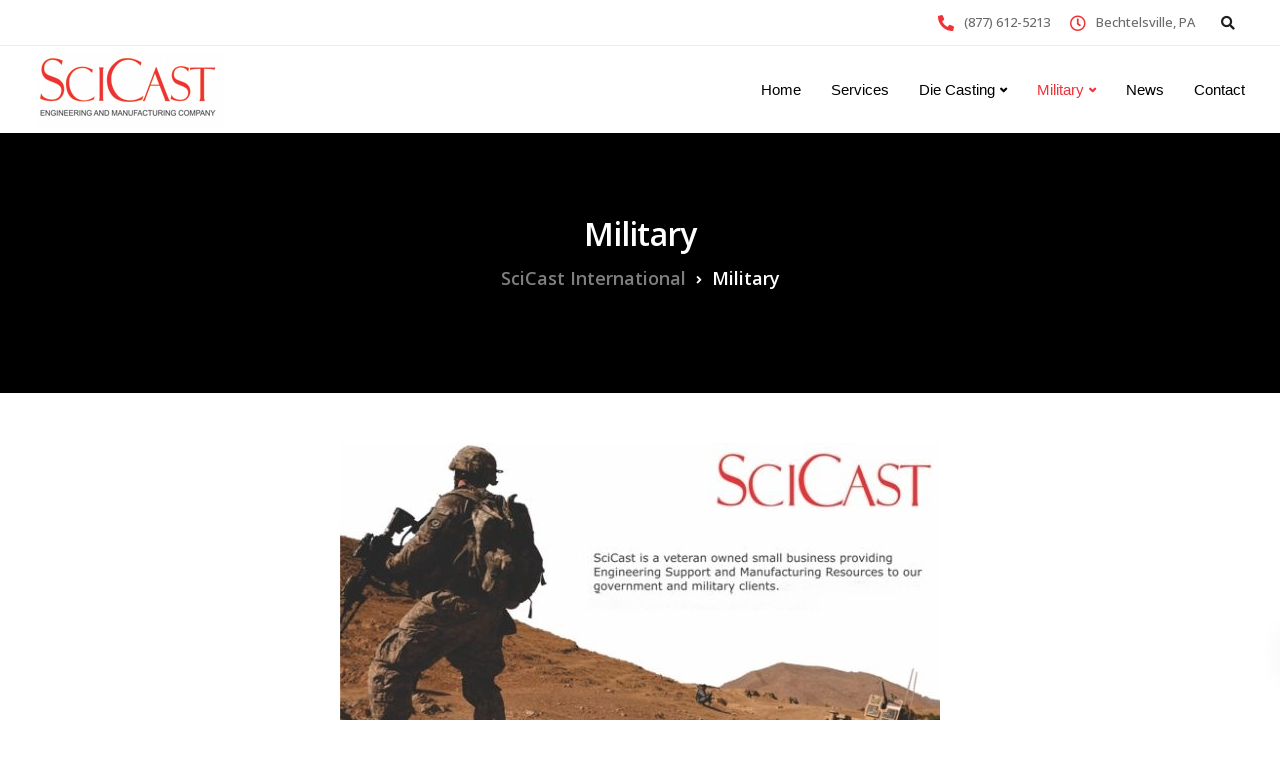

--- FILE ---
content_type: text/html; charset=UTF-8
request_url: https://scicast.com/military-engineering-and-manufacturing/
body_size: 20597
content:
<!DOCTYPE html>
<html dir="ltr" lang="en-US"
prefix="og: https://ogp.me/ns#" >
<head>
<meta charset="UTF-8">
<meta name="viewport" content="width=device-width, initial-scale=1">
<link rel="profile" href="https://gmpg.org/xfn/11">
<link rel="pingback" href="https://scicast.com/xmlrpc.php" />
<title>Military | SciCast International</title>
<!-- All in One SEO 4.3.4.1 - aioseo.com -->
<meta name="robots" content="max-image-preview:large" />
<link rel="canonical" href="https://scicast.com/military-engineering-and-manufacturing/" />
<meta name="generator" content="All in One SEO (AIOSEO) 4.3.4.1 " />
<meta property="og:locale" content="en_US" />
<meta property="og:site_name" content="SciCast International |" />
<meta property="og:type" content="article" />
<meta property="og:title" content="Military | SciCast International" />
<meta property="og:url" content="https://scicast.com/military-engineering-and-manufacturing/" />
<meta property="article:published_time" content="2023-05-09T18:38:00+00:00" />
<meta property="article:modified_time" content="2025-11-26T15:51:55+00:00" />
<meta name="twitter:card" content="summary_large_image" />
<meta name="twitter:title" content="Military | SciCast International" />
<script type="application/ld+json" class="aioseo-schema">
{"@context":"https:\/\/schema.org","@graph":[{"@type":"BreadcrumbList","@id":"https:\/\/scicast.com\/military-engineering-and-manufacturing\/#breadcrumblist","itemListElement":[{"@type":"ListItem","@id":"https:\/\/scicast.com\/#listItem","position":1,"item":{"@type":"WebPage","@id":"https:\/\/scicast.com\/","name":"Home","url":"https:\/\/scicast.com\/"},"nextItem":"https:\/\/scicast.com\/military-engineering-and-manufacturing\/#listItem"},{"@type":"ListItem","@id":"https:\/\/scicast.com\/military-engineering-and-manufacturing\/#listItem","position":2,"item":{"@type":"WebPage","@id":"https:\/\/scicast.com\/military-engineering-and-manufacturing\/","name":"Military","url":"https:\/\/scicast.com\/military-engineering-and-manufacturing\/"},"previousItem":"https:\/\/scicast.com\/#listItem"}]},{"@type":"Organization","@id":"https:\/\/scicast.com\/#organization","name":"SciCast International","url":"https:\/\/scicast.com\/","logo":{"@type":"ImageObject","url":"https:\/\/scicast.com\/wp-content\/uploads\/2023\/04\/LogoSci.png","@id":"https:\/\/scicast.com\/#organizationLogo","width":189,"height":75,"caption":"SciCast International Company"},"image":{"@id":"https:\/\/scicast.com\/#organizationLogo"},"contactPoint":{"@type":"ContactPoint","telephone":"+18776125213","contactType":"Customer Support"}},{"@type":"WebPage","@id":"https:\/\/scicast.com\/military-engineering-and-manufacturing\/#webpage","url":"https:\/\/scicast.com\/military-engineering-and-manufacturing\/","name":"Military | SciCast International","inLanguage":"en-US","isPartOf":{"@id":"https:\/\/scicast.com\/#website"},"breadcrumb":{"@id":"https:\/\/scicast.com\/military-engineering-and-manufacturing\/#breadcrumblist"},"datePublished":"2023-05-09T18:38:00+00:00","dateModified":"2025-11-26T15:51:55+00:00"},{"@type":"WebSite","@id":"https:\/\/scicast.com\/#website","url":"https:\/\/scicast.com\/","name":"SciCast International | Engineering and Manufacturing Company","inLanguage":"en-US","publisher":{"@id":"https:\/\/scicast.com\/#organization"}}]}
</script>
<!-- All in One SEO -->
<link rel='dns-prefetch' href='//fonts.googleapis.com' />
<link rel='preconnect' href='https://fonts.gstatic.com' crossorigin />
<link rel="alternate" type="application/rss+xml" title="SciCast International &raquo; Feed" href="https://scicast.com/feed/" />
<link rel="alternate" type="application/rss+xml" title="SciCast International &raquo; Comments Feed" href="https://scicast.com/comments/feed/" />
<style id='wp-img-auto-sizes-contain-inline-css'>
img:is([sizes=auto i],[sizes^="auto," i]){contain-intrinsic-size:3000px 1500px}
/*# sourceURL=wp-img-auto-sizes-contain-inline-css */
</style>
<style id='wp-emoji-styles-inline-css'>
img.wp-smiley, img.emoji {
display: inline !important;
border: none !important;
box-shadow: none !important;
height: 1em !important;
width: 1em !important;
margin: 0 0.07em !important;
vertical-align: -0.1em !important;
background: none !important;
padding: 0 !important;
}
/*# sourceURL=wp-emoji-styles-inline-css */
</style>
<style id='wp-block-library-inline-css'>
:root{--wp-block-synced-color:#7a00df;--wp-block-synced-color--rgb:122,0,223;--wp-bound-block-color:var(--wp-block-synced-color);--wp-editor-canvas-background:#ddd;--wp-admin-theme-color:#007cba;--wp-admin-theme-color--rgb:0,124,186;--wp-admin-theme-color-darker-10:#006ba1;--wp-admin-theme-color-darker-10--rgb:0,107,160.5;--wp-admin-theme-color-darker-20:#005a87;--wp-admin-theme-color-darker-20--rgb:0,90,135;--wp-admin-border-width-focus:2px}@media (min-resolution:192dpi){:root{--wp-admin-border-width-focus:1.5px}}.wp-element-button{cursor:pointer}:root .has-very-light-gray-background-color{background-color:#eee}:root .has-very-dark-gray-background-color{background-color:#313131}:root .has-very-light-gray-color{color:#eee}:root .has-very-dark-gray-color{color:#313131}:root .has-vivid-green-cyan-to-vivid-cyan-blue-gradient-background{background:linear-gradient(135deg,#00d084,#0693e3)}:root .has-purple-crush-gradient-background{background:linear-gradient(135deg,#34e2e4,#4721fb 50%,#ab1dfe)}:root .has-hazy-dawn-gradient-background{background:linear-gradient(135deg,#faaca8,#dad0ec)}:root .has-subdued-olive-gradient-background{background:linear-gradient(135deg,#fafae1,#67a671)}:root .has-atomic-cream-gradient-background{background:linear-gradient(135deg,#fdd79a,#004a59)}:root .has-nightshade-gradient-background{background:linear-gradient(135deg,#330968,#31cdcf)}:root .has-midnight-gradient-background{background:linear-gradient(135deg,#020381,#2874fc)}:root{--wp--preset--font-size--normal:16px;--wp--preset--font-size--huge:42px}.has-regular-font-size{font-size:1em}.has-larger-font-size{font-size:2.625em}.has-normal-font-size{font-size:var(--wp--preset--font-size--normal)}.has-huge-font-size{font-size:var(--wp--preset--font-size--huge)}.has-text-align-center{text-align:center}.has-text-align-left{text-align:left}.has-text-align-right{text-align:right}.has-fit-text{white-space:nowrap!important}#end-resizable-editor-section{display:none}.aligncenter{clear:both}.items-justified-left{justify-content:flex-start}.items-justified-center{justify-content:center}.items-justified-right{justify-content:flex-end}.items-justified-space-between{justify-content:space-between}.screen-reader-text{border:0;clip-path:inset(50%);height:1px;margin:-1px;overflow:hidden;padding:0;position:absolute;width:1px;word-wrap:normal!important}.screen-reader-text:focus{background-color:#ddd;clip-path:none;color:#444;display:block;font-size:1em;height:auto;left:5px;line-height:normal;padding:15px 23px 14px;text-decoration:none;top:5px;width:auto;z-index:100000}html :where(.has-border-color){border-style:solid}html :where([style*=border-top-color]){border-top-style:solid}html :where([style*=border-right-color]){border-right-style:solid}html :where([style*=border-bottom-color]){border-bottom-style:solid}html :where([style*=border-left-color]){border-left-style:solid}html :where([style*=border-width]){border-style:solid}html :where([style*=border-top-width]){border-top-style:solid}html :where([style*=border-right-width]){border-right-style:solid}html :where([style*=border-bottom-width]){border-bottom-style:solid}html :where([style*=border-left-width]){border-left-style:solid}html :where(img[class*=wp-image-]){height:auto;max-width:100%}:where(figure){margin:0 0 1em}html :where(.is-position-sticky){--wp-admin--admin-bar--position-offset:var(--wp-admin--admin-bar--height,0px)}@media screen and (max-width:600px){html :where(.is-position-sticky){--wp-admin--admin-bar--position-offset:0px}}
/*# sourceURL=wp-block-library-inline-css */
</style><style id='global-styles-inline-css'>
:root{--wp--preset--aspect-ratio--square: 1;--wp--preset--aspect-ratio--4-3: 4/3;--wp--preset--aspect-ratio--3-4: 3/4;--wp--preset--aspect-ratio--3-2: 3/2;--wp--preset--aspect-ratio--2-3: 2/3;--wp--preset--aspect-ratio--16-9: 16/9;--wp--preset--aspect-ratio--9-16: 9/16;--wp--preset--color--black: #000000;--wp--preset--color--cyan-bluish-gray: #abb8c3;--wp--preset--color--white: #ffffff;--wp--preset--color--pale-pink: #f78da7;--wp--preset--color--vivid-red: #cf2e2e;--wp--preset--color--luminous-vivid-orange: #ff6900;--wp--preset--color--luminous-vivid-amber: #fcb900;--wp--preset--color--light-green-cyan: #7bdcb5;--wp--preset--color--vivid-green-cyan: #00d084;--wp--preset--color--pale-cyan-blue: #8ed1fc;--wp--preset--color--vivid-cyan-blue: #0693e3;--wp--preset--color--vivid-purple: #9b51e0;--wp--preset--gradient--vivid-cyan-blue-to-vivid-purple: linear-gradient(135deg,rgb(6,147,227) 0%,rgb(155,81,224) 100%);--wp--preset--gradient--light-green-cyan-to-vivid-green-cyan: linear-gradient(135deg,rgb(122,220,180) 0%,rgb(0,208,130) 100%);--wp--preset--gradient--luminous-vivid-amber-to-luminous-vivid-orange: linear-gradient(135deg,rgb(252,185,0) 0%,rgb(255,105,0) 100%);--wp--preset--gradient--luminous-vivid-orange-to-vivid-red: linear-gradient(135deg,rgb(255,105,0) 0%,rgb(207,46,46) 100%);--wp--preset--gradient--very-light-gray-to-cyan-bluish-gray: linear-gradient(135deg,rgb(238,238,238) 0%,rgb(169,184,195) 100%);--wp--preset--gradient--cool-to-warm-spectrum: linear-gradient(135deg,rgb(74,234,220) 0%,rgb(151,120,209) 20%,rgb(207,42,186) 40%,rgb(238,44,130) 60%,rgb(251,105,98) 80%,rgb(254,248,76) 100%);--wp--preset--gradient--blush-light-purple: linear-gradient(135deg,rgb(255,206,236) 0%,rgb(152,150,240) 100%);--wp--preset--gradient--blush-bordeaux: linear-gradient(135deg,rgb(254,205,165) 0%,rgb(254,45,45) 50%,rgb(107,0,62) 100%);--wp--preset--gradient--luminous-dusk: linear-gradient(135deg,rgb(255,203,112) 0%,rgb(199,81,192) 50%,rgb(65,88,208) 100%);--wp--preset--gradient--pale-ocean: linear-gradient(135deg,rgb(255,245,203) 0%,rgb(182,227,212) 50%,rgb(51,167,181) 100%);--wp--preset--gradient--electric-grass: linear-gradient(135deg,rgb(202,248,128) 0%,rgb(113,206,126) 100%);--wp--preset--gradient--midnight: linear-gradient(135deg,rgb(2,3,129) 0%,rgb(40,116,252) 100%);--wp--preset--font-size--small: 13px;--wp--preset--font-size--medium: 20px;--wp--preset--font-size--large: 36px;--wp--preset--font-size--x-large: 42px;--wp--preset--spacing--20: 0.44rem;--wp--preset--spacing--30: 0.67rem;--wp--preset--spacing--40: 1rem;--wp--preset--spacing--50: 1.5rem;--wp--preset--spacing--60: 2.25rem;--wp--preset--spacing--70: 3.38rem;--wp--preset--spacing--80: 5.06rem;--wp--preset--shadow--natural: 6px 6px 9px rgba(0, 0, 0, 0.2);--wp--preset--shadow--deep: 12px 12px 50px rgba(0, 0, 0, 0.4);--wp--preset--shadow--sharp: 6px 6px 0px rgba(0, 0, 0, 0.2);--wp--preset--shadow--outlined: 6px 6px 0px -3px rgb(255, 255, 255), 6px 6px rgb(0, 0, 0);--wp--preset--shadow--crisp: 6px 6px 0px rgb(0, 0, 0);}:where(.is-layout-flex){gap: 0.5em;}:where(.is-layout-grid){gap: 0.5em;}body .is-layout-flex{display: flex;}.is-layout-flex{flex-wrap: wrap;align-items: center;}.is-layout-flex > :is(*, div){margin: 0;}body .is-layout-grid{display: grid;}.is-layout-grid > :is(*, div){margin: 0;}:where(.wp-block-columns.is-layout-flex){gap: 2em;}:where(.wp-block-columns.is-layout-grid){gap: 2em;}:where(.wp-block-post-template.is-layout-flex){gap: 1.25em;}:where(.wp-block-post-template.is-layout-grid){gap: 1.25em;}.has-black-color{color: var(--wp--preset--color--black) !important;}.has-cyan-bluish-gray-color{color: var(--wp--preset--color--cyan-bluish-gray) !important;}.has-white-color{color: var(--wp--preset--color--white) !important;}.has-pale-pink-color{color: var(--wp--preset--color--pale-pink) !important;}.has-vivid-red-color{color: var(--wp--preset--color--vivid-red) !important;}.has-luminous-vivid-orange-color{color: var(--wp--preset--color--luminous-vivid-orange) !important;}.has-luminous-vivid-amber-color{color: var(--wp--preset--color--luminous-vivid-amber) !important;}.has-light-green-cyan-color{color: var(--wp--preset--color--light-green-cyan) !important;}.has-vivid-green-cyan-color{color: var(--wp--preset--color--vivid-green-cyan) !important;}.has-pale-cyan-blue-color{color: var(--wp--preset--color--pale-cyan-blue) !important;}.has-vivid-cyan-blue-color{color: var(--wp--preset--color--vivid-cyan-blue) !important;}.has-vivid-purple-color{color: var(--wp--preset--color--vivid-purple) !important;}.has-black-background-color{background-color: var(--wp--preset--color--black) !important;}.has-cyan-bluish-gray-background-color{background-color: var(--wp--preset--color--cyan-bluish-gray) !important;}.has-white-background-color{background-color: var(--wp--preset--color--white) !important;}.has-pale-pink-background-color{background-color: var(--wp--preset--color--pale-pink) !important;}.has-vivid-red-background-color{background-color: var(--wp--preset--color--vivid-red) !important;}.has-luminous-vivid-orange-background-color{background-color: var(--wp--preset--color--luminous-vivid-orange) !important;}.has-luminous-vivid-amber-background-color{background-color: var(--wp--preset--color--luminous-vivid-amber) !important;}.has-light-green-cyan-background-color{background-color: var(--wp--preset--color--light-green-cyan) !important;}.has-vivid-green-cyan-background-color{background-color: var(--wp--preset--color--vivid-green-cyan) !important;}.has-pale-cyan-blue-background-color{background-color: var(--wp--preset--color--pale-cyan-blue) !important;}.has-vivid-cyan-blue-background-color{background-color: var(--wp--preset--color--vivid-cyan-blue) !important;}.has-vivid-purple-background-color{background-color: var(--wp--preset--color--vivid-purple) !important;}.has-black-border-color{border-color: var(--wp--preset--color--black) !important;}.has-cyan-bluish-gray-border-color{border-color: var(--wp--preset--color--cyan-bluish-gray) !important;}.has-white-border-color{border-color: var(--wp--preset--color--white) !important;}.has-pale-pink-border-color{border-color: var(--wp--preset--color--pale-pink) !important;}.has-vivid-red-border-color{border-color: var(--wp--preset--color--vivid-red) !important;}.has-luminous-vivid-orange-border-color{border-color: var(--wp--preset--color--luminous-vivid-orange) !important;}.has-luminous-vivid-amber-border-color{border-color: var(--wp--preset--color--luminous-vivid-amber) !important;}.has-light-green-cyan-border-color{border-color: var(--wp--preset--color--light-green-cyan) !important;}.has-vivid-green-cyan-border-color{border-color: var(--wp--preset--color--vivid-green-cyan) !important;}.has-pale-cyan-blue-border-color{border-color: var(--wp--preset--color--pale-cyan-blue) !important;}.has-vivid-cyan-blue-border-color{border-color: var(--wp--preset--color--vivid-cyan-blue) !important;}.has-vivid-purple-border-color{border-color: var(--wp--preset--color--vivid-purple) !important;}.has-vivid-cyan-blue-to-vivid-purple-gradient-background{background: var(--wp--preset--gradient--vivid-cyan-blue-to-vivid-purple) !important;}.has-light-green-cyan-to-vivid-green-cyan-gradient-background{background: var(--wp--preset--gradient--light-green-cyan-to-vivid-green-cyan) !important;}.has-luminous-vivid-amber-to-luminous-vivid-orange-gradient-background{background: var(--wp--preset--gradient--luminous-vivid-amber-to-luminous-vivid-orange) !important;}.has-luminous-vivid-orange-to-vivid-red-gradient-background{background: var(--wp--preset--gradient--luminous-vivid-orange-to-vivid-red) !important;}.has-very-light-gray-to-cyan-bluish-gray-gradient-background{background: var(--wp--preset--gradient--very-light-gray-to-cyan-bluish-gray) !important;}.has-cool-to-warm-spectrum-gradient-background{background: var(--wp--preset--gradient--cool-to-warm-spectrum) !important;}.has-blush-light-purple-gradient-background{background: var(--wp--preset--gradient--blush-light-purple) !important;}.has-blush-bordeaux-gradient-background{background: var(--wp--preset--gradient--blush-bordeaux) !important;}.has-luminous-dusk-gradient-background{background: var(--wp--preset--gradient--luminous-dusk) !important;}.has-pale-ocean-gradient-background{background: var(--wp--preset--gradient--pale-ocean) !important;}.has-electric-grass-gradient-background{background: var(--wp--preset--gradient--electric-grass) !important;}.has-midnight-gradient-background{background: var(--wp--preset--gradient--midnight) !important;}.has-small-font-size{font-size: var(--wp--preset--font-size--small) !important;}.has-medium-font-size{font-size: var(--wp--preset--font-size--medium) !important;}.has-large-font-size{font-size: var(--wp--preset--font-size--large) !important;}.has-x-large-font-size{font-size: var(--wp--preset--font-size--x-large) !important;}
/*# sourceURL=global-styles-inline-css */
</style>
<style id='classic-theme-styles-inline-css'>
/*! This file is auto-generated */
.wp-block-button__link{color:#fff;background-color:#32373c;border-radius:9999px;box-shadow:none;text-decoration:none;padding:calc(.667em + 2px) calc(1.333em + 2px);font-size:1.125em}.wp-block-file__button{background:#32373c;color:#fff;text-decoration:none}
/*# sourceURL=/wp-includes/css/classic-themes.min.css */
</style>
<link rel='stylesheet' id='embedpress_blocks-cgb-style-css-css' href='//scicast.com/wp-content/cache/wpfc-minified/7mnzuhg3/fub9k.css' media='all' />
<link rel='stylesheet' id='redux-extendify-styles-css' href='//scicast.com/wp-content/cache/wpfc-minified/dtmbxgw4/fub9k.css' media='all' />
<link rel='stylesheet' id='contact-form-7-css' href='//scicast.com/wp-content/cache/wpfc-minified/e4pgjpgg/fub9k.css' media='all' />
<link rel='stylesheet' id='embedpress-css' href='//scicast.com/wp-content/cache/wpfc-minified/d7c4m93r/fub9k.css' media='all' />
<link rel='stylesheet' id='bootstrap-css' href='//scicast.com/wp-content/cache/wpfc-minified/7ay5bljv/fub9k.css' media='all' />
<link rel='stylesheet' id='keydesign-style-css' href='//scicast.com/wp-content/cache/wpfc-minified/kmuudw4p/fub9k.css' media='all' />
<link rel='stylesheet' id='kd-addon-style-css' href='//scicast.com/wp-content/cache/wpfc-minified/1dzkk8d5/fub9k.css' media='all' />
<style id='kd-addon-style-inline-css'>
.tt_button.second-style .iconita,#single-page #comments input[type="submit"]:hover,.tt_button.tt_secondary_button,.tt_button.tt_secondary_button .iconita,.team-carousel .owl-item .team-member.design-creative .team-socials a,.format-quote .entry-wrapper:before,.blog-single-title a:hover,.upper-footer i:hover,.wpb-js-composer .vc_tta-container .vc_tta-tabs.vc_tta-tabs-position-left .vc_tta-tab a:hover,.wpb-js-composer .vc_tta-container .vc_tta-tabs.vc_tta-tabs-position-left .vc_tta-tab.vc_active a,.wpb-js-composer .vc_tta-container .vc_tta-tabs.vc_tta-tabs-position-right .vc_tta-tab a:hover,.wpb-js-composer .vc_tta-container .vc_tta-tabs.vc_tta-tabs-position-right .vc_tta-tab.vc_active a,footer.underline-effect .textwidget a:hover,.kd-price-block .pb-price,.team-member.design-classic .kd-team-contact a:hover,#commentform #submit:hover,.kd-panel-subtitle ul>li:before,.kd-panel-subtitle ol>li:before,.tab-text-container ul>li:before,.side-content-text ul>li:before,.wpb_text_column ul>li:before,.modal-content-contact .redux-social-media-list i:hover,.related-content .portfolio .post-link:hover,.related-content .portfolio h5 a:hover,#posts-content .post-link:hover,.team-member.design-classic .team-socials .fab,.vc_grid-item-mini .blog-detailed-grid .vc_gitem-post-data.vc_gitem-post-data-source-post_date p:before,.vc_grid-item-mini .blog-detailed-grid .vc_gitem-post-data.vc_gitem-post-data-source-post_date div:before,#posts-content.blog-detailed-grid .entry-meta a:hover,.woocommerce div.product .woocommerce-tabs ul.tabs li.active a,.woocommerce div.product .woocommerce-tabs ul.tabs li a:hover,.large-counter .kd_counter_units,.footer_widget .redux-social-media-list i,.woocommerce ul.products li.product .categories a:hover,#single-page .bbp-login-form .user-submit:hover,.woocommerce-page ul.products li.product.woo-minimal-style .button,.woocommerce-page ul.products li.product.woo-minimal-style .added_to_cart,.menubar #main-menu .navbar-nav .mega-menu.menu-item-has-children .dropdown:hover > a,.key-icon-box .ib-link a,.footer-bar .footer-nav-menu ul li a:hover,#popup-modal .close:hover,body.maintenance-mode .container h2,.wpb-js-composer .vc_tta-container .vc_tta.vc_tta-style-classic.vc_tta-tabs-position-top .vc_tta-tabs-container .vc_tta-tabs-list li.vc_active a,.wpb-js-composer .vc_tta-container .vc_tta.vc_tta-style-classic.vc_tta-tabs-position-top .vc_tta-tabs-container .vc_tta-tabs-list li a:hover,blockquote:before,.feature-sections-wrapper .feature-sections-tabs .nav-tabs a:hover i,.feature-sections-wrapper .feature-sections-tabs .nav-tabs li.active a i,.woocommerce nav.woocommerce-pagination ul li a:hover,.port-prev.tt_button,.port-next.tt_button,.upper-footer .socials-widget a:hover .fa,.woocommerce .woocommerce-form-login .button:hover,.footer_widget ul a:hover,.side-content-text ul li:before,span.bbp-admin-links a:hover,#bbpress-forums #bbp-single-user-details #bbp-user-navigation a:hover,.vc_grid-item-mini .vc_gitem-post-data.vc_gitem-post-data-source-post_date div:before,.vc_grid-item-mini .vc_gitem-post-data.vc_gitem-post-data-source-post_author a:before,.vc_grid-item-mini .blog-detailed-grid .vc_btn3-container:hover a,.feature-sections-wrapper .feature-sections-tabs .nav-tabs a:hover,.topbar-lang-switcher ul li a:hover span,.feature-sections-wrapper .feature-sections-tabs .nav-tabs li.active a,div.bbp-breadcrumb a:hover,#bbpress-forums div.bbp-topic-author a.bbp-author-name,#bbpress-forums div.bbp-reply-author a.bbp-author-name,.kd_pie_chart .kd-piechart-icon,.row .vc_toggle_size_md.vc_toggle_simple .vc_toggle_title:hover h4,.row .vc_toggle_size_md.vc_toggle_default .vc_toggle_title:hover h4,.woocommerce .checkout_coupon .button:hover:hover,.woocommerce-page #payment #place_order:hover,.team-member.design-minimal .team-socials a,.woocommerce-cart #single-page table.cart .button:hover,.woocommerce-cart #single-page table.cart .actions .button:hover,.wpb-js-composer .vc_tta-container .vc_tta-color-white.vc_tta-style-modern .vc_tta-tab.vc_active a,.team-member.design-two:hover .team-socials .fab:hover,.team-member.design-two .team-socials .fab:hover,#single-page .return-to-shop a:hover,.woocommerce-error a,.woocommerce-info a,.woocommerce-message a,.woocommerce-cart .wc-proceed-to-checkout a.checkout-button:hover,.navbar-nav li.dropdown:hover .dropdown-menu:hover li a:hover,.woocommerce ul.products li.product h2:hover,.keydesign-cart .buttons .btn,.woocommerce .keydesign-cart .buttons .btn,.woocommerce #payment #place_order:hover,.woocommerce-page #payment #place_order:hover,.portfolio-meta.share-meta .fa:hover,.woocommerce-account #single-page .woocommerce-Button:hover,.woocommerce #respond input#submit:hover,.woocommerce-page ul.products li.product.woo-minimal-style .button:hover,.woocommerce-page ul.products li.product.woo-minimal-style .added_to_cart:hover,.blog_widget ul li a:hover,#posts-content .entry-meta a:hover,.woocommerce a.button:hover,.keydesign-cart:hover .cart-icon,#comments input[type="submit"],.search-submit:hover,.blog-single-content .tags a,.lower-footer a:hover,#posts-content .post .blog-single-title a:hover,#posts-content.blog-minimal-list .blog-single-title a:hover,#posts-content.blog-img-left-list .blog-single-title a:hover,.socials-widget a:hover .fa,.socials-widget a:hover,#customizer .ekko-tooltip,.footer_widget .menu li a:hover,.row .vc_toggle_size_md.vc_toggle_simple .vc_toggle_title:hover h4,#single-page .single-page-content .widget ul li a:hover,#comments .reply a:hover,#comments .comment-meta a:hover,#kd-slider .secondary_slider,#single-page .single-page-content .widget ul li.current-menu-item a,.team-socials .fa:hover,#posts-content .post .tt_button:hover .fa,#posts-content .post .tt_button:hover,.topbar-socials a:hover .fa,.pricing .pricing-price,.pricing-table .tt_button,.topbar-phone .iconsmind-Telephone ,.topbar-email .iconsmind-Mail,.modal-content-contact .key-icon-box .service-heading a:hover,.pricing-table.active .tt_button:hover,.footer-business-content a:hover,.vc_grid-item-mini .vc_gitem-zone .vc_btn3.vc_btn3-style-custom,.star-rating span,.es-accordion .es-heading h4 a:hover,.keydesign-cart ul.product_list_widget .cart-item:hover,.woocommerce .keydesign-cart ul.product_list_widget .cart-item:hover,#customizer .options a:hover i,.woocommerce .price_slider_wrapper .price_slider_amount .button,#customizer .options a:hover,#single-page input[type="submit"]:hover,#posts-content .post input[type="submit"]:hover,.active .pricing-option i,#comments .reply a:hover,.meta-content .tags a:hover,.navigation.pagination .next,.woocommerce-cart#single-page table.cart .product-name a:hover,.navigation.pagination .prev,.product_meta a:hover,.tags a:hover,.tagcloud a:hover,.tt_button.second-style,.lower-footer .pull-right a:hover,.woocommerce-review-link:hover,.section .wpcf7-mail-sent-ok,.blog-header-form .wpcf7-mail-sent-ok,.upper-footer .modal-menu-item,.video-socials a:hover .fa,.kd_pie_chart .pc-link a:hover,.vc_grid-item-mini .vc_gitem_row .vc_gitem-col h4:hover,.fa,.far,.fas,.fab,.wpcf7 .wpcf7-submit:hover,.contact .wpcf7-response-output,.video-bg .secondary-button:hover,#headerbg li a.active,#headerbg li a.active:hover,.footer-nav a:hover ,.wpb_wrapper .menu a:hover ,.text-danger,.blog_widget ul li a:before,.pricing i,.content-area .vc_grid .vc_gitem-zone-c .vc_general,code,#single-page .single-page-content ul li:before,.subscribe-form header .wpcf7-submit,#posts-content .page-content ul li:before,.chart-content .nc-icon-outline,.chart,.row .vc_custom_heading a:hover,.secondary-button-inverse,.primary-button.button-inverse:hover,.primary-button,a,.kd-process-steps .pss-step-number span,.navbar-default .navbar-nav > .active > a,.pss-link a:hover,.kd_number_string,.featured_content_parent .active-elem h4,.contact-map-container .toggle-map:hover .fa,.contact-map-container .toggle-map:hover,.testimonials.slider .tt-container:before,.tt_button:hover,div.wpforms-container-full .wpforms-form input[type=submit]:hover,div.wpforms-container-full .wpforms-form button[type=submit]:hover,.nc-icon-outline,.phb-simple-link:hover,.content-area .vc_grid-item-mini:hover .vc_gitem-zone-c .vc_gitem_row .vc_gitem-col h4,.woocommerce ul.products li.product h3:hover,.wpb_text_column ol>li:before,.wpb_text_column ul>li:before,.key-icon-box .ib-link a:hover,.features-tabs .tab-controls li a:hover,.features-tabs.tab-img-fullwidth li.active a,.wp-block-button .wp-block-button__link:hover,.wp-block-archives li a:hover,.wp-block-categories.wp-block-categories-list li a:hover,.cb-container .cb-img-area i,.kd-counter-icon i,.features-tabs .tab-controls li i,.key-icon-box i,.business-info-wrapper .toggle-map-info,.process-icon i,.kd-progress-icon i,.footer_widget ul.redux-social-media-list li i:hover,.side-content-wrapper i.section-icon,.menu-item-badge {color: #EF3238;}.navbar.navbar-default.navbar-shrink .menubar .navbar-nav .active > a,.navbar.navbar-default .menubar .navbar-nav .active > a {color: #EF3238!important;}.play-btn-primary-color .play-video:hover,.play-btn-primary-color .play-video,.play-btn-primary-color.play-video:hover,.play-btn-primary-color.play-video,.search .search-form .search-field,.feature-sections-wrapper .feature-sections-tabs .nav-tabs li.active a,.blog_widget .woocommerce-product-search .search-field,.features-tabs.tab-img-fullwidth li.active a,.pricing-table.active,.key-icon-box:hover .ib-wrapper,.cb-container:hover,.modal-content-inner .wpcf7-not-valid-tip,.section .wpcf7-mail-sent-ok,.toggle-map-info:hover,.blog-header-form .wpcf7-mail-sent-ok,.blog-header-form .wpcf7-not-valid-tip,.section .wpcf7-not-valid-tip,.kd-side-panel .wpcf7-not-valid-tip,.kd-process-steps.process-checkbox-template .pss-item:before,.kd-process-steps.process-checkbox-template,.kd-separator,.kd-separator .kd-separator-line {border-color: #EF3238;}.pricing .pricing-price.sale-yes .pt-normal-price:after,.woocommerce .single_variation_wrap button.button.alt.disabled,.video-modal .modal-content .close:hover,#single-page .bbp-login-form .user-submit,.bbpress #user-submit,.gform_wrapper .gform_footer input.button,.gform_wrapper .gform_footer input[type=submit],input[type="button"].ninja-forms-field,.modal-content-inner .wpcf7-submit:hover,.searchform #searchsubmit,#kd-slider,.kd-contact-form.light_background .wpcf7 .wpcf7-submit,.footer-newsletter-form .wpcf7 .wpcf7-submit,.kd_progressbarfill,.phone-wrapper,.wpb_wrapper #loginform .button,.woocommerce input.button,.email-wrapper,.woocommerce ul.products li.product .added_to_cart:hover,.footer-business-info.footer-socials a:hover,.parallax.with-overlay:after,.content-area .vc_grid-filter>.vc_grid-filter-item span:after,.tt_button.tt_secondary_button:hover,.pricing-table .tt_button:hover,.modal-content-inner .wpcf7-not-valid-tip,.kd-side-panel .wpcf7-not-valid-tip,.tt_button.second-style:hover,.pricing-table.active .tt_button,#customizer .screenshot a,.heading-separator,.blog-header-form .wpcf7-not-valid-tip,.section .wpcf7-not-valid-tip,.port-prev.tt_button:hover,.port-next.tt_button:hover,.owl-buttons div:hover,.row .vc_toggle_default .vc_toggle_icon,.row .vc_toggle_default .vc_toggle_icon::after,.row .vc_toggle_default .vc_toggle_icon::before,.woocommerce #respond input#submit,.woocommerce a.button,.upper-footer .modal-menu-item:hover,.contact-map-container .toggle-map,.portfolio-item .portfolio-content,.tt_button,#wrapper .vc_grid-btn-load_more .vc_general,.owl-dot span,.woocommerce a.remove:hover,.pricing .secondary-button.secondary-button-inverse:hover,.with-overlay .parallax-overlay,.secondary-button.secondary-button-inverse:hover,.secondary-button,#kd-slider .bullet-bar.tparrows,.primary-button.button-inverse,#posts-content .post input[type="submit"],.btn-xl,.with-overlay,.vc_grid-item-mini .vc_gitem-zone .vc_btn3.vc_btn3-style-custom:hover,.woocommerce .price_slider_wrapper .ui-slider-horizontal .ui-slider-range,.separator,.woocommerce button.button,.cb-container.cb_main_color:hover,.keydesign-cart .buttons .btn:hover,.woocommerce .keydesign-cart .buttons .btn:hover,.woocommerce ul.products li.product .button:hover,#single-page #comments input[type="submit"]:hover,.contact-map-container .toggle-map:hover,.wpcf7 .wpcf7-submit:hover,.owl-dot span,.features-tabs .tab.active,.pricing-table.DetailedStyle.active .pricing-title .pricing-title-content,.content-area .vc_grid .vc-gitem-zone-height-mode-auto.vc_gitem-zone.vc_gitem-zone-a:before,.row .vc_toggle_simple .vc_toggle_title:hover .vc_toggle_icon::after,.row .vc_toggle_simple .vc_toggle_title:hover .vc_toggle_icon::before,.wpcf7 .wpcf7-submit,.navigation.pagination .next:hover,#single-page .vc_col-sm-3 .wpcf7 .wpcf7-submit,.spinner:before,.toggle-map-info:hover,.content-area .vc_grid .vc_gitem-zone-c .vc_general:hover,.content-area .vc_grid-item-mini .vc_gitem-animate-fadeIn .vc_gitem-zone.vc_gitem-zone-a:before,.keydesign-cart .badge,.tags a:after,.tagcloud a:after,div.wpcf7 .wpcf7-form .ajax-loader,#bbp_search_submit,div.wpforms-container-full .wpforms-form input[type=submit],div.wpforms-container-full .wpforms-form button[type=submit],.comparison-pricing-table .vc_custom_heading.active,.comparison-pricing-table .pricing-row.active,#commentform #submit,footer.underline-effect .textwidget a:after,footer.underline-effect .navbar-footer li a:after,footer.underline-effect .footer_widget .menu li a:after,#main-menu.underline-effect .navbar-nav .mega-menu .dropdown-menu .menu-item a:after,#main-menu.underline-effect .navbar-nav .menu-item .dropdown-menu .menu-item a:after,.kd-process-steps.process-checkbox-template .pss-step-number span:before,.kd-process-steps.process-checkbox-template .pss-step-number:before,.kd-process-steps.process-checkbox-template .pss-item:before,.blog-page-numbers li.active a,.woocommerce nav.woocommerce-pagination ul li span.current,.woocommerce span.onsale,.kd-price-switch input:checked + .price-slider,.team-member.design-classic .kd-team-contact .kd-team-email:before,.team-member.design-classic .kd-team-contact .kd-team-phone:before,.team-member.design-creative .team-image:before,.team-member.design-creative .team-content-hover:before,.testimonials.slider.with-image .tt-content .tt-container,.ib-hover-2.key-icon-box:hover .ib-wrapper,#main-menu.background-dropdown-effect .navbar-nav .menu-item-has-children .dropdown-menu a:hover,.team-member.design-classic .team-socials a:after,.woocommerce .price_slider_wrapper .ui-slider .ui-slider-handle,.navigation.pagination .prev:hover,.kd-panel-phone:after,.kd-panel-email:after,.kd-panel-social-list .redux-social-media-list a:after,footer.underline-effect .footer_widget ul li.cat-item a:after,.play-btn-primary-color .play-video,.wp-block-button__link,.cd-handle,.timeline-item-wrapper.full-link-card .timeline-full-link:hover,.timeline-item-wrapper.full-link-card:hover + .timeline-item-arrow + .timeline-item-point {background-color: #EF3238;}.menu-item-badge {background-color: #EF32381f;}#single-page .bbp-login-form .user-submit,#single-page #comments input[type="submit"]:hover,.navigation.pagination .next,.navigation.pagination .prev,.upper-footer .modal-menu-item,.wpcf7 .wpcf7-submit:hover,.tt_button,#wrapper .vc_grid-btn-load_more .vc_general,div.wpforms-container-full .wpforms-form input[type=submit]:hover,div.wpforms-container-full .wpforms-form button[type=submit]:hover,.navigation.pagination .next,.navigation.pagination .prev,.woocommerce ul.products li.product .button:hover,.woocommerce .price_slider_wrapper .ui-slider .ui-slider-handle,.pricing.active,.vc_grid-item-mini .vc_gitem-zone .vc_btn3.vc_btn3-style-custom,.primary-button.button-inverse:hover,.primary-button.button-inverse,.keydesign-cart .buttons .btn,.woocommerce .keydesign-cart .buttons .btn,.wpcf7 .wpcf7-submit,.wpb_wrapper #loginform .button,.owl-buttons div:hover,.woocommerce button.button,.woocommerce a.button,.content-area .vc_grid .vc_gitem-zone-c .vc_general,#commentform #submit,div.wpforms-container-full .wpforms-form input[type=submit],div.wpforms-container-full .wpforms-form button[type=submit],.wp-block-button__link,#posts-content .post input[type="submit"],.woocommerce ul.products li.product .added_to_cart,.woocommerce input.button,.owl-dot.active span,.owl-dot:hover span {border: 2px solid #EF3238;}div.wpcf7 .wpcf7-form .ajax-loader {border: 5px solid #EF3238;}.blog_widget .woocommerce-product-search .search-field,.blog_widget .search-form .search-field,.page-404 .tt_button,#wrapper .widget-title,.blockquote-reverse,.testimonials.slider.owl-dot.active span,.tags a:hover,.tagcloud a:hover,.contact-map-container .toggle-map:hover,.navigation.pagination .next:hover,.navigation.pagination .prev:hover,.contact .wpcf7-response-output,.video-bg .secondary-button,#single-page .single-page-content .widget .widgettitle,.image-bg .secondary-button,.contact .wpcf7-form-control-wrap textarea.wpcf7-form-control:focus,.contact .wpcf7-form-control-wrap input.wpcf7-form-control:focus,.team-member-down:hover .triangle,.team-member:hover .triangle,.comparison-pricing-table .vc_custom_heading.active,.comparison-pricing-table .pricing-row.active,.features-tabs .tab.active:after,.tabs-image-left.features-tabs .tab.active:after,.secondary-button-inverse,.kd-process-steps.process-number-template ul li:hover,.wpb-js-composer .vc_tta-container .vc_tta.vc_tta-style-classic.vc_tta-tabs-position-top .vc_tta-tabs-container .vc_tta-tabs-list li.vc_active a,.vc_separator .vc_sep_holder .vc_sep_line,.timeline-item-wrapper.full-link-card:hover + .timeline-item-arrow {border-color: #EF3238;}.wpb-js-composer .vc_tta-container .vc_tta-tabs.vc_tta-tabs-position-left .vc_tta-tab.vc_active a,.wpb-js-composer .vc_tta-container .vc_tta-tabs.vc_tta-tabs-position-right .vc_tta-tab.vc_active a,.wpb-js-composer .vc_tta-container .vc_tta-tabs.vc_tta-tabs-position-left .vc_tta-tab.vc_active,.wpb-js-composer .vc_tta-container .vc_tta-tabs.vc_tta-tabs-position-right .vc_tta-tab.vc_active {border-bottom-color: #EF3238;}.wpb-js-composer .vc_tta-container.vc_tta-tabs.vc_tta-tabs-position-left .vc_tta-tab:before {border-right: 9px solid #EF3238;}.wpb-js-composer .vc_tta-container .vc_tta.vc_tta-style-classic.vc_tta-tabs-position-top .vc_tta-tabs-container .vc_tta-tabs-list li:before {border-top: 9px solid #EF3238;}#wrapper .vc_grid-btn-load_more .vc_general:hover,.tt_button.btn_secondary_color.tt_secondary_button:hover,.tt_button.btn_secondary_color,#wrapper.btn-hover-2 .wpcf7 .wpcf7-submit:hover,.btn-hover-2 #commentform #submit:hover,.btn-hover-2 .kd-panel-contact .wpcf7-submit:hover,.play-btn-secondary-color .play-video {background-color: #000000;}.tt_button.btn_secondary_color.tt_secondary_button .iconita,.tt_button.btn_secondary_color.tt_secondary_button,.tt_button.btn_secondary_color:hover {color: #000000;}.tt_button.btn_secondary_color {border: 2px solid #000000;}#wrapper .vc_grid-btn-load_more .vc_general:hover,.play-btn-secondary-color .play-video:hover,.play-btn-secondary-color .play-video,.play-btn-secondary-color.play-video:hover,.play-btn-secondary-color.play-video,#wrapper.btn-hover-2 .wpcf7 .wpcf7-submit:hover,.btn-hover-2 #commentform #submit:hover,.btn-hover-2 .kd-panel-contact .wpcf7-submit:hover {border-color: #000000;}h1,h2,h3,h4,h5,.wp-block-search .wp-block-search__label,.kd_progress_bar .kd_progb_head .kd-progb-title h4,.es-accordion .es-heading h4 a,.wpb-js-composer .vc_tta-color-white.vc_tta-style-modern .vc_tta-tab>a:hover,#comments .fn,#comments .fn a,.portfolio-block h4,.rw-author-details h4,.testimonials.slider .author,.vc_grid-item-mini .vc_gitem_row .vc_gitem-col h4,.team-content h5,.key-icon-box .service-heading,.post a:hover,.kd_pie_chart .kd_pc_title,.kd_pie_chart .pc-link a,.testimonials .tt-content h4,.kd-photobox .phb-content h4,.kd-process-steps .pss-text-area h4,.widget-title,.kd-promobox .prb-content h4,.bp-content h4,.reply-title,.product_meta,.blog-header .section-heading,.tcards-title,.tcards_header .tcards-name,.woocommerce-result-count,.pss-link a,.navbar-default .nav li a,.logged-in .navbar-nav a,.navbar-nav .menu-item a,.woocommerce table.shop_attributes th,.portfolio-block strong,.keydesign-cart .nc-icon-outline-cart,.portfolio-meta.share-meta .fa,.subscribe input[type="submit"],.es-accordion .es-speaker-container .es-speaker-name,.pricing-title,.woocommerce-cart#single-page table.cart .product-name a,.wpb-js-composer .vc_tta-container .vc_tta-color-white.vc_tta-style-modern .vc_tta-tab>a,.rw_rating .rw-title,.group_table .label,.cb-container.cb_transparent_color:hover .cb-heading,.app-gallery .ag-section-desc h4,.single-post .wpb_text_column strong,.owl-buttons div,#single-page .single-page-content .widget ul li a,.modal-content-contact .key-icon-box .service-heading a,.woocommerce-ordering select,.woocommerce div.product .woocommerce-tabs .panel #reply-title,.page-404 .section-subheading,.showcoupon:hover,.pricing-table .pricing-img i,.navbar-default .navbar-nav > li > a:hover,.testimonials.slider.with-image .tt-container h6,.socials-widget a:hover .fa,.socials-widget a:hover,.owl-nav div,#comments label,.author-box-wrapper .author-name h6,.keydesign-cart .empty-cart,.play-video:hover .fa-play,.author-website,.post-link:hover,#comments .reply a:hover,.author-desc-wrapper a:hover,.blog-single-content .tags a:hover,.woocommerce #coupon_code,.woocommerce .quantity .qty,.kd-price-block .pb-content-wrap .pb-pricing-wrap,.blog-single-title a,.topbar-phone a:hover,.topbar-email a:hover,.topbar #menu-topbar-menu li a:hover,.navbar-topbar li a:hover,.fa.toggle-search:hover,.business-info-header i,.tt_secondary_button.tt_third_button:hover,.tt_secondary_button.tt_third_button:hover .fa,.keydesign-cart .subtotal,#single-page p.cart-empty,blockquote cite,.cta-icon i,.pricing .pricing-option strong,.pricing-table.DetailedStyle .pricing .pricing-price,body.maintenance-mode .countdown,.mobile-cart .keydesign-cart,body.woocommerce-page .entry-header .section-heading,.feature-sections-wrapper .feature-sections-tabs .nav-tabs a,.team-member.design-minimal .team-socials a:hover,.content-area .vc_grid-filter>.vc_grid-filter-item:hover>span,.key-icon-box .ib-link a:hover,.rw-link a:hover,.tcards-link a:hover,.team-link a:hover,.feature-sections-wrapper .side-content-wrapper .simple-link:hover,.woocommerce ul.products li.product .price,.woocommerce-page ul.products li.product.woo-minimal-style:hover .button:hover,.breadcrumbs,.kd_pie_chart .pc_percent_container,.product_meta a:hover,.modal-content-contact .key-icon-box.icon-left.icon-default .fa,.navbar-default .nav:hover > li.dropdown:hover > a,.menubar #main-menu .navbar-nav .mega-menu.menu-item-has-children .dropdown > a,#posts-content.blog-detailed-grid .entry-meta a,.woocommerce nav.woocommerce-pagination ul li a,.content-area .vc_grid-filter>.vc_grid-filter-item.vc_active>span,.feature-sections-wrapper .feature-sections-tabs .nav-tabs a i,.vc_toggle_simple .vc_toggle_title .vc_toggle_icon::after,.vc_toggle_simple .vc_toggle_title .vc_toggle_icon::before,.testimonials .tt-content .content,.es-accordion .es-time,.es-accordion .es-time i,.related-content .portfolio .post-link,.phb-simple-link,.ps-secondary-variant,.ps-default-variant,.vc_custom_heading.post-link,#posts-content .post-link,.kd-price-block .pb-content-wrap h5 a {color: #313131;}.ib-link.iconbox-main-color a:hover{color: #313131 !important;}.vc_toggle.vc_toggle_default .vc_toggle_icon,.row .vc_toggle_size_md.vc_toggle_default .vc_toggle_title .vc_toggle_icon:before,.row .vc_toggle_size_md.vc_toggle_default .vc_toggle_title .vc_toggle_icon:after,.searchform #searchsubmit:hover {background-color: #313131;}.menubar #main-menu .navbar-nav .mega-menu.menu-item-has-children .dropdown > a {color: #000000 !important;}.navbar-default .navbar-toggle .icon-bar,.navbar-toggle .icon-bar:before,.navbar-toggle .icon-bar:after {background-color: #000000;}.kd-contact-form.light_background .wpcf7 .wpcf7-submit:hover {background-color: #313131 !important;}.kd_counter_number:after {background-color: #6b6b6b;}.testimonials.slider .owl-dot:hover span {border-color: #313131;}.cb-container.cb_transparent_color:hover .cb-text-area p {color: #6b6b6b;}.wpcf7 .wpcf7-text::-webkit-input-placeholder { color: #313131; }.wpcf7 .wpcf7-text::-moz-placeholder { color: #313131; }.wpcf7 .wpcf7-text:-ms-input-placeholder { color: #313131; }.wpcf7-form-control-wrap .wpcf7-textarea::-webkit-input-placeholder { color: #313131; }.wpcf7-form-control-wrap .wpcf7-textarea::-moz-placeholder {color: #313131; }.wpcf7-form-control-wrap .wpcf7-textarea:-ms-input-placeholder {color: #313131; }.footer-newsletter-form .wpcf7-form .wpcf7-email,.footer-business-info.footer-socials a,.upper-footer {background-color: #313131;}.upper-footer {border-color: #313131;}.footer-business-info,.lower-footer {background-color: #313131;}.lower-footer,.upper-footer,.upper-footer .socials-widget .fa,.footer_widget p {color: #E5E5E5;}.upper-footer i,.upper-footer .widget-title,.upper-footer .modal-menu-item,.footer_widget ul.redux-social-media-list li i {color: #FFFFFF;}.upper-footer .widget-title,.upper-footer #wp-calendar caption,.footer_widget .menu li a,.lower-footer ul li.cat-item a,.footer-nav-menu .navbar-footer li a,.lower-footer span,.lower-footer a {font-size: 15px;}.topbar-lang-switcher ul li a:hover span,.topbar-search .fa.toggle-search:hover,#menu-topbar-menu a:hover,.topbar .redux-social-media-list a:hover .fab,.navbar-topbar a:hover,.transparent-navigation #menu-topbar-menu li a:hover,.transparent-navigation .navbar.navbar-default .topbar-phone a:hover,.transparent-navigation .navbar.navbar-default .topbar-email a:hover,.navbar.navbar-default .topbar-phone a:hover,.navbar.navbar-default .topbar-email a:hover {color: #EF3238 !important;}.navbar.navbar-default.contained .container,.navbar.navbar-default .menubar,.navbar.navbar-default.navbar-shrink.fixed-menu,.keydesign-cart .keydesign-cart-dropdown,.navbar.navbar-default .dropdown-menu,#main-menu .navbar-nav .mega-menu > .dropdown-menu:before {background-color: #FFFFFF !important;}.keydesign-cart .keydesign-cart-dropdown,#main-menu .navbar-nav.navbar-shrink .menu-item-has-children .dropdown-menu,.navbar-nav.navbar-shrink .menu-item-has-children .dropdown-menu,.navbar.navbar-default.navbar-shrink .keydesign-cart .keydesign-cart-dropdown,.navbar.navbar-default.navbar-shrink .dropdown-menu,.navbar.navbar-default.navbar-shrink.contained .container,body:not(.transparent-navigation) .navbar.navbar-default.contained .container,.navbar.navbar-default.navbar-shrink .menubar {background-color: #FFFFFF !important;}.mobile-search,.mobile-search .fa.toggle-search,.navbar-default .menu-item-has-children .mobile-dropdown,.navbar-default .menu-item-has-children:hover .dropdown-menu .dropdown:before,.navbar.navbar-default .mobile-cart .keydesign-cart .cart-icon,.keydesign-cart .nc-icon-outline-cart,.transparent-navigation .navbar.navbar-default .menubar .navbar-nav .dropdown-menu a,.navbar.navbar-default .menubar .navbar-nav a {color: #000000 !important;}.mobile-cart .keydesign-cart svg {fill: #000000}@media (min-width: 960px) {.transparent-navigation .navbar.navbar-default,.transparent-navigation .navbar.navbar-default .container,.transparent-navigation .navbar.navbar-default.contained,.transparent-navigation .navbar .topbar,.transparent-navigation .navbar .menubar {background-color: transparent !important;}.transparent-navigation .navbar:not(.navbar-shrink) #menu-topbar-menu li a,.transparent-navigation .navbar:not(.navbar-shrink) .navbar-topbar li a,.transparent-navigation .navbar:not(.navbar-shrink) .topbar-phone .iconsmind-Telephone,.transparent-navigation .navbar:not(.navbar-shrink) .topbar-email .iconsmind-Mail,.transparent-navigation .navbar:not(.navbar-shrink) .topbar-socials a .fab,.transparent-navigation .navbar:not(.navbar-shrink) .navbar.navbar-default .topbar-phone a,.transparent-navigation .navbar:not(.navbar-shrink) .topbar-email a,.transparent-navigation .navbar:not(.navbar-shrink) .topbar-contact i,.transparent-navigation .navbar:not(.navbar-shrink) .topbar-contact span,.transparent-navigation .navbar:not(.navbar-shrink) .topbar-opening-hours,.transparent-navigation .topbar-lang-switcher ul,.transparent-navigation .topbar-lang-switcher ul:not(:hover) li a,.transparent-navigation .navbar.navbar-default:not(.navbar-shrink) .topbar-search .fa.toggle-search:not(.fa-times),.transparent-navigation .navbar.navbar-default:not(.navbar-shrink) .nav > .menu-item > a,.transparent-navigation .navbar:not(.navbar-shrink) .keydesign-cart .cart-icon,.transparent-navigation .keydesign-cart .badge,.transparent-navigation #logo .logo {color: #EF3238 !important;}.transparent-navigation .navbar.navbar-default:not(.navbar-shrink) .keydesign-cart svg,.transparent-navigation .navbar:not(.navbar-shrink) .topbar .keydesign-cart svg {fill: #EF3238 !important;}}.navbar-default.navbar-shrink .menu-item-has-children .mobile-dropdown,.navbar-default.navbar-shrink .menu-item-has-children:hover .dropdown-menu .dropdown:before,.keydesign-cart ul.product_list_widget .subtotal strong,.keydesign-cart ul.product_list_widget .cart-item,.keydesign-cart ul.product_list_widget .product-quantity,.keydesign-cart .subtotal .amount,.navbar-default.navbar-shrink #main-menu .navbar-nav .menu-item-has-children .dropdown-menu a,.transparent-navigation .navbar-shrink#logo .logo,#main-menu .navbar-nav.navbar-shrink .menu-item-has-children .mobile-dropdown,#main-menu .navbar-nav.navbar-shrink .menu-item-has-children:hover .dropdown-menu .dropdown:before,#main-menu .navbar-nav.navbar-shrink .menu-item-has-children .dropdown-menu a,.transparent-navigation .navbar.navbar-default.navbar-shrink .menubar .navbar-nav .dropdown-menu a,.navbar.navbar-default.navbar-shrink .keydesign-cart .keydesign-cart-dropdown,.navbar.navbar-default.navbar-shrink .keydesign-cart .nc-icon-outline-cart,.navbar.navbar-default.navbar-shrink .menubar .navbar-nav a,.navbar.navbar-default.navbar-shrink .keydesign-cart .cart-icon {color: #000000 !important;}.navbar-default .nav:hover > li.dropdown:hover > a,.navbar.navbar-default .menubar .navbar-nav .active > a,.navbar-default .menubar #main-menu .navbar-nav .mega-menu.menu-item-has-children .dropdown:hover > a,.navbar.navbar-default .menubar .navbar-nav a:hover,.transparent-navigation .navbar.navbar-default:not(.navbar-shrink) .nav > .menu-item > a:hover,.transparent-navigation .navbar.navbar-default .menubar .navbar-nav .dropdown-menu a:hover,.navbar.navbar-default .menubar .navbar-nav .active > a:hover,.navbar.navbar-default .navbar-nav a:hover {color: #EF3238 !important;}#main-menu.background-dropdown-effect .navbar-nav .menu-item-has-children .dropdown-menu a:hover,#main-menu.underline-effect .navbar-nav .mega-menu .dropdown-menu .menu-item a:after,#main-menu.underline-effect .navbar-nav .menu-item .dropdown-menu .menu-item a:after {background: #EF3238 !important;}.navbar-default.navbar-shrink .menubar #main-menu .navbar-nav .mega-menu.menu-item-has-children .dropdown:hover > a,.navbar-default.navbar-shrink .nav li.active a,.navbar.navbar-default.navbar-shrink .menubar .navbar-nav .active > a,.navbar.navbar-default.navbar-shrink #main-menu .navbar-nav .active > a,.navbar-default.navbar-shrink .nav:hover > li.dropdown:hover > a,.navbar.navbar-default.navbar-shrink .menubar .navbar-nav a:hover,.navbar-default.navbar-shrink #main-menu .navbar-nav .menu-item-has-children .dropdown-menu a:hover,.navbar-default.navbar-shrink.menu-item-has-children .dropdown-menu a:hover,.body:not(.transparent-navigation) .navbar-default.navbar-shrink a:hover,.navbar-default.navbar-shrink .nav li.active a {color: #EF3238 !important;}.navbar-shrink #main-menu.background-dropdown-effect .navbar-nav .menu-item-has-children .dropdown-menu a:hover,.navbar-shrink #main-menu.underline-effect .navbar-nav .mega-menu .dropdown-menu .menu-item a:after,.navbar-shrink #main-menu.underline-effect .navbar-nav .menu-item .dropdown-menu .menu-item a:after {background: #EF3238 !important;}#logo .logo {color: #313131 !important;}.transparent-navigation .navbar-shrink #logo .logo,.navbar-shrink #logo .logo {color: #313131 !important;}body,.box,.cb-text-area p,body p ,.upper-footer .search-form .search-field,.upper-footer select,.footer_widget .wpml-ls-legacy-dropdown a,.footer_widget .wpml-ls-legacy-dropdown-click a {color: #6b6b6b;font-weight: 500;font-family: Open Sans;font-size: 18px;line-height: 30px;}.key-icon-box a p,.key-icon-box a:hover p {color: #6b6b6b;}.container #logo .logo {font-weight: 400;}.container h1 {color: #313131;font-weight: 600;font-family: Open Sans;font-size: 32px;line-height: 38px;}.container h2,#popup-modal .modal-content h2,h2.blog-single-title a{color: #313131;font-weight: 600;font-family: Open Sans;font-size: 30px;line-height: 38px;}.container h3 {color: #313131;font-weight: 500;font-family: Open Sans;font-size: 24px;line-height: 34px;}.content-area .vc_grid-item-mini .vc_gitem_row .vc_gitem-col h4,.container h4,.kd-photobox .phb-content h4 {color: #313131;font-weight: 500;font-family: Open Sans;font-size: 22px;line-height: 32px;}.vc_grid-item-mini .vc_custom_heading h5,.container h5 {color: #313131;font-weight: 500;font-family: Open Sans;font-size: 20px;line-height: 30px;}.container h6,.key-icon-box h6.service-heading {font-weight: 500;font-family: Open Sans;font-size: 18px;line-height: 28px;}.topbar-phone,.topbar-email,.topbar-socials a,#menu-topbar-menu a,.navbar-topbar a,.topbar-opening-hours,.topbar-lang-switcher ul li span {font-weight: 400;font-size: 13px;}body .navbar-default .nav li a,body .modal-menu-item {font-weight: 400;font-family: Arial,Helvetica,sans-serif;font-size: 15px;}.entry-header.blog-header {background-color: #000000;}.search:not(.post-type-archive-product) .breadcrumbs,.search .entry-header .section-heading,.archive.author .breadcrumbs,.archive.author .entry-header .section-heading,.archive.category .breadcrumbs,.archive.category .entry-header .section-heading,.archive.tag .breadcrumbs,.archive.tag .entry-header .section-heading,.archive.date .breadcrumbs,.archive.date .entry-header .section-heading,.blog .breadcrumbs,.blog .entry-header .section-heading,.blog .entry-header .section-subheading {color: #FFFFFF;}.page-template-default .entry-header {background-color: #FFFFFF;}.page-template-default .entry-header .breadcrumbs,.page-template-default .entry-header .section-heading,.page-template-default .entry-header .section-subheading {color: #FFFFFF;}.hover_solid_primary:hover { background-color: #EF3238 !important; border-color: #EF3238 !important; color: #fff !important;}.single-page-content a,.blog-content a {color: #000000;}.single-page-content a:hover,.blog-content a:hover{color: #ef3238;}.btn-hover-2 .tt_button.tt_primary_button.btn_primary_color:hover {background-color: #EF3238 !important;}.btn-hover-2 .hover_solid_primary.tt_button::before {background-color: #EF3238 !important;}.btn-hover-2 .hover_solid_primary.tt_button:hover {border-color: #EF3238 !important;}.hover_solid_secondary:hover { background-color: #000000 !important; border-color: #000000 !important; color: #fff !important;}.vc_grid-item-mini .blog-detailed-grid .vc_btn3-container:hover a,.btn-hover-2 .tt_button:hover,.woocommerce .btn-hover-2 ul.products li.product.woo-detailed-style .added_to_cart:hover,.woocommerce .btn-hover-2 ul.products li.product.woo-detailed-style .button:hover,.btn-hover-2 .woocommerce ul.products li.product.woo-detailed-style .added_to_cart:hover,.btn-hover-2 .woocommerce ul.products li.product.woo-detailed-style .button:hover { color: #fff !important; border-color: #000000 !important;}.btn-hover-2 .tt_button.tt_primary_button.btn_secondary_color:hover,.btn-hover-2 .tt_button::before,.woocommerce .btn-hover-2 ul.products li.product.woo-detailed-style .added_to_cart::before,.woocommerce .btn-hover-2 ul.products li.product.woo-detailed-style .button::before,.btn-hover-2 .woocommerce ul.products li.product.woo-detailed-style .added_to_cart::before,.btn-hover-2 .woocommerce ul.products li.product.woo-detailed-style .button::before { background-color: #000000 !important;}.hover_outline_primary:hover { background-color: #EF3238 !important; border-color: #EF3238 !important; background: transparent !important;}.hover_outline_secondary:hover { color: #000000 !important; border-color: #000000 !important; background-color: transparent !important;}.wpb_wrapper #loginform .input,.woocommerce-product-search .search-field,.search-form .search-field,.wpcf7 input[type="date"],.wpcf7 .wpcf7-text,.wpcf7 .wpcf7-select,.wpcf7 .wpcf7-email,.wpcf7 .wpcf7-select,.wpcf7 .wpcf7-select,.wpcf7-form textarea,.wpb_wrapper #loginform .input,.wpcf7 input[type="date"],.wpcf7 .wpcf7-text,.wpcf7 .wpcf7-email,.wpcf7 .wpcf7-select,.modal-content-inner .wpcf7 .wpcf7-text,.modal-content-inner .wpcf7 .wpcf7-email {background-color: #FFFFFF;}.wpb_wrapper #loginform .input,.woocommerce-product-search .search-field,.search-form .search-field,.wpcf7 input[type="date"],.wpcf7 .wpcf7-text,.wpcf7 .wpcf7-email,.wpcf7 .wpcf7-select,.wpcf7 .wpcf7-select,.wpcf7-form textarea,.wpb_wrapper #loginform .input,.wpcf7 input[type="date"],.wpcf7 .wpcf7-text,.wpcf7 .wpcf7-email,.wpcf7 .wpcf7-select,.modal-content-inner .wpcf7 .wpcf7-text,.modal-content-inner .wpcf7 .wpcf7-email {font-weight: 400;font-size: 14px;text-transform: none;}.wpcf7 .wpcf7-text::-webkit-input-placeholder { color: #888888; }.wpcf7 .wpcf7-text::-moz-placeholder { color: #888888; }.wpcf7 .wpcf7-text:-ms-input-placeholder { color: #888888; }.wpcf7-form-control-wrap .wpcf7-textarea::-webkit-input-placeholder { color: #888888; }.wpcf7-form-control-wrap .wpcf7-textarea::-moz-placeholder {color: #888888; }.wpcf7-form-control-wrap .wpcf7-textarea:-ms-input-placeholder {color: #888888; }.woocommerce ul.products li.product .added_to_cart,.woocommerce ul.products li.product .button,.woocommerce div.product form.cart .button,.tt_button,.wpcf7 .wpcf7-submit,.content-area .vc_grid .vc_gitem-zone-c .vc_general,.tt_button.modal-menu-item,.vc_grid-item-mini .blog-detailed-grid .vc_btn3-container a,.pricing-table .tt_button,.pricing-table.active .tt_button,.woocommerce .widget_shopping_cart .button,.woocommerce .widget_shopping_cart .button:hover {font-weight: 700;font-size: 11px;text-transform: uppercase;letter-spacing: 1px;}.woocommerce ul.products li.product .added_to_cart,.woocommerce ul.products li.product .button,.woocommerce div.product form.cart .button,#commentform #submit,#wrapper .vc_grid-btn-load_more .vc_general,.tt_button,.wpcf7 .wpcf7-submit,.content-area .vc_grid .vc_gitem-zone-c .vc_general,.tt_button.modal-menu-item {padding-top: 0;padding-bottom: 0;padding-left: 30px;padding-right: 30px;}.menubar {padding-top: 4px;padding-bottom: 4px;}.rw-authorimg img,.woocommerce #review_form #commentform input[type="text"],.woocommerce #review_form #commentform input[type="email"],.woocommerce #review_form #respond #comment,.wpcf7 .wpcf7-text,.wpcf7 .wpcf7-number,.wpcf7-form textarea,.wpcf7 .wpcf7-email,.wpcf7 .wpcf7-select,.wpcf7 input[type="date"],.blog-header-form .wpcf7 .wpcf7-email,.section .wpcf7-not-valid-tip,.kd-side-panel .wpcf7-not-valid-tip,#single-page #comments input[type="text"],#single-page #comments input[type="email"],#single-page #comments input[type="url"],#single-page #comments textarea,#comments input[type="text"],#comments input[type="email"],#comments input[type="url"],#comments textarea,.wpb_wrapper #loginform .input,.woocommerce #wrapper .quantity .qty,.features-tabs .tab-controls li a,.woocommerce-checkout .woocommerce form .form-row select,.woocommerce-checkout .woocommerce form .form-row input.input-text,.woocommerce-checkout .woocommerce form .form-row textarea,.woocommerce-checkout #single-page .select2-container--default .select2-selection--single,.woocommerce-checkout .woocommerce #coupon_code,.woocommerce-cart #single-page table.cart .quantity .qty,.woocommerce .coupon #coupon_code,.timeline-item .timeline-item-wrapper {border-radius: 3px;}.vc_wp_search .search-field,.rw-authorimg img,.add_to_cart_button,.woocommerce-error .button,.woocommerce-info .button,.woocommerce-message .button,div.wpforms-container-full .wpforms-form input[type=submit],div.wpforms-container-full .wpforms-form button[type=submit],div.wpforms-container-full .wpforms-form input[type=email],div.wpforms-container-full .wpforms-form input[type=number],div.wpforms-container-full .wpforms-form input[type=search],div.wpforms-container-full .wpforms-form input[type=text],div.wpforms-container-full .wpforms-form input[type=url],div.wpforms-container-full .wpforms-form select,div.wpforms-container-full .wpforms-form textarea,.wpforms-confirmation-container-full,div[submit-success] > .wpforms-confirmation-container-full:not(.wpforms-redirection-message),.bbp-login-form .bbp-username input,.bbp-login-form .bbp-email input,.bbp-login-form .bbp-password input,.blog_widget #bbp_search,#bbpress-forums #bbp-search-form #bbp_search,#user-submit,#bbp_search_submit,.woocommerce ul.products li.product .added_to_cart,.woocommerce ul.products li.product .button,#commentform #submit,#single-page #commentform #submit,#wrapper .vc_grid-btn-load_more .vc_general,.woocommerce #review_form #respond .form-submit #submit,.tt_button,.wpcf7 .wpcf7-submit,.tt_button.modal-menu-item,.vc_grid-item-mini .blog-detailed-grid .vc_btn3-container a,#single-page .bbp-login-form .user-submit,.woocommerce .woocommerce-form-login .button,.woocommerce .checkout_coupon .button,.content-area .vc_grid .vc_gitem-zone-c .vc_general,.woocommerce #payment #place_order,.woocommerce-page #payment #place_order,.woocommerce-cart #single-page table.cart .button,.woocommerce-cart .wc-proceed-to-checkout a.checkout-button,#single-page .return-to-shop a,.woocommerce-account #single-page .woocommerce-Button,.keydesign-cart .buttons .btn,.woocommerce div.product form.cart .button,.back-to-top,.blog-page-numbers li.active a,.woocommerce nav.woocommerce-pagination ul li a,.woocommerce nav.woocommerce-pagination ul li span,.tags a:after,.tagcloud a:after,.kd-contact-form.inline-cf.white-input-bg,.woocommerce-account #single-page .woocommerce-button,.woocommerce-account #single-page .button,.wpb_wrapper #loginform .button,.owl-nav div.owl-next,.owl-nav div.owl-prev,.team-member.design-classic .team-socials a:after,.team-member.design-classic .kd-team-contact .kd-team-email:before,.team-member.design-classic .kd-team-contact .kd-team-phone:before,#wrapper .tparrows:not(.hades):not(.ares):not(.hebe):not(.hermes):not(.hephaistos):not(.persephone):not(.erinyen):not(.zeus):not(.metis):not(.dione):not(.uranus),.kd-panel-phone:after,.kd-panel-email:after,.kd-panel-social-list .redux-social-media-list a:after {border-radius: 3px;}.inline-cf .wpcf7-form-control-wrap input,.woocommerce #wrapper .quantity .qty {border-bottom-left-radius: 3px;border-top-left-radius: 3px;}.related-posts .post img,.related-content .portfolio img,#posts-content.blog-img-left-list .entry-image,#posts-content.blog-img-left-list .post img,#posts-content.blog-detailed-grid .post img,#posts-content.blog-minimal-grid .post img,.video-modal-local,.woocommerce-error,.woocommerce-info,.woocommerce-message,#main-menu .navbar-nav .dropdown-menu a,.content-area .vc_gitem-animate-scaleRotateIn .vc_gitem-zone-b,.content-area .vc_gitem-animate-scaleRotateIn .vc_gitem-zone-a,.content-area .vc_gitem-animate-fadeIn .vc_gitem-zone-a,.vc_grid-item-mini .vc_gitem-zone,#main-menu .navbar-nav .menu-item-has-children .dropdown-menu,.woocommerce ul.products li.product.product-category,.content-area .vc_grid-item-mini .vc_gitem-zone.vc_gitem-zone-c,.kd-photobox,.kd-photobox .photobox-img img,.cb-container,.sliding_box_child,.key-icon-box,.key-icon-box .ib-wrapper,.pricing-table.DetailedStyle,.pricing-table.MinimalStyle,.row .vc_toggle,body.woocommerce ul.products li.product.woo-minimal-style,body.woocommerce-page ul.products li.product.woo-minimal-style,.woocommerce ul.products li.product.woo-detailed-style,.woocommerce-page ul.products li.product.woo-detailed-style,body .woo-minimal-style ul.products li.product,body.woocommerce-page ul.products li.product.woo-minimal-style,.single-page-content .woo-detailed-style ul.products li.product,.single-page-content .woo-minimal-style ul.products li.product,.team-member.design-classic,.team-member.design-classic .team-image img,.key-reviews,.video-container img,#posts-content.blog-detailed-grid .post,#posts-content.blog-detailed-grid .post img,#posts-content.blog-minimal-grid .post,#posts-content.blog-minimal-grid .post img,#posts-content .related-posts .post,.single-post #posts-content .related-posts img,.comment-list .comment-body,.vc_grid-item-mini .blog-detailed-grid img,.vc_grid-item-mini .blog-detailed-grid,.woocommerce ul.products li.product .onsale,.single-portfolio .related-content .portfolio,.single-portfolio .related-content .portfolio img,.features-tabs .tab-image-container img,.app-gallery .owl-carousel img,#wrapper .wpb_single_image .vc_single_image-wrapper.vc_box_shadow img,.mg-single-img img,.feature-sections-wrapper .owl-wrapper-outer,.single-format-gallery #posts-content .gallery .owl-wrapper-outer,#posts-content .entry-gallery .owl-wrapper-outer,.feature-sections-wrapper .featured-image img,.feature-sections-wrapper .entry-video,.kd-alertbox,#wrapper blockquote,.topbar-search-container,.topbar-lang-switcher ul,.tcards_message,#wrapper .wpcf7 form .wpcf7-response-output,.wpcf7 form .wpcf7-response-output,.contact-map-container,.contact-map-container .business-info-wrapper,.photo-gallery-wrapper .owl-wrapper-outer .owl-item img,.single-post #posts-content .entry-image img,.single-post #posts-content .entry-video .background-video-image,.single-post #posts-content .entry-video .background-video-image img {border-radius: 3px;}.woo-detailed-style .woo-entry-wrapper,#posts-content.blog-detailed-grid .entry-wrapper,#wrapper .blog-detailed-grid .entry-wrapper,#posts-content.blog-minimal-grid .entry-wrapper,#wrapper .blog-minimal-grid .entry-wrapper,.single-portfolio .related-content .portfolio .entry-wrapper {border-bottom-left-radius: 3px;border-bottom-right-radius: 3px;}.woo-detailed-style .woo-entry-image,.woo-minimal-style .woo-entry-image,.single-portfolio .related-posts .entry-image {border-top-left-radius: 3px;border-top-right-radius: 3px;}.testimonials.slider.with-image .tt-content .tt-content-inner .tt-image img {border-top-right-radius: 3px;border-bottom-right-radius: 3px;}.testimonials.slider.with-image .tt-container {border-top-left-radius: 3px;border-bottom-left-radius: 3px;}@media (max-width: 767px) {.testimonials.slider.with-image .tt-container {border-bottom-left-radius: 3px;border-bottom-right-radius: 3px;}.testimonials.slider.with-image .tt-content .tt-content-inner .tt-image img {border-top-left-radius: 3px;border-top-right-radius: 3px;}.team-member.design-creative .team-content-hover {border-radius: 3px;}}@media (max-width: 960px) {.navbar-nav .menu-item a {color: #000000 !important;}.ib-hover-2.key-icon-box .ib-wrapper {background-color: #EF3238;}.key-icon-box.ib-hover-1 .ib-wrapper {border-color: #EF3238;}body,.box,.cb-text-area p,body p ,.upper-footer .search-form .search-field,.upper-footer select,.footer_widget .wpml-ls-legacy-dropdown a,.footer_widget .wpml-ls-legacy-dropdown-click a {}.container h1,header.kd-section-title h1,.vc_row .container h1 {}.vc_row .container h2,.container .tab-text-container h2,header.kd-section-title h2,.container h2 {}.container h3,.container h3.vc_custom_heading {}.container h4,.container h4.vc_custom_heading {}.container h5,.container h5.vc_custom_heading {}.container h6,.container h6.vc_custom_heading {}}.vc_custom_heading.post-link,.testimonials.slider .author,.upper-footer .widget-title,.features-tabs .tab-controls li a,.team-member.design-creative .team-content .team-content-hover h4,.wpb-js-composer .vc_tta-container .vc_tta.vc_tta-style-classic .vc_tta-tabs-container .vc_tta-tabs-list li a {font-weight:400;}.kd_number_string {font-weight:300; line-height:1.5;}
/*# sourceURL=kd-addon-style-inline-css */
</style>
<link rel='stylesheet' id='ekko-font-css' href='//scicast.com/wp-content/cache/wpfc-minified/1sbzxtx0/fub9k.css' media='all' />
<link rel='stylesheet' id='redux-field-social-profiles-frontend-css' href='//scicast.com/wp-content/cache/wpfc-minified/7lfowqrg/fub9k.css' media='all' />
<link rel='stylesheet' id='js_composer_front-css' href='//scicast.com/wp-content/cache/wpfc-minified/22xaoolb/fub9k.css' media='all' />
<link rel='stylesheet' id='dashicons-css' href='//scicast.com/wp-content/cache/wpfc-minified/7nfpqd8t/fub9k.css' media='all' />
<link rel="preload" as="style" href="https://fonts.googleapis.com/css?family=Open%20Sans:500,600&#038;display=swap&#038;ver=1764747383" /><link rel="stylesheet" href="https://fonts.googleapis.com/css?family=Open%20Sans:500,600&#038;display=swap&#038;ver=1764747383" media="print" onload="this.media='all'"><noscript><link rel="stylesheet" href="https://fonts.googleapis.com/css?family=Open%20Sans:500,600&#038;display=swap&#038;ver=1764747383" /></noscript><script src="https://scicast.com/wp-includes/js/jquery/jquery.min.js?ver=3.7.1" id="jquery-core-js"></script>
<script src="https://scicast.com/wp-includes/js/jquery/jquery-migrate.min.js?ver=3.4.1" id="jquery-migrate-js"></script>
<script src="https://scicast.com/wp-content/plugins/keydesign-addon/assets/js/jquery.easing.min.js?ver=6.9" id="kd_easing_script-js"></script>
<script src="https://scicast.com/wp-content/plugins/keydesign-addon/assets/js/owl.carousel.min.js?ver=6.9" id="kd_carousel_script-js"></script>
<script src="https://scicast.com/wp-content/plugins/keydesign-addon/assets/js/jquery.appear.js?ver=6.9" id="kd_jquery_appear-js"></script>
<script src="https://scicast.com/wp-content/plugins/keydesign-addon/assets/js/kd_addon_script.js?ver=6.9" id="kd_addon_script-js"></script>
<script src="https://scicast.com/wp-content/plugins/keydesign-addon/assets/js/jquery.easytabs.min.js?ver=6.9" id="kd_easytabs_script-js"></script>
<link rel="https://api.w.org/" href="https://scicast.com/wp-json/" /><link rel="alternate" title="JSON" type="application/json" href="https://scicast.com/wp-json/wp/v2/pages/7556" /><link rel="EditURI" type="application/rsd+xml" title="RSD" href="https://scicast.com/xmlrpc.php?rsd" />
<meta name="generator" content="WordPress 6.9" />
<link rel='shortlink' href='https://scicast.com/?p=7556' />
<meta name="generator" content="Redux 4.4.0" /><meta name="generator" content="Powered by WPBakery Page Builder - drag and drop page builder for WordPress."/>
<meta name="generator" content="Powered by Slider Revolution 6.6.11 - responsive, Mobile-Friendly Slider Plugin for WordPress with comfortable drag and drop interface." />
<link rel="icon" href="https://scicast.com/wp-content/uploads/2023/04/cropped-scicast_favicon-32x32.png" sizes="32x32" />
<link rel="icon" href="https://scicast.com/wp-content/uploads/2023/04/cropped-scicast_favicon-192x192.png" sizes="192x192" />
<link rel="apple-touch-icon" href="https://scicast.com/wp-content/uploads/2023/04/cropped-scicast_favicon-180x180.png" />
<meta name="msapplication-TileImage" content="https://scicast.com/wp-content/uploads/2023/04/cropped-scicast_favicon-270x270.png" />
<script>function setREVStartSize(e){
//window.requestAnimationFrame(function() {
window.RSIW = window.RSIW===undefined ? window.innerWidth : window.RSIW;
window.RSIH = window.RSIH===undefined ? window.innerHeight : window.RSIH;
try {
var pw = document.getElementById(e.c).parentNode.offsetWidth,
newh;
pw = pw===0 || isNaN(pw) || (e.l=="fullwidth" || e.layout=="fullwidth") ? window.RSIW : pw;
e.tabw = e.tabw===undefined ? 0 : parseInt(e.tabw);
e.thumbw = e.thumbw===undefined ? 0 : parseInt(e.thumbw);
e.tabh = e.tabh===undefined ? 0 : parseInt(e.tabh);
e.thumbh = e.thumbh===undefined ? 0 : parseInt(e.thumbh);
e.tabhide = e.tabhide===undefined ? 0 : parseInt(e.tabhide);
e.thumbhide = e.thumbhide===undefined ? 0 : parseInt(e.thumbhide);
e.mh = e.mh===undefined || e.mh=="" || e.mh==="auto" ? 0 : parseInt(e.mh,0);
if(e.layout==="fullscreen" || e.l==="fullscreen")
newh = Math.max(e.mh,window.RSIH);
else{
e.gw = Array.isArray(e.gw) ? e.gw : [e.gw];
for (var i in e.rl) if (e.gw[i]===undefined || e.gw[i]===0) e.gw[i] = e.gw[i-1];
e.gh = e.el===undefined || e.el==="" || (Array.isArray(e.el) && e.el.length==0)? e.gh : e.el;
e.gh = Array.isArray(e.gh) ? e.gh : [e.gh];
for (var i in e.rl) if (e.gh[i]===undefined || e.gh[i]===0) e.gh[i] = e.gh[i-1];
var nl = new Array(e.rl.length),
ix = 0,
sl;
e.tabw = e.tabhide>=pw ? 0 : e.tabw;
e.thumbw = e.thumbhide>=pw ? 0 : e.thumbw;
e.tabh = e.tabhide>=pw ? 0 : e.tabh;
e.thumbh = e.thumbhide>=pw ? 0 : e.thumbh;
for (var i in e.rl) nl[i] = e.rl[i]<window.RSIW ? 0 : e.rl[i];
sl = nl[0];
for (var i in nl) if (sl>nl[i] && nl[i]>0) { sl = nl[i]; ix=i;}
var m = pw>(e.gw[ix]+e.tabw+e.thumbw) ? 1 : (pw-(e.tabw+e.thumbw)) / (e.gw[ix]);
newh =  (e.gh[ix] * m) + (e.tabh + e.thumbh);
}
var el = document.getElementById(e.c);
if (el!==null && el) el.style.height = newh+"px";
el = document.getElementById(e.c+"_wrapper");
if (el!==null && el) {
el.style.height = newh+"px";
el.style.display = "block";
}
} catch(e){
console.log("Failure at Presize of Slider:" + e)
}
//});
};</script>
<style id="wp-custom-css">
.wpcf7-form textarea {
border: 1px solid #ccc;
}		</style>
<noscript><style> .wpb_animate_when_almost_visible { opacity: 1; }</style></noscript><style id="wpforms-css-vars-root">
:root {
--wpforms-field-border-radius: 3px;
--wpforms-field-background-color: #ffffff;
--wpforms-field-border-color: rgba( 0, 0, 0, 0.25 );
--wpforms-field-text-color: rgba( 0, 0, 0, 0.7 );
--wpforms-label-color: rgba( 0, 0, 0, 0.85 );
--wpforms-label-sublabel-color: rgba( 0, 0, 0, 0.55 );
--wpforms-label-error-color: #d63637;
--wpforms-button-border-radius: 3px;
--wpforms-button-background-color: #066aab;
--wpforms-button-text-color: #ffffff;
--wpforms-field-size-input-height: 43px;
--wpforms-field-size-input-spacing: 15px;
--wpforms-field-size-font-size: 16px;
--wpforms-field-size-line-height: 19px;
--wpforms-field-size-padding-h: 14px;
--wpforms-field-size-checkbox-size: 16px;
--wpforms-field-size-sublabel-spacing: 5px;
--wpforms-field-size-icon-size: 1;
--wpforms-label-size-font-size: 16px;
--wpforms-label-size-line-height: 19px;
--wpforms-label-size-sublabel-font-size: 14px;
--wpforms-label-size-sublabel-line-height: 17px;
--wpforms-button-size-font-size: 17px;
--wpforms-button-size-height: 41px;
--wpforms-button-size-padding-h: 15px;
--wpforms-button-size-margin-top: 10px;
}
</style>   <link rel='stylesheet' id='rs-plugin-settings-css' href='//scicast.com/wp-content/cache/wpfc-minified/layjzoya/fub9k.css' media='all' />
<style id='rs-plugin-settings-inline-css'>
#rs-demo-id {}
/*# sourceURL=rs-plugin-settings-inline-css */
</style>
</head>
<body class="wp-singular page-template-default page page-id-7556 page-parent wp-theme-ekko  wpb-js-composer js-comp-ver-6.10.0 vc_responsive">
<nav class="navbar navbar-default navbar-fixed-top btn-hover-2   with-topbar" >
<div class="topbar tb-default-design">
<div class="container">
<div class="topbar-left-content content-empty">
</div>
<div class="topbar-right-content ">
<div class="topbar-contact"><span class="topbar-phone"><a href="tel:(877) 612-5213"><i class="fas fa-phone-alt"></i><span>(877) 612-5213</span></a></span><span class="topbar-opening-hours"><i class="far fa-clock"></i><span>Bechtelsville, PA</span></span></div>			</div>
<div class="topbar-extra-content">
<div class="topbar-search">
<span class="toggle-search fa-search fa"></span>
<div class="topbar-search-container">
<form role="search" method="get" class="search-form" action="https://scicast.com/">
<label>
<span class="screen-reader-text">Search for:</span>
<input type="search" class="search-field" placeholder="Search &hellip;" value="" name="s" role="search" /></label>
<input type="submit" class="search-submit" value="">
</form>	               </div>
</div>
</div>
</div>
</div>
<div class="menubar main-nav-right">
<div class="container">
<div id="logo">
<a class="logo" href="">
<img class="fixed-logo" src="https://scicast.com/wp-content/uploads/2023/04/LogoSci.png" width="189" alt="SciCast International" />
</a>
</div>
<div class="navbar-header page-scroll">
<button type="button" class="navbar-toggle" data-toggle="collapse" data-target="#main-menu">
<span class="icon-bar"></span>
<span class="icon-bar"></span>
<span class="icon-bar"></span>
</button>
<div class="mobile-cart">
</div>
<div class="topbar-search mobile-search">
<span class="toggle-search fa-search fa"></span>
<div class="topbar-search-container">
<form role="search" method="get" class="search-form" action="https://scicast.com/">
<label>
<span class="screen-reader-text">Search for:</span>
<input type="search" class="search-field" placeholder="Search &hellip;" value="" name="s" role="search" /></label>
<input type="submit" class="search-submit" value="">
</form>                           </div>
</div>
</div>
<div id="main-menu" class="collapse navbar-collapse background-dropdown-effect">
<ul id="menu-main-menu" class="nav navbar-nav"><li id="menu-item-7383" class="menu-item menu-item-type-custom menu-item-object-custom menu-item-home menu-item-7383"><a title="						" href="https://scicast.com/">Home</a></li>
<li id="menu-item-5779" class="menu-item menu-item-type-post_type menu-item-object-page menu-item-5779"><a title="						" href="https://scicast.com/services/">Services</a></li>
<li id="menu-item-7562" class="menu-item menu-item-type-post_type menu-item-object-page menu-item-has-children menu-item-7562 dropdown"><a href="https://scicast.com/die-casting/">Die Casting</a>
<ul role="menu" class=" dropdown-menu">
<li id="menu-item-7564" class="menu-item menu-item-type-post_type menu-item-object-page menu-item-7564"><a href="https://scicast.com/die-casting/equipment/">Equipment</a></li>
</ul>
</li>
<li id="menu-item-7565" class="menu-item menu-item-type-post_type menu-item-object-page current-menu-item page_item page-item-7556 current_page_item menu-item-has-children menu-item-7565 dropdown active"><a href="https://scicast.com/military-engineering-and-manufacturing/">Military</a>
<ul role="menu" class=" dropdown-menu">
<li id="menu-item-7567" class="menu-item menu-item-type-post_type menu-item-object-page menu-item-7567"><a href="https://scicast.com/military-engineering-and-manufacturing/military-engineering-services/">Military Engineering Services</a></li>
<li id="menu-item-7735" class="menu-item menu-item-type-post_type menu-item-object-page menu-item-7735"><a href="https://scicast.com/military-engineering-and-manufacturing/military-products/">Military Products</a></li>
<li id="menu-item-7566" class="menu-item menu-item-type-post_type menu-item-object-page menu-item-7566"><a href="https://scicast.com/military-engineering-and-manufacturing/contracts/">Military Contracts</a></li>
</ul>
</li>
<li id="menu-item-4114" class="menu-item menu-item-type-post_type menu-item-object-page menu-item-4114"><a title="						" href="https://scicast.com/news/">News</a></li>
<li id="menu-item-5790" class="menu-item menu-item-type-post_type menu-item-object-page menu-item-5790"><a title="						" href="https://scicast.com/contact/">Contact</a></li>
</ul>            </div>
<div class="main-nav-extra-content">
<div class="search-cart-wrapper">
</div>
</div>
</div>
</div>
</nav>
<div id="wrapper" class="no-mobile-animation btn-hover-2">
<header class="entry-header single-page-header  with-topbar" style="background-color:#000000;">
<div class="row single-page-heading blog-title-center">
<div class="container">
<h1 class="section-heading"  style=" color:#ffffff" >Military</h1>
<div style="color: #ffffff;" class="breadcrumbs" typeof="BreadcrumbList" vocab="https://schema.org/">
<!-- Breadcrumb NavXT 7.2.0 -->
<span property="itemListElement" typeof="ListItem"><a property="item" typeof="WebPage" title="Go to SciCast International." href="https://scicast.com" class="home" ><span property="name">SciCast International</span></a><meta property="position" content="1"></span> &gt; <span property="itemListElement" typeof="ListItem"><span property="name" class="post post-page current-item">Military</span><meta property="url" content="https://scicast.com/military-engineering-and-manufacturing/"><meta property="position" content="2"></span>              </div>
</div>
</div>
</header>
<div id="primary" class="content-area" >
<main id="main" class="site-main" role="main">
<section id="single-page" class="section military-engineering-and-manufacturing" style="">
<div class="container">
<div class="row single-page-content">
<section class="wpb-content-wrapper"><div class="vc_row wpb_row vc_row-fluid"><div class="wpb_column vc_column_container vc_col-sm-12"><div class="vc_column-inner"><div class="wpb_wrapper">
<div  class="wpb_single_image wpb_content_element vc_align_center">
<figure class="wpb_wrapper vc_figure">
<div class="vc_single_image-wrapper   vc_box_border_grey"><img fetchpriority="high" decoding="async" width="600" height="429" src="https://scicast.com/wp-content/uploads/2025/11/MIL.jpg" class="vc_single_image-img attachment-full" alt="" title="MIL" srcset="https://scicast.com/wp-content/uploads/2025/11/MIL.jpg 600w, https://scicast.com/wp-content/uploads/2025/11/MIL-300x215.jpg 300w" sizes="(max-width: 600px) 100vw, 600px" /></div>
</figure>
</div>
<div class="vc_empty_space"   style="height: 32px"><span class="vc_empty_space_inner"></span></div></div></div></div></div><div class="vc_row wpb_row vc_row-fluid"><div class="wpb_column vc_column_container vc_col-sm-8"><div class="vc_column-inner"><div class="wpb_wrapper">
<div class="wpb_text_column wpb_content_element " >
<div class="wpb_wrapper">
<h2>Military Manufacturing and Engineering Services</h2>
<h2>ISO 9001:2015</h2>
<p>SciCast has served as a reliable and trusted military services and products provider with more than 50 years of casting experience, specializing in high quality, technically difficult castings. Our long-tenured operating staff has significant experience in engineering design, value engineering, rapid prototyping, tool and die making, and fabricating intricate products and castings.</p>
<h3>Our team provides experience in a diverse range of technology areas</h3>
<ul>
<li>Systems Engineering and Technical Analysis</li>
<li>Engineering Design and Development</li>
<li>Software Development</li>
<li>Program Management</li>
<li>Building and Infrastructure</li>
<li>Component Manufacturing and Sourcing</li>
</ul>
<h3>SciCast offers some small business strategic advantages:</h3>
<ul>
<li>&#8220;Hybrid&#8221; company with the resources to provide full support from proposal writing to engineering support and manufacturing</li>
<li>Innovative and Creative</li>
<li>Nimble and Responsive</li>
<li>Flexible in customizing solutions and products</li>
<li>Low Overhead &#8211; competitive pricing and cost effective solutions</li>
<li>SciCast provides long-tenured technical operating staff that have significant experience in engineering design, value engineering, rapid prototyping, tool and die making, and manufacturing.</li>
</ul>
</div>
</div>
</div></div></div><div class="wpb_column vc_column_container vc_col-sm-4"><div class="vc_column-inner"><div class="wpb_wrapper"><div class="vc_empty_space"   style="height: 32px"><span class="vc_empty_space_inner"></span></div>
<div  class="wpb_single_image wpb_content_element vc_align_center">
<figure class="wpb_wrapper vc_figure">
<div class="vc_single_image-wrapper   vc_box_border_grey"><img decoding="async" width="650" height="488" src="https://scicast.com/wp-content/uploads/2023/10/44444.jpg" class="vc_single_image-img attachment-full" alt="" title="44444" srcset="https://scicast.com/wp-content/uploads/2023/10/44444.jpg 650w, https://scicast.com/wp-content/uploads/2023/10/44444-300x225.jpg 300w" sizes="(max-width: 650px) 100vw, 650px" /></div>
</figure>
</div>
</div></div></div></div>
</section>																</div>
</div>
</section>
</main><!-- #main -->
</div><!-- #primary -->

</div>
<footer id="footer" class="fixed underline-effect">
<div class="upper-footer">
<div class="container">
<div class="footer-widget-area">
<div class="col-xs-12 col-sm-12 col-md-3 col-lg-3 first-widget-area">
<div id="nav_menu-2" class="footer_widget widget widget_nav_menu"><h5 class="widget-title"><span>SciCast</span></h5><div class="menu-scicast-container"><ul id="menu-scicast" class="menu"><li id="menu-item-3941" class="menu-item menu-item-type-custom menu-item-object-custom menu-item-3941"><a href="https://scicast.com/services/" title="												">Services</a></li>
<li id="menu-item-3943" class="menu-item menu-item-type-custom menu-item-object-custom menu-item-3943"><a href="https://scicast.com/careers/" title="												">Careers</a></li>
<li id="menu-item-7651" class="menu-item menu-item-type-post_type menu-item-object-page menu-item-7651"><a href="https://scicast.com/contact/">Contact</a></li>
</ul></div></div>        </div>
<div class="col-xs-12 col-sm-12 col-md-3 col-lg-3 second-widget-area">
<div id="nav_menu-3" class="footer_widget widget widget_nav_menu"><h5 class="widget-title"><span>Additional links</span></h5><div class="menu-additional-links-container"><ul id="menu-additional-links" class="menu"><li id="menu-item-7655" class="menu-item menu-item-type-post_type menu-item-object-page menu-item-7655"><a href="https://scicast.com/die-casting/">Die Casting</a></li>
<li id="menu-item-7652" class="menu-item menu-item-type-post_type menu-item-object-page current-menu-item page_item page-item-7556 current_page_item menu-item-7652"><a href="https://scicast.com/military-engineering-and-manufacturing/" aria-current="page">Military</a></li>
<li id="menu-item-7653" class="menu-item menu-item-type-post_type menu-item-object-page menu-item-7653"><a href="https://scicast.com/military-engineering-and-manufacturing/contracts/">Military Contracts</a></li>
<li id="menu-item-7654" class="menu-item menu-item-type-post_type menu-item-object-page menu-item-7654"><a href="https://scicast.com/military-engineering-and-manufacturing/military-engineering-services/">Military Engineering Services</a></li>
<li id="menu-item-7736" class="menu-item menu-item-type-post_type menu-item-object-page menu-item-7736"><a href="https://scicast.com/military-engineering-and-manufacturing/military-products/">Military Products</a></li>
<li id="menu-item-7660" class="menu-item menu-item-type-post_type menu-item-object-page menu-item-7660"><a href="https://scicast.com/die-casting/equipment/">Equipment</a></li>
</ul></div></div>        </div>
<div class="col-xs-12 col-sm-12 col-md-3 col-lg-3 third-widget-area">
<div id="custom_html-2" class="widget_text footer_widget widget widget_custom_html"><h5 class="widget-title"><span>Join our Newsletter</span></h5><div class="textwidget custom-html-widget"><!-- Begin Mailchimp Signup Form -->
<link href="//cdn-images.mailchimp.com/embedcode/classic-071822.css" rel="stylesheet" type="text/css">
<style type="text/css">
#mc_embed_signup{background:#313131; clear:left; font:14px Helvetica,Arial,sans-serif; color:#fff; width:250px; padding-top:-35px!important;}
/* Add your own Mailchimp form style overrides in your site stylesheet or in this style block.
We recommend moving this block and the preceding CSS link to the HEAD of your HTML file. */
</style>
<div id="mc_embed_signup">
<form action="https://scicast.us21.list-manage.com/subscribe/post?u=b0711b3976c5788d0a1db4862&amp;id=a13d489a57&amp;f_id=0074b8e1f0" method="post" id="mc-embedded-subscribe-form" name="mc-embedded-subscribe-form" class="validate" target="_blank" novalidate>
<div id="mc_embed_signup_scroll">
<div class="mc-field-group">
<label for="mce-EMAIL">Email Address  <span class="asterisk">*</span>
</label>
<input type="email" value="" name="EMAIL" class="required email" id="mce-EMAIL" required>
<span id="mce-EMAIL-HELPERTEXT" class="helper_text"></span>
</div>
<div id="mce-responses" class="clear foot">
<div class="response" id="mce-error-response" style="display:none"></div>
<div class="response" id="mce-success-response" style="display:none"></div>
</div>    <!-- real people should not fill this in and expect good things - do not remove this or risk form bot signups-->
<div style="position: absolute; left: -5000px;" aria-hidden="true"><input type="text" name="b_b0711b3976c5788d0a1db4862_a13d489a57" tabindex="-1" value=""></div>
<div class="optionalParent">
<div class="clear foot">
<input type="submit" value="Subscribe" name="subscribe" id="mc-embedded-subscribe" class="button">
<p class="brandingLogo"><a href="http://eepurl.com/irhIe-" title="Mailchimp - email marketing made easy and fun"><img src="https://eep.io/mc-cdn-images/template_images/branding_logo_text_dark_dtp.svg"></a></p>
</div>
</div>
</div>
</form>
</div>
<script type='text/javascript' src='//s3.amazonaws.com/downloads.mailchimp.com/js/mc-validate.js'></script><script type='text/javascript'>(function($) {window.fnames = new Array(); window.ftypes = new Array();fnames[0]='EMAIL';ftypes[0]='email';}(jQuery));var $mcj = jQuery.noConflict(true);</script>
<!--End mc_embed_signup--></div></div>    </div>
<div class="col-xs-12 col-sm-12 col-md-3 col-lg-3 forth-widget-area">
<div id="text-3" class="footer_widget widget widget_text"><h5 class="widget-title"><span>SciCast International</span></h5>			<div class="textwidget"><p>SciCast is an integrated products, tool design and die cast metal manufacturer located in Pennsylvania.</p>
</div>
</div>    </div>
</div>
</div>
</div>
<div class="lower-footer">
<div class="container">
<span>
© 2025 SciCast International Company. All rights reserved.       </span>
</div>
</div>
</footer>
<div class="back-to-top">
<i class="fa fa-angle-up"></i>
</div>
<div class="modal fade popup-modal " id="popup-modal" role="dialog">
<div class="modal-content">
<div class="row">
<div class="col-sm-6 modal-content-contact">
<h3>Let&#039;s get in touch</h3>
<p>Give us a call or drop by anytime, we endeavour to answer all enquiries within 24 hours on business days.</p>
<div class="key-icon-box icon-default icon-left cont-left">
<i class="fa fa-phone-alt"></i>
<h4 class="service-heading"><a href="tel:(877) 612-5213">(877) 612-5213</a></h4>
</div>
</div>
<div class="col-sm-6 modal-content-inner" style="background-image: url('')">
<div class="wpcf7 no-js" id="wpcf7-f4439-o1" lang="en-US" dir="ltr">
<div class="screen-reader-response"><p role="status" aria-live="polite" aria-atomic="true"></p> <ul></ul></div>
<form action="/military-engineering-and-manufacturing/#wpcf7-f4439-o1" method="post" class="wpcf7-form init" aria-label="Contact form" novalidate="novalidate" data-status="init">
<div style="display: none;">
<input type="hidden" name="_wpcf7" value="4439" />
<input type="hidden" name="_wpcf7_version" value="5.7.5.1" />
<input type="hidden" name="_wpcf7_locale" value="en_US" />
<input type="hidden" name="_wpcf7_unit_tag" value="wpcf7-f4439-o1" />
<input type="hidden" name="_wpcf7_container_post" value="0" />
<input type="hidden" name="_wpcf7_posted_data_hash" value="" />
<input type="hidden" name="_wpcf7_recaptcha_response" value="" />
</div>
<p><span class="wpcf7-form-control-wrap" data-name="your-name"><input size="40" class="wpcf7-form-control wpcf7-text wpcf7-validates-as-required" aria-required="true" aria-invalid="false" placeholder="Name" value="" type="text" name="your-name" /></span><br />
<span class="wpcf7-form-control-wrap" data-name="your-phone"><input size="40" class="wpcf7-form-control wpcf7-text wpcf7-tel wpcf7-validates-as-required wpcf7-validates-as-tel" aria-required="true" aria-invalid="false" placeholder="Phone" value="" type="tel" name="your-phone" /></span><br />
<span class="wpcf7-form-control-wrap" data-name="your-email"><input size="40" class="wpcf7-form-control wpcf7-text wpcf7-email wpcf7-validates-as-required wpcf7-validates-as-email" aria-required="true" aria-invalid="false" placeholder="Email" value="" type="email" name="your-email" /></span><br />
<span class="wpcf7-form-control-wrap" data-name="textarea-305"><textarea cols="40" rows="10" class="wpcf7-form-control wpcf7-textarea wpcf7-validates-as-required" aria-required="true" aria-invalid="false" placeholder="Message" name="textarea-305"></textarea></span><br />
<input class="wpcf7-form-control has-spinner wpcf7-submit" type="submit" value="SEND" />
</p><div class="wpcf7-response-output" aria-hidden="true"></div>
</form>
</div>
</div>
</div>
<button type="button" class="close" data-dismiss="modal">&times;</button>
</div>
</div>
<div class="panel-screen-overlay"></div>
<div class="kd-side-panel btn-hover-2 ">
<div class="kd-panel-wrapper">
<div class="kd-panel-header">
<h3 class="kd-panel-title">Call Us or Email</h3>
<div class="kd-panel-subtitle">
Click to call or please fill in the form below and we'll get in touch at a time that is good for you.            </div>
<div class="kd-panel-phone-email">
<div class="kd-panel-phone">
<i class="fa fa-phone-alt"></i>
<a href="tel:(877) 612-5213">(877) 612-5213</a>
</div>
</div>
<div class="kd-panel-contact">
<div class="wpcf7 no-js" id="wpcf7-f4439-o2" lang="en-US" dir="ltr">
<div class="screen-reader-response"><p role="status" aria-live="polite" aria-atomic="true"></p> <ul></ul></div>
<form action="/military-engineering-and-manufacturing/#wpcf7-f4439-o2" method="post" class="wpcf7-form init" aria-label="Contact form" novalidate="novalidate" data-status="init">
<div style="display: none;">
<input type="hidden" name="_wpcf7" value="4439" />
<input type="hidden" name="_wpcf7_version" value="5.7.5.1" />
<input type="hidden" name="_wpcf7_locale" value="en_US" />
<input type="hidden" name="_wpcf7_unit_tag" value="wpcf7-f4439-o2" />
<input type="hidden" name="_wpcf7_container_post" value="0" />
<input type="hidden" name="_wpcf7_posted_data_hash" value="" />
<input type="hidden" name="_wpcf7_recaptcha_response" value="" />
</div>
<p><span class="wpcf7-form-control-wrap" data-name="your-name"><input size="40" class="wpcf7-form-control wpcf7-text wpcf7-validates-as-required" aria-required="true" aria-invalid="false" placeholder="Name" value="" type="text" name="your-name" /></span><br />
<span class="wpcf7-form-control-wrap" data-name="your-phone"><input size="40" class="wpcf7-form-control wpcf7-text wpcf7-tel wpcf7-validates-as-required wpcf7-validates-as-tel" aria-required="true" aria-invalid="false" placeholder="Phone" value="" type="tel" name="your-phone" /></span><br />
<span class="wpcf7-form-control-wrap" data-name="your-email"><input size="40" class="wpcf7-form-control wpcf7-text wpcf7-email wpcf7-validates-as-required wpcf7-validates-as-email" aria-required="true" aria-invalid="false" placeholder="Email" value="" type="email" name="your-email" /></span><br />
<span class="wpcf7-form-control-wrap" data-name="textarea-305"><textarea cols="40" rows="10" class="wpcf7-form-control wpcf7-textarea wpcf7-validates-as-required" aria-required="true" aria-invalid="false" placeholder="Message" name="textarea-305"></textarea></span><br />
<input class="wpcf7-form-control has-spinner wpcf7-submit" type="submit" value="SEND" />
</p><div class="wpcf7-response-output" aria-hidden="true"></div>
</form>
</div>
</div>
</div>
<button type="button" class="panel-close" data-dismiss="side-panel">&times;</button>
</div>
</div>
<script>
window.RS_MODULES = window.RS_MODULES || {};
window.RS_MODULES.modules = window.RS_MODULES.modules || {};
window.RS_MODULES.waiting = window.RS_MODULES.waiting || [];
window.RS_MODULES.defered = true;
window.RS_MODULES.moduleWaiting = window.RS_MODULES.moduleWaiting || {};
window.RS_MODULES.type = 'compiled';
</script>
<script type="speculationrules">
{"prefetch":[{"source":"document","where":{"and":[{"href_matches":"/*"},{"not":{"href_matches":["/wp-*.php","/wp-admin/*","/wp-content/uploads/*","/wp-content/*","/wp-content/plugins/*","/wp-content/themes/ekko/*","/*\\?(.+)"]}},{"not":{"selector_matches":"a[rel~=\"nofollow\"]"}},{"not":{"selector_matches":".no-prefetch, .no-prefetch a"}}]},"eagerness":"conservative"}]}
</script>
<script type="text/html" id="wpb-modifications"></script><script src="https://scicast.com/wp-content/plugins/contact-form-7/includes/swv/js/index.js?ver=5.7.5.1" id="swv-js"></script>
<script id="contact-form-7-js-extra">
var wpcf7 = {"api":{"root":"https://scicast.com/wp-json/","namespace":"contact-form-7/v1"}};
//# sourceURL=contact-form-7-js-extra
</script>
<script src="https://scicast.com/wp-content/plugins/contact-form-7/includes/js/index.js?ver=5.7.5.1" id="contact-form-7-js"></script>
<script src="https://scicast.com/wp-content/plugins/embedpress/assets/js/pdfobject.min.js?ver=3.7.1" id="embedpress-pdfobject-js"></script>
<script id="embedpress-front-js-extra">
var eplocalize = {"ajaxurl":"https://scicast.com/wp-admin/admin-ajax.php"};
//# sourceURL=embedpress-front-js-extra
</script>
<script src="https://scicast.com/wp-content/plugins/embedpress/assets/js/front.js?ver=3.7.1" id="embedpress-front-js"></script>
<script src="https://scicast.com/wp-content/plugins/revslider/public/assets/js/rbtools.min.js?ver=6.6.11" defer async id="tp-tools-js"></script>
<script src="https://scicast.com/wp-content/plugins/revslider/public/assets/js/rs6.min.js?ver=6.6.11" defer async id="revmin-js"></script>
<script src="https://scicast.com/wp-content/themes/ekko/core/assets/js/SmoothScroll.js?ver=3.9" id="ekko-smooth-scroll-js"></script>
<script src="https://scicast.com/wp-content/themes/ekko/core/assets/js/scripts.js?ver=3.9" id="ekko-scripts-js"></script>
<script src="https://www.google.com/recaptcha/api.js?render=6LcSPhkpAAAAAO45yjKtJrWjyq5-ZVSAxSJREz4U&amp;ver=3.0" id="google-recaptcha-js"></script>
<script src="https://scicast.com/wp-includes/js/dist/vendor/wp-polyfill.min.js?ver=3.15.0" id="wp-polyfill-js"></script>
<script id="wpcf7-recaptcha-js-extra">
var wpcf7_recaptcha = {"sitekey":"6LcSPhkpAAAAAO45yjKtJrWjyq5-ZVSAxSJREz4U","actions":{"homepage":"homepage","contactform":"contactform"}};
//# sourceURL=wpcf7-recaptcha-js-extra
</script>
<script src="https://scicast.com/wp-content/plugins/contact-form-7/modules/recaptcha/index.js?ver=5.7.5.1" id="wpcf7-recaptcha-js"></script>
<script src="https://scicast.com/wp-content/plugins/js_composer/assets/js/dist/js_composer_front.min.js?ver=6.10.0" id="wpb_composer_front_js-js"></script>
<script id="wp-emoji-settings" type="application/json">
{"baseUrl":"https://s.w.org/images/core/emoji/17.0.2/72x72/","ext":".png","svgUrl":"https://s.w.org/images/core/emoji/17.0.2/svg/","svgExt":".svg","source":{"concatemoji":"https://scicast.com/wp-includes/js/wp-emoji-release.min.js?ver=6.9"}}
</script>
<script type="module">
/*! This file is auto-generated */
const a=JSON.parse(document.getElementById("wp-emoji-settings").textContent),o=(window._wpemojiSettings=a,"wpEmojiSettingsSupports"),s=["flag","emoji"];function i(e){try{var t={supportTests:e,timestamp:(new Date).valueOf()};sessionStorage.setItem(o,JSON.stringify(t))}catch(e){}}function c(e,t,n){e.clearRect(0,0,e.canvas.width,e.canvas.height),e.fillText(t,0,0);t=new Uint32Array(e.getImageData(0,0,e.canvas.width,e.canvas.height).data);e.clearRect(0,0,e.canvas.width,e.canvas.height),e.fillText(n,0,0);const a=new Uint32Array(e.getImageData(0,0,e.canvas.width,e.canvas.height).data);return t.every((e,t)=>e===a[t])}function p(e,t){e.clearRect(0,0,e.canvas.width,e.canvas.height),e.fillText(t,0,0);var n=e.getImageData(16,16,1,1);for(let e=0;e<n.data.length;e++)if(0!==n.data[e])return!1;return!0}function u(e,t,n,a){switch(t){case"flag":return n(e,"\ud83c\udff3\ufe0f\u200d\u26a7\ufe0f","\ud83c\udff3\ufe0f\u200b\u26a7\ufe0f")?!1:!n(e,"\ud83c\udde8\ud83c\uddf6","\ud83c\udde8\u200b\ud83c\uddf6")&&!n(e,"\ud83c\udff4\udb40\udc67\udb40\udc62\udb40\udc65\udb40\udc6e\udb40\udc67\udb40\udc7f","\ud83c\udff4\u200b\udb40\udc67\u200b\udb40\udc62\u200b\udb40\udc65\u200b\udb40\udc6e\u200b\udb40\udc67\u200b\udb40\udc7f");case"emoji":return!a(e,"\ud83e\u1fac8")}return!1}function f(e,t,n,a){let r;const o=(r="undefined"!=typeof WorkerGlobalScope&&self instanceof WorkerGlobalScope?new OffscreenCanvas(300,150):document.createElement("canvas")).getContext("2d",{willReadFrequently:!0}),s=(o.textBaseline="top",o.font="600 32px Arial",{});return e.forEach(e=>{s[e]=t(o,e,n,a)}),s}function r(e){var t=document.createElement("script");t.src=e,t.defer=!0,document.head.appendChild(t)}a.supports={everything:!0,everythingExceptFlag:!0},new Promise(t=>{let n=function(){try{var e=JSON.parse(sessionStorage.getItem(o));if("object"==typeof e&&"number"==typeof e.timestamp&&(new Date).valueOf()<e.timestamp+604800&&"object"==typeof e.supportTests)return e.supportTests}catch(e){}return null}();if(!n){if("undefined"!=typeof Worker&&"undefined"!=typeof OffscreenCanvas&&"undefined"!=typeof URL&&URL.createObjectURL&&"undefined"!=typeof Blob)try{var e="postMessage("+f.toString()+"("+[JSON.stringify(s),u.toString(),c.toString(),p.toString()].join(",")+"));",a=new Blob([e],{type:"text/javascript"});const r=new Worker(URL.createObjectURL(a),{name:"wpTestEmojiSupports"});return void(r.onmessage=e=>{i(n=e.data),r.terminate(),t(n)})}catch(e){}i(n=f(s,u,c,p))}t(n)}).then(e=>{for(const n in e)a.supports[n]=e[n],a.supports.everything=a.supports.everything&&a.supports[n],"flag"!==n&&(a.supports.everythingExceptFlag=a.supports.everythingExceptFlag&&a.supports[n]);var t;a.supports.everythingExceptFlag=a.supports.everythingExceptFlag&&!a.supports.flag,a.supports.everything||((t=a.source||{}).concatemoji?r(t.concatemoji):t.wpemoji&&t.twemoji&&(r(t.twemoji),r(t.wpemoji)))});
//# sourceURL=https://scicast.com/wp-includes/js/wp-emoji-loader.min.js
</script>
</body>
</html><!-- WP Fastest Cache file was created in 0.64112377166748 seconds, on 26-01-26 13:54:54 -->

--- FILE ---
content_type: text/html; charset=utf-8
request_url: https://www.google.com/recaptcha/api2/anchor?ar=1&k=6LcSPhkpAAAAAO45yjKtJrWjyq5-ZVSAxSJREz4U&co=aHR0cHM6Ly9zY2ljYXN0LmNvbTo0NDM.&hl=en&v=N67nZn4AqZkNcbeMu4prBgzg&size=invisible&anchor-ms=20000&execute-ms=30000&cb=8xadzu4q5xc8
body_size: 48663
content:
<!DOCTYPE HTML><html dir="ltr" lang="en"><head><meta http-equiv="Content-Type" content="text/html; charset=UTF-8">
<meta http-equiv="X-UA-Compatible" content="IE=edge">
<title>reCAPTCHA</title>
<style type="text/css">
/* cyrillic-ext */
@font-face {
  font-family: 'Roboto';
  font-style: normal;
  font-weight: 400;
  font-stretch: 100%;
  src: url(//fonts.gstatic.com/s/roboto/v48/KFO7CnqEu92Fr1ME7kSn66aGLdTylUAMa3GUBHMdazTgWw.woff2) format('woff2');
  unicode-range: U+0460-052F, U+1C80-1C8A, U+20B4, U+2DE0-2DFF, U+A640-A69F, U+FE2E-FE2F;
}
/* cyrillic */
@font-face {
  font-family: 'Roboto';
  font-style: normal;
  font-weight: 400;
  font-stretch: 100%;
  src: url(//fonts.gstatic.com/s/roboto/v48/KFO7CnqEu92Fr1ME7kSn66aGLdTylUAMa3iUBHMdazTgWw.woff2) format('woff2');
  unicode-range: U+0301, U+0400-045F, U+0490-0491, U+04B0-04B1, U+2116;
}
/* greek-ext */
@font-face {
  font-family: 'Roboto';
  font-style: normal;
  font-weight: 400;
  font-stretch: 100%;
  src: url(//fonts.gstatic.com/s/roboto/v48/KFO7CnqEu92Fr1ME7kSn66aGLdTylUAMa3CUBHMdazTgWw.woff2) format('woff2');
  unicode-range: U+1F00-1FFF;
}
/* greek */
@font-face {
  font-family: 'Roboto';
  font-style: normal;
  font-weight: 400;
  font-stretch: 100%;
  src: url(//fonts.gstatic.com/s/roboto/v48/KFO7CnqEu92Fr1ME7kSn66aGLdTylUAMa3-UBHMdazTgWw.woff2) format('woff2');
  unicode-range: U+0370-0377, U+037A-037F, U+0384-038A, U+038C, U+038E-03A1, U+03A3-03FF;
}
/* math */
@font-face {
  font-family: 'Roboto';
  font-style: normal;
  font-weight: 400;
  font-stretch: 100%;
  src: url(//fonts.gstatic.com/s/roboto/v48/KFO7CnqEu92Fr1ME7kSn66aGLdTylUAMawCUBHMdazTgWw.woff2) format('woff2');
  unicode-range: U+0302-0303, U+0305, U+0307-0308, U+0310, U+0312, U+0315, U+031A, U+0326-0327, U+032C, U+032F-0330, U+0332-0333, U+0338, U+033A, U+0346, U+034D, U+0391-03A1, U+03A3-03A9, U+03B1-03C9, U+03D1, U+03D5-03D6, U+03F0-03F1, U+03F4-03F5, U+2016-2017, U+2034-2038, U+203C, U+2040, U+2043, U+2047, U+2050, U+2057, U+205F, U+2070-2071, U+2074-208E, U+2090-209C, U+20D0-20DC, U+20E1, U+20E5-20EF, U+2100-2112, U+2114-2115, U+2117-2121, U+2123-214F, U+2190, U+2192, U+2194-21AE, U+21B0-21E5, U+21F1-21F2, U+21F4-2211, U+2213-2214, U+2216-22FF, U+2308-230B, U+2310, U+2319, U+231C-2321, U+2336-237A, U+237C, U+2395, U+239B-23B7, U+23D0, U+23DC-23E1, U+2474-2475, U+25AF, U+25B3, U+25B7, U+25BD, U+25C1, U+25CA, U+25CC, U+25FB, U+266D-266F, U+27C0-27FF, U+2900-2AFF, U+2B0E-2B11, U+2B30-2B4C, U+2BFE, U+3030, U+FF5B, U+FF5D, U+1D400-1D7FF, U+1EE00-1EEFF;
}
/* symbols */
@font-face {
  font-family: 'Roboto';
  font-style: normal;
  font-weight: 400;
  font-stretch: 100%;
  src: url(//fonts.gstatic.com/s/roboto/v48/KFO7CnqEu92Fr1ME7kSn66aGLdTylUAMaxKUBHMdazTgWw.woff2) format('woff2');
  unicode-range: U+0001-000C, U+000E-001F, U+007F-009F, U+20DD-20E0, U+20E2-20E4, U+2150-218F, U+2190, U+2192, U+2194-2199, U+21AF, U+21E6-21F0, U+21F3, U+2218-2219, U+2299, U+22C4-22C6, U+2300-243F, U+2440-244A, U+2460-24FF, U+25A0-27BF, U+2800-28FF, U+2921-2922, U+2981, U+29BF, U+29EB, U+2B00-2BFF, U+4DC0-4DFF, U+FFF9-FFFB, U+10140-1018E, U+10190-1019C, U+101A0, U+101D0-101FD, U+102E0-102FB, U+10E60-10E7E, U+1D2C0-1D2D3, U+1D2E0-1D37F, U+1F000-1F0FF, U+1F100-1F1AD, U+1F1E6-1F1FF, U+1F30D-1F30F, U+1F315, U+1F31C, U+1F31E, U+1F320-1F32C, U+1F336, U+1F378, U+1F37D, U+1F382, U+1F393-1F39F, U+1F3A7-1F3A8, U+1F3AC-1F3AF, U+1F3C2, U+1F3C4-1F3C6, U+1F3CA-1F3CE, U+1F3D4-1F3E0, U+1F3ED, U+1F3F1-1F3F3, U+1F3F5-1F3F7, U+1F408, U+1F415, U+1F41F, U+1F426, U+1F43F, U+1F441-1F442, U+1F444, U+1F446-1F449, U+1F44C-1F44E, U+1F453, U+1F46A, U+1F47D, U+1F4A3, U+1F4B0, U+1F4B3, U+1F4B9, U+1F4BB, U+1F4BF, U+1F4C8-1F4CB, U+1F4D6, U+1F4DA, U+1F4DF, U+1F4E3-1F4E6, U+1F4EA-1F4ED, U+1F4F7, U+1F4F9-1F4FB, U+1F4FD-1F4FE, U+1F503, U+1F507-1F50B, U+1F50D, U+1F512-1F513, U+1F53E-1F54A, U+1F54F-1F5FA, U+1F610, U+1F650-1F67F, U+1F687, U+1F68D, U+1F691, U+1F694, U+1F698, U+1F6AD, U+1F6B2, U+1F6B9-1F6BA, U+1F6BC, U+1F6C6-1F6CF, U+1F6D3-1F6D7, U+1F6E0-1F6EA, U+1F6F0-1F6F3, U+1F6F7-1F6FC, U+1F700-1F7FF, U+1F800-1F80B, U+1F810-1F847, U+1F850-1F859, U+1F860-1F887, U+1F890-1F8AD, U+1F8B0-1F8BB, U+1F8C0-1F8C1, U+1F900-1F90B, U+1F93B, U+1F946, U+1F984, U+1F996, U+1F9E9, U+1FA00-1FA6F, U+1FA70-1FA7C, U+1FA80-1FA89, U+1FA8F-1FAC6, U+1FACE-1FADC, U+1FADF-1FAE9, U+1FAF0-1FAF8, U+1FB00-1FBFF;
}
/* vietnamese */
@font-face {
  font-family: 'Roboto';
  font-style: normal;
  font-weight: 400;
  font-stretch: 100%;
  src: url(//fonts.gstatic.com/s/roboto/v48/KFO7CnqEu92Fr1ME7kSn66aGLdTylUAMa3OUBHMdazTgWw.woff2) format('woff2');
  unicode-range: U+0102-0103, U+0110-0111, U+0128-0129, U+0168-0169, U+01A0-01A1, U+01AF-01B0, U+0300-0301, U+0303-0304, U+0308-0309, U+0323, U+0329, U+1EA0-1EF9, U+20AB;
}
/* latin-ext */
@font-face {
  font-family: 'Roboto';
  font-style: normal;
  font-weight: 400;
  font-stretch: 100%;
  src: url(//fonts.gstatic.com/s/roboto/v48/KFO7CnqEu92Fr1ME7kSn66aGLdTylUAMa3KUBHMdazTgWw.woff2) format('woff2');
  unicode-range: U+0100-02BA, U+02BD-02C5, U+02C7-02CC, U+02CE-02D7, U+02DD-02FF, U+0304, U+0308, U+0329, U+1D00-1DBF, U+1E00-1E9F, U+1EF2-1EFF, U+2020, U+20A0-20AB, U+20AD-20C0, U+2113, U+2C60-2C7F, U+A720-A7FF;
}
/* latin */
@font-face {
  font-family: 'Roboto';
  font-style: normal;
  font-weight: 400;
  font-stretch: 100%;
  src: url(//fonts.gstatic.com/s/roboto/v48/KFO7CnqEu92Fr1ME7kSn66aGLdTylUAMa3yUBHMdazQ.woff2) format('woff2');
  unicode-range: U+0000-00FF, U+0131, U+0152-0153, U+02BB-02BC, U+02C6, U+02DA, U+02DC, U+0304, U+0308, U+0329, U+2000-206F, U+20AC, U+2122, U+2191, U+2193, U+2212, U+2215, U+FEFF, U+FFFD;
}
/* cyrillic-ext */
@font-face {
  font-family: 'Roboto';
  font-style: normal;
  font-weight: 500;
  font-stretch: 100%;
  src: url(//fonts.gstatic.com/s/roboto/v48/KFO7CnqEu92Fr1ME7kSn66aGLdTylUAMa3GUBHMdazTgWw.woff2) format('woff2');
  unicode-range: U+0460-052F, U+1C80-1C8A, U+20B4, U+2DE0-2DFF, U+A640-A69F, U+FE2E-FE2F;
}
/* cyrillic */
@font-face {
  font-family: 'Roboto';
  font-style: normal;
  font-weight: 500;
  font-stretch: 100%;
  src: url(//fonts.gstatic.com/s/roboto/v48/KFO7CnqEu92Fr1ME7kSn66aGLdTylUAMa3iUBHMdazTgWw.woff2) format('woff2');
  unicode-range: U+0301, U+0400-045F, U+0490-0491, U+04B0-04B1, U+2116;
}
/* greek-ext */
@font-face {
  font-family: 'Roboto';
  font-style: normal;
  font-weight: 500;
  font-stretch: 100%;
  src: url(//fonts.gstatic.com/s/roboto/v48/KFO7CnqEu92Fr1ME7kSn66aGLdTylUAMa3CUBHMdazTgWw.woff2) format('woff2');
  unicode-range: U+1F00-1FFF;
}
/* greek */
@font-face {
  font-family: 'Roboto';
  font-style: normal;
  font-weight: 500;
  font-stretch: 100%;
  src: url(//fonts.gstatic.com/s/roboto/v48/KFO7CnqEu92Fr1ME7kSn66aGLdTylUAMa3-UBHMdazTgWw.woff2) format('woff2');
  unicode-range: U+0370-0377, U+037A-037F, U+0384-038A, U+038C, U+038E-03A1, U+03A3-03FF;
}
/* math */
@font-face {
  font-family: 'Roboto';
  font-style: normal;
  font-weight: 500;
  font-stretch: 100%;
  src: url(//fonts.gstatic.com/s/roboto/v48/KFO7CnqEu92Fr1ME7kSn66aGLdTylUAMawCUBHMdazTgWw.woff2) format('woff2');
  unicode-range: U+0302-0303, U+0305, U+0307-0308, U+0310, U+0312, U+0315, U+031A, U+0326-0327, U+032C, U+032F-0330, U+0332-0333, U+0338, U+033A, U+0346, U+034D, U+0391-03A1, U+03A3-03A9, U+03B1-03C9, U+03D1, U+03D5-03D6, U+03F0-03F1, U+03F4-03F5, U+2016-2017, U+2034-2038, U+203C, U+2040, U+2043, U+2047, U+2050, U+2057, U+205F, U+2070-2071, U+2074-208E, U+2090-209C, U+20D0-20DC, U+20E1, U+20E5-20EF, U+2100-2112, U+2114-2115, U+2117-2121, U+2123-214F, U+2190, U+2192, U+2194-21AE, U+21B0-21E5, U+21F1-21F2, U+21F4-2211, U+2213-2214, U+2216-22FF, U+2308-230B, U+2310, U+2319, U+231C-2321, U+2336-237A, U+237C, U+2395, U+239B-23B7, U+23D0, U+23DC-23E1, U+2474-2475, U+25AF, U+25B3, U+25B7, U+25BD, U+25C1, U+25CA, U+25CC, U+25FB, U+266D-266F, U+27C0-27FF, U+2900-2AFF, U+2B0E-2B11, U+2B30-2B4C, U+2BFE, U+3030, U+FF5B, U+FF5D, U+1D400-1D7FF, U+1EE00-1EEFF;
}
/* symbols */
@font-face {
  font-family: 'Roboto';
  font-style: normal;
  font-weight: 500;
  font-stretch: 100%;
  src: url(//fonts.gstatic.com/s/roboto/v48/KFO7CnqEu92Fr1ME7kSn66aGLdTylUAMaxKUBHMdazTgWw.woff2) format('woff2');
  unicode-range: U+0001-000C, U+000E-001F, U+007F-009F, U+20DD-20E0, U+20E2-20E4, U+2150-218F, U+2190, U+2192, U+2194-2199, U+21AF, U+21E6-21F0, U+21F3, U+2218-2219, U+2299, U+22C4-22C6, U+2300-243F, U+2440-244A, U+2460-24FF, U+25A0-27BF, U+2800-28FF, U+2921-2922, U+2981, U+29BF, U+29EB, U+2B00-2BFF, U+4DC0-4DFF, U+FFF9-FFFB, U+10140-1018E, U+10190-1019C, U+101A0, U+101D0-101FD, U+102E0-102FB, U+10E60-10E7E, U+1D2C0-1D2D3, U+1D2E0-1D37F, U+1F000-1F0FF, U+1F100-1F1AD, U+1F1E6-1F1FF, U+1F30D-1F30F, U+1F315, U+1F31C, U+1F31E, U+1F320-1F32C, U+1F336, U+1F378, U+1F37D, U+1F382, U+1F393-1F39F, U+1F3A7-1F3A8, U+1F3AC-1F3AF, U+1F3C2, U+1F3C4-1F3C6, U+1F3CA-1F3CE, U+1F3D4-1F3E0, U+1F3ED, U+1F3F1-1F3F3, U+1F3F5-1F3F7, U+1F408, U+1F415, U+1F41F, U+1F426, U+1F43F, U+1F441-1F442, U+1F444, U+1F446-1F449, U+1F44C-1F44E, U+1F453, U+1F46A, U+1F47D, U+1F4A3, U+1F4B0, U+1F4B3, U+1F4B9, U+1F4BB, U+1F4BF, U+1F4C8-1F4CB, U+1F4D6, U+1F4DA, U+1F4DF, U+1F4E3-1F4E6, U+1F4EA-1F4ED, U+1F4F7, U+1F4F9-1F4FB, U+1F4FD-1F4FE, U+1F503, U+1F507-1F50B, U+1F50D, U+1F512-1F513, U+1F53E-1F54A, U+1F54F-1F5FA, U+1F610, U+1F650-1F67F, U+1F687, U+1F68D, U+1F691, U+1F694, U+1F698, U+1F6AD, U+1F6B2, U+1F6B9-1F6BA, U+1F6BC, U+1F6C6-1F6CF, U+1F6D3-1F6D7, U+1F6E0-1F6EA, U+1F6F0-1F6F3, U+1F6F7-1F6FC, U+1F700-1F7FF, U+1F800-1F80B, U+1F810-1F847, U+1F850-1F859, U+1F860-1F887, U+1F890-1F8AD, U+1F8B0-1F8BB, U+1F8C0-1F8C1, U+1F900-1F90B, U+1F93B, U+1F946, U+1F984, U+1F996, U+1F9E9, U+1FA00-1FA6F, U+1FA70-1FA7C, U+1FA80-1FA89, U+1FA8F-1FAC6, U+1FACE-1FADC, U+1FADF-1FAE9, U+1FAF0-1FAF8, U+1FB00-1FBFF;
}
/* vietnamese */
@font-face {
  font-family: 'Roboto';
  font-style: normal;
  font-weight: 500;
  font-stretch: 100%;
  src: url(//fonts.gstatic.com/s/roboto/v48/KFO7CnqEu92Fr1ME7kSn66aGLdTylUAMa3OUBHMdazTgWw.woff2) format('woff2');
  unicode-range: U+0102-0103, U+0110-0111, U+0128-0129, U+0168-0169, U+01A0-01A1, U+01AF-01B0, U+0300-0301, U+0303-0304, U+0308-0309, U+0323, U+0329, U+1EA0-1EF9, U+20AB;
}
/* latin-ext */
@font-face {
  font-family: 'Roboto';
  font-style: normal;
  font-weight: 500;
  font-stretch: 100%;
  src: url(//fonts.gstatic.com/s/roboto/v48/KFO7CnqEu92Fr1ME7kSn66aGLdTylUAMa3KUBHMdazTgWw.woff2) format('woff2');
  unicode-range: U+0100-02BA, U+02BD-02C5, U+02C7-02CC, U+02CE-02D7, U+02DD-02FF, U+0304, U+0308, U+0329, U+1D00-1DBF, U+1E00-1E9F, U+1EF2-1EFF, U+2020, U+20A0-20AB, U+20AD-20C0, U+2113, U+2C60-2C7F, U+A720-A7FF;
}
/* latin */
@font-face {
  font-family: 'Roboto';
  font-style: normal;
  font-weight: 500;
  font-stretch: 100%;
  src: url(//fonts.gstatic.com/s/roboto/v48/KFO7CnqEu92Fr1ME7kSn66aGLdTylUAMa3yUBHMdazQ.woff2) format('woff2');
  unicode-range: U+0000-00FF, U+0131, U+0152-0153, U+02BB-02BC, U+02C6, U+02DA, U+02DC, U+0304, U+0308, U+0329, U+2000-206F, U+20AC, U+2122, U+2191, U+2193, U+2212, U+2215, U+FEFF, U+FFFD;
}
/* cyrillic-ext */
@font-face {
  font-family: 'Roboto';
  font-style: normal;
  font-weight: 900;
  font-stretch: 100%;
  src: url(//fonts.gstatic.com/s/roboto/v48/KFO7CnqEu92Fr1ME7kSn66aGLdTylUAMa3GUBHMdazTgWw.woff2) format('woff2');
  unicode-range: U+0460-052F, U+1C80-1C8A, U+20B4, U+2DE0-2DFF, U+A640-A69F, U+FE2E-FE2F;
}
/* cyrillic */
@font-face {
  font-family: 'Roboto';
  font-style: normal;
  font-weight: 900;
  font-stretch: 100%;
  src: url(//fonts.gstatic.com/s/roboto/v48/KFO7CnqEu92Fr1ME7kSn66aGLdTylUAMa3iUBHMdazTgWw.woff2) format('woff2');
  unicode-range: U+0301, U+0400-045F, U+0490-0491, U+04B0-04B1, U+2116;
}
/* greek-ext */
@font-face {
  font-family: 'Roboto';
  font-style: normal;
  font-weight: 900;
  font-stretch: 100%;
  src: url(//fonts.gstatic.com/s/roboto/v48/KFO7CnqEu92Fr1ME7kSn66aGLdTylUAMa3CUBHMdazTgWw.woff2) format('woff2');
  unicode-range: U+1F00-1FFF;
}
/* greek */
@font-face {
  font-family: 'Roboto';
  font-style: normal;
  font-weight: 900;
  font-stretch: 100%;
  src: url(//fonts.gstatic.com/s/roboto/v48/KFO7CnqEu92Fr1ME7kSn66aGLdTylUAMa3-UBHMdazTgWw.woff2) format('woff2');
  unicode-range: U+0370-0377, U+037A-037F, U+0384-038A, U+038C, U+038E-03A1, U+03A3-03FF;
}
/* math */
@font-face {
  font-family: 'Roboto';
  font-style: normal;
  font-weight: 900;
  font-stretch: 100%;
  src: url(//fonts.gstatic.com/s/roboto/v48/KFO7CnqEu92Fr1ME7kSn66aGLdTylUAMawCUBHMdazTgWw.woff2) format('woff2');
  unicode-range: U+0302-0303, U+0305, U+0307-0308, U+0310, U+0312, U+0315, U+031A, U+0326-0327, U+032C, U+032F-0330, U+0332-0333, U+0338, U+033A, U+0346, U+034D, U+0391-03A1, U+03A3-03A9, U+03B1-03C9, U+03D1, U+03D5-03D6, U+03F0-03F1, U+03F4-03F5, U+2016-2017, U+2034-2038, U+203C, U+2040, U+2043, U+2047, U+2050, U+2057, U+205F, U+2070-2071, U+2074-208E, U+2090-209C, U+20D0-20DC, U+20E1, U+20E5-20EF, U+2100-2112, U+2114-2115, U+2117-2121, U+2123-214F, U+2190, U+2192, U+2194-21AE, U+21B0-21E5, U+21F1-21F2, U+21F4-2211, U+2213-2214, U+2216-22FF, U+2308-230B, U+2310, U+2319, U+231C-2321, U+2336-237A, U+237C, U+2395, U+239B-23B7, U+23D0, U+23DC-23E1, U+2474-2475, U+25AF, U+25B3, U+25B7, U+25BD, U+25C1, U+25CA, U+25CC, U+25FB, U+266D-266F, U+27C0-27FF, U+2900-2AFF, U+2B0E-2B11, U+2B30-2B4C, U+2BFE, U+3030, U+FF5B, U+FF5D, U+1D400-1D7FF, U+1EE00-1EEFF;
}
/* symbols */
@font-face {
  font-family: 'Roboto';
  font-style: normal;
  font-weight: 900;
  font-stretch: 100%;
  src: url(//fonts.gstatic.com/s/roboto/v48/KFO7CnqEu92Fr1ME7kSn66aGLdTylUAMaxKUBHMdazTgWw.woff2) format('woff2');
  unicode-range: U+0001-000C, U+000E-001F, U+007F-009F, U+20DD-20E0, U+20E2-20E4, U+2150-218F, U+2190, U+2192, U+2194-2199, U+21AF, U+21E6-21F0, U+21F3, U+2218-2219, U+2299, U+22C4-22C6, U+2300-243F, U+2440-244A, U+2460-24FF, U+25A0-27BF, U+2800-28FF, U+2921-2922, U+2981, U+29BF, U+29EB, U+2B00-2BFF, U+4DC0-4DFF, U+FFF9-FFFB, U+10140-1018E, U+10190-1019C, U+101A0, U+101D0-101FD, U+102E0-102FB, U+10E60-10E7E, U+1D2C0-1D2D3, U+1D2E0-1D37F, U+1F000-1F0FF, U+1F100-1F1AD, U+1F1E6-1F1FF, U+1F30D-1F30F, U+1F315, U+1F31C, U+1F31E, U+1F320-1F32C, U+1F336, U+1F378, U+1F37D, U+1F382, U+1F393-1F39F, U+1F3A7-1F3A8, U+1F3AC-1F3AF, U+1F3C2, U+1F3C4-1F3C6, U+1F3CA-1F3CE, U+1F3D4-1F3E0, U+1F3ED, U+1F3F1-1F3F3, U+1F3F5-1F3F7, U+1F408, U+1F415, U+1F41F, U+1F426, U+1F43F, U+1F441-1F442, U+1F444, U+1F446-1F449, U+1F44C-1F44E, U+1F453, U+1F46A, U+1F47D, U+1F4A3, U+1F4B0, U+1F4B3, U+1F4B9, U+1F4BB, U+1F4BF, U+1F4C8-1F4CB, U+1F4D6, U+1F4DA, U+1F4DF, U+1F4E3-1F4E6, U+1F4EA-1F4ED, U+1F4F7, U+1F4F9-1F4FB, U+1F4FD-1F4FE, U+1F503, U+1F507-1F50B, U+1F50D, U+1F512-1F513, U+1F53E-1F54A, U+1F54F-1F5FA, U+1F610, U+1F650-1F67F, U+1F687, U+1F68D, U+1F691, U+1F694, U+1F698, U+1F6AD, U+1F6B2, U+1F6B9-1F6BA, U+1F6BC, U+1F6C6-1F6CF, U+1F6D3-1F6D7, U+1F6E0-1F6EA, U+1F6F0-1F6F3, U+1F6F7-1F6FC, U+1F700-1F7FF, U+1F800-1F80B, U+1F810-1F847, U+1F850-1F859, U+1F860-1F887, U+1F890-1F8AD, U+1F8B0-1F8BB, U+1F8C0-1F8C1, U+1F900-1F90B, U+1F93B, U+1F946, U+1F984, U+1F996, U+1F9E9, U+1FA00-1FA6F, U+1FA70-1FA7C, U+1FA80-1FA89, U+1FA8F-1FAC6, U+1FACE-1FADC, U+1FADF-1FAE9, U+1FAF0-1FAF8, U+1FB00-1FBFF;
}
/* vietnamese */
@font-face {
  font-family: 'Roboto';
  font-style: normal;
  font-weight: 900;
  font-stretch: 100%;
  src: url(//fonts.gstatic.com/s/roboto/v48/KFO7CnqEu92Fr1ME7kSn66aGLdTylUAMa3OUBHMdazTgWw.woff2) format('woff2');
  unicode-range: U+0102-0103, U+0110-0111, U+0128-0129, U+0168-0169, U+01A0-01A1, U+01AF-01B0, U+0300-0301, U+0303-0304, U+0308-0309, U+0323, U+0329, U+1EA0-1EF9, U+20AB;
}
/* latin-ext */
@font-face {
  font-family: 'Roboto';
  font-style: normal;
  font-weight: 900;
  font-stretch: 100%;
  src: url(//fonts.gstatic.com/s/roboto/v48/KFO7CnqEu92Fr1ME7kSn66aGLdTylUAMa3KUBHMdazTgWw.woff2) format('woff2');
  unicode-range: U+0100-02BA, U+02BD-02C5, U+02C7-02CC, U+02CE-02D7, U+02DD-02FF, U+0304, U+0308, U+0329, U+1D00-1DBF, U+1E00-1E9F, U+1EF2-1EFF, U+2020, U+20A0-20AB, U+20AD-20C0, U+2113, U+2C60-2C7F, U+A720-A7FF;
}
/* latin */
@font-face {
  font-family: 'Roboto';
  font-style: normal;
  font-weight: 900;
  font-stretch: 100%;
  src: url(//fonts.gstatic.com/s/roboto/v48/KFO7CnqEu92Fr1ME7kSn66aGLdTylUAMa3yUBHMdazQ.woff2) format('woff2');
  unicode-range: U+0000-00FF, U+0131, U+0152-0153, U+02BB-02BC, U+02C6, U+02DA, U+02DC, U+0304, U+0308, U+0329, U+2000-206F, U+20AC, U+2122, U+2191, U+2193, U+2212, U+2215, U+FEFF, U+FFFD;
}

</style>
<link rel="stylesheet" type="text/css" href="https://www.gstatic.com/recaptcha/releases/N67nZn4AqZkNcbeMu4prBgzg/styles__ltr.css">
<script nonce="uYbUSuhTJBQQ0u1xDXjIrA" type="text/javascript">window['__recaptcha_api'] = 'https://www.google.com/recaptcha/api2/';</script>
<script type="text/javascript" src="https://www.gstatic.com/recaptcha/releases/N67nZn4AqZkNcbeMu4prBgzg/recaptcha__en.js" nonce="uYbUSuhTJBQQ0u1xDXjIrA">
      
    </script></head>
<body><div id="rc-anchor-alert" class="rc-anchor-alert"></div>
<input type="hidden" id="recaptcha-token" value="[base64]">
<script type="text/javascript" nonce="uYbUSuhTJBQQ0u1xDXjIrA">
      recaptcha.anchor.Main.init("[\x22ainput\x22,[\x22bgdata\x22,\x22\x22,\[base64]/[base64]/MjU1Ong/[base64]/[base64]/[base64]/[base64]/[base64]/[base64]/[base64]/[base64]/[base64]/[base64]/[base64]/[base64]/[base64]/[base64]/[base64]\\u003d\x22,\[base64]\\u003d\x22,\[base64]/w70Pw5bDvsOdw5HCl8KUHcOZwpBmw6DCpDnCicOgwpPDmMKrwpZzwqxkd21BwowBNsOmL8O/wrs9w67ChcOKw6w2KyvCj8Oww7HCtA7DhMKnB8Obw5HDjcOuw4TDpcKpw67DjgwLO0k2K8OvYQrDjjDCnmoaQlAHaMOCw5XDtcKDY8K+w5IxE8KVJMKjwqAjwrQlfMKBw74kwp7CrGQ8QXMpwpXCrXzDhMKAJXjCh8KuwqE5wpvCgx/[base64]/DgCJqL0vCt2/DssOVcltcw43DrMOuw7UkwpTDq27CpUDCv3DDtVY3LTfCmcK0w79YA8KdGCZsw60aw4sawrjDujMKAsONw6vDqMKuwq7Dg8KrJsK8OMOXH8O0V8KaBsKJw6DCm8OxasK/YXNlwqrCksKhFsKRR8OlSA/DlAvCscOcwq7DkcOjBSxJw6LDi8O1wrl3w6vCrcO+woTDssKzPF3Dq1vCtGPDsWbCs8KiOUTDjHshZMOEw4otI8OZSsOww5UCw4LDuHfDihYKw5DCn8OUw4AjRsK4ASQAK8OBIkLCsB/DusOCZi46YMKNZTkewq1HSHHDl2gQLn7CgsOcwrIKd3LCvVrCu1zDuiYew7lLw5fDpcK4wpnCusKew5fDoUfCuMKaHUDCgcOaPcK3wq01C8KEVcOiw5Uiw4wfMRfDtCXCk3oPVsKgO07ChxTDjVkqeyNYw5gpwpNiwowXw5DDjEjDiMK/w4w3csK1M0zCsAciwprDjcOyDn5tT8OUIcOqenXDusKRHgdUw5R+K8KaR8K3EmxND8O6w4XCkVFawo4nwpnCkmLCpTvCowYkXW/[base64]/YsO7FcKcw4zDvyvCpj/CtsOywrHDsUR8wp/CqsONw7IsHMObUMOvwr3ClTPCrSvDnDoETMKDYHnDjDxIMcKcw5kHw6pzR8KvYhljw6TCkRo2PF1HwoDDuMKVfmzDlcO7worCiMOxw6MrWFAnwrLDv8K0w4NiMMK+w53DqsKZdMKmw7HCvsKdwpzCs00TM8K8woVGw51/[base64]/IcOqLGsIwrMFw5t+PMOZwqYjXwvDocKaP8KMbAvCi8O4w4zDuSDCs8Kuw7cSwpQjwpsiw4LCoQUII8OjUwN9JsKQw4ZtAzolwp7CmTvClT9Tw57Dp1HDrlLCiBB5w4J/w7/DpHdxcXvDvW3ChsKvw4hgw6BILMK6w5fChCfDvsOXwopxw7zDpcOew4PCkAjDscKtw5I6RcOGfQXClcOlw79/VEd7w64VbcOawqTCnlDDgMO+w7/[base64]/ChMODKcK8dAAiCcOFwoY5w6ZbGcOfS1EfwqDCu0cHLMK1JnXDlVfDgcKNw5HCsUZffsK5GsKlYivDhcONLwzCv8OYXUDDlsKRYUnDgsKeYSfCgw/DhSbCmArDq1vDhxMPwobCnsOPS8KHw7odwpZBwrzCpcOLOUJMCA9fw4DDr8Kqw7xfw5XCk2PDhRR1Al/CtMKrXxjDisKUB17DhcOBT0nDvCfDtMORKyjClh7CtsOswqxYScO8IXpMw79iwrXCjcKIw4xoW18dw5fDm8KqBcOmwr/DkcO5w4V4w6gVMEZYLBrDhsO6dGTDmcOwwojChlTClynCucKhCcK3wpJ9wqPDsit9O14bw5HDsyzDgMKmw5PCqGoSwpsww5NvSMOkwqnDosO8BMOgwptiw7khw5YtahQnIg/DjUvDm1bCtMOZBsKkXQ07w7NyMMOAcRIEw4XDosKeZjLCqcKIRmVuYMKnf8OkHmTDqlo2w4g1MmnClCA3SmzCgsOuT8O+w5rDuQgow4MOw7cqwpPDnzgtwprDuMODw75fw53CsMKFw4s/C8OKwqTDlWIfesKwb8OAHRhMw7RQamLChsK8X8OMw7UJd8OQUCbDlBPCs8KwwrfDh8OgwqJ0I8KOZ8KlwpLDrcKfw7Bhw73DuRbCq8K7w78tShV0PQpWwprCqsKGScO2WsKpZQ/Cgz/Cs8KSw40jwq4uMcOcVT1hw4bClsKFeW1IVS/ClMKJNCnDgkJtM8OhOsKhOx0/wqrDs8OEw7PDijwMHsOQw7DCh8OWw48Sw4p2w4NywrvDtcOiccOOEcOxw7c6wqoSJcOsdCwCwovChh9GwqPCs20hw6jDklPCn1lPw7bChcOXwrh9NAbDkcOOw70hNMOWVcK/wpNRHMODFGIweH/DgcK1X8OCEMKpLSt3f8OjFsK4GVNqHCjDs8OMw7B/Q8OgZg1LN2RWwr/CpcODTjjDm23Dt3LCgmHCkMOywqwad8KKw4LDkQzDgMKyFhXCoFpFSVNGSMKVQsKEdgLDhBJew7UiCwfDpcK2wonCisOjJiMhw5nDv31PQCrCgMKYw7TCp8OIw67DpsKKw7PDtcKgwoN2S0LCrMKbE1o/LcOMw4EawqfDu8OYw7rDu2TDocKOwpHDoMKhwr0CXMKDEW3Ds8O5f8KmecOIwq/[base64]/ccO6w4gVCEjCgxfDmzJGEB5xbHheGEFPwok/[base64]/CpUVpwq3Dp8OiXMK0wobCoAjDoClnw7vCkzpcWWVGFwHClzRDMMKPXCvDnsOWwrF6Wg1HwrU8woAaPlXCscO7Y3pXJ3AcworDqcOtETfCjlzDuWs4ZsOjfsKIwrMowo3CscObw6DCucOVwp82HcKvw6liLsKnwqvCjB/CucOywpjDgU1uw4zCq3bCmxLCm8OMRy/DpGhjw6nDmwM0w67Co8K3w6bDm2rDusO4w7ADwr/DnUnDvsKjE19+w4PDggfCvsKwc8KOOsK3HT7DqElFS8OJbMOrVk3CpcOMw6c1HXzCqhkgT8KHwrLDpsOGOcK8ZsOHM8KwwrfCl2nDvA/Dn8KoK8KXwrZHw4DDvSp4Ln7Dh0jDo2BrSwh6wo7DjgHCh8K7NirCh8KUYMKAS8KfbGTCrsKjwrnDtsKwUz3CkD7Dl24Tw6bCvMKNw4TDhsKSwqJ1WCfCvsK+wpZONMOPw6nDuQ3DucO/woHDjldQU8O9wqcGJcK7wqXCm3xQNl/DokYhwqfDmcKYw5MdeBnCkktew5jCoFsrDWzDnUtNY8Oiw75lJcKcTwlxw5/CvMKUwqDDsMK9w5XCvmrDscOAwp7CqmDDqcObw7zChsK+w49YLznDn8KFw7jDuMOaZjMgCWLDs8OJw4gGW8OqfcOYw5QPYcK/w78/wpbCqcObw4jDmsOYwrnDmmTDgQHCn0bDpMOac8KKYsOGc8O1wr/DscOiAlbCoktHwq0EwqFGw63DhsKDwrQqwrHCr3tod3o8wp1vw4LDqR3DokJ9w6fDoAR8dV/Ds2hUwojCtjTDhcOHak1HF8OXw4HCrsKNw7wqFsKmw4rCjBPCkRzDvlIbw593dX45w4Mvwowgw58nS8KvNifDo8OUcjfDolXCkD/[base64]/[base64]/AwHDh8KmWcOwCMKHHnLClsOowoDDi1gvaQHDisKSG8O8wq0lXBzDgGhFw4LDlRjCsF/Ds8O0UsKfZwHDuQfDpk7DuMOrw4LDssOrwoTDpnoEw5PDqsOGEMKfw5UKW8KBKcKlwr8QAMKOwqxnecKfw6rCojYEPUbCrsOsTTpTw7J1w7nChMKxHcKmwrhYw7fDj8OQDyZZCsKbW8OHwoXCrkfCocKKw6vCnMKrOsObw57DlcK2Di/CksK7EcO+wrQDFhUYGMORw5pZJ8Oswq7Csi/DjMKLQwTDji7Dq8KSEsKkw4nDosKtwpcVw4oawrEPw50Pw4TDqFZKwq3Dh8OaaThew4c1wptlw4wuw601BMK4w6fChiVBEMKMAsOIw4PDr8KOOCvCgW3CncOjR8K9JQXCnMK6w43DrcOSWWnCq3wtwqc9w6PChEB0wrBvWB3Ds8KrH8O4wo/CpyExwoAIJSbCqnPCoSsnI8OnMDzDsWTDuVHCiMO8LsKIWVXCicO7BjlXesONKBLCgMKWFcOBYcONw7YbRhnCl8KhGMOoTMO5wrbDm8ORwp7DijfDhEcXAMKwaF3DsMO/[base64]/GcKLegLDpXbCuhTCqMKTACfCv8KQLmwiwp/[base64]/Cny4AWTYKw7bCuXkbWTR7cMOqIcKNwqd9wr5/ZMOoHDTDkgDDiMKsQWvDviZnFcKnwpLCqDLDmcKkw6ZFcFnClMKowqbDhlAyw4bDkAPDmMOEw7fDqz3DoG/CgcKfw7NYXMO/[base64]/acOCwqzDgxRfPcOFwp3Dt2kCwqVKJcOwXlPCrl/[base64]/eWNAwq3Cv8KUw6jDssOKYBthwrRWwpM9wofCgCkJwo1dwrLCuMOrV8KKwozCikHDhcKKPxwoX8KHw4rCgSQYYn7DnX7DsgcdwrzDssKkSRfDlzM2NMOUwq7CrE7DmcO+wpJDwr5dM0Que3Few4nCicKGwr9BJk7DijPDvsOkw6TDugfDlsOcM3/Dt8KcE8K4ZsKwwo/CjAzChMK3w4/ChwfDi8KPw4TDtsOXw7x0w7QrYsO8SjHCisKtwp7ClHrCpMOsw43DhwwFEMOvw7DDkyLDuEDCi8KhFGzDpBnCo8Ora1vCo3cpdMKzwozDlCoxRAzCrcOUw4wXVVFowoXDiQLCkkFwFVRow5XCoSo8Q2t6MBHCpkFcw5jDqnPCnzPDhsK9wobDmXM/[base64]/Ct8Klwq4+eMO+wp3DhMOIXTrCpENqwp/CvDJ9dsOLwpcbG2bDhMKCQGPCtcO2c8KhJ8OROsKWBHrCrcOPw5rCiMOkw77CmXNzw6ZQwo5Jw4QFEsKowrkIeULCqMOEOUbCrEZ8Lx4/ERPDrMK5wpnCocK+wrjDs1LDixo+JjnCvTtzH8KNw5PDosOrwrvDkcOJLMKvbynDgcK9w74bw6JnEcK7fsOFTsKpwpdVBgNoN8Kaf8KxwrTDh05IfCvDmsOPEUded8O0IsOoIAF/[base64]/DosOMKSLChmUrIzPDh8OXwqnChcKbcwhUw7LDl8OZwoJIw7QEwpB5PT7DskjCicK0wqjClcKGw6YGwqvChn/[base64]/CoFUWwot0wqbCgQbDglzDn3LCgkBRSMOrJMKnG8Olc1DDpMObwpRFw7PDvcOTwo/CvMOawo/[base64]/Ds3TCgG1/GCpywrrDiTN0wrTDhMOUw7rDgCk6GMKCw5AEw4XCosOVVMOyKCbCnj/CtzHCjWIvwpgYw6HDvBRAcMK3aMKrcsKDw7tVIlNGMATDvsOWQ31ywrXCkEXCoSjCkcOLHsOIw7M0w5hxwoU5w7vCui3CmRx3awVtcnvCmh3Dhx7Dsz9tMcOWwo81w6LCi37Ck8KYw6bDiMKkYBfCkcKHwrF7wo/Ck8K/w6gTdsKbWMOww77CscOtwpJVw5QdA8Orwq3Cm8O8GcKaw6lvA8K0wpRUaQ7DrD7Dg8KNdsO7RsONwq/[base64]/CkH3CgcOGw5hEw7tfwqgwCMKMwoIEw4hEwrrDqkMFPMKnw59Hw7UMwrXDsUlpGCXCl8KtX3AdwonDt8KLwrbCtinCtsKHbz1eDXMKw7spwoTDvUzCtFtIw69JU3/DmsOPNsOeIMKUwq7DjMONwrPCgwDDmj0Qw7jDnMOIwqpaZsOrC0bCtMOjWlDDoilLw7RPwp8jBA3CiE5/w6fCg8KFwqAqw6c7wqTCsGZsRsKVwoUUwoVQw7YDdzbCqWvDtCVZw6rCicK1w6jCgloPwpNFOgvDlzvClcKRcMOcwpLDhnbCn8OvwpYxwpYHwo1hI3vCjHdwB8O7wpsiSG/Dn8KowrUhw4AAAsOwbMKFDlR/wqRqw7REw4EKw5YCw7k1wrbDvcKiKMK1bcOmwoM+T8KFfsOmw6lZwoDDgMOWw4DDo0jDisKPWxInXMK8wr7DiMO/CMKPwoHClTt3w4Uww50Vwp3DqzPCnsOqY8O2B8KNa8O4WMOeSsO1wqTDsXPDpcK7w7rClnHCrnHCmTnCuCHDmcOCw5RqHMOjbcKtKMK3wpdyw7JCwoACw7Bow5wbwp81HyF0I8KHwq8/[base64]/[base64]/Dv8O1w4Q+wqzCgn1TDMO0E8KlCFs4wr9yw5vDtcK+eMOKwo4twoMNfcOgwoAfUxpOBsKoF8KEw5bDh8OhBcOZYkXCj28gJX4/WmQqwpDCs8OmTMKEZMKqw7DDkRrCuGHCjixtwp5Fw4vDjzwbFRA/YMOcW0Zow6rDkwDCqsKDw6MJwqDDgcKlwpLChcK4wqoxwp7Cl15Lw57CtcKBw7bDusOWw4XDtzI3w5stwpfDrMOuw4zDn2vClMKDw75URX8/ImTDuS1KWRHDujvDnxJPKsKmw7DDjGjDiwJfLsK7woNWKMKIQTTDtsKew7hWBcOJDDbCg8ODwrTDjMO+woTCvibCpmlFTCEFw6nDkMOBGcKVKWQNI8Kgw4hWw4TCvMO7wpjDqMO3wovDl8K/NnXCuUsfwrVCw7jDs8KmZEbDvHhkw7chwp/DosKbw4/[base64]/DkmfDrz9Uw59WXws6w74Ow4PDucKnDk/CinzCrcOmOzrDnwPDjcOBw65KwqHDvsK3I3rDnRYvEiPCtsOCwrXDq8KJw4BZYMK5R8KXwrg7XBg5IsOSwqYGw7BpP1JgGhgfUcOCw7MhIFIIfyvCrcOcIsK/wrjDukDCvcKdSirDrgnCtFlxSMODw5lQw7rCncKQwq13w4BtwrcoDU5iD2kobwrCvMKCNcKISHJlP8OAwqZiWcOZwp98NMKEKgpzwqZKI8O8wo/DvsORQSB4wolVw4zCgxXCssKDw4J7Hx/CucK+w4zCii5rPsKYwq/[base64]/CtsOHZMOjw7/DujN1PFbDpsKdw6HDhMOsJmYWCMKjQGJNw6Edw6rCksO8wrTCrhHCi1IKw5ZTDMKJA8OIb8KYwpMWw4PDk1guw4Bsw67Do8Kxw4k+w65LwqrCssKDQDISwpJBKMKqZsO2ecOFbgHDvzZac8ORwoDCvsOjwogFwpxew6NCwpNFw6YcbwfClTN/c3rCmsK8wpd0ZcOiwqcJw4nCpCvCuHFtw5fCscOHwqIlw41FFsO8wogfJXtLCcKLChDCtzrCpsOvw40/[base64]/CksOICsKHGTR3w77DiMKjw6d5w57Dl3bCjMO5wrnClkjCmzbDiEgMw53CgVYww7vCghbDvU5FwrXDnEvDvcORSXnCqcO3w61dc8KqEkweMMK+w5ZBw73DicOqw4bCpVUrdcOlw4zCmsK/w79ewr4iB8KuLEbDiVTDvsKxwpDCisKKwoB0wrrDgE3Doy/Dl8KqwoNuHz8bfUfCoi3Cow/CpcO6w57DucOxXcO7VMOzwodVLcK+wqZ+w6FVwrRBwr5oBcO8w5PCjSPCuMKERW5dC8K9wozCvgMMwp1yZcOWG8OlVQTChHZuclfCkyRfwpU/[base64]/ClVHDuEjCq8Kvw5suYcOzcE1GDS9BIgsRw5/CpiMgw5HDtXjDi8Okwo86w7rClm8LGQvCu1kzFBDDjhQIw7w5KwvCuMONwpXCvR1Ww4pZwqPDgsKEwoXDtE/[base64]/DhiIDwpVkTTjCk8ORwrF3F8KNAm1Bw7J/NcOzwpLCiEAUwoPCpmvDvMOFw7IbOAzDgcO7wo0/QTvDtsOaHsOWZMKzw4AGw4sMJzXDucOPLsKqFsOgMSTDg2k2wpzCm8OBF0zCgX/ClQ9vw6nCgDM1OsO4e8O7wqjClRwCwrXDi0/DiT7CvCfDmU/CoirDr8KOwoxPc8KXeV/DkA/CusO9fcOCTnDDk1rCrnfDnyHCmsKlCRlxwqp5w6nDrcOjw4jDpGLDo8OVw7LCjMK6VzrCuCbDscOhfcKjYcKXBcKuRMK9wrHDv8KEw6AYennCgnjCqcOpTsORwoTCrsODRn8/VMK/w5YdSF4Cwqh8WRvCoMOHYsKIwo8PKMO9w4gVworDlMKcw57ClMOLwqLCi8KaFBzCljoJwp7DggbCkk3CucKkQ8Osw7ZoLMKKw7F3VsOjw4ZvOFQQw44YwqHDkcO/w6PDtcOeHSIjQ8KywqnCvTTDiMOTH8KIw63Dj8ODw4/DsDDDoMK7w4xfecOWBAISPsOhD1TDlEcaXMO8NMO9wolfJ8OcwqXCgAUzCkUdw4oFwozDiMOLwrfCjcK4Vy15TMKow5AYwpjDjHN+csOHwrDCsMO4FRdnS8Okw6FTw57CiMOXIB3ChkrDnsOjw7ZSw4/CnMKefMK/YhnDuMOOT0bCscO5w6zCvcKBwpUZw77Dh8KdEcK0TcKBcF/DjMOQcMKowqISfl1Pw7/DgcOeJW0jQMO/w4s6wqHCi8OqAcO/[base64]/EH42B8Kcw4c3F1DCu8KqHsOYYMKUwqjDmcOkwrotbMK3UMK3YF9QSMO6RMKKFsO/w4obN8KmwrLDrMOzI3PDqU/CscK8GMOLw5EEwrfDqsKhw4HDuMKZUT3DgcOnAVXCh8KDw7bCscKwQkHCvMKrVMKDwrsqwqXCgsOhbhXCoHNBZ8KawqLCqinCkVtzaFfDr8OUYF/CsH3Ci8OrDAQ8FnjDlh3CjcKYUT3Dn2zDg8OyfMOaw5gaw5bDhMKMwrN/w6vDq0sewoXCpA/[base64]/woAbEn0JBMOJD8OYw47DvMKcFknCvhRtZwbDpD3CnHbCpsKuTMKWd0fDsSRfS8OGwo7Dl8OAwqEvVAE+wo4+KHnCgVJ6w4l6w7FVwo7CiVHDnMO7woLDk1nDgXV5wojDkcKxSsOtFTrDlsKFw6UewqjCp3E/UMKNHsKDwpYdw7IVw6MwB8KdbzgRw77DnsK5w6vCiFDDs8Kgwogrw5c/LUIFwqIOCkBsRcK1woHDsCvCvMOOIsO5w5xDwrLDuTJ5wrPDhMKkwoVDD8O4X8KqwppDw7/DlsKiK8KJAC0gw6QHwpvDgMOrFMKLwpHCgMO9wqnChT5bZcOcw6pBTWBDwonCiz/DgCbCscKZXmnCugTCr8O8EjNjIi5eRcOYw494wrh5MiDDv3cwwpXCiTtWwrHCuzbCsMODUip6wq5NWHc+wpxOacKMQ8KCw4dGV8OLXgrCi1YUGEHDkMKOIcKpVFgzUB/Dl8O/[base64]/w5UhwpLDm2J0wodDw7nCrXzCohMtbz88w652NsKwwp7CtMOSwpPDosOkw7Q6woEyw71ww48hw7HCjkHCvMK1KcK3Qm1KXcKVwqIxacOnKhh4YsOfQATChzACwr4UbMKmK0LCkQfCs8O+NcK9w6DCpmTDt3LDljlYacOUw6bCkhx4WVPCmMK2G8Klw68Mw6x/w6TDg8KrEHoAU2ptEcKqd8OYKsOCWMOmah9KIBtCwqkrPMK8Y8KlccOQwprDnMOMw50wwrzCojRmw54qw7nCjMKCesKjCVgwwqjCnAAcV2RuRCwUw6tOcMOpw6XDlR/[base64]/DqRDDqMKmHcOGwqpnAQ/[base64]/[base64]/Ct8OXwqXCuixUAcOcw7/ChcOPdsOpw6/[base64]/CgcKMw6jDuTXDpsK3w43CjRZiw69ed8OAUlxjaMO6LcOkwqXDvlLCs1YddG3CgcK6R30dVwY/wpDDvMKSTcOCw4tbw4c1Ky5cVMKsHcKMw6/DsMKeKMKIwrEUwozDlCvDpsOtw7PDs1kmwqMUw73DtsKYKW9JN8KYI8OkU8Ocwoxew5MDM2PDuEo8FMKBw50zw5rDiwDCpijDiUHDocO3w43CkcKjOh0fK8KRw73DrsOxwo/Ck8OrMj/[base64]/w4sED8ONwqsPamrDo1HCvzzDqwbDt3JOwrw/[base64]/ClcOdVxTDhWfCmQXChgEEw7zDrlXDgkfDrWHCm8Ojw5TDp3IFasKBwr/[base64]/DlhzDiXTCncKMw5nDvsKgw4nDlwsISsKiasOnGTzDij7Cv0DDhMOCbgzCnzkTwrxzw5bCgsKhKlIDwoF6w6/DhXvDiHXCp03CosK9BBnCslI+HWN0wrdXw5TDncK0eBBFwp0+Q2l5fXUnQgjDmsKmw6zDrHrDqmNyHykdwrXCsGPDnALCosKdWlHDssK2PjnCqMKaaypaHmtwIkhKAmTDh29/wpFJwoAxMMOfAsKvwrDDmUsQHcORGUDCucO/wpzCnsOywo3DkcKpw7LDtR3Dk8K0D8KdwrZmw67CrUvDnHHDi1Eww5lkaMOrTinDhMKBw6UWRcK9Jx/CjQ8cwqTDs8KETcOywqBAJMK5wrFnYcOow5cQM8OYFcOXaAltwqzDnnjDtMO/LsKqwq7DvMO7woRjw7rCtWvDn8ODw4rCmXvDu8KowrE2w7DDiAkFw45VKEHDkMKBwojCoDRCW8OjX8KlKVxUPEPDk8K9w43CgcK/w60Fw5LChsOEQmUGwr7CljnCscKuw6V7F8KGwprCrcKcJyzCtMKhbVnDnDAdwqfCuyUAw7gTwrZ3w7l/w6/CnsOSRMKRw6kOMxhjdsKtw4RqwrNNcCtmQzzDqg/[base64]/DuSTDrXTCtyhHYcOxSMOedcKnw4weHDZMBsOrWC7Ch315OsO+wpNYLiRpwprDjmXDmMKVYcOSw5rDsi7Dh8KTw5HDj2FSw4HDl1nCt8Oyw7RVZMKrGMOowrDCm1ZcKcKVw4M6U8OCwoNow54/N3MrwqvChMOgw6w/S8OowoXDiwxpGMOfw5UpNcK0w6VbH8Oaw4HChDbCvcOSSsKKDE/[base64]/[base64]/CusONdsK5wo1hTg/DjsOVw6h8w5QBw6HCnsOeaMK2biB9acKLw5LCkMOVwoMNcsOsw4XCm8KfSkdeWsKzw6FHwrEjcsK6w6UDw4EtUMOEw58ww5RKJcO+wosaw7fDoyjDjnjCucKIw6wcwp/DgijDiQhGTsK3w5RYwonCr8KSw7bCsmPDq8Khw4lkWjvCtsOrw5rCrWrDucO7wpHDhTPDisKVecOhX04zHUDDgTTDrMKdW8KtZ8K7XhR7fB9iw5guwqrCgMKiCsODIMKow7d5eQJ7wphcLR/DmxZBN3/CqznDlMK4wprDtMOzw5F4AnPDucKvw4fDvGE3woc5McKBw7vDpUPChj1GIsOdw7knI1Q2JMOlIcKEXhXDlhLCnyUcw5XCnFJVw6fDt11dw7XDhEUkeBQdF2XChsKgHEx8SsOUI1dEwqcPCn0MbmhVKFMpw6/DhcKHwoTDtHPDuzRqwrk1w4/Cql7CusKZwr4zDDYjKMOCw5nDrA5tw5HCm8KrVAHDusOPR8KQwpAJwozDh3sBTy4eJULDil17E8OYwrQmw7d+wo1JwrPCv8OFw41ebn8sHcKIw6hHUcKuX8ONUxPDuEdbw5vCn3jCmcKQWGXCosO+w5vDrANjwofCh8KZSMKmwqLDvxA/KgnCpcKqw4DCpsKuZxMKQksNRcKRwprCl8Kjw5TDjFzDmyvDpMODwprDmRJlHMKQS8OwM3RVaMKmwqA8wrBIaXPDp8KdTixbcsKgw6TCkQA8w45qFiEuRU3Cgk/CjsKnw5HDusOrAhLCksKqw5XCmsOuMioaAkfCsMKXSnzCtEE/[base64]/CvcKKNsOUw4nDsHcYw6xFw5B/XcOfNMKZwoYkc8OQw4AbwpYGSsOiw7E8XRvCl8OSwo0GwocnBsKafcOVwpXCm8OZWhVycyfClz7CjADDqcKXW8OIwoHCt8OwOgI4HQjDjyAjIQNUN8K1w4QwwrQZS0AdOcKSwp45QcKgwrR2WsK5w4Umw7LCi3vCvgNbFsKjwo/CpMKhw6PDpsOEw4LDpsKGw4LCq8Kbw49Ew6Z9FcOSTsKuw5JZw47CmS91GWI5MMKjJBxtZcKmbn3CsBU+Zmsvw57ChsOkw67DrcKVLMOGIcKaY2cfw5BSwp7DmncGccOdc0DDpXHCnsKGKGvCqcKkEsOILAl/b8OpP8O5ZSXChzU+w643woh6ZcODw4nCnMKFwq/[base64]/w6jDiBBzw6vClEwtG0bDjcO3b0FSbDEHwodDwoF3LcKGUsKWLyUKOQrDq8KUUggpwqktw6NxHsOtVV8Wwq3DjX9Ww6nDvyF4w6rCusOQbAVmDFoACysjwq7DksO4wpAXwrrDtFjDocKnZ8K8KAnCjMKYXMOJw4PCnxrCr8OPVMKLQn3Cr2TDq8OrITbCmz/Du8KhW8KvdnQufQV/J3DCvcOXw5s1w7ZvPhU5w6bCv8KSw5bDgcKbw7HCriEOCcOPDwfDvS5tw4PCncONZsOYwrfCoyTDk8KUwqZSG8K1w63DhcORfTowMMKXwqXCklQGf2g6w5zCiMK+w4MOWRHCncK1w4HDhMKJwqzCmBchw654w5zDtj7DkMOkR19LBG87w4NqY8K2w7JkfS/Dj8K0woDDg0s6H8KzP8K4w7o+wrl6K8KTU2rCmikdVcKVw4xwwpQdRXZowqRPZAjCvxrDocKww6NVDMKtfE/Dj8OPw4nDoFjCmcKqwoXDusObXsKiO1HClcO8w7DCrDRaOiHCrjPDox/DpMOlbnlrV8KbGsOvKTQIOTYmw5pKYinCq2xwG1thOsOdZz/[base64]/[base64]/[base64]/CnzvDmE/CoMKNRsKJKcKrw447U2BLwqx7N8OSLgsiam3CmMO4wrNxD11XwqFZw6DDnz7DiMObw5nDtGkIGhJldlAKwo5BwrBCwoElQsOOHsOmScK3GXICMWXCny4APsOIQBYiwqnCgw50wo7DkVfDsUjDmMKOw73CksKPJcOFY8KuLWjDsE/DpsOQw67DncOhMQ/CjMKoRsOlwr3DrBnDhsK7V8OkHFVidRs6B8OewrDCtFLDusOXDcOnw5nCrRTDksOSwog6woJ2w4AWJsKEKyPDr8Kmw7LCjMOEwqgDw7chBAbCqHgdT8OIw7DDrlTDgsOZbsO3Y8KMw4taw7jDgEXDvH1FUsKKGsOYTWN0HMKuVcOjwoU/HsOCRTjDosKNw4nCvsK6dWLCpGUVQcOFBXvDnsKJw6sPw6l/CTIHYcKULcKxwqPCj8ORw6rDl8OQw5fClGfDjcOmwqNEAgLDj3/CgcOlWsOww47DsGF+wrrDpxYLwpTDqwvDphMFAsOQwowIwrcKw43CicKow4/[base64]/DslxoeMOdw7QIwr/[base64]/DoX1KIW9nw6xlTcKfSBnDnETDvlNYbG/ChMKwwq5nSFzDk1XDs03DrMOpNcOBEcO2w5JwCcOEVcKrw7x8wpHDpgIjwrJHMcOJwrzDosOdR8KrRsOnfhjCksK/[base64]/Coz/Dp2ASDMKAw6PDgMO/[base64]/CqMKNJHDClMOxRMKIBELDh2fDukxgwr41w7Fbwo/[base64]/[base64]/[base64]/[base64]/[base64]/DiFvCh8KHwrbDtWE/cloPw7xNCy7CjjZ5wr59AcKIwrXDixfCq8O8w65wwp/[base64]/CpMOuFBbDtWnCt8KeJwLCrWjDjsOiw7kHHsK8Dm88woDCl3vDkU/[base64]/DiScgTRszw68Jw7HDh8Orw6oNFDI9LhUVwrbDjWbCjDk6OcK/NDDDm8OZTxDCoDPCv8KBZiBpJsKkw5LDvBkqw4zCvMKOK8KVw4/DqMORwrlVwqXDjcKWbW/CtH4Aw67Dl8O7w4JBdyDClcKHf8Kzw6pGCMO4w4jDtMO6w4DChsKeE8OFwqnDlcKZYwAaQSlFJTElwq05aj9rAGZwAMKkE8OxRHrDrMOONSIYw57DtBrCosKDQsOEA8OJwq3CrkMFUDNGw7hMAcKMw71bGMKZw7XCgE7DtAQBw63DiExPw6osCkVMw6/Ci8OWbGDDn8OfSsOlU8KCYsOZw6jCq3jDnsOmD8K9MkzDpjzDn8Onw67CtlI2WsOOwrRDO3ZLeEDCsGQBecOmw7lywrJdQ13Cj2PDoW8ZwogPw7/ChcOKwo7Dh8OZIgR/wrMEcsOFXgshLSDDlW9BclVgwqg5OkFpdxNlZ0YVHAskwqgvKUvDsMO4SMOcw6TDqlXDmcKnG8OiRSl+wp/[base64]/CtsOEwrwAZcOofDHCsCHDvSbCrcKwFAkMSsO9w5HChBzCvsO6w7PDr1JRFEPCk8O6wrzCncKqw4fChCt6w5TDssO9wqcQw7Atw70YEHAjw4rDrcKJBAHCoMOnWSnCkF/[base64]/[base64]\\u003d\x22],null,[\x22conf\x22,null,\x226LcSPhkpAAAAAO45yjKtJrWjyq5-ZVSAxSJREz4U\x22,0,null,null,null,1,[21,125,63,73,95,87,41,43,42,83,102,105,109,121],[7059694,886],0,null,null,null,null,0,null,0,null,700,1,null,0,\[base64]/76lBhnEnQkZnOKMAhnM8xEZ\x22,0,0,null,null,1,null,0,0,null,null,null,0],\x22https://scicast.com:443\x22,null,[3,1,1],null,null,null,1,3600,[\x22https://www.google.com/intl/en/policies/privacy/\x22,\x22https://www.google.com/intl/en/policies/terms/\x22],\x222lP60X1zTq47JR55dVtYaRyzTvvPOFuxPxJ+gZPNjo8\\u003d\x22,1,0,null,1,1769482699460,0,0,[39,133,22],null,[231],\x22RC-4kDSqpEnG2usVg\x22,null,null,null,null,null,\x220dAFcWeA7M2-h4xlyKLAXAznxlXQ-oKYmgVkaXcskFMsqmL-6VKTmdrmHaTBUjM_8CibXF6XooQxqiVu4xzXnZGI_imRcCiedhMQ\x22,1769565499343]");
    </script></body></html>

--- FILE ---
content_type: text/css
request_url: https://scicast.com/wp-content/cache/wpfc-minified/kmuudw4p/fub9k.css
body_size: 35177
content:
html {
font-size: 100%;
background-color: #fff;
}
body {
overflow-x: hidden;
font-weight: normal;
padding: 0;
color: #6d6d6d;
line-height: 24px;
-webkit-font-smoothing: antialiased;
text-rendering: optimizeLegibility;
}
.scrollLock {
position: fixed;
width: 100%;
left: 0px;
top: 0px;
overflow-y: scroll;
}
.navbar.navbar-default .navbar-nav a {
color: #6d6d6d;
}
.vc_empty_space {
clear: both;
}
#wrapper #signup-content {
display: flex;
justify-content: center;
flex-direction: column;
text-align: center;
height: 100vh;
}
.post-link,
#comments .reply a,
.author-desc-wrapper a {
-webkit-transition: 0.2s;
-moz-transition: 0.2s;
-ms-transition: 0.2s;
transition: 0.2s;
}
a, a:hover, a:focus, a:active, a.active {
outline: 0;
text-decoration: none;
}
.btn:focus, .btn:active, .btn.active, .btn:active:focus {
outline: 0;
}
p {
margin-bottom: 0;
line-height: 1.8;
}
.vc_row {
margin-left: 0 !important;
margin-right: 0 !important;
position: relative;
}
.vc_row.vc_row-fixed-bg {
background-attachment: fixed !important;
}
.vc_row-bottom-rounded-corners {
border-bottom-left-radius: 50% 10%;
border-bottom-right-radius: 50% 10%;
}
.vc_row-top-rounded-corners {
border-top-left-radius: 50% 10%;
border-top-right-radius: 50% 10%;
}
.vc_empty-placeholder {
margin-bottom: 0 !important;
}
.vc_section {
padding: 0!important;
overflow: hidden;
margin: 0!important;
}
.boxed-column {
overflow: hidden;
}
#wrapper {
position: relative;
z-index: 10;
background-color: #fff;
padding-bottom: 0;
}
.page-template-default #wrapper {
padding-bottom: 0;
}
.page-template-default #primary {
padding-bottom: 40px;
}
.home.page-template-default #wrapper {
min-height: calc(100vh - 108px);
}
.vc_row.outer-margin {
margin-left: -15px !important;
margin-right: -15px !important;
}
.alignnone {
margin: 5px 20px 20px 0;
}
.aligncenter, div.aligncenter {
display: block;
margin: 30px auto 30px auto;
}
.alignright {
float: right;
margin: 0px 0 40px 40px;
}
.alignleft {
float: left;
margin: 5px 20px 20px 0;
}
a img.alignright {
float: right;
margin: 5px 0 20px 20px;
}
a img.alignnone {
margin: 5px 20px 20px 0;
}
a img.alignleft {
float: left;
margin: 5px 20px 20px 0;
}
a img.aligncenter {
display: block;
margin-left: auto;
margin-right: auto
}
.wp-caption {
background-color: #fff;
border: none;
max-width: 100%;
padding: 0;
text-align: center;
}
.wp-caption.alignnone {
margin: 5px 20px 20px 0;
}
.wp-caption.alignleft {
margin: 5px 20px 20px 0;
}
.wp-caption.alignright {
margin: 5px 0 20px 20px;
}
.wp-caption img {
border: 0 none;
height: auto;
margin: 0;
max-width: 98.5%;
padding: 0;
width: auto;
}
#wrapper .wpb_single_image .vc_single_image-wrapper.vc_box_shadow img {
box-shadow: 0 25px 98px 0 rgba(0,0,0,0.1);
}
.wpb_raw_html table { font-weight: bold; border: 1px solid #e5e7f2; width: 100%;}
.wpb_raw_html table td { border: 1px solid #e5e7f2; padding: 15px 30px; }
.wpb_raw_html table td:first-child { color: #1f1f1f}
#wrapper .wpb_single_image .vc_single_image-wrapper.vc_box_shadow {
box-shadow: none;
background: none;
}
#wrapper .vc_grid-btn-load_more .vc_general,
.woocommerce-error .button,
.woocommerce-info .button,
.woocommerce-message .button,
#commentform #submit,
#single-page .bbp-login-form .user-submit,
.woocommerce .woocommerce-form-login .button,
.woocommerce .checkout_coupon .button,
.content-area .vc_grid .vc_gitem-zone-c .vc_general,
.woocommerce #payment #place_order, .woocommerce-page #payment #place_order,
.woocommerce-cart #single-page table.cart .button,
.woocommerce-cart .wc-proceed-to-checkout a.checkout-button,
#single-page .return-to-shop a,
.woocommerce-account #single-page .woocommerce-Button,
.woocommerce-account #single-page .woocommerce-button,
.woocommerce-account #single-page .button,
.keydesign-cart .buttons .btn,
.woocommerce #review_form #respond .form-submit input,
.woocommerce div.product form.cart .button,
.tt_button {
text-align: center;
font-weight: 700;
color: #fff;
padding: 0 40px;
margin: auto;
box-sizing: border-box;
outline: none;
border-radius: 0px;
min-height: 48px;
display: flex;
align-items: center;
justify-content: center;
width: -moz-max-content;
width: max-content;
overflow: hidden;
-webkit-transition: 0.2s !important;
-moz-transition: 0.2s !important;
-ms-transition: 0.2s !important;
-o-transition: 0.2s !important;
transition: 0.2s !important;
}
.blog-content .tt_button,
.single-page-content .tt_button {
color: #fff;
}
#single-page .bbp-login-form .bbp-submit-wrapper {
width: 100%;
}
.woocommerce .woocommerce-form-login .button {
margin: 0;
margin-top: 34px;
}
.vc_parallax .vc_parallax-inner {
background-image: inherit!important;
}
.kd_vc_parallax .parallax-overlay {
position: absolute;
top: 0px;
left: 0px;
z-index: 0;
width: 100%;
height: 100%;
backface-visibility: hidden;
background-image: inherit;
background-size: cover;
}
.woocommerce .checkout_coupon .button:hover,
.content-area .vc_grid .vc_gitem-link:hover,
.woocommerce-page #payment #place_order:hover,
.woocommerce-cart #single-page table.cart .button[name="update_cart"]:hover,
.woocommerce-cart #single-page table.cart .button:hover,
.woocommerce-cart .wc-proceed-to-checkout a.checkout-button:hover,
#single-page .return-to-shop a:hover,
.woocommerce-account #single-page .woocommerce-Button:hover,
.woocommerce #review_form #respond .form-submit input:hover,
.tt_button.btn_secondary_color:hover, .tt_button:hover {
background-color: transparent;
}
.btn-hover-1 .woocommerce ul.products li.product .added_to_cart:hover,
.btn-hover-1 .woocommerce ul.products li.product .button:hover,
.btn-hover-1 .woocommerce div.product form.cart .button:hover,
.btn-hover-1 .tt_button:hover,
.btn-hover-1 .content-area .vc_grid .vc_gitem-zone-c .vc_general:hover,
.btn-hover-1 .tt_button.modal-menu-item:hover,
.btn-hover-1 .vc_grid-item-mini .blog-detailed-grid .vc_btn3-container a:hover {
box-shadow: 0 20px 38px rgba(0, 0, 0, 0.16)!important;
-ms-transform: translateY(-3px);
transform: translateY(-3px);
-webkit-transform: translateY(-3px);
}
.tt_button:hover .iconita,
.btn-hover-1 .tt_button:hover .iconita,
.btn-hover-1 .tt_button .iconita {
color: #fff;
}
.btn-hover-2 .tt_button:hover,
.woocommerce .btn-hover-2 ul.products li.product.woo-detailed-style .added_to_cart:hover,
.woocommerce .btn-hover-2 ul.products li.product.woo-detailed-style .button:hover,
.btn-hover-2 .woocommerce ul.products li.product.woo-detailed-style .added_to_cart:hover,
.btn-hover-2 .woocommerce ul.products li.product.woo-detailed-style .button:hover {
background: none !important;
}
.btn-hover-2 .tt_button::before,
.woocommerce .btn-hover-2 ul.products li.product.woo-detailed-style .added_to_cart::before,
.woocommerce .btn-hover-2 ul.products li.product.woo-detailed-style .button::before,
.btn-hover-2 .woocommerce ul.products li.product.woo-detailed-style .added_to_cart::before,
.btn-hover-2 .woocommerce ul.products li.product.woo-detailed-style .button::before {
content: "";
display: block;
width: 100%;
height: 100%;
margin: auto;
position: absolute;
z-index: -1;
top: 0;
left: 0;
bottom: 0;
right: 0;
-webkit-transition: -webkit-transform 0.2s cubic-bezier(0.38, 0.32, 0.36, 0.98) 0s;
transition: -webkit-transform 0.2s cubic-bezier(0.38, 0.32, 0.36, 0.98) 0s;
-o-transition: transform 0.2s cubic-bezier(0.38, 0.32, 0.36, 0.98) 0s;
transition: transform 0.2s cubic-bezier(0.38, 0.32, 0.36, 0.98) 0s;
transition: transform 0.25s cubic-bezier(0.38, 0.32, 0.36, 0.98) 0s, -webkit-transform 0.25s cubic-bezier(0.38, 0.32, 0.36, 0.98) 0s;
-webkit-transform: scaleX(0);
-ms-transform: scaleX(0);
transform: scaleX(0);
-webkit-transform-origin: right center;
-ms-transform-origin: right center;
transform-origin: right center;
}
.btn-hover-2 .tt_button:hover::before,
.woocommerce .btn-hover-2 ul.products li.product.woo-detailed-style .added_to_cart:hover::before,
.woocommerce .btn-hover-2 ul.products li.product.woo-detailed-style .button:hover::before,
.btn-hover-2 .woocommerce ul.products li.product.woo-detailed-style .added_to_cart:hover::before,
.btn-hover-2 .woocommerce ul.products li.product.woo-detailed-style .button:hover::before {
-webkit-transform: scale(1);
-ms-transform: scale(1);
transform: scale(1);
-webkit-transform-origin: left center;
-ms-transform-origin: left center;
transform-origin: left center;
}
.btn-hover-2 .tt_button:hover .iconita,
.btn-hover-2 .wpcf7 .wpcf7-submit:hover,
.btn-hover-2 #commentform #submit:hover {
color: #fff !important;
}
#single-page .bbp-login-form .user-submit:hover,
.woocommerce .woocommerce-form-login .button:hover,
#wrapper .blog-social-sharing .tt_button:hover,
.post .blog-social-sharing .tt_button:hover,
.tt_button:hover {
background-color: transparent;
}
#wrapper .pr0 {padding-right: 0;}
.wp-caption p.wp-caption-text {
font-size: 14px;
line-height: 17px;
margin: 10px 0;
padding: 0 4px 5px;
}
.bypostauthor {
display: block;
}
.gallery-caption {
display: block;
}
.container .font-weight100 {font-weight: 100;}
.container .font-weight300 {font-weight: 300;}
.container .font-weight500 {font-weight: 500;}
.container .font-weight700 {font-weight: 700;}
.post-password-form {
display: flex;
flex-direction: column;
justify-content: center;
height: calc(100vh - 40px);
}
.entry-header + #primary .post-password-form {
height: auto;
} h1, h2, h3, h4, h5,
.container h1,
.container h2,
.container h3,
.container h4,
.container h5 {
letter-spacing: -0.03em;
line-height: 1.3;
margin:0;
font-weight: 600;
margin-bottom: 20px;
}
.container h1 {font-size: 48px;}
.container h2 {font-size: 32px;}
.container h3 { font-size: 28px}
.container h4 { font-size: 23px}
.container h5 { font-size: 20px; font-weight: 400; line-height: 1.6}
.container h6 {font-size: 18px; font-weight: 400;}
.container h6 {
line-height: 1.5;
font-weight: 400;
margin:0;
color: inherit;
margin-bottom: 20px;
}
.container h6 a {font-weight: 700;transition: 0.25s;}
.single-post section h1.section-heading {
text-align: left;
max-width: 100%;
padding-left: 15px;
margin: 0;
}
.heading-separator {
width: 45px;
height: 2px;
display: block;
margin: auto;
border-radius: 0;
}
.with-overlay .heading-separator {
background-color: #fff;
opacity: 0.9;
}
.vc_separator.separator, .separator {
margin-bottom: 25px;
width: 50px;
margin-top: -5px;
}
.screen-reader-text {
clip: rect(1px, 1px, 1px, 1px);
position: absolute !important;
height: 1px;
width: 1px;
overflow: hidden;
display: none;
}
.screen-reader-text:focus {
background-color: #f1f1f1;
border-radius: 3px;
box-shadow: 0 0 2px 2px rgba(0, 0, 0, 0.6);
clip: auto !important;
color: #21759b;
display: block;
font-size: 14px;
font-size: 0.875rem;
font-weight: bold;
height: auto;
left: 5px;
line-height: normal;
padding: 15px 23px 14px;
text-decoration: none;
top: 5px;
width: auto;
z-index: 100000; }  section {
padding: 0;
position: relative;
}
.row {
margin: 0;
}
.container {
padding: 0;
position: relative;
}
.container.fullwidth {
width: 100%;
}
.vc_row.container {
margin-left: auto !important;
margin-right: auto !important;
z-index: 10;
}
.outer-margin {
margin: 0 -15px;
}
.bg-light-gray {
background-color: #f7f7f7;
}
.btn-primary {
text-transform: uppercase;
font-weight: 700;
color: #fff;
}
.btn-primary:hover, .btn-primary:focus, .btn-primary:active, .btn-primary.active, .open .dropdown-toggle.btn-primary {
border-color: #f6bf01;
color: #fff;
background-color: #fec503;
}
.btn-primary:active, .btn-primary.active, .open .dropdown-toggle.btn-primary {
background-image: none;
}
.btn-xl {
height: 50px;
border-radius: 2px;
color: white;
font-size: 0.875em;
font-weight: 700;
text-transform: uppercase;
width: 100%;
transition: 0.2s;
}
.btn-xl:hover, .btn-xl:focus, .btn-xl:active, .btn-xl.active {
color: #fff;
}
.btn-xl:active, .btn-xl.active, .open .dropdown-toggle.btn-xl {
background-image: none;
}
body.modal-open {
overflow: hidden;
}
.parallax {
position: relative;
overflow: hidden;
}
.parallax .parallax-overlay {
position: absolute;
width: 100%;
height: 125%;
top: 0;
opacity: 1;
background-position: bottom;
background-repeat: no-repeat;
}
@media all and (-ms-high-contrast:none), (-ms-high-contrast:active) {
.parallax.with-overlay:after {
position: absolute;
width: 100%;
height: 100%;
top: 0;
left: 0;
opacity: 0.7;
z-index: 1;
display: block;
content: ".";
font-size: 0;
}
.parallax.with-overlay .container {
z-index: 10;
}
}
@supports (-ms-accelerator:true) {
.parallax.with-overlay:after {
position: absolute;
width: 100%;
height: 100%;
top: 0;
left: 0;
opacity: 0.7;
z-index: 1;
display: block;
content: ".";
font-size: 0;
}
.parallax.with-overlay .container {
z-index: 10;
}
}
.parallax .parallax-overlay,
.with-overlay .parallax-overlay {
background-size: cover !important;
}
.with-overlay .parallax-overlay {
opacity: 0.4;
height: 125%;
}
.with-overlay .section-subheading, .with-overlay .section-heading {
color: #fff;
}
.gray-bg {
background-color: #f8f8f8;
}
.header-buttons {
margin: 60px auto 100px auto;
}
.main-nav-center #logo,
.main-nav-center .header-bttn-wrapper {
width: auto;
}
.main-nav-left .header-bttn-wrapper,
.main-nav-right .header-bttn-wrapper {display: flex; margin-left: 15px; margin-right: 15px;}
.main-nav-center .header-bttn-wrapper {display: flex;margin-right: 15px;     margin-left: 15px;}
.primary-button {
min-width: 150px;
padding: 0 20px;
background-color: white;
border-radius: 2px;
display: inline-block;
text-align: center;
font-size: 0.875em;
font-weight: 700;
text-transform: uppercase;
line-height: 36px;
margin: 0 10px;
border: 2px solid white;
-webkit-transition: 0.2s;
-o-transition: 0.2s;
transition: 0.2s;
}
.primary-button.button-inverse {
color: #fff;
margin: 0;
}
.primary-button.button-inverse:hover {
background-color: transparent;
}
.secondary-button {
display: inline-block;
min-width: 150px;
text-align: center;
line-height: 36px;
color: white;
font-size: 0.875em;
margin: 0 10px;
font-weight: 700;
text-transform: uppercase;
border: 2px solid white;
border-radius: 2px;
-webkit-transition: 0.2s;
-o-transition: 0.2s;
transition: 0.2s;
}
.secondary-button-inverse {
background-color: #fff
}
.secondary-button.secondary-button-inverse:hover {
color: #fff;
}
.primary-button:hover {
background: none;
color: #fff;
text-decoration: none;
}
.secondary-button:hover {
background-color: #fff;
text-decoration: none;
}
.kd-panel-subtitle ul li,
.kd-panel-subtitle ol li,
.tab-text-container ul li,
.side-content-text ul li,
.wpb_text_column ul li, .wpb_text_column ol li {
line-height: 30px;
margin-bottom: 10px;
padding-left: 25px;
position: relative;
margin: 0;
}
.kd-panel-subtitle ul,
.kd-panel-subtitle ol,
.tab-text-container ul,
.side-content-text ul,
.wpb_text_column ol, .wpb_text_column ul {list-style-type: none;padding-left: 0;margin-bottom: 0;}
.side-content-text ul,
.wpb_text_column ul {padding-left: 0;margin-bottom: 25px;}
.side-content-text ul {margin-bottom:0;margin-top: 25px;}
.wpb_text_column ul ul {
padding-left: 35px;
margin-top: 10px;
}
.kd-panel-subtitle ol,
.wpb_text_column ol {counter-reset: li;}
.kd-panel-subtitle ol li {
padding-left: 0;
}
.kd-panel-subtitle ol,
.kd-panel-subtitle ul {
margin-top: 20px;
}
.kd-panel-subtitle ol>li:before,
.wpb_text_column ol>li:before {
content: counter(li,decimal);
counter-increment: li;
padding-right: 20px;
font-weight: bold;
}
.kd-panel-subtitle ul>li:before,
.tab-text-container ul>li:before,
.side-content-text ul>li:before,
.wpb_text_column ul>li:before {
padding-right: 10px;
font-weight: 600;
font-family: 'ekko-font';
font-size: 12px;
text-rendering: auto;
-webkit-font-smoothing: antialiased;
position: absolute;
left: 0;
content: "\f00c";
}
.single-post .wpb_text_column ul>li:before { display: none; }
.single-post .wpb_text_column ul { padding-left: 20px; list-style-type: disc; }
.single-post .wpb_text_column ul li { padding-left: 0; }
.single-post .wpb_text_column ol { padding-left: 20px; list-style-type: decimal; }
.single-post .wpb_text_column ol li { padding-left: 0; }
body.compose-mode .vc_vc_row>.vc_parallax,
body.compose-mode .vc_vc_row>[data-vc-full-width=true],
body.compose-mode .vc_vc_row_inner,
body.compose-mode .vc_vc_section>.vc_parallax,
body.compose-mode .vc_vc_section>[data-vc-full-width=true],
body.compose-mode .vc_vc_video {
padding-top: 0px;
}
body .vc_col-has-fill>.vc_column-inner,
body .vc_row-has-fill+.vc_row-full-width+.vc_row>.vc_column_container>.vc_column-inner,
body .vc_row-has-fill+.vc_row>.vc_column_container>.vc_column-inner,
body .vc_row-has-fill+.vc_vc_row>.vc_row>.vc_vc_column>.vc_column_container>.vc_column-inner,
body .vc_row-has-fill+.vc_vc_row_inner>.vc_row>.vc_vc_column_inner>.vc_column_container>.vc_column-inner,
body .vc_row-has-fill>.vc_column_container>.vc_column-inner,
body .vc_row-has-fill>.vc_row>.vc_vc_column>.vc_column_container>.vc_column-inner,
body .vc_row-has-fill>.vc_vc_column_inner>.vc_column_container>.vc_column-inner,
body .vc_section.vc_section-has-fill,
body .vc_section.vc_section-has-fill+.vc_row-full-width+.vc_section,
body .vc_section.vc_section-has-fill+.vc_section {
padding-top: 0px;
}
body.compose-mode .vc_row[data-vc-full-width] {
overflow: visible;
}
body.compose-mode .vc_row[data-vc-full-width].vc_parallax {
overflow: hidden;
}
body.compose-mode .vc_empty-shortcode-element,
body.compose-mode .vc_templatera,
body.compose-mode .vc_vc_column_text,
body.compose-mode .vc_vc_widget_sidebar {
min-height: 0;
}
.wp-block-button {
margin-bottom: 20px;
}
#posts-content .wp-block-cover-text {
color: #fff;
}
#posts-content .has-left-content {
justify-content: flex-start;
}
#posts-content .has-right-content {
justify-content: flex-end;
}
.wp-block-cover {
margin-bottom: 20px;
} #logo {
display: flex;
align-items: center;
}
#logo .logo {
font-weight: 700;
font-size: 22px;
margin: 0;
display: block;
float: left;
-webkit-transition: all 0.25s ease-in-out;
-moz-transition: all 0.25s ease-in-out;
-o-transition: all 0.25s ease-in-out;
-ms-transition: all 0.25s ease-in-out;
}
.navbar .container #logo .logo {margin-left: 15px;margin-right: 15px;}
.navbar.fullwidth .container #logo .logo {margin-left: 0;}
.navbar.fullwidth .container .modal-menu-item {margin-right: 0;}
.single-portfolio .navbar.fullwidth .container #logo .logo {
margin-left: 15px;
}
.topbar {
border-bottom: 1px solid rgba(132, 132, 132, 0.15);
background-color: #fff;
-webkit-transition: background 0.25s ease-in-out;
-moz-transition: background 0.25s ease-in-out;
-o-transition: background 0.25s ease-in-out;
-ms-transition: background 0.25s ease-in-out;
transition: 0.25s ease-in-out;
}
.topbar .container {
display: flex;
}
.topbar.tb-default-design .topbar-extra-content{
margin-right: 15px;
}
.topbar-left-content,
.topbar-right-content,
.topbar-extra-content {
line-height: 1;
}
.topbar-left-content .topbar-menu {
margin-left: 15px;
}
.topbar-right-content {
margin-left: auto;
}
.topbar-phone, .topbar-email, .topbar-opening-hours {
line-height: 45px;
float: left;
font-size: 13px;
letter-spacing: 0;
}
.topbar-opening-hours {
padding-right: 20px;
}
.tb-border-design .topbar-phone,
.tb-border-design .topbar-email,
.tb-border-design .topbar-opening-hours {
border-right: 1px solid rgba(132, 132, 132, 0.15);
margin-right: 20px;
}
.tb-border-design .topbar-socials {
margin: 0 -5px;
}
.tb-border-design .topbar-socials a {
border-right: 1px solid rgba(132, 132, 132, 0.15);
width: 46px;
text-align: center;
}
.tb-border-design .topbar-socials li:last-child a {
border-right: none;
}
.tb-border-design .topbar-extra-content {
border-left: 1px solid rgba(132, 132, 132, 0.15);
border-right: 1px solid rgba(132, 132, 132, 0.15);
margin-right: 15px;
padding-left: 10px;
padding-right: 10px;
margin-left: 5px;
}
.tb-border-design .topbar-right-content {
padding-left: 5px;
border-left: 1px solid rgba(132, 132, 132, 0.15);
}
.tb-border-design .topbar-left-content {
border-left: 1px solid rgba(132, 132, 132, 0.15);
border-right: 1px solid rgba(132, 132, 132, 0.15);
margin-left: 15px;
padding: 0 5px;
}
.tb-border-design .topbar-right-content.content-empty,
.tb-border-design .topbar-left-content.content-empty {
border: none;
}
.tb-border-design .topbar-right-content .topbar-menu {
margin-left: 15px;
}
.tb-border-design .topbar-contact span:last-child {
border: none;
margin: 0;
}
.tb-border-design .topbar-left-content .topbar-contact .topbar-opening-hours {
padding-right: 0;
}
.tb-border-design .topbar-left-content .topbar-contact span:last-child a {
padding-right: 0;
margin-right: 0;
}
.topbar-phone a , .topbar-email a {
transition: 0.25s;
color: inherit;
margin-right: 10px;
padding-right: 10px;
}
.topbar-phone a:hover , .topbar-email a:hover {
opacity:1;
}
.topbar-contact {margin: 0 15px;}
.topbar-right-content .topbar-contact {margin-right: -5px;}
.topbar-contact i {
font-size: 16px;
margin-right: 10px;
margin-top: 0;
display: block;
float: left;
line-height: 46px;
max-height: 45px;
}
.topbar-contact .fa.fa-envelope-o {
font-weight: 600;
font-size: 15px;
}
.topbar-phone .iconsmind-Telephone , .topbar-email .iconsmind-Mail {
font-size: 16px;
display: block;
float: left;
line-height: 45px;
margin-right: 5px;
}
.topbar-socials {
float: right;
height: 45px;
margin: 0 3px;
}
ul.redux-social-media-list {
padding: 0;
}
.topbar-socials ul.redux-social-media-list,
.footer-socials-bar ul.redux-social-media-list {
margin: 0;
}
.topbar-socials ul.redux-social-media-list li,
.footer-socials-bar ul.redux-social-media-list li {
padding: 0;
font-size: inherit;
}
.topbar-socials a {
color: inherit;
padding: 0 12px;
line-height: 28px;
display: block;
float: left;
margin-top: 10px;
transition: 0.25s;
font-size: 13px;
}
.blog_widget ul.redux-social-media-list li a:hover,
.topbar-socials a:hover {
opacity: 0.8;
-webkit-transform: translate3d(0,-3px,0);
transform: translate3d(0,-3px,0);
}
.topbar.second-template .topbar-socials { float: left; }
.topbar.second-template .topbar-contact { float: right; }
.topbar.second-template .redux-social-media-list {
padding-left: 0;
}
.topbar.second-template .topbar-contact {margin-right: 5px;}
.topbar-socials a .fa {transition: 0.25s;font-size: 15px;}
@-webkit-keyframes fadeIn {
from { opacity: 0; }
to { opacity: 1; }
}
@keyframes fadeIn {
from { opacity: 0; }
to { opacity: 1; }
}
.logo img {
height: auto;
}
.nav-logo {
display: none;
}
.transparent-navigation .nav-secondary-logo.navbar-shrink.nav-transparent-secondary-logo .nav-logo,
.transparent-navigation .nav-transparent-secondary-logo.navbar-shrink .fixed-logo,
.transparent-navigation .nav-transparent-secondary-logo .nav-logo,
.nav-secondary-logo.navbar-shrink .nav-logo {
display: inline-block;
}
.transparent-navigation .nav-secondary-logo.navbar-shrink.nav-transparent-secondary-logo .fixed-logo,
.transparent-navigation .nav-transparent-secondary-logo.navbar-shrink .nav-logo,
.transparent-navigation .nav-transparent-secondary-logo .fixed-logo,
.nav-secondary-logo.navbar-shrink .fixed-logo {
display: none;
}
@media (max-width: 960px) {
.transparent-navigation .nav-transparent-secondary-logo .nav-logo {
display: none;
}
.transparent-navigation .nav-transparent-secondary-logo .fixed-logo {
display: block;
}
.home .nav-transparent-secondary-logo .nav-logo {
display: none;
}
.home .nav-transparent-secondary-logo .fixed-logo {
display: inline-block;
}
} #preloader {
position: fixed;
left: 0;
top: 0;
z-index: 999999999;
width: 100%;
background-color: #fff;
height: 100%;
overflow: visible;
}
.spinner {
height: 5px;
width: 100%;
position: relative;
overflow: hidden;
background-color: #f8f8f8;
}
.spinner:before{
display: block;
position: absolute;
content: "";
left: -200px;
width: 200px;
height: 5px;
animation: loading 2s linear infinite;
}
@keyframes loading {
from {left: -200px; width: 30%;}
50% {width: 30%;}
70% {width: 70%;}
80% { left: 50%;}
95% {left: 120%;}
to {left: 100%;}
}
.loading-effect {
opacity: 1;
transition: 0.7s opacity;
}
.loading-effect.fade-in {
opacity: 0;
transition: none;
}
.loading-effect.fade-out {
-webkit-transition: opacity 0.7s;
transition: opacity 0.7s;
opacity: 0;
} .with-overlay  .owl-dot span {
background-color: #fff;
}
.with-overlay  .owl-dot:hover span,
.with-overlay  .owl-dot.active span {
border: 2px solid #fff;
}
.owl-nav div {
display: inline-block;
zoom: 1;
margin: 0;
width: 30px;
height: 30px;
font-size: 0;
filter: Alpha(Opacity=30);
opacity: 1;
-webkit-transition: 0.25s;
-o-transition: 0.25s;
transition: 0.25s;
border-radius: 0px;
}
.owl-nav div:before {
content: "\e900";
display: block;
font-size: 18px;
line-height: 26px;
font-family: 'ekko-font';
box-sizing: border-box;
font-weight: bold;
transition: 0.2s;
}
.port-prev.tt_button .arrow:before,
.port-next.tt_button .arrow:before {
display: block;
font-size: 18px;
line-height: 26px;
font-family: 'ekko-font';
box-sizing: border-box;
font-weight: bold;
transition: 0.2s;
}
.port-next.tt_button .arrow:before {
margin-left: 10px;
transition: 0s;
content: "\e900";
}
.port-prev.tt_button .arrow:before {
margin-right: 10px;
content: "\e901";
transition: 0s;
}
.owl-nav div.owl-prev {
right: auto;
left: 0;
}
.owl-nav div.owl-next {
right: 0;
left: auto;
}
.owl-nav div.owl-prev:before {
content: "\e901";
}
.clickable .owl-nav div:hover {
filter: Alpha(Opacity=100);
opacity: 1;
text-decoration: none;
} .owl-dots {
position: relative;
display: table;
margin: auto;
padding: 0;
list-style: none;
cursor: default;
-webkit-touch-callout: none;
-webkit-user-select: none;
-khtml-user-select: none;
-moz-user-select: none;
-ms-user-select: none;
user-select: none;
justify-content: center;
margin-top: 40px;
}
.owl-dots .owl-dot {
position: relative;
display: block;
float: left;
margin: 0 5px;
width: 10px;
height: 10px;
cursor: pointer;
}
.owl-dots .owl-dot span {
top: 0;
left: 0;
width: 100%;
height: 100%;
outline: none;
border-radius: 50%;
background-color: rgba(0, 0, 0, 0.2);
text-indent: -999em;
cursor: pointer;
position: absolute;
border: none!important;
}
.owl-dots .owl-dot.active span {
background-color: #1f1f1f;
}
.owl-dots .owl-dot span:focus {
outline: none;
}
.owl-dots .owl-dot a {
-webkit-transition: background-color 0.3s ease;
transition: background-color 0.3s ease;
}
.owl-dots .owl-dot a:hover,
.owl-dots .owl-dot a:focus {
background-color: #fff;
}
.owl-item.loading {
min-height: 150px;
}
.owl-carousel .owl-wrapper:after {
content: ".";
display: block;
clear: both;
visibility: hidden;
line-height: 0;
height: 0;
} .owl-carousel {
position: relative;
width: 100%;
-ms-touch-action: pan-y;
touch-action: manipulation;
}
.owl-carousel .owl-wrapper {
position: relative;
-webkit-transform: translate3d(0px, 0px, 0px);
}
.owl-carousel .owl-wrapper-outer {
overflow: hidden;
position: relative;
z-index: 2;
width: 100%;
}
.owlslider-related-posts.owl-carousel .owl-wrapper-outer {
overflow: visible;
}
rs-module-wrap {
z-index: 0!important;
}
.owlslider-related-posts.owl-carousel .owl-nav {
margin: 0;
position: absolute;
top: 50%;
height: 40px;
z-index: 10;
width: 100%;
margin-top: -45px;
overflow: visible;
pointer-events: none;
}
.owlslider-related-posts.owl-carousel .owl-nav div.owl-prev {
left: -85px;
}
.owlslider-related-posts.owl-carousel .owl-nav div.owl-next {
right: -85px;
}
.owlslider-related-posts.owl-carousel .owl-item {
-webkit-transition: all 0.2s ease;
-moz-transition: all 0.2s ease;
transition: all 0.2s ease;
-webkit-opacity: 0;
-moz-opacity: 0;
opacity: 0;
}
.owlslider-related-posts.owl-carousel .owl-item.active {
opacity: 1;
}
.owl-carousel .owl-wrapper-outer.autoHeight {
-webkit-transition: height 500ms ease-in-out;
-moz-transition: height 500ms ease-in-out;
-ms-transition: height 500ms ease-in-out;
-o-transition: height 500ms ease-in-out;
transition: height 500ms ease-in-out;
}
.owl-carousel .owl-item {
float: left;
}
.owl-dot,  .owl-nav div {
cursor: pointer;
}
.with-overlay  .owl-nav div.owl-next,
.with-overlay  .owl-nav div.owl-prev {
color: #fff;
}
.owl-nav {
height: 30px;
text-align: center;
margin-top: 20px;
}
.owl-nav.disabled { display: none; }
.owl-dots.disabled { display: none; }
.grabbing {
cursor: url(//scicast.com/wp-content/themes/ekko/images/grabbing.png) 8 8, move;
}
.owl-carousel .owl-wrapper, .owl-carousel .owl-item {
-webkit-backface-visibility: hidden;
-moz-backface-visibility: hidden;
-ms-backface-visibility: hidden;
-webkit-transform: translate3d(0, 0, 0);
-moz-transform: translate3d(0, 0, 0);
-ms-transform: translate3d(0, 0, 0);
} .navbar-default {
border-color: transparent;
width: inherit;
top: inherit;
}
.navbar-default.fullwidth .container {
width: 100%;
padding: 0 35px;
}
.navbar-default .navbar-brand:hover, .navbar-default .navbar-brand:focus, .navbar-default .navbar-brand:active, .navbar-default .navbar-brand.active {
color: #fec503;
}
.navbar-default .navbar-collapse {
border: none;
box-shadow: none;
}
.navbar-default .navbar-toggle {
border: none;
margin-right: -10px;
}
.navbar-header {
display: none;
}
@media (max-width: 960px) {
.navbar-header {
display: block;
}
}
.navbar-default .navbar-toggle:hover, .navbar-default .navbar-toggle:focus {
background: none;
}
.navbar-default .nav li a {
opacity: 1;
margin: 0;
padding: 0 15px;
line-height: 1;
-webkit-transition: 0.25s;
-o-transition: 0.25s;
transition: 0.25s;
font-weight: 400;
}
.navbar-default .navbar-toggle {
position: relative;
transition-timing-function: linear;
transition-duration: .15s;
transition-property: opacity,filter;
overflow: visible;
width: 36px;
height: 36px;
margin-right: 0;
margin-top: 8px;
margin-bottom: 0;
border-radius: 0;
padding: 0;
border: none;
}
.navbar-default .navbar-toggle .icon-bar,
.navbar-toggle .icon-bar:before,
.navbar-toggle .icon-bar:after {
position: absolute;
width: 24px;
height: 2px;
left: 6px;
top: 24px;
transition-timing-function: ease;
transition-duration: .15s;
transition-property: transform;
margin: 0;
background-color: #1a1a1a;
border-radius: 0;
}
.navbar-default .navbar-toggle .icon-bar:not(:first-child) {
display: none;
}
.navbar-default .navbar-toggle .icon-bar:after, .navbar-default .navbar-toggle .icon-bar:before {
display: block;
content: "";
}
.navbar-default .navbar-toggle .icon-bar:before {top: -8px;left: 0px;transition: top .12s cubic-bezier(.33333,.66667,.66667,1) .2s,transform .13s cubic-bezier(.55,.055,.675,.19);}
.navbar-default .navbar-toggle .icon-bar:after {top: -16px;left: 0;transition: top .2s cubic-bezier(.33333,.66667,.66667,1) .2s,opacity .1s linear;}
.navbar-default .navbar-toggle[aria-expanded="true"] .icon-bar {
transition-delay: .22s;
transition-timing-function: cubic-bezier(.215,.61,.355,1);
transform: translate3d(0,-7px,0) rotate(-45deg);
}
.navbar-default .navbar-toggle[aria-expanded="true"] .icon-bar:before {
top: 0px;
transition: top .1s cubic-bezier(.33333,0,.66667,.33333) .16s,transform .13s cubic-bezier(.215,.61,.355,1) .25s;
transform: rotate(-90deg);
}
.navbar-default .navbar-toggle[aria-expanded="true"] .icon-bar:after {
top: 0px;
transition: top .2s cubic-bezier(.33333,0,.66667,.33333),opacity .1s linear .22s;
opacity: 0;
}
.navbar-default .nav:hover li a {
opacity: 0.3;
}
.navbar-default.disable-menu-opacity-effect .nav:hover li a {
opacity: 1;
}
.navbar-default .nav:hover li.dropdown:hover a,
.navbar-nav .nav:hover li.dropdown .dropdown-menu li a,
.navbar-nav li.dropdown .dropdown-menu:hover li a:hover,
.navbar-default .nav:hover li a:hover {
opacity: 1;
}
.navbar-fixed-top .navbar-collapse, .navbar-fixed-bottom .navbar-collapse {
max-height: 100%;
}
.navbar-default .navbar-nav > .active > a, .navbar-default .navbar-nav > .active > a:hover, .navbar-default .navbar-nav > .active > a:focus, .navbar-default .nav li a:hover, .navbar-default .nav li a:focus {
outline: 0;
background: none;
opacity: 1;
}
#single-page .bbp-login-form .user-submit, .tt_button.modal-menu-item {
border-radius: 0;
box-sizing: border-box;
-webkit-transition: 0.25s;
-o-transition: 0.25s;
transition: 0.25s;
cursor: pointer;
min-width: auto;
display: inline-flex;
margin-left: 10px;
margin-right: 0;
}
.tt_button.modal-menu-item:first-child {
margin-left: auto;
}
#single-page .bbp-login-form .user-submit {
width: 100%;
max-width: 100%;
box-sizing: border-box;
margin: 0;
margin-bottom: 30px;
margin-top: 20px;
}
#single-page .right-sidebar .bbp-login-form .user-submit {
margin:0;
}
.modal-content-inner .wpcf7-submit:hover,
.keydesign-cart .buttons .btn:hover {
color: #fff!important;
}
.navbar.navbar-default .menubar {
-webkit-transition: background 0.25s ease-in-out;
-moz-transition: background 0.25s ease-in-out;
-o-transition: background 0.25s ease-in-out;
-ms-transition: background 0.25s ease-in-out;
transition: 0.25s ease-in-out;
}
.navbar.navbar-default .menubar.main-nav-center .container::after,
.navbar.navbar-default .menubar.main-nav-center .container::before {
display: none;
}
.navbar.navbar-default .menubar .container {
display: flex;
justify-content: space-between;
}
.main-nav-extra-content {
display: flex;
}
.navbar.navbar-default .menubar.main-nav-right .navbar-collapse {
margin-left: auto;
}
.navbar.navbar-default .menubar.main-nav-left .navbar-collapse {
margin-right: auto;
}
.navbar.navbar-default .menubar .topbar-search,
.navbar.navbar-default .menubar .keydesign-cart {
margin-top: 21px;
margin-right: 5px;
}
.navbar-default.navbar-shrink .nav li a:hover, .navbar-default.navbar-shrink .nav li a:focus {
outline: 0;
background: none;
}
.navbar-default.navbar-shrink .navbar-nav>.active>a:focus, .navbar-default.navbar-shrink .navbar-nav>.active>a:hover, .navbar-default .navbar-nav>.active>a {
border-radius: 0;
background: none;
opacity: 1;
}
.navbar-default.navbar-shrink.with-topbar {
margin-top: -46px;
}
.navbar-default.navbar-shrink.with-topbar.with-topbar-sticky {
margin-top: 0px;
}
.wpb_revslider_element.wpb_content_element {
margin-bottom: 0;
}
#kd-slider .bullet-bar.tparrows {
width: 50px;
height: 50px;
-webkit-transition: all 0.25s ease-in-out;
-moz-transition: all 0.25s ease-in-out;
-o-transition: all 0.25s ease-in-out;
-ms-transition: all 0.25s ease-in-out;
transition: all 0.25s ease-in-out;
}
#kd-slider .bullet-bar.tparrows:before {
line-height: 50px;
}
#kd-slider .secondary_slider {
background-color: #fff;
border: 2px solid #fff;
}
#kd-slider .secondary_slider:hover {
color: #fff;
background-color: transparent;
}
.menu-item-badge,
.navbar-nav .menu-item .menu-item-badge {
display: inline-flex;
padding: 0 10px;
border-radius: 50em;
font-size: 11px;
font-weight: bold;
letter-spacing: 0.16px;
z-index: 10;
text-transform: uppercase;
width: auto;
min-width: auto;
text-align: center;
margin-left: 12px;
line-height: 21px;
float: right;
margin-top: -3px;
}
.footer-widget-area .menu-item-badge,
.navbar-nav .dropdown-menu .menu-item .menu-item-badge {
position: absolute;
width: fit-content;
top: 50%;
margin-top: -11px;
}
@media(max-width:1270px) {
.navbar-nav .menu-item .menu-item-badge {
float: none;
}
}
@media(min-width:960px) {
.under-menu {
margin-top: 80px;
}
.under-menu-topbar {
margin-top: 125px;
}
.navbar.navbar-default {
padding: 0 0;
border: 0;
background-color: transparent;
-webkit-transition: all 0.25s ease-in-out;
-moz-transition: all 0.25s ease-in-out;
-o-transition: all 0.25s ease-in-out;
-ms-transition: all 0.25s ease-in-out;
transition: 0.25s ease-in-out;
z-index: 1090;
}
.navbar-default, .navbar-default.fullwidth {
padding: 0;
}
} header {
position: relative;
text-align: center;
}
.custom.tparrows.tparrows {
background: none !important;
-webkit-transition: all 250ms ease-in-out;
-moz-transition: all 250ms ease-in-out;
-o-transition: all 250ms ease-in-out;
transition: all 250ms ease-in-out;
}
.custom.tparrows.tparrows:hover {
opacity: 0.7 !important;
}
.custom.tparrows:before {
font-size: 18px !important;
}
.header-full-height {
height: 100vh;
height: 100%;
}
.big-custom-heading {
margin: 0;
letter-spacing: -3px;
}
#wrapper .erinyen .tp-thumb {
opacity: 1;
border-radius: 0px;
overflow: hidden;
}
#wrapper .erinyen .tp-thumb .tp-thumb-over {border-radius: 3px}
#wrapper .erinyen .tp-thumb-title {
font-weight: 700;
font-family: inherit;
font-size: 12px;
text-transform: uppercase;
}
#wrapper .erinyen .tp-thumb-mask {overflow: visible!important;margin-top: -20px;}
#wrapper .erinyen .tp-thumb.selected {
box-shadow: 0 10px 20px rgba(0, 0, 0, 0.2);
}
.erinyen .tp-thumb .tp-thumb-title {display: none;}
.erinyen .tp-thumb.selected .tp-thumb-title, .erinyen .tp-thumb:hover .tp-thumb-title {
display: block;
}
.slider-scroll-down {
width: 70px;
height: 70px;
position: absolute;
left: 50%;
margin-left: -35px;
margin-top: -35px;
}
.slider-scroll-down a {
width: 70px;
height: 70px;
border: 2px solid white;
display: block;
z-index: 99;
border-radius: 90px;
background-image: url(//scicast.com/wp-content/themes/ekko/images/arrow-down.png);
background-repeat: no-repeat;
background-position: center 26px;
-webkit-transition: 0.25s;
-moz-transition: 0.25s;
-ms-transition: 0.25s;
-o-transition: 0.25s;
transition: 0.25s;
}
.slider-scroll-down a:hover {
background-position: center 30px;
}
body.maintenance-mode {
overflow: hidden;
height: 100vh !important;
position: relative;
display: flex;
align-items: center;
justify-content: center;
text-align: center;
background-repeat: no-repeat;
background-position: center center;
background-size: cover;
}
body.maintenance-mode .container {
background-color: transparent;
padding: 0;
flex-shrink: 0;
}
body.maintenance-mode .container .wpcf7 {width: 50%;margin: auto;margin-top: 90px;}
body.maintenance-mode .container h2 {
font-size: 42px;
margin-bottom: 0;
}
body.maintenance-mode .maintenance-content {
font-weight:600;
}
body.maintenance-mode .countdown {
margin-top: 55px
}
body.maintenance-mode .wpcf7-submit {margin-top: 0;}
body.maintenance-mode .wpcf7-submit:hover {
background-color: transparent;
-webkit-transform: translate3d(0,-3px,0);
transform: translate3d(0,-3px,0);
-webkit-box-shadow: 0 6px 12px rgba(0,0,0,.15);
box-shadow: 0 8px 25px rgba(0,0,0,.15);
}
@media (max-width: 960px) {
body.maintenance-mode .container {flex-shrink: inherit;}
body.maintenance-mode .container .wpcf7 {
width: 90%;
margin: auto;
margin-top: 40px;
}
body.maintenance-mode .countdown {
margin-top: 30px;
}
body.maintenance-mode .inline-cf .wpcf7 .wpcf7-submit { width: 100%; }
body.maintenance-mode .container h2 {font-size: 36px; line-height: 1.3}
}
#main-menu .navbar-nav .menu-item-has-children .dropdown-menu {
-webkit-transition: 0.25s ease-in-out;
-moz-transition: 0.25s ease-in-out;
-o-transition: 0.25s ease-in-out;
transition: 0.25s ease-in-out;
display: block;
opacity: 0;
visibility: hidden;
border: none!important;
border-top-style: solid;
box-shadow: 0 25px 98px 0 rgba(0,0,0,0.1);
pointer-events: none;
padding: 20px;
border-radius: 3px;
}
.navbar-nav.no-transition .menu-item-has-children .dropdown-menu {
-webkit-transition: 0s!important;
-moz-transition: 0s!important;
-o-transition: 0s!important;
transition: 0s!important;
}
.navbar-nav .menu-item-has-children .dropdown-menu::after {
display: none;
position: absolute;
left: 50%;
border: solid transparent;
content: " ";
height: 0;
width: 0;
pointer-events: none;
border-color: transparent transparent #fff;
border-width: 12px;
top: -24px;
z-index: 100;
margin-left: -12px;
}
#main-menu .navbar-nav .menu-item-has-children:hover .dropdown-menu {
opacity: 1;
visibility: visible;
pointer-events: initial;
}
.menubar #main-menu .navbar-nav .menu-item-has-children.mega-menu .dropdown-menu .dropdown-menu {
opacity: 1;
top: 0;
left: inherit;
margin-left: 0;
-webkit-transform: none;
-ms-transform: none;
transform: none;
pointer-events: none;
position: relative;
box-shadow: none;
padding: 0;
display: block;
margin: 0;
width: 100%;
min-width: inherit;
}
.align-menu-right {
left: -100%!important;
margin-left: -40px!important;
}
.mega-menu .align-menu-right {
left: inherit!important;
margin-left: inherit!important;
}
.menubar #main-menu .navbar-nav .mega-menu .dropdown-menu .dropdown-menu .menu-item {
position: relative;
width:100%;
}
.menubar #main-menu .navbar-nav .mega-menu.menu-item-has-children:hover .dropdown-menu .dropdown:before {
display:none
}
.menubar #main-menu .navbar-nav .mega-menu.menu-item-has-children .dropdown > a {
pointer-events: none;
margin-bottom: 5px;
font-weight: 700;
}
.navbar-default.navbar-shrink #main-menu.background-dropdown-effect .navbar-nav .menu-item-has-children .dropdown-menu a:hover,
#main-menu.background-dropdown-effect .navbar-nav .menu-item-has-children .dropdown-menu a:hover {
color: #fff !important;
}
#main-menu.background-dropdown-effect .navbar-nav .menu-item-has-children .dropdown-menu a:hover .menu-item-badge {
background: #fff;
}
#main-menu.background-dropdown-effect .navbar-nav .menu-item-has-children .dropdown-menu .dropdown:hover:before {
color: #fff !important;
}
#main-menu .navbar-nav .menu-item-has-children:hover .dropdown-menu .dropdown-menu {
opacity:0;
top: -22px;
left: 100%;
-webkit-transform: translateY(5px);
-ms-transform: translateY(5px);
transform: translateY(5px);
pointer-events: none;
}
#main-menu .navbar-nav .menu-item-has-children:hover .dropdown-menu .dropdown:hover .dropdown-menu {
opacity:1;
-webkit-transform: translateY(0px);
-ms-transform: translateY(0px);
transform: translateY(0px);
pointer-events: inherit;
}
@media (min-width:961px) {
#main-menu .navbar-nav .menu-item-has-children:hover .dropdown-menu .dropdown > a:before {
margin-right: 10px;
color: inherit;
content: "\f105";
font-family: 'ekko-font';
position: absolute;
top: 8px;
right: 15px;
font-weight: bold;
margin: 0;
-webkit-transition: 0.25s;
-moz-transition: 0.25s;
-ms-transition: 0.25s;
-o-transition: 0.25s;
transition: 0.25s;
font-size: 12px;
}
#main-menu.underline-effect .navbar-nav .menu-item-has-children:hover .dropdown-menu .dropdown > a:before {
right: -15px;
}
#main-menu.underline-effect .navbar-nav .menu-item-has-children:hover .dropdown-menu .dropdown a:hover:before {
right: -20px;
}
}
#main-menu .navbar-nav .mega-menu .dropdown-menu .dropdown > a:before {
display:none;
}
#main-menu .navbar-nav > .menu-item-has-children > a:after {
margin-right: 10px;
color: inherit;
content: "\f107";
font-family: 'ekko-font';
font-weight: bold;
margin: 0;
font-size: 11px;
display: inline-block;
background: none;
margin-left: 5px;
}
#main-menu .navbar-nav .menu-item-has-children:hover .dropdown-menu .dropdown a:hover:before {
right: 10px;
}
.logged-in #main-menu .navbar-nav a,
#main-menu .navbar-nav .menu-item a {padding-top: 32px;padding-bottom: 32px;}
#main-menu .navbar-nav .menu-item .dropdown-menu .menu-item a {padding: 6px 10px;}
#main-menu .navbar-nav .dropdown-menu {
padding: 0;
border: none;
border-radius: 0;
box-shadow: none;
min-width: 240px;
left: -10px;
top: auto;
overflow: visible;
right: auto;
}
#main-menu .navbar-nav .dropdown-menu a {
margin: 0;
padding: 5px 10px;
line-height: 18px;
-webkit-transition: 0s ease-in-out;
-moz-transition: 0s ease-in-out;
-ms-transition: 0s ease-in-out;
-o-transition: 0s ease-in-out;
transition: 0s ease-in-out;
background-color: transparent;
white-space: inherit;
}
#main-menu .navbar-nav .mega-menu {position: static;}
#main-menu .navbar-nav .mega-menu .dropdown-menu {
left: 0;
right: 0;
padding: 40px 0;
margin: 0px 5px;
display: flex;
justify-content: space-between;
margin-right: -15px;
box-shadow: none;
flex-wrap: wrap;
}
#main-menu .navbar-nav .mega-menu > .dropdown-menu {
overflow: visible;
}
#main-menu .navbar-nav .mega-menu > .dropdown-menu:before {
content: '';
display: block;
position: absolute;
width: 100vw;
height: 100%;
top: 0;
background-color: #fff;
left: calc(615px - 50vw);
border-top: 1px solid rgba(132, 132, 132, 0.15)!important;
box-shadow: 0 40px 80px 0 rgba(0,0,0,0.05);
}
#main-menu .navbar-nav .mega-menu.demos-menu .dropdown-menu {
left:auto;
right:auto;
}
#main-menu .navbar-nav .mega-menu.demos-menu .dropdown-menu .menu-item {
width:50%
}
.full-width #main-menu .navbar-nav .mega-menu .dropdown-menu {
margin: 0;
border-radius: 0!important;
padding-left: 20px;
padding-right: 20px;
}
.full-width #main-menu .navbar-nav .mega-menu > .dropdown-menu  {
border-top: 1px solid rgba(132, 132, 132, 0.15)!important;
margin-top: -1px;
}
.full-width #main-menu .navbar-nav .mega-menu > .dropdown-menu:before {
display:none;
}
#main-menu .navbar-nav .mega-menu .dropdown-menu .menu-item {margin-right: 0;min-width: 4%;flex-shrink: 0;flex-grow: 1;z-index: 10;flex: 1;}
#main-menu .navbar-nav .mega-menu .dropdown-menu .menu-item:nth-child(5n) {border:none;}
#main-menu .navbar-nav .mega-menu .dropdown-menu .menu-item a {width: auto;padding: 6px 10px;}
#main-menu .navbar-nav .wpglobus-selector-link .dropdown-menu { min-width: 100px; }
.topbar-menu {
margin-right: 0;
}
.topbar #menu-topbar-menu,
.navbar-topbar {
padding:0;
margin:0;
list-style-type:none;
}
.topbar #menu-topbar-menu li,
.navbar-topbar li {
display: block;
float: left;
font-size: 13px;
letter-spacing: 0;
line-height: 45px;
}
.topbar #menu-topbar-menu li a,
.navbar-topbar li a {
transition: 0.25s;
color: inherit;
margin-right: 15px;
}
.topbar-search {
display: inline-block;
position: relative;
margin-top: 5px;
border-top-left-radius: 3px;
border-top-right-radius: 3px;
z-index: 100;
}
.fa.toggle-search {
text-align: center;
font-size: 14px;
position: relative;
color: #1f1f1f;
cursor: pointer;
float: left;
padding: 0;
width: 35px;
height: 34px;
z-index: 10;
line-height: 36px;
font-weight: normal;
}
.topbar-contact .fas,
.topbar-contact .far,
.topbar-opening-hours,
.topbar-phone a,
.topbar-email a,
.topbar #menu-topbar-menu li a,
.navbar-topbar li a,
.fa.toggle-search {
-webkit-transition: 0.25s;
-moz-transition: 0.25s;
-ms-transition: 0.25s;
-o-transition: 0.25s;
transition: 0.25s;
}
.topbar-phone a:hover,
.topbar-email a:hover,
.topbar #menu-topbar-menu li a:hover,
.navbar-topbar li a:hover,
.fa.toggle-search:hover {
opacity: 1;
}
.topbar-search .search-form .search-submit {
height: 40px;
width: 40px;
bottom: 10px;
right: 0;
font-size: 14px;
display: block;
color: #1f1f1f;
}
.transparent-navigation .topbar-search {
background-color: transparent;
}
.topbar-search .search-form label {
margin-bottom:0;
}
.search .topbar-search .search-form .search-field,
.topbar-search .search-form .search-field {
background-color: #f5f5f5;
border: none;
border-radius: 3px;
line-height: 40px;
height: 40px;
margin: 0;
font-size: 13px;
padding: 0 15px;
font-weight: 400;
width: 200px;
float: left;
}
.topbar-search-container {
box-shadow: 0 25px 98px 0 rgba(0,0,0,0.1);
position: absolute;
background-color: #fff;
padding: 10px;
border-radius: 3px;
z-index: 9;
right: 0;
top: 0;
padding-top: 36px;
opacity: 0;
visibility: hidden;
-webkit-transition: 0.25s ease-in-out;
-moz-transition: 0.25s ease-in-out;
-o-transition: 0.25s ease-in-out;
transition: 0.25s ease-in-out;
}
.topbar-search-container form {height: 40px;position: relative;}
.topbar-search-container.active {
opacity: 1;
visibility: visible;
}
.topbar-search .search-form.active .search-field {
width: 250px;
opacity: 1;
}
.topbar-lang-switcher {
float: right;
min-width: 72px;
min-height: 10px;
position: relative;
margin-right: -5px;
}
.topbar-lang-switcher .lang-switcher-wpml {
width: 110px;
}
.topbar-lang-switcher ul, .topbar-lang-switcher ul li {
list-style-type: none;
padding: 0;
margin: 0;
}
.topbar-lang-switcher ul li.wpml-ls-item,
.topbar-lang-switcher ul li {
display:none;
float: left;
max-height: 13px;
line-height: 12px;
margin-bottom: 15px;
}
.topbar-lang-switcher ul li.wpml-ls-item .wpml-ls-display {
display: none;
}
.topbar-lang-switcher ul li.wpml-ls-item.wpml-ls-current-language,
.topbar-lang-switcher ul li.wpml-ls-item,
.topbar-lang-switcher ul:hover li,
.topbar-lang-switcher ul li.current-lang {
display: block;
}
.topbar-lang-switcher .wpml-ls-legacy-list-vertical .wpml-ls-flag+span,
.topbar-lang-switcher .wpml-ls-legacy-list-horizontal .wpml-ls-flag+span {
margin-top: 2px;
}
.footer_widget .wpml-ls-legacy-list-horizontal,
.footer_widget .wpml-ls-legacy-list-vertical {
padding:0;
}
.footer_widget .wpml-ls-legacy-list-horizontal a,
.footer_widget .wpml-ls-legacy-list-vertical a {
padding-left: 0;
margin-right: 20px;
}
.topbar-lang-switcher ul, .topbar-lang-switcher ul li a {
color:#1f1f1f;
}
.topbar-lang-switcher ul {
margin-top: 5px!important;
max-height: 30px;
overflow: hidden;
-webkit-transition: 0.25s;
-o-transition: 0.25s;
transition: 0.25s;
position: absolute!important;
padding: 15px;
z-index: 99;
border-radius: 3px!important;
padding-bottom: 2px!important;
padding-top: 11px;
}
.topbar-lang-switcher .wpml-ls-legacy-list-vertical>ul {
margin-top: 3px!important;
border: none;
}
.topbar-lang-switcher .wpml-ls-legacy-list-horizontal>ul,
.topbar-lang-switcher .wpml-ls-legacy-list-vertical>ul {
padding-top: 5px;
}
.topbar-lang-switcher .wpml-ls-legacy-list-horizontal {
padding-top: 3px;
}
.topbar-lang-switcher ul:hover {
max-height: 150px;
box-shadow: 0 25px 98px 0 rgba(0,0,0,0.1);
background-color: #fff !important;
}
.topbar-lang-switcher ul:hover a {
color: #1f1f1f!important;
}
.topbar-lang-switcher ul li span {
margin-left: 7px!important;
font-size: 13px;
text-transform: capitalize;
-webkit-transition: 0.25s;
-o-transition: 0.25s;
transition: 0.25s;
display: inline-flex;
font-weight: 500;
float: right;
max-width: 19px;
}
.topbar-lang-switcher img {
display: inline-block;
margin-top: -2px;
}  .wpcf7-form {
text-align: left;
position: relative;
}
.wpcf7-form label {
font-weight: 400;
width: 100%;
line-height: 1.6;
font-size: 14px;
margin-bottom: 10px;
}
.wpcf7 br {
display: none;
}
.wpcf7-form-control-wrap {
position: relative;
margin-right: 40px;
width: 100%;
display: inline-block;
}
.wpcf7 span.wpcf7-list-item {
margin: 0 1em;
}
.wpcf7-form .label {
text-transform: uppercase;
font-weight: bold;
text-align: left;
color: #bbb;
padding-left: 33px;
font-size: 12px;
letter-spacing: 0;
margin-bottom: 10px;
display: block;
margin-top: 25px;
}
#single-page #comments {
clear: both;
margin-top: 50px;
}
#single-page p {margin-bottom: 20px;}
#single-page .wpcf7 p {margin-bottom: 0;}
#single-page .wpcf7 .label {margin-bottom: 10px;}
.page-links {
display: block;
position: relative;
clear: both;
}
.light-font {
font-weight: 100;
}
.contact-map-container .toggle-map:hover, .wpcf7 .wpcf7-submit:hover {
background-color: #fff;
}
#single-page #comments input[type="text"], #single-page #comments input[type="email"], #comments input[type="text"], #comments input[type="email"], #comments input[type="url"] {
width: 100%;
height: 50px;
background-color: transparent;
outline: none;
display: inline-block;
padding: 0 20px;
font-size: 12px;
text-transform: capitalize;
font-weight: 700;
text-shadow: none;
letter-spacing: 1px;
border-radius: 0px;
}
.register-form .wpcf7 .wpcf7-submit, .register-form .wpcf7-form-control-wrap {
width: 22.5%!important;
margin-left: 1%;
margin-right: 1%;
display: inline-block;
}
.register-form .wpcf7 .wpcf7-submit {
float: right;
margin-top: 0;
}
.register-form .wpcf7 .wpcf7-submit:hover {
background-color: transparent !important;
}
.register-form .wpcf7 .ajax-loader {
display: none;
}
.wpcf7-select {
display: block;
cursor: pointer;
position: relative;
}
.woocommerce .woocommerce-ordering:after,
.menu-31:after {
display: block;
content: "\f107";
font-family: 'ekko-font';
padding: 8px;
position: absolute;
right: 20px;
top: 17px;
z-index: 10;
width: 10px;
font-weight: 600;
line-height: 10%;
height: 10px;
color: #333;
font-size: 12px;
}
.woocommerce .woocommerce-ordering:after {right: 5px;top: 2px;}
.register-form .wpcf7 .wpcf7-text, .register-form .wpcf7 .wpcf7-email, .register-form .wpcf7 .wpcf7-select {
min-width: 100%;
width: 100%;
}
.register-form div.wpcf7 img.ajax-loader {
display: none;
}
#single-page #comments input[type="text"], #single-page #comments input[type="email"], #comments input[type="text"], #comments input[type="email"], #comments input[type="url"] {
min-width: 100px;
box-shadow: none;
width: calc(100% - 20px);
margin-bottom: 25px;
border: none;
background-color: #f5f5f5;
border-radius: 5px;
}
.blog-header-form .wpcf7-validation-errors,
.section .wpcf7-validation-errors,
.kd-side-panel .wpcf7-validation-errors {
display: none !important;
}
.blog-header-form .wpcf7-not-valid-tip, .blog-header-form .wpcf7-mail-sent-ok,
.modal-content-inner .wpcf7-not-valid-tip,
.section .wpcf7-mail-sent-ok, .section .wpcf7-not-valid-tip, .kd-side-panel .wpcf7-not-valid-tip {
position: absolute;
top: 0px;
height: 50px;
margin: 0;
line-height: 50px;
width: 100%;
color: #fff;
padding: 0;
z-index: 10;
text-align: left;
padding-left: 20px;
background-color: transparent;
cursor: pointer;
font-weight: 700;
border-radius: 0px;
}
#wrapper .wpcf7 form .wpcf7-response-output,
.wpcf7 form .wpcf7-response-output {
margin: 20px 0 0 0;
padding: 10px 20px;
}
.section .inline-cf .wpcf7-not-valid-tip,
.blog-header-form .wpcf7-not-valid-tip {
border-bottom-right-radius: 0;
border-top-right-radius: 0;
}
.blog-header-form .wpcf7-mail-sent-ok,
.section .wpcf7-mail-sent-ok {
right: 0;
margin-left: 0;
top: inherit;
position: relative;
width: 100%;
white-space: nowrap;
text-overflow: ellipsis;
overflow: hidden;
margin-top: 10px;
border-radius: 0px;
float: left;
}
.blog-header-form .wpcf7-not-valid-tip:before,
.blog-header-form .wpcf7-mail-sent-ok:before,
.modal-content-inner .wpcf7-not-valid-tip:before, .section .wpcf7-mail-sent-ok:before, .section .wpcf7-not-valid-tip:before, .kd-side-panel .wpcf7-not-valid-tip:before {
font-family: 'ekko-font';
font-weight: 600;
content: "\f00d";
position: absolute;
right: 19px;
color: #fff;
font-size: 15px;
-webkit-transition: 0.2s;
-moz-transition: 0.2s;
transition: 0.2s;
}
.section .wpcf7-mail-sent-ok:before {
color: #6dab3c!important;
}
.footer-newsletter-form .wpcf7-response-output {
position: absolute;
width: 100%;
color: #fff;
font-weight: bold;
line-height: 46px;
margin: 0;
padding: 0 20px;
margin-top: 20px;
}
.footer-newsletter-form span.wpcf7-not-valid-tip {
display: none;
}
.modal-content-inner .wpcf7-response-output {
margin: 0px auto 0 auto;
padding: 0;
border: none !important;
text-align: center;
font-weight: bold;
color: #ffffff;
margin-top: 20px;
max-width: 100%;
line-height: 1.4;
display: block;
float: left;
}
.blog-header-form .wpcf7-not-valid-tip:hover:before,
.modal-content-inner .wpcf7-not-valid-tip:hover:before, .section .wpcf7-not-valid-tip:hover:before, .kd-side-panel .wpcf7-not-valid-tip:hover:before {
opacity: 0.65;
} .vc_row.vc_row-has-fill {
background-repeat: no-repeat;
background-position: top;
position: relative;
}
.vc_parallax.vc_row .wpb_column.vc_column_container:first-child {
position:relative;
}
.container .phone-number {
font-weight: 700;
}
#footer {
display: block;
width: 100%;
visibility: visible;
opacity: 1;
}
#footer.fixed {
position: fixed;
bottom: 0;
left: 0;
right: 0;
width: auto;
}
#footer.classic {
position: relative;
}
.lower-footer span, .lower-footer a {
opacity: 1;
margin-right: 25px;
line-height: 25px;
}
.footer-widget-area {
padding-top: 60px;
}
.lower-footer a {
-webkit-transition: 0.2s;
-o-transition: 0.2s;
transition: 0.2s;
}
.lower-footer a:hover {
opacity: 1;
text-decoration: none;
}
.lower-footer .pull-right a {
margin: 0;
padding: 0;
display: block;
margin-left: 15px;
background: none;
}
.lower-footer .fa {
margin: 0;
opacity: 1;
font-size: 20px;
font-weight: 400;
float: left;
margin-right: 0;
}
.lower-footer {
margin-top: 0px;
padding: 22px 0 22px 0;
width: 100%;
border-top: 1px solid rgba(132, 132, 132, 0.17);
}
.lower-footer .container {
padding: 0 15px;
text-align: center;
}
.upper-footer {
padding: 0;
border-top: 1px solid rgba(132, 132, 132, 0.17);
}
.upper-footer .search-form .search-field, .upper-footer .footer_widget select {
color: #838383;
background: #f4f4f4;
}
.footer_widget .search-submit {
right: 15px;
}
.footer-bar {
border-bottom: 1px solid rgba(132, 132, 132, 0.17);
margin: 0 15px;
margin-bottom: 60px;
float: left;
width: calc(100% - 30px);
padding: 21px 0px 22px 0;
}
.footer-bar.no-upper-footer {
border:none;
margin-top:50px;
margin-bottom:50px;
}
.footer-bar .footer-nav-menu {
float:left;
}
.footer-bar .footer-nav-menu ul {
padding:0;
}
.footer-bar .footer-nav-menu ul li a {
display: inline-block;
margin-left: 0;
margin-right: 30px;
transition: 0.2s;
}
.footer-socials-bar {
float:right;
}
.footer-socials-bar ul {
margin-bottom:0;
margin-top: 0;
padding: 4px 0;
}
.footer-business-info {
padding: 40px;
margin: 0 0 80px 0;
border-top: 1px solid #e5e7f2;
border-bottom: 1px solid #e5e7f2;
}
.footer-business-info.footer-socials a {
display: block;
float: left;
width: 40px;
height: 40px;
text-align: center;
-webkit-transition: all 250ms ease-in-out;
-moz-transition: all 250ms ease-in-out;
-o-transition: all 250ms ease-in-out;
transition: all 250ms ease-in-out;
line-height: 40px;
margin-right: 20px;
}
.footer-social-text {
font-weight: bold;
text-transform: uppercase;
color: aliceblue;
float: left;
display: block;
line-height: 40px;
margin-right: 30px;
}
.container.footer-business-wrapper {
max-width: 100%;
}
.footer-newsletter-form {
float: right;
}
.footer-newsletter-form .wpcf7-form .wpcf7-email {
height: 40px;
line-height: 40px;
margin: 0;
font-weight: bold;
}
.footer-newsletter-form .wpcf7-form-control-wrap {
width: auto;
margin: 0;
}
.footer-newsletter-form .wpcf7 .wpcf7-submit {
float: right;
display: block;
width: auto;
margin: 0;
height: 40px;
line-height: 40px;
border: none!important;
font-weight: 900;
}
.footer-newsletter-form .wpcf7-form .wpcf7-email {color: #fff;}
.footer-newsletter-form .wpcf7-form .wpcf7-email::-webkit-input-placeholder { color: rgb(130, 130, 130) }
.footer-newsletter-form .wpcf7-form .wpcf7-email::-moz-placeholder { color: rgb(130, 130, 130) }
.footer-newsletter-form .wpcf7-form .wpcf7-email:-ms-input-placeholder { color: rgb(130, 130, 130)  }
.footer-newsletter-form .wpcf7-form .wpcf7-email:-moz-placeholder {  color: rgb(130, 130, 130)  }
#commentform textarea::-webkit-input-placeholder {color:#9e9e9e;}
#commentform textarea::-moz-placeholder  {color:#9e9e9e;}
#commentform textarea:-ms-input-placeholder {color: #9e9e9e;}
.footer-business-info.footer-socials a .fa {
-webkit-transition: all 250ms ease-in-out;
-moz-transition: all 250ms ease-in-out;
-o-transition: all 250ms ease-in-out;
transition: all 250ms ease-in-out;
}
.footer-business-info.footer-socials a:hover .fa {
color: #fff;
}
.footer-business-info.footer-socials a .fa {
color: inherit;
}
.footer-business-address,
.footer-business-phone,
.footer-business-email {
width: 33%;
display: block;
position: relative;
float: left;
}
.footer-nav {
float: left;
max-width: 280px;
padding: 0;
margin: 0;
margin-top: 5px;
}
.upper-footer .col-lg-4 {
padding: 0;
}
.footer-business-info [class^="iconsmind-"], .footer-business-info [class*=" iconsmind-"] {
display: block;
float: left;
font-size: 20px;
font-weight: 700;
color: #8f8f8f;
}
.footer-business-content a {
color: inherit;
transition: 0.25s;
}
.footer-business-phone:after,
.footer-business-address:after {
content: "";
display: block;
width: 2px;
height: 30px;
background-color: rgba(255, 255, 255, 0.13);
position: absolute;
right: 0;
top: 50%;
transform: translateY(-50%);
-webkit-transform: translateY(-50%);
-moz-transform: translateY(-50%);
-o-transform: translateY(-50%);
-ms-transform: translateY(-50%);
}
.footer-business-title {
font-weight: 700;
display: block;
margin-left: 20px;
float: left;
}
.portfolio-template-default #comments {
margin-bottom: 60px;
padding: 0 15px;
}
.portfolio-template-default #comments input[type="submit"] {
width: auto;
}
.footer-business-content {
display: block;
float: left;
margin-left: 10px;
}
.footer_widget {
max-width: 300px;
margin: auto;
margin-bottom: 30px;
}
.upper-footer .footer_widget p {
text-transform: inherit;
}
.first-widget-area .footer_widget {
max-width: 100%;
margin-left: 0;
}
.third-widget-area .footer_widget {
margin-right: 0;
}
.footer_widget ul {
padding: 0;
list-style-type: none;
}
.footer_widget .menu {
list-style-type: none;
padding-left: 0;
margin-top: 10px;
margin-bottom: 0;
width: 100%;
padding-bottom: 25px;
}
.footer_widget .menu li {
width: 100%;
}
.footer_widget ul li span {
font-size: 13px;
font-weight: 400;
line-height: 25px;
}
.footer_widget ul li span.post-date {
white-space: nowrap;
width: 10px;
display: inline-block;
}
.footer_widget ul a, .footer_widget .menu li a {
line-height: 28px;
color: inherit;
-webkit-transition: 0.25s;
-o-transition: 0.25s;
transition: 0.25s;
}
.footer_widget ul a {
text-transform: initial;
}
.footer_widget .post-date:before {
content: "-";
margin: 0 5px;
}
.upper-footer .textwidget {
border: none;
margin-bottom: 30px;
}
.textwidget img {
max-width: 100%;
}
.textwidget select { max-width: 100%; }
.upper-footer .textwidget img {
margin-bottom: 27px;
}
.upper-footer .textwidget span {
float: left;
width: 90%;
margin-top: 10px;
}
.upper-footer .textwidget .address-overflow {
padding-left: 0;
margin-bottom: 0;
line-height: 1.9;
margin-top: -3px;
}
.upper-footer .textwidget a {
color: inherit;
-webkit-transition: 0.25s;
-o-transition: 0.25s;
transition: 0.25s;
}
.upper-footer .widget-title {
font-size: 16px;
font-weight: 700;
margin-bottom: 10px;
letter-spacing: 0;
}
.upper-footer p {
}
.modal-content-contact .redux-social-media-list i,
.upper-footer i {
color: inherit;
margin-right: 0;
float: left;
margin-left: 30px;
font-size: 18px;
transition: 0.2s;
}
.footer_widget ul.redux-social-media-list { margin-top: 0; }
.footer_widget ul.redux-social-media-list li i { margin-left: 10px; }
.footer_widget ul.redux-social-media-list li:first-child i { margin-left: 0px; }
.modal-content-contact .redux-social-media-list {
padding-left: 0;
margin-top: 45px;
}
.modal-content-contact .redux-social-media-list i {
margin-right: 20px;
margin-left: 0;
font-size: 18px;
color: #1a1a1a;
-webkit-transition: -webkit-transform 0.2s cubic-bezier(0.38, 0.32, 0.36, 0.98) 0s;
transition: -webkit-transform 0.2s cubic-bezier(0.38, 0.32, 0.36, 0.98) 0s;
-o-transition: transform 0.2s cubic-bezier(0.38, 0.32, 0.36, 0.98) 0s;
transition: transform 0.2s cubic-bezier(0.38, 0.32, 0.36, 0.98) 0s;
transition: transform 0.25s cubic-bezier(0.38, 0.32, 0.36, 0.98) 0s, -webkit-transform 0.25s;
}
.modal-content-contact .redux-social-media-list i:hover {
transform: translateY(-3px);
}
.upper-footer i {
color: #b1b1b1;
}
.upper-footer .modal-menu-item {
width: 100%;
text-align: center;
float: left;
margin: 0;
margin-top: 40px;
opacity: 1;
}
.upper-footer .modal-menu-item:hover {
color: #fff;
}
.socials-widget {
padding-top: 0;
border-top: none;
max-width: 240px;
margin-top: 25px;
}
.socials-widget a {
font-size: 15px;
border-radius: 90px;
margin-right: 25px;
display: inline-block;
text-align: center;
transition: 0.25s;
margin: 0 20px 0 0px;
}
.footer_widget .socials-widget a .fa, .footer_widget .socials-widget a {color: inherit;opacity: 0.85;}
.footer_widget .socials-widget a:hover .fa, .footer_widget .socials-widget:hover a {color: inherit;opacity: 1;}
.footer_widget .search-form {position: relative;}
.footer_widget .search-form label {width: 100%;}
.socials-widget a:hover .fa,
.socials-widget a:hover {
opacity: 1;
color: #fff;
}
.socials-widget a .fa {
transition: 0.25s;
}
.socials-widget a:last-child {
margin-right: 0;
}
.navbar-footer li {
display: inline-block;
}
.navbar-footer li a {
color: inherit;
margin: 0;
margin-left: 25px;
}
.navbar-footer li a:hover {
background: none;
}
.lower-footer a {
color: inherit;
margin: 0;
}
.lower-footer .pull-left a {
font-weight: bold;
}
.back-to-top {
position: fixed;
z-index: 100;
bottom: 40px;
right: -50px;
text-decoration: none;
background-color: #fff;
font-size: 14px;
-webkit-border-radius: 0;
-moz-border-radius: 0;
width: 50px;
height: 50px;
cursor: pointer;
text-align: center;
line-height: 51px;
border-radius: 50%;
-webkit-transition: all 250ms ease-in-out;
-moz-transition: all 250ms ease-in-out;
-o-transition: all 250ms ease-in-out;
transition: all 250ms ease-in-out;
box-shadow: 0px 0px 27px 0px rgba(0, 0, 0, 0.045);
}
.back-to-top:hover {
-webkit-transform: translateY(-5px);
-ms-transform: translateY(-5px);
transform: translateY(-5px);
}
.back-to-top.active {
right: 25px;
}
.back-to-top .fa {
color: inherit;
font-size: 18px;
line-height: 50px;
}   .iconspage header {
text-align: center;
padding: 120px 0 0;
}
.iconspage header h1 {
font-size: 2rem;
}
.iconspage header p {
font-size: 1.4rem;
margin-top: .6em;
}
.iconspage header a:hover {
text-decoration: underline;
}
.iconspage section {
width: 90%;
max-width: 1200px;
margin: 50px auto;
}
.iconspage section h2 {
border-bottom: 1px solid #e2e2e2;
padding: 0 0 1em .2em;
margin-bottom: 1em;
}
.iconspage ul::after {
clear: both;
content: "";
display: table;
}
.iconspage ul li {
width: 25%;
float: left;
padding: 16px 0;
text-align: center;
border-radius: .25em;
cursor: pointer;
-webkit-transition: background 0.2s;
-moz-transition: background 0.2s;
transition: background 0.2s;
-webkit-user-select: none;
-moz-user-select: none;
-ms-user-select: none;
user-select: none;
overflow: hidden;
}
.iconspage ul li:hover {
background-color: #dbdbdb;
}
.iconspage ul p {
display: inline-block;
font-size: 1rem;
margin-top: 10px;
color: #999999;
-webkit-user-select: auto;
-moz-user-select: auto;
-ms-user-select: auto;
user-select: auto;
white-space: nowrap;
width: 100%;
padding: 10px;
overflow: hidden;
text-overflow: ellipsis;
}  .vc_grid-item-mini .vc_gitem-zone {
background-color: white;
border-radius: 0;
}
.vc_gitem-animate .vc_gitem-zone-b {
z-index: 199;
background-color: inherit!important;
}
.vc_grid-item-mini .vc_gitem-zone img {
border-bottom-left-radius: 0;
border-bottom-right-radius: 0;
z-index: 10;
position: relative;
}
.vc_grid-item-mini .vc_gitem-zone-a .vc_gitem-row-position-top,
.vc_grid-item-mini .vc_gitem-zone-b .vc_gitem-row-position-top {
position: relative;
left: 0;
right: 0;
top: 0;
}
.vc_grid-item-mini .wpb_single_image.vc_align_center {
margin-bottom: 0!important;
}
.vc_grid-item-mini .vc_gitem-zone-b .vc_custom_heading {
margin-bottom: 0;
position: absolute;
top: 50%;
width: 100%;
-webkit-transform: translate(0,-50%);
-ms-transform: translate(0,-50%);
-o-transform: translate(0,-50%);
transform: translate(0,-50%);
}
.content-area .vc_grid-item-mini .vc_gitem-zone-c .vc_gitem_row .vc_gitem-col h4 {
margin-bottom: 0;
text-align: left!important;
font-size: 20px;
}
.content-area .vc_grid-item-mini .vc_gitem-zone-c .vc_custom_heading {
margin-bottom: 0;
}
.content-area .vc_grid-item-mini .vc_gitem-zone-c p {
margin-bottom: 0!important;
}
.vc_grid-item-mini .vc_custom_heading h5 {
letter-spacing: -0.02em;
}
.vc_grid-item-mini .vc_gitem-post-data div {
font-family: inherit !important;
font-weight: 400 !important;
font-size: 42px !important;
letter-spacing: -0.03em;
padding: 0 80px;
}
.vc_grid-item-mini .vc_gitem-post-data.vc_gitem-post-data-source-post_date {
position: absolute;
padding-right: 0;
margin-right: 0;
line-height: 1.3;
bottom: 25px;
width: 100%;
text-align: center;
top: inherit;
-webkit-transform: none;
-ms-transform: none;
-o-transform: none;
transform: none;
display: none;
}
.vc_grid-item-mini .blog-detailed-grid .vc_gitem-post-data.vc_gitem-post-data-source-post_date {
display: block;
float: left;
position: relative;
bottom: inherit;
margin: 0;
width: auto;
margin-right: 20px;
}
.vc_col-sm-3 .vc_grid-item-mini .blog-detailed-grid .vc_gitem-post-data.vc_gitem-post-data-source-post_date {
width: 100%;
}
.vc_col-sm-3 .vc_grid-item-mini .blog-detailed-grid .vc_gitem-post-data.vc_gitem-post-data-source-post_date p {
margin-bottom: 0!important;
}
.vc_grid-item-mini .vc_gitem-post-data.vc_gitem-post-data-source-post_author div {
line-height:1.3;
white-space: nowrap;
overflow: hidden;
text-overflow: ellipsis;
}
.vc_grid-item-mini .blog-detailed-grid .vc_gitem-post-data.vc_gitem-post-data-source-post_date p:before,
.vc_grid-item-mini .blog-detailed-grid .vc_gitem-post-data.vc_gitem-post-data-source-post_date div:before,
.vc_grid-item-mini .blog-detailed-grid .vc_gitem-post-data.vc_gitem-post-data-source-post_author a:before {
font-family: 'ekko-font';
font-size: inherit;
font-weight: 400;
text-rendering: auto;
-webkit-font-smoothing: antialiased;
content: "\f11c";
display:inline-block;
margin-right:8px;
}
.vc_grid-item-mini .blog-detailed-grid .vc_gitem-post-data.vc_gitem-post-data-source-post_date p:before,
.vc_grid-item-mini .blog-detailed-grid .vc_gitem-post-data.vc_gitem-post-data-source-post_date div:before {
content: "\f017";
}
.vc_grid-item-mini .vc_gitem-post-data.vc_gitem-post-data-source-post_date div {
font-family:inherit!important;
font-size: 14px!important;
margin-bottom: 5px;
color: #fff!important;
letter-spacing: 0;
font-weight: 700!important;
margin: 0;
}
.vc_grid-item-mini .vc_gitem_row .vc_gitem-col {
padding: 0;
}
.vc_grid-item-mini .vc_gitem-zone-a .vc_gitem-row-position-bottom, .vc_grid-item-mini .vc_gitem-zone-b .vc_gitem-row-position-bottom {
position: relative;
}
.vc_grid-item-mini .vc_gitem_row .vc_gitem-col h4 {
margin: 0;
letter-spacing: 0;
font-size: 16px;
line-height: 1.4;
}
.vc_grid-item-mini .vc_gitem-zone-a .vc_gitem-row-position-middle, .vc_gitem-zone-b .vc_gitem-row-position-middle {
position: relative;
-webkit-transform: none;
-ms-transform: none;
-o-transform: none;
transform: none;
padding: 0;
text-align: center;
border: none;
border-bottom-left-radius: 0;
border-bottom-right-radius: 0;
border-radius: 10px;
padding-top: 0;
top: 0;
}
.vc_grid-item-mini .vc_gitem-zone .vc_btn3.vc_btn3-style-custom {
text-align: center;
height: 44px;
border: none;
border-radius: 0;
min-width: 160px;
font-size: 12px;
font-weight: 900;
color: #fff;
padding: 0 25px;
margin: auto;
display: table;
text-transform: uppercase;
box-sizing: border-box;
line-height: 46px;
-webkit-transition: 0.25s;
-o-transition: 0.25s;
transition: 0.25s;
background-color: transparent;
cursor: pointer;
}
.vc_grid-item-mini .vc_gitem-zone .vc_btn3.vc_btn3-style-custom:hover {
color: #fff;
}
.vc_grid-item-mini .vc_btn3-container.vc_btn3-center {
text-align: center;
margin-top: 30px;
}
.vc_grid-item-mini .vc_btn3-container.vc_btn3-center {
margin-bottom: 0;
}
.vc_grid-item-mini .vc_btn3.vc_btn3-size-sm.vc_btn3-icon-right:not(.vc_btn3-o-empty) {
padding-right: 30px;
}
.vc_grid-item-mini .vc_btn3.vc_btn3-size-sm.vc_btn3-icon-right:hover {
padding-right: 34px;
}
.entry-header {
padding-top: 168px;
text-align: left;
margin-bottom: 50px;
padding-bottom: 100px;
overflow: hidden;
background-color: #f5f5f5;
}
.portfolio-template-default .entry-header {
background-color: transparent;
padding-bottom: 0;
margin-bottom: 0;
}
.portfolio-template-default .entry-header .container {
border-bottom: 1px solid rgba(132, 132, 132, 0.15);
padding-bottom: 100px;
padding-left: 0;
padding-right: 0;
max-width: 1210px;
}
.woocommerce-page .blog-header.entry-header {
background-color: #f5f5f5;
padding-top: 165px;
padding-bottom: 100px;
}
.woocommerce-page .blog-header.entry-header.with-topbar {
background-color: #f5f5f5;
padding-top: 200px;
padding-bottom: 100px;
}
.woocommerce-page.post-type-archive-product .blog-header.entry-header,
.woocommerce-page.post-type-archive-product .blog-header.entry-header.with-topbar {
padding-top: 250px;
padding-bottom: 150px;
}
body.woocommerce-page .entry-header .breadcrumbs {
}
.entry-header.blog-header {
padding-bottom:70px;
padding-top: 138px;
margin-bottom: 10px;
}
.blog-title-center {text-align: center;}
.blog-title-center .breadcrumbs,
.blog-title-center .section-subheading {
float: none;
margin-left: auto;
margin-right: auto;
text-align: center;
}
.blog-title-center .blog-header-form {
margin-right:auto;
margin-left:auto;
}
.blog-title-center .blog-header-form .wpcf7 {
margin:auto;
}
.entry-header .container {
padding: 0 15px;
}
.entry-header .section-heading {
margin: 15px 0 0 0;
}
.entry-header.with-topbar {
padding-top: 200px;
}
.blog-title-right .section-heading {text-align:right;}
.blog-title-right .section-subheading, #single-page .blog-title-right .section-subheading {
text-align: right;float: right;
}
.blog-title-right .breadcrumbs {
margin-right: 0;
max-width: 100%;
text-align:right;
}
.entry-header.blog-header.with-topbar {
padding-top: 183px;
}
.blog .entry-header.blog-header.with-topbar {
padding-top: 240px;
padding-bottom: 150px;
}
.single-post .entry-header.blog-header {
background: none !important;
padding-bottom: 2px;
}
.single-post #posts-content {
padding-top:0;
padding-bottom: 0;
}
.breadcrumbs .container {
padding: 0 15px
}
.breadcrumbs {
background-color: #f3f3f3;
padding: 33px 15px;
}
.breadcrumbs a {
font-weight: 700;
font-size: inherit;
margin-right: 5px;
transition: 0.25s;
opacity: 0.5;
color: inherit;
}
.breadcrumbs a span {
color:inherit;
}
.breadcrumbs a:hover {
opacity:1
}
.breadcrumbs .fa {
margin-right: 5px;
font-weight: 700;
font-size: 12px;
color: inherit;
opacity:0.5
}
.breadcrumbs .fa:nth-last-of-type(2) {
opacity:1!important;
}
#single-page .header-overlay {
position: absolute;
width: 100%;
height: 450px;
top: 0;
left: 0;
background-repeat: no-repeat;
background-size: 100%;
}
#single-page .single-page-heading {
position: relative;
overflow: hidden;
margin-bottom: 60px;
padding: 134px 0px 100px 0;
background-color: #f3f3f3;
}
.breadcrumbs {
background: none;
font-weight: 700;
z-index: 100;
position: relative;
padding: 0;
margin-top: 10px;
max-width: 66%;
white-space: nowrap;
overflow: hidden;
text-overflow: ellipsis;
}
#single-page .with-overlay .parallax-overlay {
opacity: 1;
}
.maintenance #single-page .single-page-heading {
margin-top: 0; padding-top: 0; display: none;
}
.entry-header .header-overlay {
position: absolute;
width: 100%;
height: 105%;
top: 0;
left: 0;
background-size: cover;
background-position: center;
}
.home.blog .entry-header .header-overlay {
background-size: cover;
}
.entry-header .intro-text {
position: relative;
padding-top: 220px;
width: 100%;
padding-bottom: 0;
}
#posts-content {
padding: 60px 0;
padding-bottom: 100px;
}
.woocommerce-page #wrapper {
padding: 0;
padding-bottom: 40px;
}
.single-product #wrapper {
padding-bottom:0;
}
.search #posts-content,
.archive #posts-content,
.search #posts-content,
.blog #posts-content {
padding-top: 90px;
padding-bottom: 50px;
}
.single-product .entry-header .section-heading,
.archive .entry-header .section-heading,
.search .entry-header .section-heading {
}
.related-content .owl-dots {
text-align: center;
}
.tax-portfolio-category #posts-content .type-portfolio,
.related-posts .post,
.related-content .portfolio,
#posts-content.blog-detailed-grid .post,
#posts-content.blog-minimal-grid .post {
width: calc(33.3333% - 30px);
float: left;
margin: 0 15px;
border-radius: 5px;
border: none;
padding-bottom: 0px;
margin-bottom:30px;
-webkit-transition-duration: 800ms;
transition-duration: 800ms;
-webkit-transition-timing-function: cubic-bezier(0.075, 0.82, 0.165, 1);
transition-timing-function: cubic-bezier(0.075, 0.82, 0.165, 1);
box-shadow: 0 25px 98px 0 rgba(0,0,0,0.1);
background-color: #fff;
overflow: hidden;
}
.related-content .portfolio {margin-bottom: 0;}
#posts-content .related-posts .post {
border-radius: 5px;
overflow: hidden;
}
.related-content .portfolio:hover,
#posts-content .related-posts .post:hover {
transform: translateY(-10px)
}
.owlslider-related-posts .portfolio,
.owlslider-related-posts .post {
width: calc(100% - 30px);
}
.owlslider-related-posts .owl-nav {
margin-bottom: 17px;
}
.navbar-footer {
margin:0;
}
.vc_grid-item-mini .blog-detailed-grid img {
-webkit-transition-duration: 0.3s;
transition-duration: 0.3s;
margin: 15px;
margin-bottom: 0;
max-width: calc(100% - 30px);
-webkit-transition-timing-function: cubic-bezier(0.075, 0.82, 0.165, 1);
transition-timing-function: cubic-bezier(0.075, 0.82, 0.165, 1);
}
.vc_grid.vc_row .vc_pageable-slide-wrapper .vc_grid-item.vc_visible-item:hover,
.vc_grid.vc_row .vc_pageable-slide-wrapper .vc_grid-item.vc_visible-item {
z-index: 10;
}
.vc_grid.vc_row .vc_pageable-slide-wrapper .vc_grid-item.vc_visible-item:hover {
z-index:1000!important;
}
.vc_grid-item-mini .blog-detailed-grid {
-webkit-transition-duration: 800ms;
transition-duration: 800ms;
-webkit-transition-timing-function: cubic-bezier(0.075, 0.82, 0.165, 1);
transition-timing-function: cubic-bezier(0.075, 0.82, 0.165, 1);
box-shadow: 0 25px 98px 0 rgba(0,0,0,0.1);
text-align: left;
}
.vc_grid-item-mini .blog-detailed-grid:hover {
transform: translateY(-10px)
}
.vc_grid-item-mini .blog-detailed-grid .vc_gitem-post-data-source-post_excerpt {
text-align: left;
}
.vc_grid-item-mini .blog-detailed-grid .vc_figure {
overflow: hidden;
}
.vc_grid-item-mini .blog-detailed-grid:hover {
}
#posts-content.blog-detailed-grid.use-sidebar .post,
#posts-content.blog-minimal-grid.use-sidebar .post {
width: calc(50% - 30px);
}
#posts-content.blog-detailed-grid.use-sidebar .col-lg-8,
#posts-content.blog-minimal-grid.use-sidebar .col-lg-8 {
padding:0;
}
.related-posts .post img,
.related-content .portfolio img,
#posts-content.blog-img-left-list .entry-image,
#posts-content.blog-img-left-list .post img,
#posts-content.blog-detailed-grid .post img,
#posts-content.blog-minimal-grid .post img {
border-top-left-radius: 5px;
border-top-right-radius: 5px;
border-bottom-left-radius:0px;
border-bottom-right-radius:0px;
-webkit-transition-duration: 800ms;
transition-duration: 800ms;
-webkit-transition-timing-function: cubic-bezier(0.075, 0.82, 0.165, 1);
transition-timing-function: cubic-bezier(0.075, 0.82, 0.165, 1);
max-width: 100%;
margin-bottom: 0;
border-radius: 5px;
}
#posts-content.blog-detailed-grid .post img, #posts-content.blog-minimal-grid .post img {
margin: 15px;
margin-bottom: 0;
max-width: calc(100% - 30px);
}
#posts-content.blog-img-left-list .entry-image,
#posts-content.blog-img-left-list .post img {
box-shadow: 0 25px 98px 0 rgba(0,0,0,0.075)!important;
}
.vc_custom_heading.post-link,
.related-posts .post .entry-content,
.related-content .portfolio .entry-content,
#posts-content .post-link, #posts-content.blog-minimal-grid .post .entry-content{
line-height:1;
font-weight:600;
}
.related-content .portfolio .post-link,
.vc_custom_heading.post-link,
#posts-content .post-link {
margin-top: 0;
display: block;
-webkit-transition: .25s ease-in-out;
-moz-transition: .25s ease-in-out;
-o-transition: .25s ease-in-out;
transition: .25s ease-in-out;
transition: -webkit-transform 0.2s cubic-bezier(0.38, 0.32, 0.36, 0.98) 0s;
-o-transition: transform 0.2s cubic-bezier(0.38, 0.32, 0.36, 0.98) 0s;
transition: transform 0.2s cubic-bezier(0.38, 0.32, 0.36, 0.98) 0s;
transition: transform 0.2s cubic-bezier(0.38, 0.32, 0.36, 0.98) 0s, -webkit-transform 0.2s cubic-bezier(0.38, 0.32, 0.36, 0.98) 0s;
}
.vc_custom_heading.post-link {
float: left;
}
.tax-portfolio-category .type-portfolio .entry-image,
.related-posts .entry-image,
.related-content .entry-image,
.blog-img-left-list .entry-image,
.blog-detailed-grid .entry-image,
.blog-minimal-grid .entry-image {
overflow: hidden;
}
.tax-portfolio-category #posts-content .wp-post-image {
margin-bottom: 0;
}
.related-posts .entry-image,
.related-content .entry-image,
.blog-detailed-grid .entry-image,
.blog-minimal-grid .entry-image {
min-height:240px
}
.tax-portfolio-category #posts-content {
padding-top: 50px;
}
.tax-portfolio-category .type-portfolio .entry-image,
.related-posts .entry-image {
background-color: #fff;
max-height: 350px;
padding: 15px;
padding-bottom: 0;
}
.woo-entry-wrapper,
.related-posts .post .entry-wrapper,
.related-content .portfolio .entry-wrapper,
#posts-content.blog-detailed-grid .entry-wrapper,
#wrapper .blog-detailed-grid .entry-wrapper,
#posts-content.blog-minimal-grid .entry-wrapper {
position: relative;
overflow: hidden;
background-color: #fff;
padding: 30px;
padding-top: 20px;
-webkit-transition: .3s ease-in-out;
-moz-transition: .3s ease-in-out;
-o-transition: .3s ease-in-out;
transition: .3s ease-in-out;
border: none;
border-top: none;
border-bottom-left-radius: 5px;
border-bottom-right-radius: 5px;
}
.related-posts .post .entry-wrapper,
.related-content .portfolio .entry-wrapper {
padding-top: 30px;
}
#wrapper .blog-detailed-grid .vc_gitem-row-position-middle {
padding:0;
}
.related-posts .post .entry-wrapper.without-image,
.related-content .portfolio .entry-wrapper.without-image,
#posts-content.blog-detailed-grid .entry-wrapper.without-image,
#posts-content.blog-minimal-grid .entry-wrapper.without-image {
border-radius:4px;
border-top: 1px solid #e5e7f2;
}
#posts-content.blog-detailed-grid .entry-wrapper.without-image {
min-height: auto;
}
.blog-minimal-grid .col-xs-12.col-sm-12.col-lg-8,
.blog-detailed-grid .col-xs-12.col-sm-12.col-lg-8 {
display: flex;
flex-wrap: wrap;
}
.blog-minimal-grid .col-xs-12.col-sm-12.col-lg-8 .post,
.blog-detailed-grid .col-xs-12.col-sm-12.col-lg-8 .post {
max-height: max-content;
}
blockquote:before,
#wrapper blockquote:before,
.format-quote .entry-wrapper:before {
content: "''";
display: block;
float: left;
position: relative;
font-size: 90px;
font-weight: 700;
margin-top: 20px;
margin-bottom: 0px;
line-height: 30px;
margin-right: 25px;
}
.blockquote-reverse:before,
#single-page .blockquote-reverse:before {
float:right;
margin-right:0;
margin-left:25px;
content: "''";
order: 2;
}
#posts-content .post-meta-child {margin-bottom:5px;}
#posts-content.blog-detailed-grid .entry-meta {margin-bottom: 27px;margin-top: 30px;}
#posts-content.blog-detailed-grid .tt_button {margin-top:5px;}
#posts-content.blog-detailed-grid .entry-meta a {font-weight: 500;}
.home.blog #posts-content {
min-height: calc(100vh - 74px);
}
#posts-content.blog-img-left-list .entry-image {
}
.format-gallery .blog-single-content .blog-content,
.format-video .blog-single-content .blog-content,
.format-audio .blog-single-content .blog-content {
margin-top:0;
}
#posts-content.blog-img-left-list .entry-image:hover {
}
#posts-content.blog-img-left-list .wp-post-image {
height: auto;
width: 100%;
box-shadow: 0 25px 98px 0 rgba(0,0,0,0.075)!important;
}
#posts-content.blog-img-left-list .entry-image {
float: left;
max-width: 320px;
width: 100%;
margin-right: 50px;
overflow: hidden;
}
#posts-content.blog-img-left-list .post:hover .entry-image img {
transform: scale(1.07);
}
#posts-content.blog-img-left-list .entry-meta {
width: 100%;
margin-bottom: 20px;
line-height: 1;
margin-top: 5px;
float: left;
}
#posts-content.blog-img-left-list .entry-wrapper {
float: left;
width: calc(100% - 390px);
}
#posts-content.blog-img-left-list .BlogFullWidth .entry-wrapper.without-image,
#posts-content.blog-img-left-list .entry-wrapper.without-image {
width: 100%;
}
#posts-content.blog-img-left-list .post {
float: left;
border: none;
padding: 0;
margin: 0;
margin-bottom: 60px;
display: flex;
align-items: center;
}
#posts-content.blog-img-left-list .post p,
#posts-content.blog-minimal-list .post p,
#posts-content.blog-img-top-list .post p {
font-size: 16px;
margin-bottom: 20px;
margin-top: 0;
max-width: 90%;
}
#posts-content.blog-img-left-list .BlogFullWidth .post p {
max-width: 100%;
}
#posts-content.blog-img-left-list .BlogFullWidth .tt_button {
display: none;
}
#posts-content.blog-img-left-list .BlogFullWidth .entry-image {
margin-right: 40px;
}
#posts-content.blog-img-left-list .BlogFullWidth .entry-wrapper {
float: left;
width: calc(100% - 320px);
}
#posts-content.blog-img-left-list .BlogFullWidth .post {
width: 66%;
margin: 0 17% 60px 17%;
}
#posts-content.blog-minimal-list .post {
padding-bottom: 20px;
margin-bottom: 35px;
}
#posts-content.blog-minimal-list .entry-meta {
margin-bottom: 20px;
}
#posts-content .post .tt_button.tt_secondary_button:hover {
color: #fff;
}
#posts-content.blog-img-top-list .blog-single-title {
margin-bottom: 30px;
}
#posts-content .blog-single-title {
-ms-word-wrap: break-word;
word-wrap: break-word;
}
#posts-content.blog-img-left-list .tt_button.tt_secondary_button {
margin-top: 13px;
}
#posts-content.blog-img-top-list .entry-meta {
margin-bottom: 40px;
}
#posts-content.blog-img-left-list .blog-single-title a,
#posts-content.blog-minimal-list .blog-single-title a {
-webkit-transition: .25s ease-in-out;
-moz-transition: .25s ease-in-out;
transition: .25s ease-in-out;
}
#posts-content.blog-img-top-list .post .page-content {
margin-bottom: 30px;
}
#posts-content.blog-minimal-list .entry-meta .blog-label,
#posts-content.blog-img-top-list .entry-meta .blog-label {
position: relative;
padding-right: 10px;
}
.single-post #posts-content .BlogFullWidth,
#posts-content.blog-minimal-list .BlogFullWidth,
#posts-content.blog-img-top-list .BlogFullWidth {
width: 63%;
padding: 0;
}
.single-post #posts-content .BlogFullWidth .entry-meta,
.single-post #posts-content .BlogFullWidth .blog-single-title,
#posts-content.blog-minimal-list .BlogFullWidth .entry-meta,
#posts-content.blog-minimal-list .BlogFullWidth .blog-single-title,
#posts-content.blog-img-top-list .BlogFullWidth .entry-meta,
#posts-content.blog-img-top-list .BlogFullWidth .blog-single-title {
text-align: center;
margin-left: 10%;
margin-right: 10%;
}
#posts-content.blog-img-top-list .BlogFullWidth .entry-meta {
margin-right: 0;
margin-left: 0;
}
#posts-content.blog-minimal-list .BlogFullWidth p,
#posts-content.blog-img-top-list .BlogFullWidth p {
max-width: 100%;
text-align: left;
}
#posts-content.blog-minimal-list .BlogFullWidth p {
text-align: center;
}
.woo-sidebar,
.right-sidebar {
padding: 0;
border-radius: 0px;
border: none;
padding-bottom: 1px;
width: calc(100% - 50px);
}
.post-sticky-sidebar {
position: sticky;
position: -webkit-sticky;
top: 170px;
margin-bottom: 50px;
}
.right-sidebar,
.single-post .right-sidebar {
margin-top: 0;
float: right;
}
.single-post-layout-two .post-sticky-sidebar {
top: 100px;
}
.single-post-layout-two .right-sidebar {
margin-top: 70px;
}
.single-post-layout-two .blog-single-content {
margin-top: 82px;
}
#posts-content .blog-separator {
color: rgba(0, 0, 0, 0.2);
padding: 0 10px;
display: inline-block;
margin: 0;
}
.related-posts .entry-meta,
#posts-content .entry-meta {
margin-bottom: 17px;
line-height: 1.3;
}
#posts-content .more-button a {
text-transform: uppercase;
display: inline-block;
font-weight: bold;
margin-top: 15px;
font-size: 14px;
}
#posts-content .type-portfolio,
.search #posts-content .portfolio,
.search #posts-content .product,
.search #posts-content .page,
#posts-content .type-attachment, #posts-content .post {
margin-bottom: 69px;
background: none;
padding: 0;
padding-bottom: 50px;
border-radius: 0;
font-size: inherit;
border-bottom: none;
}
#posts-content .post.format-gallery .owl-dots {
text-align:center;
margin-top: 20px;
margin-bottom: 20px;
}
.search #posts-content .product,
.search #posts-content .portfolio,
.search #posts-content .page,
.search #posts-content .post {
padding-bottom: 37px;
margin-bottom: 29px;
}
.search #posts-content .entry-meta .published:before {
display: none;
}
.search #posts-content .entry-meta {
margin-bottom:25px;
}
#posts-content .post:last-child {
border-bottom: none;
}
#posts-content .post.BlogMinimal .blog-single-title,
#posts-content .post.BlogMinimal {
text-align: left;
min-height: auto;
overflow: hidden;
float: left;
border: none;
font-size: 18px;
letter-spacing: -0.3px;
white-space: nowrap;
max-width: 100%;
text-overflow: ellipsis;
}
#posts-content .post.BlogMinimal img {
margin: 0;
}
#posts-content .post.BlogMinimal .blog-image-container {
display: block;
overflow: hidden;
margin-bottom: 25px;
position: relative;
}
#posts-content .post.BlogMinimal .blog-image-container:before {
content: '';
position: absolute;
top: 0;
left: 0;
height: 100%;
width: 100%;
background-color: rgba(0,0,0,0.1);
opacity: 0;
-webkit-transition: opacity 0.25s ease;
-moz-transition: opacity 0.25s ease;
transition: opacity 0.25s ease;
z-index: 100;
}
#posts-content .post.BlogMinimal .blog-image-container:hover img {
-webkit-transform: scale(1.1);
-moz-transform: scale(1.1);
transform: scale(1.1);
}
#posts-content .post.BlogMinimal .blog-image-container:hover:before {
-webkit-transition: opacity 0.5s ease;
-moz-transition: opacity 0.5s ease;
transition: opacity 0.25s ease;
}
#posts-content .post.BlogMinimal {
width: calc(33.333% - 20px);
margin-right: 30px;
padding-bottom: 0;
margin-bottom: 18px;
}
#posts-content .post.BlogMinimal:nth-child(3n) {
margin-right: 0;
}
#posts-content .post.BlogMinimal .comment-count {
float: none;
}
#posts-content .post.BlogMinimal .entry-content {
max-height: 50px;
overflow: visible;
margin-bottom: 25px;
float: left;
text-align: left;
display: block;
}
#posts-content .post.BlogMinimal .entry-meta .published:before {
display: none;
}
#posts-content .format-status .entry-content p {
font-size: 20px;
font-style: italic;
font-weight: 300;
}
.post_format-post-format-image .wp-post-image {
display: none;
}
.single-post #posts-content .post {
margin-bottom: 0;
border: none;
border-bottom: none;
padding-bottom: 0;
}
#posts-content img {
max-width: 100%;
height: auto;
margin-bottom: 0;
}
.related-content .portfolio img,
.single-post #posts-content .related-posts img {
max-width: calc(100% - 30px);
border-radius: 5px;
margin-bottom: 0px;
max-width: 100%;
height: auto;
}
#posts-content .blog_widget img {
width: auto;
margin: 0;
}
#posts-content .wp-post-image {
-webkit-transition: all 250ms ease-in-out;
-moz-transition: all 250ms ease-in-out;
-o-transition: all 250ms ease-in-out;
transition: all 200ms ease-in-out;
margin-bottom: 50px;
}
#posts-content .entry-video, #posts-content .entry-audio {
margin-bottom: 50px;
}
#posts-content.blog-img-top-list .wp-post-image {
box-shadow: 0 25px 98px 0 rgba(0,0,0,0.072);
}
.single-post .navigation.pagination {
margin-top: 0;
float: none;
margin-bottom: 71px;
padding: 0;
}
#posts-content .comment-count {
margin-right: 5px;
}
#posts-content .comment-count span {
margin-right: 0;
}
#posts-content .comment-count .far {
margin-right: 7px;
}
.entry-meta .fa, .entry-meta .fas, .entry-meta .far {
margin-right: 10px;
font-size: 14px;
}
.entry-meta span {
margin-right: 10px;
}
.entry-meta .sticky-post {
padding-right: 10px;
}
.topbar-phone a:before,
.entry-meta .page-type:before,
.entry-meta .published:before,
.entry-meta .author:before {
content: '';
width: 1px;
height: 12px;
background: none;
position: absolute;
right: 0;
top: 2px;
}
.topbar-phone a,
.entry-meta .page-type,
.entry-meta .published,
.entry-meta .author {
padding-right: 10px;
position: relative;
}
.entry-meta .fa-calendar-o {
font-size: 11px;
}
#comments #respond #reply-title, .reply-title, .widget-title, #reply-title {
font-size: 16px;
font-family: inherit;
text-align: left;
font-weight: bold;
margin: 0;
letter-spacing: -0.3px;
line-height: 40px;
}
.reply-title {
border-bottom: 1px solid rgba(34, 35, 40, 0.13);
padding-bottom: 30px;
}
.comment-notes {
display: none;
}
#comments .children li:last-child, #comments .children li {
border-top: none;
margin-top: 30px;
padding-bottom: 0;
padding-top: 0;
border-bottom: none;
}
.blog_widget {
margin-bottom: 50px;
padding-left: 0;
}
.blog_widget .ajax-loader {
display: none!important;
}
#single-page .single-page-content .widget ul,
.blog_widget ul {
padding: 0;
list-style-type: none;
line-height: inherit;
}
.blog_widget ul.children {
padding-left: 15px;
}
.blog_widget ul.sub-menu {
padding-left: 15px;
}
#single-page .single-page-content .widget ul li,
.blog_widget ul li {
color: inherit;
line-height: 2.1em;
}
#single-page .single-page-content .widget ul li {
white-space: nowrap;
text-overflow: ellipsis;
overflow: hidden;
}
#single-page .single-page-content .widget ul li a {
-webkit-transition: 0.2s ;
-moz-transition: 0.2s ;
-ms-transition: 0.2s ;
-o-transition: 0.2s ;
transition: 0.2s ;
}
#single-page .single-page-content .widget ul {margin-bottom: 40px;}
#single-page .single-page-content .widget ul.sub-menu {margin-bottom: 0;padding-left: 20px;}
#single-page .single-page-content .widget .widgettitle {
padding: 30px 0;
padding-top: 33px;
margin: 0;
border-top: 2px solid;
line-height: 1;
font-size: 18px;
font-weight: bold;
font-family: inherit;
letter-spacing: -0.3px;
}
#single-page .single-page-content .widget.widget_nav_menu .widgettitle {
border-top: none;
padding-top: 0;
}
#single-page .vc_col-sm-3 .wpcf7 .wpcf7-submit {
float: none;
border:none!important;
}
#single-page .vc_col-sm-3 .wpb_content_element {margin-bottom: 0;}
#single-page .vc_col-sm-3 .wpcf7 {
padding: 20px;
margin-bottom: 40px;
background-color: rgba(0, 0, 0, 0.05);
}
.search .search-form .search-field,
.blog_widget .search-form .search-field,
.blog_widget .woocommerce-product-search .search-field,
.blog-header-form .wpcf7 .wpcf7-text,
.blog-header-form .wpcf7 .wpcf7-email {
height: 50px;
line-height: 50px;
max-width: 100%;
min-width: 100%;
border: none;
border-top-right-radius: 0;
border-bottom-right-radius: 0;
margin-bottom: 0;
padding: 0 30px;
}
.blog-header-form .wpcf7 .wpcf7-text, .blog-header-form .wpcf7 .wpcf7-email{
border-top-right-radius: 0!important;
border-bottom-right-radius: 0!important;
}
.blog-page-heading .section-subheading {
margin-top: 17px;
}
.search .search-form,
.blog_widget .woocommerce-product-search,
.blog_widget .search-form {
position: relative;
}
.search-no-results #posts-content #posts-content .search-form {display:inline-block;margin-left: 0;min-width: 300px;}
.search-no-results #posts-content #posts-content .search-form label {width:100%}
.search .search-form .search-field,
.blog_widget .woocommerce-product-search .search-field,
.blog_widget .search-form .search-field {
border-radius: 0px;
border: 0;
border-bottom-width: 2px;
border-style: solid;
padding: 0;
}
.blog_widget .woocommerce-product-search .search-field,
.blog_widget .search-form .search-field {
background-color: transparent;
}
.blog_widget .woocommerce-product-search label,
.blog_widget .search-form label {
width: 100%;
position: relative;
}
.blog-header-form {
display: block;
float: left;
width: 100%;
margin-top: 30px;
}
.blog-header-form .wpcf7 {
max-width: 520px;
position:relative;
width: 100%;
}
.blog-header-form .wpcf7-form-control-wrap {
position: relative;
margin-right: 0;
width: calc(100% - 184px);
display: block;
float: left;
}
.blog-header-form .wpcf7 .wpcf7-submit {
margin: 0;
height: 50px;
line-height: 48px;
border-bottom-left-radius: 0;
border-top-left-radius: 0;
margin-left: 0;
z-index: 10;
position: relative;
width: auto;
max-width: 184px;
}
.blog-header-form .wpcf7 .ajax-loader {
display: none;
}
#wrapper .blog-header-form .wpcf7 .wpcf7-submit:hover {
-webkit-transform: none;
transform: none;
}
.blog_widget ul.sub-menu li,
.blog_widget ul.children li {
background: none;
padding-bottom: 0;
}
.blog_widget ul.sub-menu li {
padding-right: 0;
}
.blog_widget ol li a,
.blog_widget ul li a {
color: inherit;
-webkit-transition: 0.25s;
-o-transition: 0.25s;
transition: 0.25s;
font-weight: 700;
}
#posts-content ol.wp-block-latest-comments li {
list-style-type: none!important;
}
#posts-content ol.wp-block-latest-comments li a {
color: inherit;
}
.blog_widget ul li a:before {
content: "\f105";
font-family: 'ekko-font';
position: relative;
font-weight: 600;
margin: 0;
-webkit-transition: .25s;
-moz-transition: .25s;
-ms-transition: .25s;
-o-transition: .25s;
transition: .25s;
font-size: 12px;
color: #828282!important;
display: none;
padding-right: 10px;
}
.blog_widget ul.redux-social-media-list li a:before {
display: none;
}
.blog_widget ul.redux-social-media-list li a {
margin-right: 20px;
transition: 0.25s;
display: block;
font-weight: normal;
}
.blog_widget ul.redux-social-media-list li a .fa {
font-size: 18px;
}
.blog_widget select {
width: 100%;
padding: 0 15px;
background-color: #f4f4f4;
outline: none;
font-size: 14px;
line-height: 50px;
height: 50px;
border: none;
font-weight: bold;
color: #2f2f2f;
}
.author-box-wrapper {
position: relative;
padding: 0;
border: none;
border-radius: 0px;
margin-top: 43px;
}
.related-title h3,
#comments .reply-title, #comments #respond #reply-title {
margin-top: 0;
margin-bottom: 35px;
border-top: none;
padding-top: 0;
font-size: 24px;
margin-right: 40px;
line-height: 1;
font-weight: inherit;
padding-bottom: 0;
border-bottom: none;
letter-spacing: -0.03em;
}
#comments #respond #reply-title {
margin-bottom: 20px;
}
.related-title h3 {
margin-left:15px;
}
#posts-content .post table {
width: 100%;
border-right: 1px solid #e6e6e6;
border-bottom: 1px solid #e6e6e6;
margin-bottom: 25px;
}
#posts-content .post td, #posts-content .post th {
border-top: 1px solid #e6e6e6;
border-left: 1px solid #e6e6e6;
padding: 10px
}
#posts-content .post dl {
margin: 0;
}
#posts-content .post dd {
margin: 0 0 20px;
}
#posts-content .post p {
margin-bottom: 30px;
}
#posts-content .post ol,
#posts-content .post ul {
margin-bottom: 25px;
}
#posts-content .post ol ol,
#posts-content .post ul ul {
margin-bottom:0;
}
#wrapper .blog-social-sharing .fab,
#posts-content .attachment .tt_button .fa,
#posts-content .post .tt_button .fa,
#posts-content .attachment .tt_button .fab,
#posts-content .post .tt_button .fab {
color: #fff;
margin-left: 10px;
font-size: 12px;
-webkit-transition: 0.25s;
-o-transition: 0.25s;
transition: 0.25s;
}
.related-content .portfolio .post-link:after,
.vc_custom_heading.post-link:after {
content: "\e900";
display: inline-block;
font-family: 'ekko-font';
speak: none;
font-style: normal;
font-weight: bold;
font-variant: normal;
text-transform: none;
line-height: 1;
-webkit-font-smoothing: antialiased;
-moz-osx-font-smoothing: grayscale;
font-weight: 900;
margin-right: 5px;
font-size: 18px;
margin-left: 7px;
float: right;
transition: -webkit- 0.2s cubic-bezier(0.38, 0.32, 0.36, 0.98) 0s;
-o-transition: 0.2s cubic-bezier(0.38, 0.32, 0.36, 0.98) 0s;
transition: 0.2s cubic-bezier(0.38, 0.32, 0.36, 0.98) 0s;
transition: 0.2s cubic-bezier(0.38, 0.32, 0.36, 0.98) 0s, -webkit-transform 0.2s cubic-bezier(0.38, 0.32, 0.36, 0.98) 0s;
}
#posts-content .post-link:after,
#posts-content .post .post-link:after {
content: "\f054";
display: inline-block;
font-family: 'ekko-font';
speak: none;
font-weight: 600;
font-style: normal;
font-variant: normal;
text-transform: none;
line-height: 1;
-webkit-font-smoothing: antialiased;
-moz-osx-font-smoothing: grayscale;
font-size: 10px;
margin-left: 8px;
margin-top: 0;
transition: -webkit- 0.2s cubic-bezier(0.38, 0.32, 0.36, 0.98) 0s;
-o-transition: 0.2s cubic-bezier(0.38, 0.32, 0.36, 0.98) 0s;
transition: 0.2s cubic-bezier(0.38, 0.32, 0.36, 0.98) 0s;
transition: 0.2s cubic-bezier(0.38, 0.32, 0.36, 0.98) 0s, -webkit-transform 0.2s cubic-bezier(0.38, 0.32, 0.36, 0.98) 0s;
}
.related-content .portfolio .post-link {display: inline-block;}
.related-content .portfolio .post-link:hover:after,
.vc_custom_heading.post-link:hover:after,
#posts-content .post-link:hover:after,
#posts-content .post .post-link:hover:after {
margin-left: 12px;
}
#posts-content article p {
margin-bottom: 20px;
}
#wrapper .blog-social-sharing .tt_button {
display: inline-block;
margin: 0;
margin-right: 7px;
padding: 0 15px;
}
#posts-content .post address {
font-style: italic
}
#posts-content .post code, #posts-content .post kbd {
background-color: #efefef;
border: none;
box-shadow: none;
}
#posts-content .post kbd {
color: inherit;
}
#posts-content .post pre {
background-color: #efefef;
border: none;
padding: 20px;
border-radius: 3px;
margin-bottom: 30px;
white-space: pre-wrap;
word-wrap: break-word;
}
#posts-content .post input {
border: 1px solid #ccc;
height: 40px;
border-radius: 3px;
line-height: 1;
font-size: 14px;
outline: none;
padding: 0 15px;
}
#posts-content .post input[type="submit"] {
border: none;
border-radius: 2px;
font-weight: bold;
text-transform: uppercase;
padding: 0 25px;
color: #fff;
-webkit-transition: 0.2s;
-moz-transition: 0.2s;
-ms-transition: 0.2s;
-o-transition: 0.2s;
transition: 0.2s;
}
#posts-content .post_format-post-format-gallery br {display: none;}
#posts-content .post .gallery-item {
margin: 0;
position: relative;
margin-right: 0;
margin-bottom: 0;
overflow: hidden;
}
.attachment-template-default .breadcrumbs {max-width: 100%}
.attachment-template-default #posts-content img {width: inherit;}
.single-format-gallery #posts-content .gallery .owl-wrapper-outer,
#posts-content .entry-gallery .owl-wrapper-outer {
box-shadow: 0 25px 98px 0 rgba(0,0,0,0.1);
}
.feature-sections-wrapper .owl-wrapper-outer img {
border-radius: 0px;
}
.single-format-gallery #posts-content .gallery .owl-nav,
#posts-content .entry-gallery .owl-nav {
margin-top: -45px;
z-index:10;
position:relative;
margin-bottom: 55px;
}
.single-format-gallery #posts-content .gallery .owl-nav div,
#posts-content .entry-gallery .owl-nav div {
background-color: #fff;
margin: 0 2px;
border-radius: 0px;
}
.single-format-gallery #posts-content .gallery .owl-nav div:hover,
#posts-content .entry-gallery .owl-nav div:hover {
border: 2px solid #fff;
}
.gallery-item .gallery-caption, figcaption {
background-color: rgba(51, 51, 51, 0.8);
color: #fff;
position: relative;
width: 100%;
font-size: 11px;
transition: 0.25s;
text-overflow: ellipsis;
overflow: hidden;
height: 40px;
line-height: 30px;
padding: 5px 10px;
white-space: nowrap;
}
figcaption {
white-space: initial;
}
.menu-item a img {
height: auto
}
.single-format-gallery #posts-content .gallery .gallery-item img,
#posts-content .post .gallery-item img {
border: none;
border-radius: 0px;
width: 100%;
height: auto;
}
#posts-content .post iframe {
max-width: 100%;
box-shadow: 0 25px 98px 0 rgb(0 0 0 / 10%);
max-height: 450px;
}
#posts-content .post.format-aside .blog-single-title {
display: none;
}
.page-template-default #comments {
margin-top: 30px;
}
#single-page {
padding: 0;
}
#single-page .single-page-content {
padding: 0 15px;
}
.wpb-js-composer #single-page .single-page-content {
padding: 0;
}
#posts-content .post .gallery { display: flex; flex-flow: row wrap; margin: -5px; }
#posts-content .post .gallery-columns-1 figure { width: 100%; }
#posts-content .post .gallery-columns-2 figure { flex: 0 1 50%; }
#posts-content .post .gallery-columns-3 figure { flex: 0 1 33.33%; }
#posts-content .post .gallery-columns-4 figure { flex: 0 1 25%; }
#posts-content .post .gallery-columns-5 figure { flex: 0 1 20%; }
#posts-content .post .gallery-columns-6 figure { flex: 0 1 16.66%; }
#posts-content .post .gallery-columns-7 figure { flex: 0 1 14.28%; }
#posts-content .post .gallery-columns-8 figure { flex: 0 1 12.5%; }
#posts-content .post .gallery-columns-9 figure { flex: 0 1 11.11%; }
#posts-content .post .gallery .gallery-item { padding: 5px; }
#posts-content .post .gallery.post-gallery-carousel {display: block !important;margin-bottom: 50px;}
#posts-content .post .gallery.post-gallery-carousel .gallery-item { margin: 0; }
.entry-video.simple-video-iframe { display: block; border-radius: 0; box-shadow: none; }
#posts-content .post .entry-video.simple-video-iframe iframe { position: relative; min-height: 440px; border-radius: 0; }
@media (max-width: 960px) {
#single-page {
padding-top: 0!important
}
}
.maintenance #single-page {padding-top: 0!important;min-height: inherit;}
.section-subheading,
#single-page .section-subheading {
text-align: left;
max-width: 500px;
margin-top: 18px;
margin-bottom: 20px;
}
#wrapper blockquote {
margin: 30px 0;
background-color: #fff;
transition: 0.25s;
border: none;
padding: 40px;
padding-bottom: 10px;
border-radius: 0px;
font-size: 16px;
box-shadow: 0 25px 98px 0 rgb(0 0 0 / 10%);
display: flex;
flex-wrap: wrap;
}
#wrapper blockquote p {
margin-bottom: 20px;
width: calc(100% - 60px);
margin-right: 0;
margin-left: auto;
}
.container blog-single-title-meta-wrapper {text-align: center;}
blockquote cite {
font-weight: 700;
margin: 10px 0;
display: block;
}
#wp-calendar,
#single-page table {
border-right: 1px solid #e6e6e6;
border-bottom: 1px solid #e6e6e6;
}
#wp-calendar {
max-width: 320px;
}
#single-page table {
margin-bottom: 25px;
}
#wp-calendar td, #wp-calendar th,
#single-page td, #single-page th {
border-top: 1px solid #e6e6e6;
border-left: 1px solid #e6e6e6;
padding: 10px
}
#single-page dl {
margin: 0 20px;
}
#single-page dd {
margin: 0 0 20px;
}
#single-page address {
font-style: italic
}
#single-page code, #single-page kbd {
background-color: #efefef;
border: none;
box-shadow: none;
}
#single-page kbd {
color: inherit;
}
#single-page pre {
background-color: #efefef;
border: none;
padding: 20px;
border-radius: 3px;
margin-bottom: 30px;
}
#single-page pre {
background-color: #efefef;
border: none;
padding: 20px;
border-radius: 3px;
margin-bottom: 30px;
}
#single-page .gallery-item {
width: 100%;
margin: 0;
margin-bottom: 20px;
}
#single-page .gallery-item img {
border: none;
}
#single-page iframe {
max-width: 100%;
}
#single-page.format-aside .blog-single-title {
display: none;
}
.page img,
.single-post img {
max-width: 100%;
height: auto;
}
#single-page #comments ul li:before {
display: none;
}
#posts-content .fa-thumb-tack {
margin-right: 5px;
}
#posts-content .blog-content ul li, #posts-content .page-content ul li {
}
#posts-content .blog-content ul li:before, #posts-content .page-content ul li:before {
margin-left: -10px;
}
#posts-content ol ul ol li,
#posts-content ol ul li,
#posts-content ol li {
list-style-type: decimal!important;
}
#posts-content ol ul ol li:before,
#posts-content ol ul li:before,
#posts-content ol li:before {
display: none!important;
}
#posts-content ol ul li {
list-style-type: none!important;
}
.blog_widget ul li a:hover:before {
opacity: 1;
}
.navigation.pagination .next:after, #posts-content .more-button a:after {
margin-left: 8px;
margin-right: 0;
line-height: 25px;
}
.pagination {
margin: 10px 0 0 0;
}
.navigation.pagination {
text-align: center;
width: 100%;
float: left;
margin-top: 0px;
padding-right: 15px;
padding-left: 15px;
margin-bottom: 0;
}
.navigation.pagination .page-numbers {
display: none
}
.navigation.pagination .screen-reader-text {
display: none;
}
.navigation.pagination .next {
float: right;
}
.navigation.pagination .prev {
float: left;
}
.wpb_wrapper #loginform .button,
#comments input[type="submit"], #single-page #comments input[type="submit"], .contact-map-container .toggle-map, .wpcf7 .wpcf7-submit,
.navigation.pagination .next, .navigation.pagination .prev {
-webkit-transition: 0.2s !important;
-moz-transition: 0.2s !important;
-ms-transition: 0.2s !important;
-o-transition: 0.2s !important;
transition: 0.2s !important;
text-align: center;
height: 46px;
border-radius: 0;
font-weight: 700;
padding: 0;
margin: auto;
display: table;
box-sizing: border-box;
line-height: 46px;
outline: none;
cursor: pointer;
background-color: transparent;
width: auto;
min-width: 150px;
}
.wpb_wrapper #loginform .button,
.wpcf7 .wpcf7-submit {
width: 100%;
border: none;
color: #fff;
background-color: transparent;
}
.wpcf7 input[type="file"] {
width: 100%;
background-color: #f3f3f3;
border: 1px solid #e5e7f2;
color: inherit;
border-radius: 0px;
outline: none;
padding: 13px 20px;
-webkit-appearance: none;
}
.wpb_wrapper #loginform .button {
float: left;
width: auto;
height: 50px;
}
.vc_col-sm-12 .wpcf7-form-control-wrap {
margin-right: 10px;
float: none;
}
.vc_col-sm-12 .wpcf7 .wpcf7-submit {
margin-top: 0;
}
.row .vc_custom_heading a:hover {
opacity: 1;
}
.wpcf7-form textarea:focus,
.wpcf7 .wpcf7-text:focus {
border-color: #ccc;
}
.wpcf7 .wpcf7-submit:hover {
background-color: #fff;
}
#comments input[type="submit"], #single-page #comments input[type="submit"], .wpcf7 .wpcf7-submit {
float: left;
height: 50px;
line-height: 24px;
}
.blog_widget .wpcf7 .wpcf7-submit {
float: none;
}
.wpcf7 .wpcf7-submit {
padding-top: 0!important;
padding-bottom: 0!important;
}
.widget_text .wpcf7 .wpcf7-submit {
float: none;
}
#comments input[type="submit"], #single-page #comments input[type="submit"] {
display: inline-block!important;
}
#comments input[type="submit"] {
float: none;
display: inline-block;
color: #fff;
}
#comments input[type="submit"]:hover {
background-color: transparent;
}
.page #single-page #comments input[type="submit"]:hover,
#comments input[type="submit"]:hover,
#single-page #comments input[type="submit"]:hover,
.contact-map-container .toggle-map:hover,
.navigation.pagination .next:hover,
.navigation.pagination .prev:hover {
color: #fff;
}
.searchform {
position: relative;
}
.woocommerce-ordering select,
.searchform #s {
width: 100%;
padding: 0 20px;
border: none;
outline: none;
font-size: inherit;
line-height: 50px;
height: 50px;
margin-top: 0;
border-radius: 0;
background: none;
}
.woocommerce-product-search button[type="submit"],
.woocommerce-product-search input[type="submit"],
.search-submit {
position: absolute;
outline: none;
background: none;
margin-top: 0;
-webkit-transition: 0.25s;
-o-transition: 0.25s;
transition: 0.25s;
border: none;
top: 0;
padding: 0;
right: 0;
height: 50px;
width: 20px;
font-family: 'ekko-font';
opacity: 1;
}
.woocommerce-product-search button[type="submit"] {
font-size: 0;
}
.woocommerce-product-search button[type="submit"]:before {
content: "\f002";
font-size: 13px;
display: block;
line-height: 50px;
}
#wrapper .tparrows:not(.hades):not(.ares):not(.hebe):not(.hermes):not(.hephaistos):not(.persephone):not(.erinyen):not(.zeus):not(.metis):not(.dione):not(.uranus) {
background: none;
border-radius: 0px;
width: 40px;
height: 40px;
line-height: 40px;
opacity: 1;
-webkit-transition: 0.2s;
-o-transition: 0.2s;
transition: 0.2s;
box-sizing: border-box;
position: absolute;
pointer-events: auto;
background: none!important;
font-family: 'ekko-font';
font-size: 0;
color: #fff!important;
border: 2px solid rgba(255, 255, 255, 0.25)!important;
}
#wrapper .tparrows:not(.hades):not(.ares):not(.hebe):not(.hermes):not(.hephaistos):not(.persephone):not(.erinyen):not(.zeus):not(.metis):not(.dione):not(.uranus):before {
content: "\e900"!important;
display: block;
font-size: 18px;
line-height: 36px;
font-family: 'ekko-font'!important;
box-sizing: border-box;
font-weight: bold;
transition: 0.2s;
position: absolute;
width: 36px;
height: 36px;
left: 0;
top: 0;
}
#wrapper .tparrows:not(.hades):not(.ares):not(.hebe):not(.hermes):not(.hephaistos):not(.persephone):not(.erinyen):not(.zeus):not(.metis):not(.dione):not(.uranus).tp-leftarrow:before {
content: "\e901"!important;
}
#wrapper .tparrows:not(.hades):not(.ares):not(.hebe):not(.hermes):not(.hephaistos):not(.persephone):not(.erinyen):not(.zeus):not(.metis):not(.dione):not(.uranus):hover {
opacity: 1;
border: 2px solid rgba(255, 255, 255, 1)!important;
}
.wpb_revslider_element .hesperiden.tparrows.tp-leftarrow:before {
margin-left: 0!important;
}
.wpb_revslider_element .hebe .tp-bullet-image {
display: none!important
}
#wrapper .tparrows:hover:before {
-webkit-transform: translateX(3px);
transform: translateX(3px);
}
#wrapper .tparrows.tp-leftarrow:hover:before {
-webkit-transform: translateX(-3px);
transform: translateX(-3px);
}
#wrapper #dark-navigation .tparrows:before {
color: #1a1a1a
}
#wrapper #dark-navigation .tparrows {
color: #1a1a1a!important;
border: 2px solid rgba(26, 26, 26, 0.25)!important;
}
#wrapper #dark-navigation .tparrows:hover {
border: 2px solid #1a1a1a!important;
}
.woocommerce-product-search button[type="submit"]:hover,
.woocommerce-product-search input[type="submit"]:hover,
.search-submit:hover {
opacity: 1;
}
.tags {
margin-top: 0;
margin-bottom: 30px;
border-top: none;
width: 100%;
padding-top: 0;
}
.tags a, .tagcloud a, .tags-label {
display: inline-block;
margin-right: 10px;
transition: 0.25s;
font-size: 14px!important;
color: inherit;
position: relative;
padding: 4px 10px 5px 10px;
font-weight: 700;
margin: 10px 8px 0px 0px;
-webkit-transition: all 0.4s cubic-bezier(0.25, 1, 0.2, 1);
transition: all 0.4s cubic-bezier(0.25, 1, 0.2, 1);
border-radius: 10px;
z-index: 1;
}
.tags a:hover, .tagcloud a:hover {
color:#fff!important;
}
.tags a:after, .tagcloud a:after {
display: block;
content: '';
position: absolute;
top: 0;
left: 0;
width: 100%;
height: 100%;
border-radius: 25px;
opacity: 0.1;
-webkit-transition: all 0.4s cubic-bezier(0.25, 1, 0.2, 1);
transition: all 0.4s cubic-bezier(0.25, 1, 0.2, 1);
z-index: -1;
}
.tags a:hover:after, .tagcloud a:hover:after {
opacity:1;
}
#wrapper .btn-twitter {
background-color: #00aced;
border: 2px solid #00aced;
color: #fff;
}
#wrapper .btn-facebook {
background-color: #4267b2;
border: 2px solid #4267b2;
color: #fff;
}
#wrapper .btn-linkedin {
background-color: #0073b1;
border: 2px solid #0073b1;
color: #fff;
}
#wrapper .btn-pinterest {
background-color: #e60023;
border: 2px solid #e60023;
color: #fff;
}
#wrapper .tt_button.btn-facebook:hover .fab {
color: #4267b2!important;
}
#wrapper .tt_button.btn-facebook:hover {
color: #4267b2!important;
border-color: #4267b2!important;
}
#wrapper .tt_button.btn-pinterest:hover .fab {
color: #e60023!important;
}
#wrapper .tt_button.btn-pinterest:hover {
color: #e60023!important;
border-color: #e60023!important;
}
#wrapper .tt_button.btn-linkedin:hover .fab {
color: #0073b1!important;
}
#wrapper .tt_button.btn-linkedin:hover {
color: #0073b1!important;
border-color: #0073b1!important;
}
#wrapper .tt_button.btn-twitter:hover .fab {
color: #00aced!important;
}
#wrapper .tt_button.btn-twitter:hover {
color: #00aced!important;
border-color: #00aced!important;
}
#wrapper .btn-pinterest:before,
#wrapper .btn-twitter:before,
#wrapper .btn-linkedin:before,
#wrapper .btn-facebook:before {
display:none;
}
.blog-social-sharing {
margin-top: 55px;
margin-bottom: 71px;
}
.blog-social-sharing .tt_button {
height: 46px;
line-height: 46px;
padding: 0;
font-size: 14px;
}
#wrapper .blog-social-sharing .tt_button .fab {
font-size: 16px;
margin: 0;
margin-right: 10px;
float: left;
line-height: 44px;
font-weight: normal;
}
.admin-image img {
box-shadow: 0 0px 40px rgba(0, 0, 0, .07);
border-top-left-radius: 4px;
border-top-right-radius: 4px;
}
.blog-single-content .tags {
padding-top: 50px;
clear: both;
}
.tagcloud {
margin-top: 0;
width: 100%;
}
.blog-single-content {
}
.blog-content p {
margin-bottom: 25px;
}
#recentcomments li {
}
#recentcomments li .comment-author-link {
color: inherit;
text-transform: capitalize;
}
#recentcomments li .comment-author-link:after {
content: "-";
display: inline-block;
margin-left: 4px;
font-size: 16px;
}
#recentcomments a:before {
display: none;
}
.comment-form-author, .comment-form-email, .comment-form-url  {
width: 33.333%;
float: left;
}
#commentform input[type="text"], #commentform input[type="email"] {
height: 50px;
line-height: 50px;
}
#comments .comment-list {
list-style-type: none;
padding-left: 0;
padding-right: 10px;
margin-bottom: 70px;
}
#comments .comment {
list-style-type: none;
padding: 0;
margin-bottom: 30px;
border-bottom: 0;
}
.page #comments .comment {
float: left;
width: 100%;
}
#comments .comment:last-child {
border: none;
}
.author-box-wrapper .author-avatar img,
#comments .comment img {
float: left;
margin-right: 30px;
width: 80px;
height: 80px;
border-radius: 50%;
}
.author-desc-wrapper .author-name {
margin-top: 17px;
display: inline-block;
}
#comments .says {
display: none
}
.author-website p,
.author-website a,
.author-website,
.author-box-wrapper .author-name h6,
#comments .fn {
font-weight: 700;
font-size:inherit;
transition: 0.25s;
margin:0;
}
#comments .comment-meta {
background: none;
}
#comments .comment-meta a {
color: inherit;
}
#comments .reply {
margin-top: 25px;
margin-left: 110px;
line-height: 1;
}
#comments .reply a {
text-transform: capitalize;
font-weight: 700;
}
.author-desc p,
#comments .comment .comment-content {
padding-left: 109px;
margin-bottom: 0!important;
}
#comments .comment blockquote p {
padding-left: 0px;
}
#comments .comment ul li, #comments .comment ol li {
list-style-type: inherit;
}
#comments .comment ul.children li {
list-style-type: none;
}
#respond {margin-top: 30px;}
#comments {
margin: 100px auto;
margin-top: 70px;
padding: 0 15px;
}
.single-post-layout-one #comments,
.single-post-layout-two #comments {
max-width: 60%;
}
.woocommerce-Reviews #comments {
max-width: 100%;
margin: 50px auto;
}
#comments label {
display: inline-block;
max-width: 100%;
font-weight: 600;
margin-bottom: 10px;
line-height: 1;
}
#comments .comment #commentform p {
padding-left: 0;
}
#comments .comment-notes {
margin-bottom: 30px;
font-size: 14px;
}
#comments .children {
padding-left: 30px;
}
#cancel-comment-reply-link {
font-size: 14px;
opacity: 1;
color: inherit;
}
#comments .logged-in-as {
margin-bottom: 15px;
}
#comments .logged-in-as a {
color: inherit;
margin-bottom: 0;
display: inline-block;
opacity: 1;
margin-top: 10px;
}
#comments p.logged-in-as, #single-page #comments p.logged-in-as {
margin-top: -25px;
margin-bottom: 25px;
}
#comments ul li:before, #single-page #comments ul li:before {
display: none;
}
#comments h1, #single-page #comments h1 {
text-align: left;
font-size: 50px;
line-height: 50px;
margin-bottom: 25px;
margin-top: 25px;
}
#comments h2, #single-page #comments h2 {
text-align: left;
font-size: 35px;
line-height: 35px;
margin-bottom: 25px;
margin-top: 25px;
}
#comments h3, #single-page #comments h3 {
text-align: left;
font-size: 25px;
line-height: 25px;
margin-bottom: 25px;
margin-top: 25px;
}
#comments blockquote, #single-page #comments blockquote {
margin: 25px 0;
font-style: italic;
}
#comments table, #single-page #comments table {
border-right: 1px solid #e6e6e6;
border-bottom: 1px solid #e6e6e6;
}
#comments td, #comments th, #single-page #comments td, #single-page #comments th {
border-top: 1px solid #e6e6e6;
border-left: 1px solid #e6e6e6;
padding: 10px
}
#comments dl, #single-page #comments dl {
margin: 0 20px;
}
#comments dd, #single-page #comments dd {
margin: 0 0 20px;
}
.author-desc p,
#comments p, #single-page #comments p {
margin-bottom: 0;
font-size: inherit;
margin-top: 20px;
}
#comments address, #single-page #comments address {
font-style: italic
}
#comments code, #comments kbd, #single-page #comments code, #single-page #comments kbd {
background-color: #efefef;
border: none;
box-shadow: none;
}
#comments kbd, #single-page #comments kbd {
color: inherit;
}
#comments pre, #single-page #comments pre {
background-color: #efefef;
border: none;
padding: 20px;
border-radius: 3px;
margin-bottom: 30px;
}
#comments .pingback, #single-page #comments .pingback {
padding: 15px 0;
border-bottom: 0;
}
#wp-comment-cookies-consent {margin-right: 10px;}
#posts-content .mejs-container {
margin-bottom: 25px;
}
#wp-calendar {
width: 100%;
}
#wp-calendar caption {
color: inherit;
font-weight: bold;
}
#wp-calendar #prev {
text-align: left;
}
#wp-calendar #next {
text-align: right;
}
#wp-calendar td, #wp-calendar th {
padding: 5px;
text-align: center;
}
#wp-calendar td a {
font-weight: bold;
}
.comment-body {
position: relative;
background: none;
padding: 30px;
border: none;
box-shadow: 0 25px 98px 0 rgba(0,0,0,0.075);
border-radius: 5px;
}
.wp-block-search .wp-block-search__label,
#wrapper .widget_block h2,
#wrapper .widget-title {
font-size: 18px;
font-weight: 700;
margin-bottom: 20px;
line-height: 20px;
letter-spacing: 0;
}
#wrapper .widget_block h2 {
font-family: inherit;
}
#wrapper .blog_widget:first-child .widget-title {
border-top: none;
padding-top: 0;
}
.blog .navbar-default.fullwidth .container {
width: 100%;
}
.blog_widget ul li a:hover {
opacity: 1;
}
.blog_widget {
font-size: inherit;
position: relative;
}
.author-desc {
display: block;
max-width: calc(100% - 100px);
}
.blog_widget p {
margin-bottom:20px;
}
.related-content .portfolio h5 a,
#posts-content .post .blog-single-title a,
#posts-content .post .blog-single-title {
-webkit-transition: all 250ms ease-in-out;
-moz-transition: all 250ms ease-in-out;
-o-transition: all 250ms ease-in-out;
transition: all 250ms ease-in-out;
}
#posts-content.blog-img-left-list .blog-single-title {margin-bottom: 15px;}
.blog-single-content .blog-single-title {
margin:0;
font-weight: 500;
margin-bottom: 25px;
}
.related-posts .entry-meta a,
#posts-content .entry-meta, #posts-content .entry-meta a {
color: inherit;
-webkit-transition: all 250ms ease-in-out;
-moz-transition: all 250ms ease-in-out;
-o-transition: all 250ms ease-in-out;
transition: all 250ms ease-in-out;
font-weight: inherit;
font-weight: 400;
}
.blog-single-title-meta-wrapper {
margin-bottom: 43px;
padding: 0 15px;
text-align: center;
}
.blog-single-title-meta-wrapper .col-lg-8 {
float:none;
margin:auto;
padding: 0;
}
.use-sidebar  .blog-single-title-meta-wrapper {text-align: left;}
.use-sidebar .blog-single-title-meta-wrapper .col-lg-8 {margin:0; float:none;}
.related-posts {
background-color: #f5f5f5;
padding-bottom: 100px;
padding-top: 100px;
overflow: hidden;
}
.comments-content {
border-top: none;
margin-top: 30px;
}
#posts-content .blog-single-content .entry-meta {
margin-bottom: 70px;
}
.BlogFullWidth {margin:auto;float: none;width: 100%;padding: 0;}
.entry-video {
position: relative;
margin-bottom: 0;
box-shadow: 0 25px 98px 0 rgba(0,0,0,0.1);
border-radius: 0px;
overflow: hidden;
display: inline-block;
}
.single-post .entry-video {
margin-bottom: 50px;
}
.entry-video p {
margin-bottom:0!important;
}
.entry-video img {
display: inline-block;
opacity: 0;
border-radius: 0px;
}
.entry-video iframe {
height: 100%;
position: absolute;
top: 0;
left: 0;
z-index:10;
border-radius: 6px;
}
.entry-video .background-video-image {
position: relative;
z-index: 11;
border-radius: 0px;
-webkit-transition: all 250ms ease-in-out;
-moz-transition: all 250ms ease-in-out;
-o-transition: all 250ms ease-in-out;
transition: all 250ms ease-in-out;
display: inline-block;
background-size: cover!important;
}
.entry-video .play-video {
z-index: 12;
}
.entry-video .show-video .play-video,
.entry-video .show-video .background-video-image {
opacity:0;
pointer-events: none;
}
.single-post-layout-two .blog-page-heading {
display:none;
}
.single-post-layout-two .blog-single-header-wrapper.post-with-image:after {
background-color: rgba(0, 0, 0, 0.6);
position: absolute;
top: 0;
left: 0;
right: 0;
height: 100%;
width: 100%;
content: ' ';
z-index: 1;
display: block;
max-width: 200%;
}
.single-post-layout-two .blog-single-header-wrapper .entry-image img {
max-width: 100%;
width: 100%;
}
.single-post-layout-two .blog-single-header-wrapper {
position: relative;
align-items: center;
background-color: #f5f5f5;
width: 100%;
padding-bottom: 140px;
padding-top: 200px;
margin-bottom: 30px;
margin-top: -80px;
background-size: cover;
background-position: center;
}
.single-post-layout-two .blog-single-title-meta-wrapper {
z-index:2;
padding: 0 15px;
}
.single-post-layout-two .blog-single-header-wrapper.post-with-image .entry-meta span,
.single-post-layout-two .blog-single-header-wrapper.post-with-image .blog-single-title {
color: #fff!important;
}
.single-post-layout-two .blog-single-content .entry-meta {
margin-bottom: 0!important
}
.blog-pagination {
width:100%;
}
.blog-page-numbers li a,
.blog-page-numbers li a:hover,
.blog-page-numbers li.active a,
.blog-page-numbers li.disabled {
color: #fff;
text-decoration:none;
}
.blog-page-numbers {
padding:0;
text-align: center;
}
.blog-minimal-grid .blog-page-numbers,
.blog-detailed-grid .blog-page-numbers {
margin-bottom: 0;
margin-top: 65px;
}
.blog-img-left-list .blog-page-numbers {
float: left;
width: 100%;
margin-bottom: 0;
margin-top: 40px;
}
.blog-page-numbers li {
display: inline-block;
margin-bottom: 45px;
}
.blog-page-numbers li a,
.blog-page-numbers li a:hover,
.blog-page-numbers li.active a,
.blog-page-numbers li.disabled {
cursor: pointer;
text-decoration: none;
text-align: center;
width: 34px;
height: 34px;
line-height: 34px;
margin-right: 0;
transition: 0.3s;
border-radius: 100%;
display: block;
font-weight: 700;
margin: 0 5px;
color: #1a1a1a;
}
.blog-page-numbers li.active a {
color: #fff;
}
.blog-page-numbers li.prev-post-link a,
.blog-page-numbers li.next-post-link a {
font-size: 0;
position: relative;
}
.blog-page-numbers li.next-post-link a:before,
.blog-page-numbers li.prev-post-link a:before {
margin-right: 10px;
font-weight: bold;
color: inherit;
content: "\f105";
font-family: 'ekko-font';
margin: 0;
font-size: 15px;
width: 36px;
line-height: 34px;
}
.blog-page-numbers li.prev-post-link a:before {
content: "\f104";
}
.blog-single-title a {
-webkit-transition: all 200ms ease-in;
-moz-transition: all 200ms ease-in;
-o-transition: all 200ms ease-in;
transition: all 200ms ease-in;
}  .error404 .navbar.navbar-default, .error404  .navbar-default.navbar-shrink {
position: absolute;
border: none;
}
.page-404 {
height: 100vh;
display: table;
width: 100%;
}
.error404 .navbar.navbar-default {
border-bottom: 1px solid rgba(0, 0, 0, 0.1);
}
.page-404 .container {
display: table-cell;
vertical-align: middle;
width: 100%;
}
.page-404 {
padding-top: 100px;
height: calc(100vh - 200px);
}
.search-no-results #posts-content #posts-content {
padding-top: 0;
}
.page-404 .secondary-button-inverse {
background-color: transparent;
color: #fff
}
.page-404 .section-subheading, .search-no-results #posts-content .section-subheading {
margin-bottom: 50px;
max-width: 420px;
font-weight: 300;
}
.search-no-results #posts-content .section-subheading {float:none;}
.page-404 .section-subheading {
font-weight: 700;
margin: auto;
margin-bottom: 35px;
float: none;
text-align: center;
}
.search-no-results #searchform {
width: 80%;
max-width: 320px;
margin: auto;
}
.page-404 .section-heading {
font-size: 62px;
line-height: 62px;
margin-bottom: 25px;
text-align: center;
font-weight: 300;
text-transform: inherit;
}
.page404-overlay {
position: absolute;
background-position: center;
height: 100%;
width: 100%;
opacity: 0.2;
top: 0;
background-blend-mode: overlay;
}  .portfolio-item {border-radius: 0;
overflow: hidden;
-webkit-transition: all 250ms ease-in-out;
-moz-transition: all 250ms ease-in-out;
-o-transition: all 250ms ease-in-out;
transition: all 250ms ease-in-out;}
.portfolio-item .tt_button {
position: absolute;
margin-left: -85px;
right: 0;
top: 50%;
opacity: 0;
margin-top: -50px;
float: none;
left: 50%;
-webkit-transition: all 250ms ease-in-out;
-moz-transition: all 250ms ease-in-out;
-o-transition: all 250ms ease-in-out;
transition: all 250ms ease-in-out;
}
.portfolio-item .portfolio-content {
position: absolute;
top: 0;
height: 100%;
width: 100%;
-webkit-transition: all 250ms ease-in-out;
-moz-transition: all 250ms ease-in-out;
-o-transition: all 250ms ease-in-out;
transition: all 250ms ease-in-out;
visibility: hidden;
opacity: 0;
}
.portfolio-item:hover .portfolio-content {
visibility: visible;
opacity: 1;
background-color: rgba(0,0,0,.5);
}
.portfolio-item:hover .tt_button {
opacity: 1;
}
.portfolio-item .portfolio-content .gradient-overlay {
position: absolute;
width: 100%;
height: 100%;
z-index: 0;
top: 0;
left: 0;
background: -moz-linear-gradient(top, rgba(0, 0, 0, 0.3) 0%, rgba(0, 0, 0, 0) 100%);
background: -webkit-linear-gradient(top, rgba(0, 0, 0, 0.3) 0%, rgba(0, 0, 0, 0) 100%);
background: linear-gradient(to bottom, rgba(0, 0, 0, 0.3) 0%, rgba(0, 0, 0, 0) 100%);
filter: progid:DXImageTransform.Microsoft.gradient(startColorstr='#4d000000', endColorstr='#00000000', GradientType=0);
}
.portfolio-item .portfolio-inner-content {
position: absolute;
z-index: 10;
width: 100%;
top: 0;
bottom: 0;
}
.portfolio-item .portfolio-inner-content h3 {
color: #fff;
font-size: 16px;
margin: 0;
font-weight: bold;
letter-spacing: 0;
line-height: 50px;
position: absolute;
bottom: 0;
opacity: 0;
-webkit-transform: translate(0, 20px);
-moz-transform: translate(0, 20px);
-ms-transform: translate(0, 20px);
-o-transform: translate(0, 20px);
transform: translate(0, 20px);
-webkit-transition: all 0.4s ease-in-out;
-moz-transition: all 0.4s ease-in-out;
-o-transition: all 0.4s ease-in-out;
transition: all 0.4s ease-in-out;
width: 100%;
background-color: #1f1f1f;
}
.portfolio-item .portfolio-content:hover h3 {
opacity: 1;
-webkit-transform: translate(0, 0);
-moz-transform: translate(0, 0);
-ms-transform: translate(0, 0);
-o-transform: translate(0, 0);
transform: translate(0, 0);
}
.portfolio-item .portfolio-inner-content p {
font-size: 14px;
font-style: normal;
line-height: 25px;
color: #fff;
opacity: 0;
text-align: center;
-webkit-transition: all 0.6s ease-in-out;
-moz-transition: all 0.6s ease-in-out;
-o-transition: all 0.6s ease-in-out;
transition: all 0.6s ease-in-out;
}
.portfolio-item .portfolio-content:hover p {
opacity: 1;
}
.portfolio-arrow {
width: 55px;
margin: auto;
height: 18px;
background: url(//scicast.com/wp-content/themes/ekko/images/hover-arrow.png);
-webkit-transition: all 0.4s ease-in-out;
-moz-transition: all 0.4s ease-in-out;
-o-transition: all 0.4s ease-in-out;
transition: all 0.4s ease-in-out;
opacity: 0;
margin-top: 40px;
-webkit-transform: translate(0, -10px);
-moz-transform: translate(0, -10px);
-ms-transform: translate(0, -10px);
-o-transform: translate(0, -10px);
transform: translate(0, -10px);
}
.portfolio-item .portfolio-content:hover .portfolio-arrow {
opacity: 1;
-webkit-transform: translate(0, 0);
-moz-transform: translate(0, 0);
-ms-transform: translate(0, 0);
-o-transform: translate(0, 0);
transform: translate(0, 0);
}
#portfolio-items {
background-color: transparent;
width: 100%;
margin-top: 0px;
}
#portfolio-items:after {
content: '';
display: block;
clear: both;
}
.portfolio-item.item-size-small {
width: calc(33.3333333% - 25px);
height: auto;
margin: 12px;
float: left;
position: relative;
max-height: 800px;
overflow: hidden;
}
.portfolio-item.item-size-big {
width: 40%;
height: auto;
}
.portfolio-item img {
width: 100%;
}
.woocommerce-page .navbar.navbar-default,
.attachment .navbar.navbar-default,
.single-post .navbar.navbar-default,
.single-portfolio .navbar.navbar-default,
.page-child .navbar.navbar-default {
padding: 0;
}
.navbar.navbar-default {
position: fixed;
top: 0;
left: 0;
right: 0;
border: 0;
}
.admin-bar .navbar.navbar-default {
top: 32px;
}
.admin-bar .navbar.navbar-default.fixed-menu.panel-enabled {
top: 0;
}
.navbar.navbar-default.navbar-shrink {
box-shadow: 0px 2px 40px 0px hsla(240, 0%, 6%, 0.05);
}
.navbar.navbar-default.fixed-menu {
position: absolute;
}
.navbar.navbar-default.full-width .container {
width: 100%;
padding: 0 15px;
}
.navbar.navbar-default.contained .topbar .topbar-socials {
margin-right: -1px;
}
.navbar.navbar-default.contained .topbar .container {
padding:0;
}
.single-portfolio #single-page {
padding: 0;
}
@media (max-width: 960px) {
.single-portfolio #single-page {
padding-top: 0;
}
.single-portfolio .single-page-heading {
padding: 0 15px
}
}
.single-portfolio .navbar-default .container {
padding: 0;
width: 1240px;
}
.woocommerce-page .navbar-default .container,
.single-post .navbar-default .container, .single-page .navbar-default .container {
}
.page-child .navbar-default .container {
padding: 0;
}
.gallery-item-list {
margin-bottom: 40px;
}
.portfolio-content .portfolio-block .portfolio-title {
font-size: 28px;
text-align: left;
line-height: 40px;
letter-spacing: -1px;
margin-top: -5px;
font-weight: 700;
margin-bottom: 30px;
}
.portfolio-block strong {
font-size: 13px;
}
.portfolio-block.full-width {
margin-left: 0;
}
.portfolio-block .heading-separator {
float: left;
margin: 20px 0 22px 0;
}
.portfolio-content .portfolio-block  p {
margin-top: 0;
padding-bottom: 0;
}
.portfolio-content .featured-image {
margin-bottom: 40px;
overflow: hidden;
}
#single-page .featured-image.single-image img {
max-width: 100%;
}
.portfolio-meta-parent {
width: 100%;
float: left;
padding-top: 30px;
border-top: 1px solid rgba(0, 0, 0, 0.1);
margin-top: 10px;
}
.portfolio-meta.share-meta .fa {
font-size: 13px;
margin-right: 20px;
color: inherit;
-webkit-transition: all 250ms ease-in-out;
-moz-transition: all 250ms ease-in-out;
-o-transition: all 250ms ease-in-out;
transition: all 250ms ease-in-out;
}
.portfolio-meta.share-meta .fa:hover {
opacity: 1;
}
.portfolio-content .portfolio-block.full-width  p {
border: none;
}
.portfolio-content .portfolio-sidebar {
padding-right: 0;
}
.portfolio-block h4 {
font-size: 13px;
display: inline-block;
min-width: 180px;
margin-top: 0;
margin-bottom: 0;
}
.portfolio-block {
float: left;
max-width: calc(100% - 50px);
width: 100%;
margin-left: 30px;
}
.portfolio-block .portfolio-meta span {
font-size: 14px;
display: inline-block;
line-height: 1.2;
}
.pswp .pswp__bg {
background: #000;
background: rgba(0, 0, 0, 0.75);
}
.pswp .pswp__ui--fit .pswp__top-bar, .pswp .pswp__ui--fit .pswp__caption, .pswp .pswp__button--arrow--left:before, .pswp  .pswp__button--arrow--right:before, .pswp .pswp__caption {
background-color: transparent;
}
.pswp[aria-hidden="true"] {
display: none;
}
.pswp__caption__title {
font-size: 14px;
}
.pswp__caption__desc {
font-size: 12px;
}
.portfolio-content .featured-gallery, #single-page .gallery-item-list img {
max-width: 100%;
height: auto;
border-radius: 0;
}
.portfolio-content .featured-gallery.full-width {
max-width: 100%;
width: 100%;
margin-bottom: 90px;
}
#single-page .featured-gallery.full-width img {
width: 100%;
}
.portfolio-content .featured-gallery {
margin-bottom: 40px;
}
.portfolio-sidebar.fixed-sidebar {
left: 50%;
position: fixed;
margin-left: 104px;
top: 170px;
}
.portfolio-sidebar.fixed-sidebar.absolute-sidebar {
position: absolute;
bottom: 35px;
top: auto;
}
.portfolio-navigation-links {
float: none;
margin-top: 0;
border-top: none;
padding: 40px 0;
background-color: transparent;
}
.portfolio-template-default #wrapper {
padding-bottom: 0;
}
.portfolio-navigation-links a {
font-weight: 700;
transition: 0.25s;
margin: 0 5px;
min-width: 160px;
}
.portfolio-navigation-links .port-next {
float: right;
}
.port-prev.tt_button {
float: left;
background-color: transparent;
box-shadow: none;
transition: 0.25s;
}
.port-next.tt_button {
float: right;
background-color: transparent;
box-shadow: none;
transition: 0.25s;
}
.port-prev.tt_button:hover,
.port-next.tt_button:hover {
color: #fff;
}
.port-next.tt_button .fa, .port-prev.tt_button .fa {
font-weight: bold;
}
.featured-gallery.full-width , .portfolio-gallery-content  {
text-align: center;
position: absolute;
bottom: 30px;
z-index: 99;
width: 100%;
}
.portfolio-gallery-content  .owl-nav div  {
background-color: #fff;
border: 2px solid #fff;
}
.featured-gallery.full-width  .owl-dot span, .portfolio-gallery-content  .owl-dot span {
margin: 0 7px;
}
.port-nav-prev {
padding-left: 15px;
}
#portfolio-items .portfolio-item.align-right,
#portfolio-items .portfolio-item.item-size-small:nth-child(5) {
float: right;
margin-right: 15px;
}
.content-area .vc_grid-filter.vc_grid-filter-bordered-rounded-less>.vc_grid-filter-item,
.content-area .vc_grid-filter.vc_grid-filter-bordered-rounded>.vc_grid-filter-item,
.content-area .vc_grid-filter.vc_grid-filter-bordered>.vc_grid-filter-item {
margin: 0;
border: none;
border-collapse: collapse;
}
.content-area .vc_grid-filter>.vc_grid-filter-item.vc_active,
.content-area .vc_grid-filter>.vc_grid-filter-item:hover {
background-color: transparent;
}
.content-area .vc_grid-filter.vc_grid-filter-size-md .vc_grid-filter-item {
padding: 5px 0;
font-weight: 600;
margin-right: 30px;
}
.content-area .vc_grid-filter {
margin-bottom: 45px;
text-align: left;
max-width: 1210px;
margin-left: auto;
margin-right: auto;
}
.content-area .vc_grid-filter>.vc_grid-filter-item span {
position: relative;
padding-bottom: 6px;
}
#main-menu.underline-effect .navbar-nav .menu-item .dropdown-menu .menu-item a,
#main-menu.underline-effect .navbar-nav .mega-menu .dropdown-menu .menu-item a {
position: relative;
padding-bottom: 6px;
padding-left: 0;
padding-right: 0;
margin-left: 10px;
display: inline-block;
}
footer.underline-effect .navbar-footer li a,
footer.underline-effect .textwidget a,
footer.underline-effect .footer_widget .menu li a,
footer.underline-effect .footer_widget ul li.cat-item a {
position: relative;
padding-bottom: 6px;
}
footer.underline-effect .textwidget a,
footer.underline-effect .navbar-footer li a {
margin-bottom: -6px;
}
footer.underline-effect .textwidget a:after,
footer.underline-effect .navbar-footer li a:after,
footer.underline-effect .footer_widget .menu li a:after,
footer.underline-effect .footer_widget ul li.cat-item a:after,
#main-menu.underline-effect .navbar-nav .menu-item .dropdown-menu .menu-item a:after,
#main-menu.underline-effect .navbar-nav .mega-menu .dropdown-menu .menu-item a:after,
.content-area .vc_grid-filter>.vc_grid-filter-item span:after {
content: "";
transition: 0.2s all ease;
-webkit-backface-visibility: hidden;
backface-visibility: hidden;
position: absolute;
left: 50%;
height: 2px;
width: 0;
bottom: 0px;
-ms-transform: translateX(-50%);
-webkit-transform: translateX(-50%);
transform: translateX(-50%);
background-color: #ccc;
}
footer.underline-effect .textwidget a:hover:after,
footer.underline-effect .navbar-footer li a:hover:after,
footer.underline-effect .footer_widget .menu li a:hover:after,
footer.underline-effect .footer_widget ul li.cat-item a:hover:after,
#main-menu.underline-effect .navbar-nav .mega-menu .dropdown-menu .menu-item a:hover:after,
#main-menu.underline-effect .navbar-nav .menu-item .dropdown-menu .menu-item a:hover:after,
.content-area .vc_grid-filter>.vc_grid-filter-item span:hover:after {
width: 100%;
}
.content-area .vc_gitem-animate-scaleRotateIn {
-webkit-transition: opacity 0.2s cubic-bezier(0.2,0.58,0.55,1),-webkit-transform 0.2s cubic-bezier(0.2,0.58,0.55,1)!important;
overflow: visible;
}
.content-area .vc_grid-gutter-30px .vc_gitem-animate-scaleRotateIn {
border-radius: 0px;
}
.content-area .vc_gitem-animate-scaleRotateIn .vc_gitem-zone-a {
-webkit-transform: scale(1);
-ms-transform: scale(1);
-o-transform: scale(1);
transform: scale(1);
-ms-transition: margin 0.3s cubic-bezier(0, 1, 0.5, 1);
-webkit-transition: margin 0.3s cubic-bezier(0, 1, 0.5, 1);
transition: margin 0.3s cubic-bezier(0, 1, 0.5, 1);
background-color: transparent;
}
.content-area .vc_grid-item-mini.vc_is-hover .vc_gitem-animate-scaleRotateIn .vc_gitem-zone-a {
-webkit-transform: scale(1.2);
-moz-transform: scale(1.2);
-ms-transform: scale(1.2);
-o-transform: scale(1.2);
transform: scale(1);
box-shadow: 0 30px 100px 0 #0000004d;
border: none!important;
margin-top: -25px;
margin-left: -25px;
margin-right: -25px;
}
.content-area .vc_gitem-animate-scaleRotateIn .vc_gitem-zone-b {
background: none;
-webkit-transition: all 0.6s ease;
-o-transition: all 0.6s ease;
transition: all 0.6s ease;
min-height: auto!important;
background: hsl(0, 0%, 0%, 0.5)!important;
margin: 0;
transition: none;
-ms-transition: margin 0.3s cubic-bezier(0, 1, 0.5, 1);
-webkit-transition: 0.3s cubic-bezier(0, 1, 0.5, 1);
transition: 0.3s cubic-bezier(0, 1, 0.5, 1);
}
.vc_is-hover .vc_gitem-animate-scaleRotateIn .vc_gitem-zone-b {
margin: 0 -25px;
}
.content-area .vc_grid-item-mini .vc_gitem-animate-scaleRotateIn .vc_gitem-col {
-webkit-transition: 0.8s cubic-bezier(0, 1, 0.5, 1);
-o-transition: 0.8s cubic-bezier(0, 1, 0.5, 1);
transition: 0.8s cubic-bezier(0, 1, 0.5, 1);
transform: scale(0.9);
-webkit-transform: scale(0.9);
-ms-transform: scale(0.8);
height: 100%;
}
.content-area .vc_grid-item-mini.vc_is-hover .vc_gitem-animate-scaleRotateIn .vc_gitem-col {
transform: scale(1);
-ms-transform: scale(1);
}
.content-area .vc_grid-item-mini .vc_gitem-animate-scaleRotateIn + .vc_gitem-zone.vc_gitem-zone-c {
background: none!important;
border:none;
}
.content-area .vc_grid-item-mini {
position: relative;
}
.content-area .vc_grid-item-mini .vc_gitem-animate-scaleRotateIn + .vc_gitem-zone.vc_gitem-zone-c {
display: flex;
align-items: center;
justify-content: center;
background: none !important;
border: none !important;
position: absolute;
top: 0;
width: 100%;
padding: 0;
height: 100%;
-webkit-transition: all 0.2s ease;
-o-transition: all 0.2s ease;
transition: all 0.2s ease;
transform: scale(0.75);
-webkit-transform: scale(0.75);
-ms-transform: scale(0.75);
opacity: 0;
pointer-events:none;
}
.content-area .vc_grid-item-mini.vc_is-hover .vc_gitem-animate-scaleRotateIn + .vc_gitem-zone.vc_gitem-zone-c {
opacity: 1;
transform: scale(1);
-webkit-transform: scale(1);
-ms-transform: scale(1);
z-index: 999;
}
.content-area .vc_grid-item-mini .vc_gitem-animate-scaleRotateIn + .vc_gitem-zone.vc_gitem-zone-c .vc_btn3-container {
display: none;
}
.content-area .vc_grid-item-mini .vc_gitem-animate-scaleRotateIn + .vc_gitem-zone.vc_gitem-zone-c h4 {
color: #fff;
margin:0;
}
.content-area .vc_grid-item-mini .vc_gitem_row .vc_gitem-col h4 {
letter-spacing: -0.03em;
line-height: 1.3;
margin: 0;
margin-bottom: 20px;
font-size: 24px;
}
.content-area .vc_grid-item-mini .vc_custom_heading.vc_gitem-post-data-source-post_excerpt {
}
.demos-section .kd-photobox .phb-content,
.content-area .vc_grid-item-mini .vc_gitem-zone.vc_gitem-zone-c {
margin: -40px 25px 25px 25px;
padding: 14px 25px 15px 25px;
background-color: #fff !important;
border-top: none;
box-shadow: 0 25px 98px 0 rgba(0,0,0,0.1);
border-radius: 0;
overflow: hidden;
-webkit-transition: 0.2s cubic-bezier(0.3,0.58,0.55,1);
transition: 0.2s cubic-bezier(0.3,0.58,0.55,1);
}
.demos-section .kd-photobox:hover .phb-content,
.content-area .vc_grid-item-mini:hover .vc_gitem-zone.vc_gitem-zone-c {
transform: translateY(-65px);
}
.content-area .vc_grid-gutter-30px .vc_grid-item-mini .vc_gitem-zone.vc_gitem-zone-c {
border: none;
}
.content-area .vc_grid-item-mini .vc_btn3-container {
margin-bottom: 0;
text-align: center;
margin-top: 10px;
display: flex;
display: none;
}
.vc_grid-item-mini .blog-detailed-grid .vc_btn3-container {
float: left;
display: flex;
}
.content-area .vc_grid-item-mini .vc_btn3-container a {
padding:0;
border:none;
color: inherit;
width: auto;
min-width: auto;
line-height: inherit;
transform: none;
}
.content-area .vc_grid-item-mini .vc_btn3-container .tt_button:hover a {
color: #fff;
}
.vc_grid-item-mini .blog-detailed-grid .vc_btn3-container a {
background: transparent!important;
}
.content-area .vc_grid.vc_row.vc_grid-gutter-30px .vc_gitem-zone.vc_gitem-zone-a {
position: relative;
border-radius: 0;
}
.content-area .vc_grid .vc-gitem-zone-height-mode-auto .vc_gitem-zone-img {
height: auto;    display: block!important;
opacity: 0;
}
.content-area .vc_grid .vc_col-sm-3 .vc-gitem-zone-height-mode-auto .vc_gitem-zone-img {
height: 320px;    display: block!important;
opacity: 0;
}
.content-area .vc_grid .vc_col-sm-6 .vc-gitem-zone-height-mode-auto .vc_gitem-zone-img {
height: 680px;    display: block!important;
opacity: 0;
}
.content-area .vc_grid .vc_col-sm-3 .vc_grid-item-mini .vc_gitem_row .vc_gitem-col h4 {
font-size: 20px;
}
.content-area .vc_grid .vc_col-sm-6 .vc-gitem-zone-height-mode-auto.blog-detailed-grid  {
min-height: auto;
}
.content-area .vc_grid .vc-gitem-zone-height-mode-auto.vc_gitem-zone.vc_gitem-zone-a:before,
.content-area .vc_grid-item-mini .vc_gitem-animate-fadeIn .vc_gitem-zone.vc_gitem-zone-a:before {
position: absolute;
top: 15px;
left:15px;
opacity: 0;
right: 15px;
bottom: 15px;
border-radius: 0px;
-webkit-transition: opacity 0.2s cubic-bezier(0.3,0.58,0.55,1);
transition: opacity 0.2s cubic-bezier(0.3,0.58,0.55,1);
font-family: 'ekko-font';
content: '\e871';
font-size: 48px;
font-weight: normal;
color: #fff;
text-align: center;
display: flex;
align-items: center;
justify-content: center;
display: none;
}
.content-area .vc_grid-item-mini .vc_gitem-animate-scaleRotateIn .vc-gitem-zone-height-mode-auto.vc_gitem-zone.vc_gitem-zone-a:before {
display: none;
}
.content-area .vc_grid .vc_gitem-animated-block:hover .vc-gitem-zone-height-mode-auto.vc_gitem-zone.vc_gitem-zone-a:before,
.content-area .vc_grid-item-mini.vc_is-hover .vc_gitem-animate-fadeIn:hover .vc_gitem-zone.vc_gitem-zone-a:before {
opacity: 0.9;
}
.content-area .vc_grid-item-mini .vc_gitem-zone-c h4 {
text-align: center!important;
}
.content-area .vc_grid .vc_gitem-zone-c .vc_general {
background-color: transparent;
}
.content-area .vc_grid .vc_gitem-zone-c .vc_gitem-link:hover {
-webkit-transform: translate3d(0, -3px, 0);
transform: translate3d(0, -3px, 0);
-webkit-box-shadow: 0 6px 12px rgba(0, 0, 0, .15);
box-shadow: 0 8px 25px rgba(0, 0, 0, .15);
}
.content-area .vc_masonry_grid {
min-height: 415px;
}
.content-area .vc_basic_grid .vc_grid .vc_col-sm-4 .vc-gitem-zone-height-mode-auto {
min-height: 250px;
}
.content-area .vc_basic_grid .vc_grid .vc_col-sm-3 .vc-gitem-zone-height-mode-auto {
min-height: 200px;
}
.content-area .vc_basic_grid .vc_grid-item-mini .vc_gitem_row .vc_gitem-col h4 {
text-align: left!important;
}
.content-area .vc_basic_grid .vc_grid .vc_gitem-zone-c .vc_gitem-link {
margin-left: 0;
}
.content-area .vc_basic_grid .vc_grid-item-mini .vc_custom_heading.vc_gitem-post-data-source-post_excerpt {
display: block;
}
.content-area .vc_basic_grid .vc_grid-item-mini .vc_custom_heading.vc_gitem-post-data-source-post_excerpt p {
margin-bottom: 20px;
}
.blog-detailed-grid .vc_custom_heading.vc_gitem-post-data-source-post_excerpt {
margin-top: 20px;
}
.content-area .vc_basic_grid .vc_grid .vc-gitem-zone-height-mode-auto.vc_gitem-zone.vc_gitem-zone-a:before {
content: "\e8a0";
}  .modalDialog {
position: fixed;
font-family: Arial, Helvetica, sans-serif;
top: 0;
right: 0;
bottom: 0;
left: 0;
background: #000;
background: rgba(0, 0, 0, 0.8);
z-index: 99999;
opacity: 0;
-webkit-transition: opacity 400ms ease-in;
-moz-transition: opacity 400ms ease-in;
-o-transition: opacity 400ms ease-in;
transition: opacity 400ms ease-in;
pointer-events: none;
}
.modalDialog:target {
opacity: 1;
pointer-events: auto;
}
.modalDialog .modalContent {
width: 600px;
position: relative;
margin: 10% auto;
padding: 5px 20px 13px 20px;
background-color: #fff;
}
.closeModal {
background-color: #606061;
color: #FFFFFF;
line-height: 25px;
position: absolute;
right: -12px;
text-align: center;
top: -10px;
width: 24px;
text-decoration: none;
font-weight: bold;
-webkit-border-radius: 12px;
-moz-border-radius: 12px;
border-radius: 12px;
-moz-box-shadow: 1px 1px 3px #000;
-webkit-box-shadow: 1px 1px 3px #000;
box-shadow: 1px 1px 3px #000;
}
.closeModal:hover {
background-color: #00d9ff;
}
#popup-modal {
z-index: 10001;
background-color: rgba(245, 245, 245, 0.85);
cursor: pointer;
}
#popup-modal.in {
visibility: visible;
align-items: center;
}
#popup-modal .close {
position: absolute;
background-color: #fff;
right: 20px;
top: 20px;
z-index: 999;
border-radius: 90px;
height: 20px;
width: 20px;
outline: none;
font-size: 15px;
text-shadow: none;
opacity: 1;
color: #1f1f1f;
text-align: center;
transition: 0.25s;
font-weight: bold;
font-family: arial;
}
#popup-modal .modal-content .wpforms-container {
z-index: 10;
position: relative;
}
#popup-modal .modal-content .wpforms-field-label {
color: #fff;
}
@media (max-width: 960px) {
#popup-modal .close {
font-size: 22px;
top: 10px;
right: 10px;
}
}
#popup-modal.in .modal-content {
-webkit-transform: scale(1);
-moz-transform: scale(1);
-ms-transform: scale(1);
transform: scale(1);
opacity: 1;
}
#popup-modal .modal-content {
position: relative;
width: 1100px;
margin-top: -242px;
margin-left: -550px;
top: 50%;
left: 50%;
border: none;
border-radius: 7px;
box-shadow: none;
box-shadow: 0 25px 98px 0 rgba(0,0,0,0.1);
-webkit-transform: scale(0.7);
-moz-transform: scale(0.7);
-ms-transform: scale(0.7);
transform: scale(0.7);
-webkit-transition: all 0.2s;
-moz-transition: all 0.2s;
transition: all 0.2s;
opacity: 0;
cursor: default;
overflow: hidden;
}
.modal-backdrop {
z-index: 2000;
-webkit-transition: all 0.2s;
-moz-transition: all 0.2s;
transition: all 0.2s;
background-color: #B7BBC5;
display: none;
}
.modal-backdrop.in {
opacity: 0.7;
}
#popup-modal .modal-content h2 {
text-align: left;
font-style: normal;
margin-bottom: 25px;
margin-top: 0;
}
.modal-subheading {
margin-bottom: 38px;
}
.modal-content-inner {
padding: 100px;
padding-bottom: 55px;
height: 100%;
right: 0;
background-size: cover;
}
.modal-content-inner p {
font-size: 13px;
text-align: center;
font-weight: bold;
color: #333;
line-height: 1.6;
margin: 0;
}
div.wpforms-container-full .wpforms-form input[type=email],
div.wpforms-container-full .wpforms-form input[type=number],
div.wpforms-container-full .wpforms-form input[type=search],
div.wpforms-container-full .wpforms-form input[type=text],
div.wpforms-container-full .wpforms-form input[type=url],
div.wpforms-container-full .wpforms-form select,
div.wpforms-container-full .wpforms-form textarea,
.upper-footer select,
.wpb_wrapper #loginform .input,
.woocommerce-product-search .search-field,
.search-form .search-field,
.wpcf7 input[type="date"],
.wpcf7 .wpcf7-text, .wpcf7 .wpcf7-number, .wpcf7 .wpcf7-email, .wpcf7 .wpcf7-select {
-webkit-transition: all 250ms ease-in-out;
-moz-transition: all 250ms ease-in-out;
-o-transition: all 250ms ease-in-out;
transition: all 250ms ease-in-out;
width: 100%;
box-sizing: border-box;
min-width: 100%;
border: none;
margin-bottom: 10px;
background-color: #fff;
box-shadow: none;
font-size: inherit;
letter-spacing: 0;
outline: none;
line-height: 50px;
height: 50px;
padding: 0 30px;
text-align: left;
font-family: inherit;
border-radius: 0px;
}
div.wpforms-container-full .wpforms-form .wpforms-field-label {
font-weight: 600;
font-size: inherit;
margin: 0 0 5px 0;
padding: 0 30px;
}
div.wpforms-container-full .wpforms-form input[type=submit],
div.wpforms-container-full .wpforms-form button[type=submit] {
-webkit-transition: 0.2s !important;
-moz-transition: 0.2s !important;
-ms-transition: 0.2s !important;
-o-transition: 0.2s !important;
transition: 0.2s !important;
text-align: center;
height: 46px;
border-radius: 0;
font-weight: 700;
padding: 0;
margin: auto;
display: table;
box-sizing: border-box;
line-height: 46px;
outline: none;
cursor: pointer;
background-color: transparent;
width: auto;
min-width: 150px;
width: 100%;
border: none;
color: #fff;
background-color: transparent;
height: 50px;
line-height: 24px;
font-weight: 700;
font-size: 14px;
letter-spacing: 1px;
}
.wpforms-confirmation-container-full, div[submit-success] > .wpforms-confirmation-container-full:not(.wpforms-redirection-message) {
border: none;
}
div.wpforms-container-full .wpforms-form input[type=submit]:hover,
div.wpforms-container-full .wpforms-form button[type=submit]:hover {
background-color: transparent;
}
div.wpforms-container-full .wpforms-form .wpforms-submit-container {
padding: 0;
}
div.wpforms-container-full .wpforms-form input:focus, div.wpforms-container-full .wpforms-form textarea:focus, div.wpforms-container-full .wpforms-form select:focus {
border: none;
}
div.wpforms-container-full .wpforms-form .wpforms-field {
padding: 0;
}
.footer_widget ul.sub-menu,
.footer_widget ul.children {
padding-left: 15px;
}
.wpcf7 .wpcf7-select  {
-webkit-appearance: none;
-moz-appearance: none;
appearance: none;
background: #f5f5f5 url(//scicast.com/wp-content/themes/ekko/core/assets/images/icons/select-arrow.png) 95% center no-repeat!important;
}
.kd-contact-form.white-input-bg .wpcf7-select  {
background: #fff url(//scicast.com/wp-content/themes/ekko/core/assets/images/icons/select-arrow.png) 95% center no-repeat!important;
}
div.wpcf7-mail-sent-ng { float: left; padding: 20px; color: #000; line-height: 1.4em; }
.inline-cf .wpcf7-form p {
display: flex;
width: 100%;
}
.inline-cf .wpcf7-form-control-wrap {
flex: 1 1 auto;
display: inline-flex;
width: auto;
margin-right: 0;
}
.inline-cf label .wpcf7-form-control-wrap {
display: block;
width: auto;
float: right;
width: calc(100% - 200px);
}
.inline-cf .wpcf7 .wpcf7-submit {
flex: 0 0 auto;
width: auto;
}
@media (min-width: 960px) {
.inline-cf .wpcf7 .wpcf7-submit {
border-top-left-radius: 0;
border-bottom-left-radius: 0;
}
.inline-cf .wpcf7-form-control-wrap input {
margin-bottom:0;
border-radius: 0;
}
}
div.wpforms-container-full .wpforms-form input[type=email],
div.wpforms-container-full .wpforms-form input[type=number],
div.wpforms-container-full .wpforms-form input[type=search],
div.wpforms-container-full .wpforms-form input[type=text],
div.wpforms-container-full .wpforms-form input[type=url],
div.wpforms-container-full .wpforms-form select,
div.wpforms-container-full .wpforms-form textarea,
.wpcf7 .wpcf7-select,
.wpcf7-form textarea,
.wpb_wrapper #loginform .input,
.wpcf7 input[type="date"],
.wpcf7 .wpcf7-text, .wpcf7 .wpcf7-email, .wpcf7 .wpcf7-select,
.modal-content-inner .wpcf7 .wpcf7-text, .modal-content-inner .wpcf7 .wpcf7-email {
border: none;
background-color: #f5f5f5;
}
.modal-content-inner .wpcf7-form-control-wrap textarea,
.modal-content-inner .wpcf7 .wpcf7-text, .modal-content-inner .wpcf7 .wpcf7-email,
.kd-contact-form.white-input-bg .wpcf7-form input[type="date"],
.kd-contact-form.white-input-bg .wpcf7-form select,
.kd-contact-form.white-input-bg .wpcf7-form textarea,
.kd-contact-form.white-input-bg .wpcf7 .wpcf7-text,
.kd-contact-form.white-input-bg .wpcf7 .wpcf7-email
{
background-color: #fff;
}
.modal-content-inner .wpcf7-form-control-wrap textarea,
.modal-content-inner .wpcf7 .wpcf7-text, .modal-content-inner .wpcf7 .wpcf7-email,
.kd-contact-form.white-input-bg.full-width-cf .wpcf7-form textarea,
.kd-contact-form.white-input-bg.full-width-cf .wpcf7-form .wpcf7-submit,
.kd-contact-form.white-input-bg.full-width-cf .wpcf7-form input[type="date"],
.kd-contact-form.white-input-bg.full-width-cf .wpcf7-form select,
.kd-contact-form.white-input-bg.full-width-cf .wpcf7-form textarea,
.kd-contact-form.white-input-bg.full-width-cf .wpcf7 .wpcf7-text,
.kd-contact-form.white-input-bg.full-width-cf .wpcf7 .wpcf7-email
{
box-shadow: 0 25px 98px 0 rgba(0,0,0,0.075);
}
.kd-contact-form.inline-cf.white-input-bg {
box-shadow: 0 25px 98px 0 rgba(0,0,0,0.1)
}
.wpb_wrapper #loginform p {
margin-bottom: 0;
}
.wpb_wrapper #loginform label {
font-weight: 400;
margin: 20px 0;
}
.wpb_wrapper #loginform .login-username label,
.wpb_wrapper #loginform .login-password label {
margin-top: 0;
margin-bottom: 5px;
}
.wpcf7 input[type="date"] {
line-height: 48px;
}
.modal-content-inner .wpcf7-form-control-wrap {
margin: 0;
width: 100%;
}
.modal-content-inner {
position: relative;
}
.modal-content-inner .wpcf7 {
position: relative;
z-index: 10;
width: 100%;
}
.modal-content .other-form-shortcode {
position: relative;
z-index: 10;
}
.modal-content-inner::after {
display: block;
content: '';
position: absolute;
width: 100%;
height: 100%;
background-color: rgba(37, 37, 37, 0.6);
top: 0;
left: 0;
}
.wpcf7 input[type="date"]::-webkit-inner-spin-button {
display: none;
-webkit-appearance: none;
}
.wpcf7-form textarea,
#commentform textarea, #single-page .wpcf7-form-control-wrap textarea {
-webkit-transition: all 250ms ease-in-out;
-moz-transition: all 250ms ease-in-out;
-o-transition: all 250ms ease-in-out;
transition: all 250ms ease-in-out;
letter-spacing: 0;
box-shadow: none;
outline: none;
display: block;
padding: 0 30px;
text-shadow: none;
resize: none;
max-height: 100px;
width: 100%;
margin: 0;
text-align: left;
padding-top: 15px;
min-width: auto;
margin-bottom: 10px;
}
.wpcf7-form textarea {
margin-bottom: 3px;
}
.kd-contact-form.white-label-color .wpcf7-list-item-label {
color: white;
}
#commentform textarea {
margin-bottom: 0;
height: 100px;
margin-right: 0;
display: block;
max-width: calc(100% - 20px);
padding: 20px;
background-color: #f5f5f5;
border: none;
border-radius: 5px;
}
.modal-content-inner .wpcf7-form-control-wrap {
width: 100%;
margin: 0;
margin-bottom: 0;
}
.modal-content-inner .wpcf7-form-control-wrap textarea:focus, .modal-content-inner .wpcf7 .wpcf7-text:focus, .modal-content-inner .wpcf7 .wpcf7-email:focus {
background-color: #fff;
}
.modal-content-inner .wpcf7-submit {
margin-bottom: 0;
display: block;
border: none;
width: 100%;
}
.modal-content-inner div.wpcf7 img.ajax-loader {
display: none;
}
.modal-content-inner:before {
width: 0px;
content: '-';
text-indent: -9999px;
display: block;
height: 0px;
position: absolute;
z-index: 9999;
top: 50%;
margin-top: -6px;
left: -12px;
border-top: 12px solid transparent;
border-bottom: 12px solid transparent;
display: none;
}
.modal-content-contact {
padding: 90px 100px 0px 100px;
}
.modal-content-contact h2 {
margin-top: 0;
}
.modal-content-contact p{
margin-bottom: 35px;
font-size: 16px;
}
.modal-content-contact .key-icon-box.cont-left {
margin-top: 20px;
}
.modal-content-contact .key-icon-box.icon-left.icon-default .fa {
float: left;
margin-right: 15px;
margin-bottom: 0;
font-size: 16px;
font-weight: 700;
color: inherit;
line-height: 21px;
width: 20px;
}
.modal-content-contact .key-icon-box .service-heading {
text-transform: lowercase;
font-size: 16px;
}
.modal-content-contact .key-icon-box .service-heading a {
transition: 0.25s;
}  #single-page .bbp-login-form {
padding: 30px;
border-radius: 0px;
border: 1px solid #eaeaea;
padding-bottom: 0;
background-color: #f5f5f5;
margin: 0 15px;
margin-top: 50px;
margin-bottom: 10px;
}
#single-page .right-sidebar .bbp-login-form {padding: 0;border: none;margin: 0;}
#single-page .bbp-login-form .bbp-template-notice {
border-width: 1px;
border-style: solid;
padding: 10px;
margin: 5px 0 15px;
border-radius: 3px;
background-color: #ffffe0;
border-color: #e6db55;
color: #000;
clear: both;
text-align: center;
}
#single-page .bbp-login-form .bbp-username input,
#single-page .bbp-login-form .bbp-email input {
border: 1px solid #eaeaea;
margin-bottom: 0;
background-color: #fff;
width: 100%;
height: 50px;
line-height: 50px;
padding: 0 20px;
}  .panel-screen-overlay {
display: none;
position: fixed;
left: 0;
right: 0;
top: 0;
bottom: 0;
background-color: rgba(0,0,0,0.2);
z-index: 1100;
}
.panel-screen-overlay.active {
display: block;
}
.kd-side-panel {
z-index: 1200;
}
.kd-panel-header .kd-panel-title {
margin: 0;
padding: 30px 50px;
border-bottom: solid 1px rgba(151,151,151,0.3);
font-size: 21px;
margin-bottom: 40px;
}
.kd-panel-header .kd-panel-subtitle {
position: relative;
margin: 0;
padding: 0px 50px 40px 50px;
padding-bottom: 36px;
}
.kd-panel-header .key-icon-box.icon-left.icon-default {
display: flex;
flex-flow: row wrap;
align-items: center;
justify-content: flex-start;
}
.kd-panel-header .key-icon-box.icon-left.icon-default h4 {
margin: 0;
}
.kd-panel-header .kd-panel-phone-email {
padding-left: 50px;
padding-bottom: 30px;
}
.kd-panel-header .kd-panel-email {
padding-top: 0;
}
.kd-panel-header .key-icon-box.icon-left.icon-default .fa {
margin-bottom: 0;
margin-right: 20px;
font-size: 28px;
}
.kd-side-panel .kd-panel-wrapper {
-ms-transition: all 0.4s;
-webkit-transition: all 0.4s;
transition: all 0.4s;
-ms-transform: translateX(101%);
-webkit-transform: translateX(101%);
transform: translateX(101%);
position: fixed;
max-width: 100vw;
width: 470px;
left: auto;
right: 0;
bottom: 0;
top: 0;
background-color: #f7f7f7;
overflow: auto;
z-index: 100000;
}
.kd-side-panel div.wpforms-container-full .wpforms-form input[type=email],
.kd-side-panel div.wpforms-container-full .wpforms-form input[type=number],
.kd-side-panel div.wpforms-container-full .wpforms-form input[type=search],
.kd-side-panel div.wpforms-container-full .wpforms-form input[type=text],
.kd-side-panel div.wpforms-container-full .wpforms-form input[type=url],
.kd-side-panel div.wpforms-container-full .wpforms-form select,
.kd-side-panel div.wpforms-container-full .wpforms-form textarea,
.kd-side-panel .kd-panel-wrapper .wpcf7 .wpcf7-text,
.kd-side-panel .kd-panel-wrapper .wpcf7 .wpcf7-text,
.kd-side-panel .kd-panel-wrapper .wpcf7 textarea,
.kd-side-panel .kd-panel-wrapper .wpcf7 .wpcf7-select {
box-shadow: 0 25px 98px 0 rgba(0,0,0,0.1);
background-color: #fff !important;
}
.kd-side-panel .kd-panel-wrapper .wpcf7 .wpcf7-submit {
box-shadow: 0 25px 98px 0 rgba(0,0,0,0.1);
}
.kd-side-panel.active .kd-panel-wrapper {
-ms-transform: translateX(0);
-webkit-transform: translateX(0);
transform: translateX(0);
}
.kd-side-panel .kd-panel-contact {
position: relative;
padding: 0 50px 22px 50px;
}
.kd-side-panel .kd-panel-contact .wpcf7-form-control-wrap {
margin: 0;
}
.kd-side-panel.btn-hover-1 .kd-panel-contact .wpcf7 .wpcf7-submit:hover {
background-color: transparent;
}
.kd-panel-social-list {
position: relative;
width: 100%;
margin: 20px 0;
padding: 0;
}
.kd-panel-social-list ul.redux-social-media-list li {
font-size: 20px;
}
.kd-panel-social-list .redux-social-media-list a {
color: inherit;
position: relative;
width: 30px;
height: 30px;
line-height: 30px;
display: inline-block;
text-align: center;
margin-right: 10px;
opacity: 1;
transition: background 0.4s cubic-bezier(0.25, 1, 0.2, 1);
}
.kd-panel-phone:after, .kd-panel-email:after,
.kd-panel-social-list .redux-social-media-list a:after {
display: block;
content: '';
position: absolute;
top: 0;
left: 0;
width: 100%;
height: 100%;
opacity: 0.15;
-webkit-transition: all 0.4s cubic-bezier(0.25, 1, 0.2, 1);
transition: all 0.4s cubic-bezier(0.25, 1, 0.2, 1);
z-index: -1;
}
.kd-panel-social-list .redux-social-media-list .fab {
margin: auto;
font-size: 14px;
-webkit-transition: color 0.3s cubic-bezier(0.25, 1, 0.2, 1);
-moz-transition: color 0.3s cubic-bezier(0.25, 1, 0.2, 1);
-o-transition: color 0.3s cubic-bezier(0.25, 1, 0.2, 1);
transition: color 0.3s cubic-bezier(0.25, 1, 0.2, 1);
line-height: 30px;
}
.kd-panel-phone, .kd-panel-email {
font-size: 13px;
line-height: 30px;
margin-bottom: 10px;
border-radius: 25px;
padding: 0 15px;
display: inline-block;
position: relative;
-webkit-transition: all 0.4s cubic-bezier(0.25, 1, 0.2, 1);
transition: all 0.4s cubic-bezier(0.25, 1, 0.2, 1);
}
.kd-panel-phone {
margin-right: 6px;
}
.kd-panel-phone .far, .kd-panel-email .far,
.kd-panel-phone .fa, .kd-panel-email .fa {
font-size: 14px;
margin-right: 10px;
line-height: 30px;
float: left;
-webkit-transition: all 0.4s cubic-bezier(0.25, 1, 0.2, 1);
transition: all 0.4s cubic-bezier(0.25, 1, 0.2, 1);
}
.kd-panel-phone a, .kd-panel-email a {
-webkit-transition: all 0.4s cubic-bezier(0.25, 1, 0.2, 1);
transition: all 0.4s cubic-bezier(0.25, 1, 0.2, 1);
}
.kd-panel-phone:hover .fa, .kd-panel-email:hover .fa,
.kd-panel-phone:hover a, .kd-panel-email:hover a,
.kd-panel-social-list .redux-social-media-list a:hover .fab {
color: #fff!important;
}
.kd-panel-phone:hover:after, .kd-panel-email:hover:after,
.kd-panel-social-list .redux-social-media-list a:hover:after {
opacity: 1;
}
.kd-panel-social-list .redux-social-media-list {
display: flex;
flex-flow: row wrap;
align-items: center;
justify-content: center;
width: 100%;
}
.kd-side-panel .panel-close {
position: absolute;
right: 50px;
top: 30px;
background-color: transparent;
border: 0;
font-size: 22px;
color: #1f1f1f;
transition: 0.25s;
}
.kd-side-panel .panel-close:hover {
opacity: 0.6;
}
.kd-side-panel .panel-close:focus {
outline: 0;
}  .entry-header.blog-header.events-calendar-header {
background: #fff!important;
padding-bottom: 0!important;
}
.theme-ekko .tribe-common--breakpoint-medium.tribe-common .tribe-common-l-container {
padding-left: 25px!important;
padding-right: 25px!important;
}
.theme-ekko .tribe-common--breakpoint-medium.tribe-events .tribe-events-l-container {
padding-top: 0px!important;
}
.theme-ekko .events-archive footer.entry-header, .events-archive footer.entry-meta, .events-archive header.entry-header, .events-archive header.entry-meta, .events-archive span.edit-link, .single-tribe_events footer.entry-header, .single-tribe_events footer.entry-meta, .single-tribe_events header.entry-header, .single-tribe_events header.entry-meta, .single-tribe_organizer footer.entry-header, .single-tribe_organizer footer.entry-meta, .single-tribe_organizer header.entry-header, .single-tribe_organizer header.entry-meta, .single-tribe_venue footer.entry-header, .single-tribe_venue footer.entry-meta, .single-tribe_venue header.entry-header, .single-tribe_venue header.entry-meta {
display: block!important;
}
.theme-ekko.single-tribe_events .tribe-events-single-event-title {
font-size: 60px!important;
line-height: 78px!important;
margin: 0!important;
padding: 0!important;
}
.tribe-events .tribe-events-c-ical__link:before {
display: none!important;
}
.single-tribe_events .tribe-events-schedule {
background: none;
border: none;
}
.navbar.navbar-default .menubar .topbar-search.mobile-search {
display: none;
}  @media (max-width:959px) {
.kd_progb_head {
width: 100%!important;
}
.kd-panel-phone, .kd-panel-email {
margin-bottom: 10px;
}
.blog-header-form .wpcf7 .wpcf7-submit {
max-width: 150px!important;
padding: 0;
}
.navbar.navbar-default .menubar .topbar-search {
display: none;
}
.navbar.navbar-default .menubar .topbar-search.mobile-search {
display: block;
float: right;
margin-top: 9px;
margin-right: 2px;
}
.navbar.navbar-default .menubar .topbar-search.mobile-search .fa.toggle-search {
font-size: 15px;
}
#wrapper blockquote p, blockquote p { margin: 0; }
#wrapper blockquote:before { float: none; margin-right: 0; }
.entry-header .blog-title-left .section-subheading {
text-align:left;
margin-left:0;
}
.single-post-layout-two .blog-single-content {
margin-top: 30px;
}
.single-post-layout-one #comments, .single-post-layout-two #comments {
max-width: 100%;
}
.author-desc p, #comments .comment .comment-content {
padding-left: 0;
}
.navbar.navbar-default .menubar .keydesign-cart {
margin-top: 8px;
}
.author-box-wrapper .author-desc {margin-bottom: 20px;}
.kd_vc_parallax .parallax-overlay {background-size: cover!important;}
.kd-calltoaction .cta-text p br,
.vc_custom_heading br {display: none;}
.main-nav-center #logo {
width: auto!important;
}
.admin-bar .navbar.navbar-default {
top: 46px;
}
.hide-on-mobile {
display: none;
}
.container .vc_row-has-padding-top {
padding-top: 50px!important;
}
.container .vc_row-has-padding-bottom {
padding-bottom: 50px!important;
}
.container .vc_row-has-padding-left {
padding-left: 15px!important;
}
.container .vc_row-has-padding-right {
padding-right: 15px!important;
}
#primary .hide-bg-on-mobile,
#primary .hide-bg-on-mobile.wpb_column .vc_column-inner,
.hide-bg-on-mobile {
background-image: none!important;
}
.vc_grid-item-mini .blog-detailed-grid .vc_gitem-post-data.vc_gitem-post-data-source-post_date p {
margin-bottom: 0 !important;
}
.vc_grid-item-mini .blog-detailed-grid .vc_gitem-post-data.vc_gitem-post-data-source-post_date {
width: auto !important;
}
.content-area .vc_grid-item-mini .vc_gitem-zone-c .vc_gitem_row .vc_gitem-col h4 {
text-align: center !important;
}
.modal-content-inner .wpcf7-response-output {
display: none;
}
.modal-content-contact {
padding: 20px;
}
.related-posts .post .entry-wrapper, #posts-content.blog-detailed-grid .entry-wrapper, #wrapper .blog-detailed-grid .entry-wrapper, #posts-content.blog-minimal-grid .entry-wrapper {
margin-left: 15px;
margin-right: 15px;
}
#posts-content.blog-minimal-grid .entry-wrapper {
padding-left:15px;
padding-right: 15px;
padding-top: 30px;
}
#wrapper .blog-detailed-grid .entry-wrapper {margin: 0;}
.blog #wrapper .blog-detailed-grid .entry-wrapper {margin: 0 15px;padding-left: 15px;padding-right: 15px;}
.related-posts .post .entry-wrapper {margin-left:0; margin-right:0;}
#posts-content.blog-detailed-grid .post img, #posts-content.blog-minimal-grid .post img {
margin-bottom:0;
margin-left:15px;
margin-right:15px;
max-width: calc(100% - 30px)
}
#posts-content.blog-img-left-list .post,
#posts-content.blog-img-left-list .BlogFullWidth .post {
width: calc(100% - 30px);
margin: 0 15px;
margin-bottom: 20px;
border-bottom: none;
padding-bottom: 50px;
display: block;
}
#posts-content.blog-img-left-list .entry-image,
#posts-content.blog-img-left-list .BlogFullWidth .entry-image {
max-width: 100%;
margin-right: 0;
}
#posts-content.blog-img-left-list .entry-wrapper,
#posts-content.blog-img-left-list .BlogFullWidth .entry-wrapper {
float: left;
width: 100%;
}
#posts-content.blog-img-left-list .post p, #posts-content.blog-minimal-list .post p, #posts-content.blog-img-top-list .post p {
text-align:left;
max-width:100%;
}
.blog-header-form .wpcf7 .wpcf7-submit {
margin: 0;
height: 50px;
line-height: 48px;
margin-left: 0;
z-index: 10;
position: relative;
width: auto;
width: 100%;
}
#posts-content.blog-img-top-list .post .page-content {
margin-bottom: 25px;
margin-top: 15px;
}
.blog-header-form .wpcf7 {
width:100%;
max-width: 400px;
}
.single-post #posts-content .BlogFullWidth, #posts-content.blog-minimal-list .BlogFullWidth, #posts-content.blog-img-top-list .BlogFullWidth {
width:100%;
}
.vc_grid-item-mini .vc_gitem-post-data.vc_gitem-post-data-source-post_date div {
text-align: center!important;
}
.vc_grid-item-mini .blog-detailed-grid .vc_btn3-container {
float: none;
}
.wpb_wrapper .vc_grid-item-mini .blog-detailed-grid img {margin-bottom: 0;}
#posts-content .blog-single-title,
.container h1 {
font-size: 32px;
line-height: 1.3;
}
.single-post #posts-content .post .mg-gallery {
margin-top: -50px;
}
.blog-single-title-meta-wrapper {
text-align: left;
margin-bottom: 20px;
}
#contact-form-box .vc_column-inner {
padding: 30px!important;
margin-bottom: 20px;
background-color: #fff;
}
.content-area .vc_basic_grid .vc_grid-item-mini .vc_gitem_row .vc_gitem-col h4 {
text-align: center!important;
}
.content-area .vc_basic_grid .vc_grid .vc_gitem-zone-c .vc_gitem-link {
margin: auto;
}
.container h2 {
font-size: 28px;
}
.container h3 {
font-size: 21px;
}
.wpb_wrapper #loginform .button {
margin:auto;
float:none;
}
.container h6 {
font-size: 16px;
}
.single-post-layout-two .blog-single-header-wrapper,
.blog .entry-header.blog-header.with-topbar,
.woocommerce-page .blog-header.entry-header, .woocommerce-page .blog-header.entry-header.with-topbar,
.woocommerce-page.post-type-archive-product .blog-header.entry-header, .woocommerce-page.post-type-archive-product .blog-header.entry-header.with-topbar,
.woocommerce-page .entry-header, .woocommerce-page .entry-header.with-topbar,
.entry-header.blog-header.with-topbar,
.entry-header.blog-header,
.entry-header.with-topbar {
padding-top: 80px;
padding-bottom: 80px;
}
.single-post-layout-two .blog-single-header-wrapper {
padding-bottom: 40px;
margin-top: -60px;
}
.single-post .entry-header.blog-header {
padding-bottom: 0;
padding-top: 40px;
}
.woocommerce-account.woocommerce-page .entry-header, .woocommerce-checkout.woocommerce-page .entry-header, .woocommerce-cart.woocommerce-page .entry-header,
.page-template-default .entry-header {
padding-bottom: 80px!important;
padding-top: 80px!important;
}
.navbar.with-topbar-mobile + #wrapper.hide-title-section,
.entry-header.with-topbar-mobile {
margin-top: 45px;
}
.vc_row.wpb_row.vc_inner {
padding-left: 20px!important;
padding-right: 20px!important;
margin: 0!important; }
.vc_row.wpb_row.vc_inner .vc_column-inner {
padding-left: 0 !important;
padding-right: 0 !important;
padding-top: 25px!important;
padding-bottom: 25px!important;
}
.vc_col-sm-12 .wpcf7 .wpcf7-submit {
margin-top: 0;
width: 100%;
flex: none;
display: block;
}
#kd-slider .tp-caption.NotGeneric-Title {
font-size: 22px!important;
line-height: 25px!important;
width: 100%!important;
}
#kd-slider .tt_button {
zoom: 0.9;
min-width: inherit;
}
.footer-business-info.footer-socials a {
margin-bottom: 20px;
}
.wpb_text_column ul li, .wpb_text_column ol li {
line-height: 30px;
margin-bottom: 5px;
}
.footer_widget ul li span.post-date {
white-space: inherit;
width: auto;
display: inline-block;
}
.footer-social-text {
width: 100%;
margin: 0;
}
.footer-newsletter-form .wpcf7 .wpcf7-submit {
width: 100%;
}
.footer-newsletter-form {
float: right;
margin-top: 15px;
width: 100%;
}
.navbar .topbar {
display: none;
}
.navbar.navbar-default .topbar .container {
padding: 0;
}
.navbar .topbar.visible-on-mobile {
display: block;
}
.topbar-contact i {
margin-right: 0;
}
.tb-border-design .topbar-phone, .tb-border-design .topbar-email, .tb-border-design .topbar-opening-hours {
margin-right: 15px;
}
.topbar-phone a, .topbar-email a {
margin-right: 5px;
}
.tb-border-design .topbar-right-content {
padding-left: 0;
}
.topbar-contact i,
.topbar-socials a {
font-size: 14px;
}
.topbar-right-content .topbar-contact {
margin-right: 0;
}
.tb-default-design .topbar-phone,
.tb-default-design .topbar-email,
.tb-default-design .topbar-opening-hours {
border-right: 1px solid rgba(132, 132, 132, 0.15);
margin-right: 15px;
}
.tb-default-design .topbar-socials {
margin: 0 -5px;
}
.tb-default-design .topbar-socials a {
border-right: 1px solid rgba(132, 132, 132, 0.15);
width: 46px;
text-align: center;
}
.tb-default-design .topbar-socials li:last-child a {
border-right: none;
}
.tb-default-design .topbar-extra-content {
border-left: 1px solid rgba(132, 132, 132, 0.15);
border-right: 1px solid rgba(132, 132, 132, 0.15);
margin-right: 15px;
padding-left: 10px;
padding-right: 10px;
margin-left: 5px;
}
.tb-default-design .topbar-right-content {
border-left: 1px solid rgba(132, 132, 132, 0.15);
}
.tb-default-design .topbar-left-content {
border-right: 1px solid rgba(132, 132, 132, 0.15);
margin-left: 0;
padding: 0 5px;
}
.tb-default-design .topbar-right-content.content-empty,
.tb-default-design .topbar-left-content.content-empty {
border: none;
}
.tb-default-design .topbar-right-content .topbar-menu {
margin-left: 15px;
}
.tb-default-design .topbar-contact span:last-child {
border: none;
margin: 0;
}
.tb-default-design .topbar-left-content .topbar-contact .topbar-opening-hours {
padding-right: 0;
}
.tb-default-design .topbar-right-content  .topbar-opening-hours {
padding-right: 15px;
}
.tb-default-design .topbar-left-content .topbar-contact span:last-child a {
padding-right: 0;
margin-right: 0;
}
.topbar-contact .topbar-opening-hours span {
position: absolute;
width: 100vw;
background: #fff;
left: 0;
text-align: center;
font-weight: 600;
color: #1f1f1f;
}
.topbar-contact .topbar-opening-hours span:before {
content: "\f057";
font-family: "ekko-font";
text-align: center;
font-size: 16px;
position: absolute;
color: #1f1f1f;
cursor: pointer;
float: left;
padding: 0;
width: 45px;
height: 45px;
z-index: 10;
right: 0;
font-weight: 400;
}
.topbar-contact .topbar-opening-hours.active span {
display: block;
}
.topbar-extra-content {
display: none;
}
.tb-border-design .topbar-socials {
margin:0;
}
.topbar-socials ul.redux-social-media-list li i {margin:0}
.tb-border-design .topbar-left-content {
border-left: 0;
margin-left: 0;
padding: 0;
}
.topbar-contact span span {
display:none
}
.clients-content:after, .kd_counter_number:after {
display: none;
}
.navbar.navbar-default.full-width .container,
.navbar.navbar-default .container,
.navbar.navbar-default.contained .container {
padding: 8px 15px;
}
.navbar.navbar-default.full-width .topbar .container {
padding: 0;
}
.navbar.navbar-default .menubar .container {
display: block;
}
.blog #posts-content {
padding-top: 20px;
padding-bottom: 20px;
}
#posts-content .post.BlogMinimal {
width: 100%;
padding-bottom: 0;
margin-bottom: 0;
margin-left: 0;
margin-right: 0;
}
.navbar-default {
box-shadow: 0 0px 20px rgba(0, 0, 0, .05);
}
.navbar-default.navbar-shrink.with-topbar {
margin-top: 0;
}
.single-post.page .breadcrumbs {
background: none;
z-index: 1000;
position: relative;
padding-bottom: 0;
margin-top: 10px;
white-space: nowrap;
overflow: hidden;
text-overflow: ellipsis;
max-width: 100%;
}
.entry-header {
padding-top: 0;
margin-bottom: 0;
}
.side-content-text ul li, .wpb_text_column ul li, .wpb_text_column ol li {
text-align: left;
}
.wpb_text_column ol li {
padding-left: 0;
}
.side-content-text ul,
.wpb_text_column ul ,
.wpb_text_column ol {
display: flex;
flex-direction: column;
}
.wpcf7-form textarea {
min-width: 100%;
max-width: 100%;
}
#single-page .header-overlay {
background-size: cover;
}
#single-page .woocommerce ul.products li.product h3, .woocommerce ul.products li.product h3 {
white-space: nowrap;
max-width: 160px;
padding-left: 0;
padding-right: 0;
overflow: hidden;
text-overflow: ellipsis;
}
.woocommerce #wrapper .pr0 {
padding-right: 15px;
}
.woocommerce-page #wrapper {
padding-top: 66px;
}
.portfolio-block {
float: left;
max-width: 100%;
width: 100%;
margin-left: 0;
}
#posts-content .post.BlogMinimal .entry-content {
max-height: 100%;
}
.big-custom-heading {
line-height: 65px!important;
font-size: 50px!important;
}
#portfolio-items .portfolio-item.item-size-small:nth-child(5),
.portfolio-item.item-size-small {
width: calc(33.3333333% - 25px);
height: auto;
margin: 0;
margin-bottom: 20px;
}
.wpcf7-form .label {
margin-top: 15px;
}
.upper-footer .textwidget span {
width: 100%;
}
.upper-footer .textwidget i {
display: none;
}
#logo {
float: left;
}
.navbar .container #logo .logo {
margin-left: 0;
line-height: 47px;
font-size: 18px;
}
.woocommerce-page .navbar-default .container, .single-post .navbar-default .container, .single-page .navbar-default .container {
width: 100%;
}
.modal-content-inner .modal-subheading {display: none;}
.section.with-overlay .parallax-overlay {
background-size: cover !important;
}
.error404 #wrapper {padding-top: 0;}
.error404 .navbar-default.fullwidth .container {padding-left: 20px; padding-right: 20px;}
.navbar-nav {
margin: 0;
margin-top: 15px;
margin-bottom: 15px;
text-align: left;
max-height: calc(100vh - 210px);
}
.modal-menu-item, .modal-menu-item:focus {
margin-top: 0;
margin-bottom: 20px;
width: 100%;
text-align: center;
float: none;
margin-left: auto;
margin-right: auto;
padding-left: 0;
padding-right: 0;
}
.row .vc_custom_1480365617320 {
margin-top: 0 !important;
}
#main-menu .navbar-nav .dropdown-menu {
padding: 0;
border: none;
border-radius: 0;
box-shadow: none;
min-width: 230px;
left: auto;
visibility: visible;
float: none;
opacity: 1;
margin-bottom: 20px;
width: 100%;
top: auto;
position: relative;
}
#main-menu .navbar-nav .mega-menu {position: relative;}
#main-menu .navbar-nav .mega-menu.mobile-visible {position: relative;margin-bottom: 0;}
#main-menu .navbar-nav .mega-menu.demos-menu .dropdown-menu .menu-item,
#main-menu .navbar-nav .mega-menu .dropdown-menu .menu-item {
width: 100%;
display: inline-block;
float: none;
margin-right: 0;
border-right: none;
}
#main-menu .navbar-nav .mega-menu > .dropdown-menu:before {
display: none;
}
#main-menu .navbar-nav .mega-menu .dropdown-menu {
left: auto;
margin: 0;
padding: 0;
}
#main-menu .navbar-nav .menu-item .dropdown-menu .menu-item a {
padding: 7px 0!important;
padding-left: 0;
}
.menubar #main-menu .navbar-nav .mega-menu.menu-item-has-children:hover .dropdown > a {margin-bottom:0;}
#main-menu .navbar-nav .menu-item-has-children .dropdown-menu .menu-item-has-children .dropdown-menu,
#main-menu .navbar-nav .menu-item-has-children .dropdown-menu {display: none;}
.menubar #main-menu .navbar-nav .mega-menu.menu-item-has-children .dropdown > a {margin-bottom: 0;padding: 10px 0!important;}
#main-menu .navbar-nav .menu-item-has-children.mobile-visible .dropdown-menu .menu-item-has-children.mobile-visible .dropdown-menu,
#main-menu .navbar-nav .menu-item-has-children.mobile-visible .dropdown-menu {
display: block;
position: relative;
left: 0;
top: 0;
margin: 0;
padding: 0;
padding-left: 15px;
box-shadow: none;
opacity: 1;
visibility: visible;
transform: none;
pointer-events: inherit;
}
#main-menu .navbar-nav .menu-item-has-children:hover .dropdown-menu .dropdown:before {display:none;}
#main-menu .navbar-nav .menu-item-has-children a { width: calc( 100% - 40px );}
#main-menu .navbar-nav .menu-item-has-children .mobile-dropdown {
font-family: 'ekko-font';
font-size: 14px;
font-weight: 900;
text-rendering: auto;
padding: 4px 10px;
top: 0;
z-index: 99;
right: 0px;
position: absolute;
-webkit-font-smoothing: antialiased;}
#main-menu .navbar-nav .mega-menu .menu-item-has-children .mobile-dropdown {display:none;}
#main-menu .navbar-nav .menu-item-has-children .dropdown-menu .menu-item-has-children .mobile-dropdown:before,
#main-menu .navbar-nav .menu-item-has-children .mobile-dropdown:before {  content: "\f078"; }
#main-menu .navbar-nav .menu-item-has-children .dropdown-menu .menu-item-has-children.mobile-visible .mobile-dropdown:before,
#main-menu .navbar-nav .menu-item-has-children.mobile-visible .mobile-dropdown:before {  content: "\f077"; }
.navbar-fixed-top .navbar-collapse, .navbar-fixed-bottom .navbar-collapse {
overflow-y: scroll;
max-height: calc(100vh - 65px);
margin-right: 0;
margin-left: 0;
padding-left: 0;
padding-right: 0;
margin-bottom: 10px;
}
.kd-panel-header .kd-panel-subtitle {padding: 30px;}
.kd-panel-header .kd-panel-phone-email {
padding-left: 30px;
padding-bottom: 30px;
}
.kd-side-panel .kd-panel-contact {
position: relative;
padding: 0 30px 12px 30px;
}
.kd-panel-header .kd-panel-title {
padding: 30px;
}
.kd-side-panel .panel-close {
right: 30px;
}
.navbar .modal-menu-item {
margin: 0;
box-sizing: border-box;
margin-bottom: 10px;
}
.navbar-default .nav li a {
margin-top: 15px;
}
#main-menu .navbar-nav .menu-item a {
padding: 0;
padding-top: 10px;
padding-bottom: 10px;
margin: 0;
opacity: 1;
}
#main-menu .navbar-nav .menu-item a:after {
display:none;
}
.navbar-default.fullwidth .container {
width: 100%;
padding-left: 15px;
padding-right: 15px;
}
.container {
padding-right: 15px;
padding-left: 15px;
}
.container.fullwidth {
padding-right: 0;
padding-left: 0;
}
header .header-dashboard .dashboard {
max-width: 90%;
}
header .header-dashboard {
background: none;
}
html {
width: 100%;
overflow-x: hidden;
}
.navbar-fixed-top, .navbar.navbar-default .menubar {
padding: 0px;
min-height: 65px;
}
.navbar-fixed-top .page-scroll {
margin: 0;
}
.header-bttn-wrapper {
width: 100%!important;
display: none !important;
}
.navbar-fixed-top .navbar-collapse[aria-expanded="true"] ~ .main-nav-extra-content .header-bttn-wrapper,
.navbar-fixed-top .navbar-collapse[aria-expanded="true"] ~ .header-bttn-wrapper {
display: block !important;
margin-left: 0;
}
.logo img {
max-height: 47px;
margin-top: 0px;
width: auto;
}
.mobile-app .header-dashboard {
text-align: center;
float: none;
max-width: 50%;
}
.mobile-app .header-buttons .primary-button {
float: none;
}
.mobile-app .header-buttons {
margin-bottom: 0;
}
.mobile-app .header-dashboard .dashboard {
margin-top: 50px;
margin-bottom: 0;
max-width: 100%;
float: none;
margin-left: auto;
margin-right: auto;
}
.mobile-app .intro-text .intro-lead-in, header .intro-text .intro-lead-in {
font-size: 32px;
letter-spacing: -1px;
line-height: 35px;
}
.mobile-app .intro-text .intro-lead-in {
text-align: center;
}
.mobile-app .intro-text .intro-heading {
max-width: 100%;
font-size: 15px;
line-height: 21px;
margin-top: 20px;
}
.mobile-app .intro-text {
width: 100%;
padding: 65px 20px 0 20px;
text-align: center;
}
.subscribe-form .intro-text, header .intro-text {
padding: 125px 20px 0 20px;
}
.subscribe-form .intro-text {
padding-left: 0;
padding-right: 0;
}
.subscribe-form header .wpcf7-text {
width: 100%;
border-right: 1px solid #fff;
}
.subscribe-form header .wpcf7-submit {
width: 100%;
margin-top: 20px;
}
.header-buttons {
margin: 40px auto 40px auto;
}
header .intro-text .intro-heading {
font-size: 15px;
line-height: 21px;
margin-top: 20px;
}
.container .portfolio-title, .row .contact h2, section h2.section-heading, section h1.section-heading {
margin-top: 0;
margin-bottom: 15px;
font-size: 25px;
letter-spacing: -0.3px;
line-height: 30px;
}
.footer-business-info {
padding: 40px 20px 20px 20px;
margin: -70px 15px 20px 15px;
}
.footer-business-address, .footer-business-phone, .footer-business-email {
width: 100%;
display: block;
position: relative;
text-align: left;
float: left;
margin-left: 0;
margin-bottom: 25px;
}
.footer-business-info [class^="iconsmind-"], .footer-business-info [class*=" iconsmind-"] {
font-size: 25px;
margin-top: 5px;
}
.footer-business-phone:after, .footer-business-address:after {
display: none;
}
#contact {
padding-top: 0;
}
.row .contact p, .row .contact h2 {
text-align: center !important;
width: 90%;
margin: auto;
}
.row .contact p, section .section-subheading {
margin-bottom: 30px;
margin-top: 20px;
font-size: 14px;
line-height: 21px;
}
section .section-subheading { padding: 0 20px }
p {
font-size: 14px;
margin-bottom: 20px;
}
.content-area .vc_grid-item-mini .vc_gitem-zone-c p {display:none}
#posts-content .post p {text-align:left;}
.modal-content-contact p {
margin-bottom: 20px;
}
.service-heading {
font-size: 18px;
margin-bottom: 18px;
}
#services .col-md-3.last, #services .col-md-3 {
padding: 0 30px;
margin-bottom: 30px;
}
.video-socials .fa {
margin: 0 15px;
}
.portfolio-item {
position: relative !important;
width: 100% !important;
top: inherit !important;
}
#portfolio-items {
height: auto !important;
overflow: visible;
}
#comments input[type="text"], #comments input[type="url"], #comments input[type="email"], .wpcf7 .wpcf7-text, .wpcf7 .wpcf7-email, .wpcf7 .wpcf7-select {
min-width: 100%;
width: 100%;
}
#comments input[type="url"] {margin-bottom:20px;}
section h2.section-heading {
text-align: center;
}
.woo-sidebar, .right-sidebar, .single-post .right-sidebar {padding: 0;margin-top:0;margin-bottom: 0;width: 100%;}
.video-modal .modal-content {
max-width: 94%;
width:100%;
}
.chart-content {
margin-top: -20px;
margin-bottom: 50px;
}
.chart-content h4 {
font-size: 15px;
}
.owl-carousel {
width: 100%;
margin: auto;
}
.rc-content.owl-carousel {width: 100%;}
.container .chart {
display: none;
}
.owl-nav div.owl-prev {
margin-left: 0;
}
.owl-nav div.owl-next {
margin-right: 0;
}
.subscribe .wpb_wrapper h3 {
font-size: 28px;
line-height: 28px;
width: 100%;
text-align: center !important;
margin-bottom: 40px;
}
.subscribe .wpcf7-form {
float: none;
max-width: 80%;
}
.subscribe .wpcf7-form input {
width: 100%;
height: 40px;
line-height: 40px;
margin-bottom: 0px;
}
.subscribe .wpcf7-form .wpcf7-submit {
border: none;
margin: 0;
}
.subscribe .wpcf7-form button {
width: 100%;
height: 40px;
}
.wpcf7 .wpcf7-submit {
width: 100%;
}
.subscribe .wpcf7-form-control-wrap {
width: 100%;
}
.contact-map-container {
position: relative;
top: 0;
min-width: 100%;
margin-left: -15px;
width: calc(100% + 30px);
margin-bottom: 0px;
height: auto!important;
}
#contact .contact-form-container {
width: 100%;
margin-top: 60px;
}
#contact .section-subheading {
margin-top: 30px;
line-height: 21px;
text-align: center;
margin: auto;
width: 80%;
margin-bottom: 50px;
}
#wpcf7-f319-o2 .wpcf7-form {max-width: 400px;}
.wpcf7 .wpcf7-form {
width: 100%;
margin: auto;
}
.blog-header-form .wpcf7 .wpcf7-submit {
margin: 0;
height: 50px;
line-height: 48px;
margin-left: 0;
z-index: 10;
position: relative;
width: auto;
}
.register-form .wpcf7 .wpcf7-submit,
#single-page .wpcf7-form-control-wrap,
.wpcf7 .wpcf7-form .wpcf7-form-control-wrap {
width: 100%!important;
margin: 0;
flex: none;
}
.blog-header-form .wpcf7 .wpcf7-form  .wpcf7-form-control-wrap {
width: calc(100% - 150px)!important;
}
.modal-content-inner .wpcf7 .wpcf7-form  .wpcf7-form-control-wrap {margin-bottom:0;}
.inline-cf .wpcf7-form p {
display:inherit;
}
.btn-xl, #contact .form-group input.form-control {
height: 40px;
}
.lower-footer .pull-left {
width: 100%;
}
.lower-footer .pull-right {
width: 100%;
margin-top: 3px;
}
.lower-footer .pull-right .navbar-footer, .lower-footer .pull-right .navbar-footer li {
text-align: center;
width: 100%;
padding: 0;
}
.lower-footer span, .lower-footer a {
width: 100%;
display: block;
}
#upper-footer {
padding-bottom: 0 !important;
}
#upper-footer  img {
margin: auto;
}
#upper-footer .wpb_single_image.vc_align_left {
text-align: center;
}
#upper-footer .pull-left {
width: 100%;
margin-bottom: 40px;
}
#upper-footer p, #upper-footer .vc_custom_heading {
text-align: center !important;
width: 80%;
margin: 0 auto;
}
#upper-footer .wpb_wrapper p {
margin-bottom: 30px;
}
#upper-footer .pull-right {
width: 100%;
}
.footer-secondary-nav {
max-width: 100%;
display: block;
padding: 0;
width: 100%;
}
.lower-footer {
margin-top: 0;
}
.footer-secondary-nav a {
margin: auto;
display: block;
float: none;
}
.footer-secondary-nav li {
margin-bottom: 20px;
}
.entry-header .intro-text {
padding-top: 70px;
}
.entry-header .section-subheading {
margin-bottom: 0;
margin-top: 15px;
margin-left: auto;
float: none;
margin-right: auto;
text-align: center;
}
.entry-header .section-heading {
font-size: 36px;
margin: 0;
line-height: 1.3;
}
.breadcrumbs {
width:100%;
max-width:100%;
}
.portfolio-template-default .entry-header .container {
padding-bottom: 80px;
}
.portfolio-template-default .entry-header {
padding-bottom: 30px;
}
.search.search-results #posts-content article {
float: left;
width: 100%;
border-bottom: 1px solid #eaeaea;
max-width: calc(100% - 30px);
}
#posts-content .post .blog-single-title, #posts-content .blog-single-content .blog-single-title {
margin-bottom: 20px;
text-align: left;
font-size: 28px;
line-height: 1.3;
}
.single-post #posts-content .BlogFullWidth .entry-meta, .single-post #posts-content .BlogFullWidth .blog-single-title, #posts-content.blog-minimal-list .BlogFullWidth .entry-meta, #posts-content.blog-minimal-list .BlogFullWidth .blog-single-title, #posts-content.blog-img-top-list .BlogFullWidth .entry-meta, #posts-content.blog-img-top-list .BlogFullWidth .blog-single-title {
text-align:left;
}
.single-post #posts-content .BlogFullWidth .entry-meta, .single-post #posts-content .BlogFullWidth .blog-single-title, #posts-content.blog-minimal-list .BlogFullWidth .entry-meta, #posts-content.blog-minimal-list .BlogFullWidth .blog-single-title, #posts-content.blog-img-top-list .BlogFullWidth .entry-meta, #posts-content.blog-img-top-list .BlogFullWidth .blog-single-title {
margin-left: 0;
margin-right: 0;
}
#posts-content.blog-img-left-list .entry-image,
#posts-content .wp-post-image {
margin-bottom: 30px;
}
.blog-single.use-sidebar .col-lg-8 {
padding: 0;
}
.blog-single-content .blog-content {
margin-top: 0;
}
#posts-content .entry-meta span {
width: auto;
float: left;
line-height: 1;
margin-bottom: 5px;
}
#posts-content .entry-meta .blog-separator {
display: none;
}
#posts-content.blog-img-top-list .entry-meta,
#posts-content .entry-meta {
float: left;
margin-bottom: 15px;
width: 100%;
}
#posts-content.blog-detailed-grid .entry-meta {
margin-top: 10px;
width: 100%;
margin-bottom: 20px;
}
#posts-content .blog-single-content .entry-meta {
margin-bottom:20px;
}
#posts-content .more-button a {
margin-top: 0;
}
.navigation.pagination .next, .navigation.pagination .prev {
width: 100%;
margin-bottom: 10px;
}
#posts-content .post {
margin-bottom: 35px;
border-radius: 0;
margin-right: 15px;
margin-left: 15px;
padding-left: 0;
padding-bottom: 25px;
padding-right: 0;
padding-top: 15px;
}
.blog_widget {
padding-left: 0px;
margin-bottom: 40px;
margin-top: 10px;
text-align: left;
}
#wrapper .widget-title {}
.navigation.pagination {
margin-bottom: 20px;
padding: 0;
}
.blog-single-content {
padding-bottom: 0;
border-bottom: none;
}
.single-post #posts-content .post {
padding-top: 5px;
border: none;
margin-bottom: 50px;
}
.single-post #posts-content .related-posts .post {
padding-top: 0;
margin: 0;
margin-bottom: 20px;
}
#comments p {
margin-bottom: 0;
width: 100%;
}
#comments .logged-in-as {
text-align:left;
}
.author-desc p, #comments .comment p {
padding:0;
text-align:left;
}
#comments .fn { width:100%; float:left}
#comments .reply {
margin-left:0;
}
#comments .comment-notes {
margin-bottom: 20px;
}
#comments {
margin-bottom: 50px;
margin-top: 50px;
padding: 0 15px;
max-width: 100%;
}
#comments #respond #reply-title {
margin-top: 20px;
}
#comments label {
text-align:left;
width: 100%;
}
.author-box-wrapper {
margin-top:30px;
}
.author-box-wrapper .author-desc-wrapper,
.author-box-wrapper .author-name,
.author-box-wrapper .author-website,
.author-box-wrapper .author-desc {
max-width:100%;
width:100%;
text-align: left;
}
.author-box-wrapper .author-name h6 {text-align:left}
#posts-content .author-box-wrapper .author-avatar img, #comments .comment img {
float:none; margin-bottom:20px;
}
.comment-form-author, .comment-form-email {
width: 100%;
float: left;
padding: 0 !important;
}
#posts-content #commentform textarea, #comments input {
margin-bottom: 0;
max-width: 100%;
}
#social-icons {
display: block;
width: 100%;
text-align: center;
}
.lower-footer .pull-right a {
margin: 0;
width: auto;
display: inline-block;
float: none;
}
.lower-footer {
border-top: none;
text-align: center;
padding: 20px 0 25px 0;
}
#footer.fixed,
#footer {
position: relative;
z-index: 0;
}
#posts-content .post-sticky-sidebar {
margin-bottom: 0;
}
#wrapper.hide-title-section,
#wrapper {
margin-bottom: 0 !important;
padding-top: 65px;
}
.footer_widget .menu li, .footer_widget li {
width: 100%;
}
.upper-footer .widget-title {
margin-bottom: 20px;
margin-top: 20px;
}
.upper-footer {
padding: 50px 0 20px 0;
background-color: #fafafa;
}
.footer-bar {
margin-bottom: 0;
border:none;
margin: 0;
padding-left: 15px;
}
.blog_widget ul.redux-social-media-list li a {
margin: 0;
}
ul.redux-social-media-list li i {
margin: 0;
margin-right: 25px;
}
.footer-socials-bar {
margin: auto;
width: 100%;
}
.footer-socials-bar ul {
width: 100%;
}
.navbar-footer li {
width: 100%;
text-align: left;
}
.footer-bar .footer-nav-menu ul li a {
margin: 0;
}
footer.underline-effect .navbar-footer li a {
margin-bottom: 0;
}
.footer-nav-menu {
width: 100%;
margin-bottom: 30px;
}
.socials-widget a {
float: none;
display: inline-block;
}
.contact-box .vc_column-inner {
border: none !important;
padding: 30px 0 0 0 !important;
}
.contact-box:last-child .vc_column-inner {
padding-bottom: 30px !important
}
.contact-map .vc_column-inner {
margin-top: 0 !important;
}
#popup-modal .modal-content {
overflow: hidden;
transition: all 0.2s;
max-width: 90%;
left: 0;
margin-left: 5%;
border-radius: 0;
position: fixed;
top: 5%;
margin-top: 0;
border: none;
box-shadow: none;
overflow-y: scroll;
max-height: 90%;
padding: 0;
}
.modal-content-inner .wpcf7-submit {
float: none;
}
#popup-modal .modal-content h2 {
font-size: 22px;
line-height: 1.3;
margin-top: 10px;
}
.modal-content-contact .key-icon-box.icon-left.icon-default .fa {display:none}
.modal-content-inner p {
font-size: 12px;
margin-bottom: 20px;
}
.modal-content-inner {
padding: 25px;
padding-bottom: 10px;
}
.slider-scroll-down {
display: none
}
#header.entry-header {
padding-bottom: 0;
}
.search #posts-content, .archive #posts-content, .search #posts-content, .blog #posts-content,
#posts-content {
padding: 20px 0px 0px 0;
}
.blog-single-title-meta-wrapper .col-lg-8 {
max-width: 100%;
}
.single-product .breadcrumbs,
.single-post .breadcrumbs {padding-left: 0;overflow: visible;white-space: initial;}
.single-product .breadcrumbs {padding-left: 0;}
#comments .children {
padding-left: 15px;
}
.reply-title {
padding-bottom: 20px;
}
#comments input[type="submit"], .wpcf7 .wpcf7-submit {
width: 100%; margin-bottom: 20px;
}
.related-posts {border:none;padding-top: 50px;padding-bottom: 50px;margin-top: 40px;}
.portfolio-content .featured-gallery, #single-page .gallery-item-list img {
max-width: 100%;
height: auto;
}
.blog-single-content .tags {
padding-top: 0;
}
.blog-social-sharing {
margin-top: 0;
margin-bottom: 0;
}
.portfolio-gallery {
padding: 0;
}
.portfolio-content .portfolio-sidebar {
padding-right: 0;
padding-left: 0;
width: 100% !important;
position: relative !important;
margin-left: 0 !important;
left: 0 !important;
top: inherit !important;
}
.portfolio-content .portfolio-block .portfolio-title {
font-size: 25px;
text-align: left;
line-height: 40px;
letter-spacing: -0.3px;
margin-top: -10px;
font-weight: 700;
margin-bottom: 20px;
}
.portfolio-navigation-links {
padding: 0;
float: none;
margin-top: 0;
border-top: none;
padding-bottom: 0;
}
.owlslider-portfolio {
width: 100%;
}
.single-portfolio #single-page {
padding-bottom: 0;
}
.port-prev.tt_button, .port-next.tt_button {
width: auto;
padding: 0;
margin-top: 20px;
margin-bottom: 20px;
margin-left: 0;
margin-right: 0;
min-width: auto;
border: none;
}
#single-page .featured-image.single-image img {
max-width: 100%;
}
.footer_widget {
max-width: 100%;
margin: auto;
}
.upper-footer .textwidget {
max-width: 100%;
padding: 0;
padding-bottom: 0;
margin-bottom: 30px;
}
.socials-widget {
margin: auto;
margin-top: 50px;
}
.wpb_wrapper .wpb_single_image img {
height: auto;
float: none;
text-align: center;
display: block;
}
.parallax .parallax-overlay {
background-size: cover;
}
.vc_custom_1464520550679, .vc_custom_1464520555118, .vc_custom_1464520560358, .vc_custom_1466613488090, .vc_custom_1466613538944, .vc_custom_1466613515458 {
border: none !important;
padding: 30px 0 !important;
}
.vc_column_container>.vc_column-inner {
margin-right: 0!important;
margin-left: 0!important;
padding: 0!important;
}
.vc_row[data-vc-full-width],
.vc_row.vc_row-has-fill {
background-size: cover; margin-top: 0!important;
margin-bottom: 0!important;
}
#single-page .single-page-heading {
padding-top: 60px;
position: relative;
padding-bottom: 35px;
overflow: hidden;
margin-bottom: 50px;
}
.vc_custom_1464451027902 {
margin-bottom: 20px;
}
.register-form .wpcf7 .wpcf7-submit, .register-form .wpcf7-form-control-wrap {
width: 100%;
}
.maintenance .section, .maintenance #wrapper {
padding: 0 !important;
}
.maintenance .fa {
display: none;
}
.back-to-top {
z-index: 999;
}
.upper-footer .modal-menu-item {
width: 100%;
text-align: center;
float: none;
margin: auto;
margin-top: 40px;
opacity: 1;
max-width: 200px;
}
.video-socials {
display: none;
}
.related-posts .entry-image, .related-content .entry-image, .blog-detailed-grid .entry-image, .blog-minimal-grid .entry-image {
min-height: auto;
}
}
@media (min-width:400px) and (max-width:960px) {
.container .wpb_single_image .vc_figure {
display: block;
text-align: center;
}
#customizer {display: none;}
#posts-content.blog-detailed-grid.use-sidebar .post, #posts-content.blog-minimal-grid.use-sidebar .post,
.related-posts .post, .related-content .portfolio, #posts-content.blog-detailed-grid .post, #posts-content.blog-minimal-grid .post {
float: left;
margin: 0;
border-radius: 0px;
border: none;
padding-bottom: 0px;
margin-bottom: 15px;
width: calc(33.3% - 15px);
margin-right: 15px;
}
.related-posts .post {
width: calc(33.3% - 15px);
margin-right: 15px;
}
.owlslider-related-posts .portfolio, .owlslider-related-posts .post {
width:calc(100% - 15px);
margin-right:10px;
}
}
@media (min-width:960px) and (max-width:1180px) {
.navbar .modal-menu-item {
display: none !important;
}
}
@media (max-width:720px) {
.video-modal iframe {
max-width: 100%;
max-height: 300px;
box-sizing: border-box!important;
}
#primary .hide-bg-on-mobile-portrait,
.hide-bg-on-mobile-portrait {
background: none !important
}
}
@media  (max-width:720px) {
#posts-content.blog-detailed-grid.use-sidebar .post, #posts-content.blog-minimal-grid.use-sidebar .post,
.related-posts .post, .related-content .portfolio, #posts-content.blog-detailed-grid .post, #posts-content.blog-minimal-grid .post {
width:100%;
margin-left: 0;
margin-right: 0;
}
}
@media (min-width:767px) and (max-width:1024px) {
.vc_grid-item-mini .blog-detailed-grid .vc_gitem-post-data.vc_gitem-post-data-source-post_date {
width: 100%!important;
}
.vc_grid-item-mini .blog-detailed-grid .vc_gitem-post-data.vc_gitem-post-data-source-post_date p {
margin-bottom: 0 !important;
}
#wrapper .blog_widget p,
.blog_widget,
#wrapper .widget-title {text-align:left;}
.related-posts .entry-image, .related-content .entry-image, .blog-detailed-grid .entry-image, .blog-minimal-grid .entry-image {
min-height: auto;
}
#wrapper .blog_widget {width: 45%;margin-right: 5%;display: inline-grid;}
.woocommerce #wrapper .blog_widget,
.single-post #wrapper .blog_widget {width: 100%;margin-right: 0%;display: inline-grid;}
.woo-sidebar, .right-sidebar {
width: 100%;
}
.woocommerce #wrapper .blog_widget,
.single-post #wrapper .blog_widget {width: 100%;margin-right: 0%;display: inline-grid;}
.footer-social-text {
width: auto;
margin-right: 20px;
}
.navbar-footer li {
width: auto;
margin-right: 20px;
}
.upper-footer .col-md-3 {
width:25%;
}
.upper-footer p {text-align:left}
.upper-footer .widget-title,
.footer_widget .menu li, .footer_widget li {
text-align:left;
}
.wpb_column.vc_col-md-4 {
width: 33.33333333%;
}
#posts-content .post.BlogMinimal {
width: 50%;
padding: 0 10px;
}
.register-form .wpcf7 .wpcf7-text {    min-width: inherit; width: 100%;}
.register-form .wpcf7 .wpcf7-submit {width: 100%!important; min-width: 360px;}
.single-portfolio .navbar-default .container, .single-post .navbar-default .container {
width: 100%;
}
#single-page .featured-image.single-image img, .portfolio-content .featured-gallery, #single-page .gallery-item-list img {
max-width: 100%;
}
.page .navbar-default .container {
width: 100%;
}
}
@media (max-width:1365px) {
.vc_row.vc_row-fixed-bg { background-attachment: scroll !important; }
}  #customizer {
position: fixed;
top: 0;
padding: 20px 5px;
background-color: #fff;
width: 800px;
right: -800px;
-webkit-transition: 0.5s;
-moz-transition: 0.5s;
-ms-transition: 0.5s;
-o-transition: 0.5s;
transition: 0.5s;
z-index: 100;
font-weight: 300;
-webkit-border-bottom-right-radius: 2px;
-moz-border-radius-bottomright: 2px;
border-bottom-right-radius: 2px;
bottom: 0;
box-shadow: 0 10px 20px rgba(0, 0, 0, 0.08);
}
#customizer.active {
right: 0;
}
#customizer li {
list-style-type: none;
}
#customizer .options {
background-color: #fff;
width: 45px;
position: absolute;
top: 250px;
left: -45px;
cursor: pointer;
border-left: 0;
border-radius: 0;
-webkit-box-shadow: 0 5px 40px rgba(0,0,0,.07);
-moz-box-shadow: 0 5px 40px rgba(0,0,0,.07);
box-shadow: 0 5px 40px rgba(0,0,0,.07);
padding: 8px 0;
border-top-left-radius: 4px;
border-bottom-left-radius: 4px;
}
#customizer .options .fa {
color: #1f1f1f;
font-size: 23px;
font-style: normal;
margin: 0;
margin-top: 0;
width: 45px;
text-align: center;
height: 40px;
line-height: 40px;
}
#customizer .options .nc-icon-outline-print {
font-size: 22px;
}
#customizer .options .custom-tooltip {
-moz-transition: all 250ms ease-in-out;
-o-transition: all 250ms ease-in-out;
transition: all 250ms ease-in-out;
position: relative;
display: block;
}
#customizer .options .custom-tooltip i {
font-size: 18px;
font-weight: 700;
text-align: center;
display: block;
height: 40px;
line-height: 40px;
color: #2f2f2f;
transition: 0.25s;
}
#customizer .nav-logo {
display: block;
margin: auto;
max-width: 160px;
margin-top: 30px;
margin-bottom: 40px;
height: auto;
}
#customizer .tt_button {
position: absolute;
bottom: 50px;
left: 50%;
margin-left: -107px;
}
#customizer .tt_button .iconita {
margin-right: 0;
margin-left: 8px;
}
#customizer h3 {
margin: 10px auto 0;
text-align: center;
line-height: 25px;
font-weight: 700;
font-style: normal;
color: #333;
font-size: 18px;
letter-spacing: -0.2px;
}
#customizer p {
font-size: 14px;
font-weight: bold;
line-height: 1.6;
text-align: center;
max-width: 400px;
margin: auto;
margin-top: 15px;
color: #9e9e9e;
}
#customizer .customizer-logo {
font-weight: bold;
font-size: 26px;
line-height: inherit;
margin: 0;
text-align: center;
width: 100%;
display: block;
float: left;
letter-spacing: -0.7px;
margin-bottom: 25px;
margin-top: 40px;
color: #1f1f1f;
}
#customizer .screenshot {
margin-top: 50px;
}
#customizer .screenshot a {
display: block;
float: left;
margin: 8px;
position: relative;
overflow: hidden;
background-color: #1f1f1f !important;
}
#customizer .screenshot a.first {
}
#customizer .screenshot img {
width: 370px;
height: auto;
border: 1px solid #eaeaea;
float: left;
display: block;
border-radius: 0;
opacity: 1;
-moz-transition: all 250ms ease-in-out;
-o-transition: all 250ms ease-in-out;
transition: all 250ms ease-in-out;
}
#customizer .screenshot a:hover img {
opacity: 0.3;
}
#customizer .screenshot a:hover span {
opacity: 1;
}
#customizer .screenshot a span {
color: #fff;
font-size: 16px;
opacity: 0;
text-transform: uppercase;
font-weight: bold;
position: absolute;
z-index: 99;
display: block;
text-align: center;
line-height: 236px;
width: 100%;
left: 0;
top: 0;
margin-top: 0;
-moz-transition: all 200ms ease-in-out;
-o-transition: all 200ms ease-in-out;
transition: all 200ms ease-in-out;
}
#customizer .ekko-tooltip {
opacity: 0;
visibility: hidden;
-webkit-transform: scale(0.7);
-moz-transform: scale(0.7);
-ms-transform: scale(0.7);
transform: scale(0.7);
position: absolute;
line-height: 12px;
background-color: #fff;
font-size: 13px;
margin: 0;
padding: 15px 20px;
font-family: inherit;
font-weight: 900;
width: auto;
font-weight: 900;
display: block;
letter-spacing: .1px;
right: 10px;
top: 3px;
white-space: nowrap;
border-radius: 0;
-webkit-box-shadow: 0 5px 40px rgba(0,0,0,.07);
-moz-box-shadow: 0 5px 40px rgba(0,0,0,.07);
box-shadow: 0 5px 40px rgba(0,0,0,.07);
-moz-transition: all 200ms ease-in-out;
-o-transition: all 200ms ease-in-out;
transition: all 200ms ease-in-out;
}
#customizer .ekko-tooltip .trialngle-tooltip {
display: block;
position: absolute;
right: -5px;
top: 16px;
width: 0;
height: 0;
border-left: 5px solid #fff;
border-bottom: 5px solid transparent;
border-top: 5px solid transparent;
}
#customizer .options .custom-tooltip:hover .ekko-tooltip {
opacity: 1;
right: 60px;
visibility: visible;
-webkit-transform: scale(1);
-moz-transform: scale(1);
-ms-transform: scale(1);
transform: scale(1);
}
#demoselect {
max-height: 780px;
overflow: hidden;
overflow-y: visible;
width: 790px;
}
#demoselect::-webkit-scrollbar {
width: 7px;
cursor: pointer
}
#demoselect::-webkit-scrollbar-track {
background-color: transparent;
cursor: pointer
}
#demoselect::-webkit-scrollbar-thumb {
background-color: #ddd;
width: 7px;
border-radius: 3px;
bottom: 10px;
cursor: pointer;
z-index: 99;
}
#demoselect::-webkit-scrollbar-button {
display: none
}
#demoselect::-webkit-scrollbar-corner {
background-color: #000
}
#demoselect::-moz-scrollbar {
width: 7px
}
#customizer .colors-tooltip {   width: 167px;    text-align: center;    padding: 18px;}
#customizer .ekko-tooltip .tooltip-label {width: 100%; text-align: center;     display: block;}
#customizer .color-switcher {width: 20px; height: 20px; display: block; float: left; margin:3px; margin-top: 15px; margin-bottom: 0;    -webkit-transition: 0.25s;    -o-transition: 0.25s;    transition: 0.25s; border-radius: 90px;}
#customizer .color-switcher.blue {background-color: #0030b8 }
#customizer .color-switcher.teal {background-color: #00897b }
#customizer .color-switcher.green {background-color: #64dd17 }
#customizer .color-switcher.red {background-color: #c62828 }
#customizer .color-switcher.orange {background-color: #fb8c00 }
#customizer .color-switcher:hover { opacity: 0.6; }
.with-triangle .vc_col-sm-5:before {
width: 0px;
content: '-';
text-indent: -9999px;
display: block;
height: 0px;
position: absolute;
z-index: 9999;
top: 50%;
margin-top: -8px;
left: 0;
border-top: 16px solid transparent;
border-bottom: 16px solid transparent;
border-left: 16px solid #f2f2f2;
}
.home .kd-photobox.demo-page-box {
border: none;
background: none;
overflow: visible;
}
.home .kd-photobox.demo-page-box .phb-content {
background: none;
}
.home .kd-photobox.demo-page-box .photobox-img {
overflow: visible;
}
.home .kd-photobox.demo-page-box .photobox-img img {
transition: 0.25s;
cursor: pointer;
}
.home .kd-photobox.demo-page-box h4 {
margin-bottom: 0;
color: #fff!important;
opacity: 1;
font-size: 16px;
}
.home .kd-photobox.demo-page-box .phb-content .phb-btncontainer {
margin-top: 20px;
line-height: 1;
display: none;
overflow: visible;
}
.home .kd-photobox.demo-page-box .phb-content {
padding: 25px;
}
.home .kd-photobox.demo-page-box:hover .photobox-img img {
box-shadow: 0px 20px 60px 0px rgba(0,0,0,1);
-moz-transform: translateY(-5px);
-ms-transform: translateY(-5px);
-webkit-transform: translateY(-5px);
transform: translateY(-5px);
}
.blog_widget ul li.wc-layered-nav-rating {
line-height: 15px;
margin-bottom: 18px;
}
.blog_widget .product_list_widget li a:before {
display: none;
}
#commentform #submit:hover,
.wp-block-button__link:hover,
.subscribe-form header .wpcf7-submit:hover,
#headerbackground,
.contact .wpcf7-submit:hover,
footer,
#posts-content .post input[type="submit"]:hover,
.navbar-default.navbar-shrink,
.btn-xl:hover,
.btn-xl:focus,
.btn-xl:active,
.btn-xl.active {
background-color: #fff;
}
@media (min-width: 960px) {
.home.page-template-default .navbar.navbar-default.navbar-shrink,
.single-portfolio .navbar.navbar-default.navbar-shrink,
.single-portfolio .navbar.navbar-default.navbar-shrink,
.single-post .navbar.navbar-default.navbar-shrink,
.woocommerce-page .navbar.navbar-default.navbar-shrink,
.page-template-default .navbar.navbar-default.navbar-shrink,
.page-template-portfolio-php .navbar.navbar-default.navbar-shrink,
.attachment .navbar.navbar-default.navbar-shrink {
background-color: #fff;
}
}
.subscribe-form header .wpcf7-response-output,
.subscribe .wpcf7-not-valid-tip,
.secondary-button:hover {
color: #fff;
}
div.wpcf7 .wpcf7-form .ajax-loader {
margin: 0;
width: 28px;
height: 7px;
background-image: url(//scicast.com/wp-content/themes/ekko/core/assets/images/contact-loader.svg)!important;
background-size: 100%!important;
border-radius: 0px;
box-sizing: content-box;
margin-top: 7px;
}
.inline-cf div.wpcf7 .wpcf7-form .ajax-loader {
position: absolute;
right: 0;
margin: 0;
top: 55px;
}
@media (max-width: 1360px) and (min-width: 960px) {
#main-menu .navbar-nav .dropdown-menu {
left: auto;
right: 0;
}
}
@media (max-width: 1270px) and (min-width: 960px) {
.main-nav-center .header-bttn-wrapper {display: none;}
#main-menu .navbar-nav .mega-menu > .dropdown-menu:before {
display: none
}
#main-menu .navbar-nav .mega-menu > .dropdown-menu {
margin: 0;
box-shadow: 0 25px 98px 0 rgba(0,0,0,0.1);
border-top: 1px solid rgba(132, 132, 132, 0.15);
border-radius: 0;
padding-left: 5px;
overflow: hidden;
}
#posts-content.blog-minimal-list .BlogFullWidth .entry-meta,
#posts-content.blog-img-top-list .BlogFullWidth .entry-meta {
margin-right: 0;
margin-left: 0;
}
#posts-content.blog-img-left-list .BlogFullWidth .post {
width: 90%;
margin: 0 5% 60px 5%;
}
#posts-content.blog-detailed-grid .entry-meta a {
font-weight: 400;
font-size: 13px;
}
}
.overflow-fix {
overflow: visible;
} .wp-block-button__link {
font-size: 14px;
font-weight: 600;
border-radius: 4px;
-webkit-transition: 0.2s;
-moz-transition: 0.2s;
-ms-transition: 0.2s;
transition: 0.2s;
}
.wp-block-embed-youtube .wp-block-embed__wrapper {
float: none;
clear: both;
width: 100%;
position: relative;
padding-bottom: 54.25%;
padding-top: 25px;
height: 0;
}
.wp-block-embed-youtube .wp-block-embed__wrapper iframe {
position: absolute;
top: 0;
left: 0;
width: 100%;
height: 100%;
}
.is-style-squared .wp-block-button__link {
border-radius: 0;
}
#posts-content .post .wp-block-image figcaption,
.wp-block-embed figcaption {
color: #fff;
}
.blog-single-content .wp-block-image figcaption a {
color: #fff;
}
.blog-single-content .wp-block-image figcaption a:hover {
text-decoration: underline;
}
#posts-content .post .wp-block-column blockquote:before,
#posts-content .post .wp-block-quote:before,
.wp-block-pullquote blockquote:before {
content: "''";
display: block;
float: left;
position: relative;
font-size: 90px;
font-weight: 700;
margin-top: 20px;
margin-bottom: 0px;
line-height: 30px;
margin-right: 25px;
}
#posts-content .post .wp-block-pullquote.is-style-solid-color blockquote {
margin-left: auto;
margin-right: auto;
text-align: left;
max-width: 60%;
}
.wp-block-gallery .blocks-gallery-image figcaption, .wp-block-gallery .blocks-gallery-item figcaption {
height: auto;
line-height: 1.4em;
white-space: initial;
}
.wp-block-archives, .wp-block-categories.wp-block-categories-list, .wp-block-categories.wp-block-categories-list ul.children {
padding-left: 30px;
list-style: disc;
}
#posts-content .post .wp-block-categories.wp-block-categories-list ul.children {
margin-bottom: 10px;
}
.wp-block-archives li a, .wp-block-categories.wp-block-categories-list li a {
color: inherit;
-webkit-transition: 0.25s;
-o-transition: 0.25s;
transition: 0.25s;
}
.wp-block-archives.wp-block-archives-dropdown {
margin-bottom: 20px;
font-size: 14px;
}
#posts-content .wp-block-latest-comments {
padding-left: 0;
}
#posts-content .wp-block-latest-comments li {
list-style-type: none !important;
}
.wp-block-latest-posts li {
padding: 5px 0;
}
#cancel-comment-reply-link {
margin-left: 20px;
}
.page .gm-svpc img {
max-width: inherit;
}
@media (max-width:1024px) {
.vc_video-bg { display: none !important; }
}

--- FILE ---
content_type: text/css
request_url: https://scicast.com/wp-content/cache/wpfc-minified/1dzkk8d5/fub9k.css
body_size: 30151
content:
[class^="iconsmind-"], [class*=" iconsmind-"] {
speak: none;
line-height: 1;
}
.icon-admin {
width: 30px;
height: 30px;
font-size: 30px;
padding: 5px;
}
.icon-admin::before {
font-size: 30px;
}
.iconita {
width: 100px;
height: 92px;
margin: auto;
text-align: center;
font-size: 60px;
border-radius: 18px;
display: block;
}
.hidden {
display: none !important;
}
.wpb-js-composer .wpb_content_element {
margin-bottom: 35px;
margin-bottom: 0;
}
.wpb_widgetised_column.wpb_content_element {
padding: 40px;
border-radius: 0px;
box-shadow: 0 25px 98px 0 rgba(0,0,0,0.1);
padding-bottom: 1px;
background: #fff;
} .key-icon-box {
border-radius: 0px;
}
.key-icon-box.with-bg-img {
background-size: cover;
}
.key-icon-box.with-bg-img.ib-no-effect {
padding: 60px;
}
.key-icon-box.with-bg-img .ib-wrapper {
padding: 60px;
}
.key-icon-box.with-bg-img:hover .ib-wrapper {
background: rgba(0, 0, 0, 0.15);
}
.key-icon-box.with-border {
margin: 0;
}
.key-icon-box i {
display: block;
margin: auto;
margin-bottom: 35px;
font-size: 48px;
width: 100px;
height: 100px;
line-height: 105px;
border-radius: 0;
}
.key-icon-box .ib-wrapper {
padding: 40px;
-moz-transition: all .15s ease;
-o-transition: all .15s ease;
-webkit-transition: all .15s ease;
transition: all .15s ease;
border-radius: 7px;
border-bottom-width: 3px;
border-bottom-style: solid;
border-bottom-color: transparent;
}
.key-icon-box.icon-default.icon-left.cont-left .ib-wrapper {
float: left;
}
.key-icon-box:hover .ib-wrapper {
box-shadow: 0 44px 98px 0 rgba(0,0,0,0.12);
border-bottom-style: solid;
background: rgba(255, 255, 255, 0.05);
}
.key-icon-box p {
margin-bottom: 0!important;
}
.key-icon-box .ib-link {
margin-top: 20px;
font-weight: 400;
margin-bottom: 0!important;
line-height: 1;
}
.key-icon-box .ib-link a {
-webkit-transition: 0.2s;
-o-transition: 0.2s;
transition: 0.2s;
font-weight: 600;
}
.key-icon-box.icon-circle.icon-left .ib-link {
margin-left: 135px;
}
.key-icon-box .service-heading {
margin-top: 0;
margin-bottom: 10px;
}
.key-icon-box h6.service-heading {
margin-bottom: 15px;
font-weight:600;
font-size: 18px;
}
.tt-iconbox-customimg {
font-size: 35px;
width: 100px;
height: 100px;
line-height: 105px;
border-radius: 90px;
margin: auto;
position: relative;
margin-bottom: 35px;
}
.icon-default .tt-iconbox-customimg {
margin-bottom: 25px;
}
.icon-default .tt-iconbox-customimg {
margin-bottom: 25px;
}
.tt-iconbox-customimg img {
position: absolute;
left: 50%;
margin-left: -22px;
max-width: 45px;
top: 50%;
margin-top: -21px;
height: auto;
}
.icon-default {
text-align: center;
}
.key-icon-box.icon-top {
text-align: center;
}
.key-icon-box.icon-top.cont-center p {
padding: 0 20px;
}
.vc_col-sm-3 .key-icon-box.icon-top.cont-center p {
padding:0;
}
.key-icon-box.icon-top.cont-center i,  .key-icon-box.icon-top.cont-center .tt-iconbox-customimg {
margin-bottom: 20px;
margin-top: 10px;
}
.key-icon-box.icon-left {
text-align: left;
}
.key-icon-box.icon-left.icon-default i {
text-align: center;
}
.key-icon-box.icon-left.icon-default i, .key-icon-box.icon-left.icon-default .tt-iconbox-customimg {
float: left;
margin-right: 25px;
margin-top: 0px;
line-height: 100%;
}
.key-icon-box.icon-left.icon-default .tt-iconbox-customimg {
width: 45px;
}
.key-icon-box.icon-left.icon-default .tt-iconbox-customimg img {
max-width: 45px;
margin: 0;
position: relative;
left: 0;
width: 100%;
}
.key-icon-box.icon-left.icon-default p {
margin-bottom: 0!important;
}
.key-icon-box.icon-left.ib-no-effect:after {
content: "";
display: table;
clear: both;
}
.key-icon-box.cont-left {
text-align: left;
}
.key-icon-box.cont-right {
text-align: right;
}
.key-icon-box.cont-left i, .key-icon-box.cont-left .tt-iconbox-customimg {
margin-left: 0;
}
.key-icon-box.icon-default i, .key-icon-box.icon-default .tt-iconbox-customimg {
width: auto;
height: auto;
line-height: 1;
margin-bottom: 20px;
}
.key-icon-box.icon-default.icon-top i, .key-icon-box.icon-default.icon-top .tt-iconbox-customimg {
width: 100%;
}
.key-icon-box.icon-default.icon-top .tt-iconbox-customimg img {
max-width: 65px;
margin-left: 0;
position: relative;
margin-top: 0;
border-radius: 0;
top: inherit;
left: inherit;
}
.key-icon-box.icon-default.icon-top .tt-iconbox-customimg.img_medium_size img {
max-width: 90px;
}
.key-icon-box.icon-default.icon-top .tt-iconbox-customimg.img_big_size img {
max-width: 120px;
}
.key-icon-box.icon-default.icon-top .service-heading {
}
.small-iconbox .key-icon-box p {
max-width: 200px;
margin-left: auto;
margin-right: auto;
}
.ib-hover-2.key-icon-box .ib-wrapper {
border:none;
position: relative;
overflow: hidden;
}
.ib-hover-2.key-icon-box .ib-wrapper * {
-moz-transition: all .15s ease;
-o-transition: all .15s ease;
-webkit-transition: all .15s ease;
transition: all .15s ease;
z-index: 10;
position: relative;
}
.ib-hover-2.key-icon-box .ib-wrapper::before {display: block;content: '';z-index: 0;position: absolute;width: 100%;height: 100%;top: 0;left: 0;opacity: 0;-moz-transition: all .15s ease;-o-transition: all .15s ease;-webkit-transition: all .15s ease;transition: all .15s ease;background: -moz-linear-gradient(-45deg, rgba(0,0,0,0.65) 0%, rgba(0,0,0,0) 100%); background: -webkit-linear-gradient(-45deg, rgba(0,0,0,0.65) 0%,rgba(0,0,0,0) 90%); background: linear-gradient(135deg, rgba(0, 0, 0, 0.65) 0%,rgba(0,0,0,0) 90%); filter: progid:DXImageTransform.Microsoft.gradient( startColorstr='#a6000000', endColorstr='#00000000',GradientType=1 ); }
.ib-hover-2.key-icon-box:hover .ib-wrapper::before {opacity: 0.3;}
.ib-hover-2.key-icon-box:hover .ib-wrapper * {
color: #fff!important
}
.ib-no-effect.key-icon-box .ib-wrapper,
.ib-no-effect.key-icon-box:hover .ib-wrapper {
box-shadow: none;
border: none!important;
background: none;
}
.key-icon-box a p, .key-icon-box a:hover p {
color: #6d6d6d;
}
.key-icon-box.with-bg-img .ib-hover-bg {
position: absolute;
width: 100%;
height: 100%;
left: 0;
top: 0;
z-index: -1;
transition: 1s cubic-bezier(.25,1,.2,1);
opacity: 0;
background-size: cover;
}
.key-icon-box.with-bg-img:hover .ib-hover-bg {
opacity: 1;
} .pricing-table {
overflow: hidden; }
.pricing .pricing-price.sale-yes .pt-normal-price:after {
top: 45%;
opacity: 0.8;
content: '';
width: 110%;
position: absolute;
height: .12em;
border-radius: 30px;
left: -10%;
white-space: nowrap;
display: block;
transform: rotate(-15deg);
}
.pricing .pricing-price.sale-yes .pt-normal-price .currency {
font-size: inherit;
vertical-align: middle;
top: auto;
}
.pricing .pricing-price.sale-yes .pt-normal-price {
position: relative;
margin-right: 10px;
font-size: .75em; }
.comparison-pricing-table .vc_custom_heading.active,
.comparison-pricing-table .pricing-row.active,
.comparison-pricing-table .pricing-row.active strong,
.comparison-pricing-table .pricing-row.active i {
color: #fff;
}
.comparison-pricing-table .pricing-headings .vc_custom_heading {
padding-left: 20px;
padding-right: 20px;
}
.pricing-table .pricing-img {
width: 100%;
text-align: center;
padding-top: 35px;
margin-bottom: -20px;
}
.pricing-table .pricing-img i {
font-size: 48px;
margin: auto;
float: none;
}
.pricing-table.active {
box-shadow: 0 25px 98px 0 rgba(0,0,0,0.1);
border-top-width: 2px;
border-top-style: solid;
border-bottom-color: transparent;
}
.pricing-table.MinimalStyle .pricing-title {
padding-top: 35px;
}
.pricing-meta {
padding-bottom: 0;
margin-bottom: 0;
display: inline-block;
margin-top: 2px;
}
.pricing-table.DetailedStyle .pricing-meta {
opacity: 1;
}
.active .pricing .currency,
.active .pricing .pricing-price {
}
.pricing-table .tt_button {
background: transparent;
}
.pricing-table .tt_button:hover,
.pricing-table.active .tt_button {
color: #fff;
}
.pricing {
overflow: hidden;
position: relative;
border-top: none;
width: 100%;
margin: 0;
padding: 60px;
padding-top: 33px;
padding-bottom: 50px;
}
.pricing.active {
opacity: 0.85;
border-top: 0;
}
.pricing-title {
text-align: center;
color: inherit;
font-size: 18px;
padding: 10px 0 0 0;
}
.pricing-table.light-scheme .pricing-title {background: #fafafa}
.pricing-title .other-text {
font-weight: bold;
margin-top: 0px;
color: inherit;
font-size: initial;
text-transform: capitalize;
}
.pricing .pricing-row {
padding: 10px 0;
float: left;
padding-left: 0;
text-align: left;
padding-right: 0;
width: 100%;
line-height: 1.4;
}
.pricing .pricing-row:last-child {
border-bottom: 0;
}
.pricing .pricing-row.selected {
background-color: whitesmoke;
font-weight: bold;
color: #666;
font-size: 14px;
padding-top: 13px;
margin-top: 10px;
margin-bottom: -13px;
padding-bottom: 13px;
}
.pricing.active .pricing-row.selected {
background: rgba(255, 255, 255, 0.2);
color: #fff;
}
.pricing .col-lg-3 {
display: block;
width: 100% !important;
margin-top: 0;
margin-bottom: 32px;
padding: 0;
padding-bottom: 38px;
text-align: center;
border-bottom: 1px solid rgba(132, 132, 132, 0.15);
}
.pricing.active .col-lg-3 {
color: #fff;
}
.pricing .pricing-price {
display: inline-block;
font-size: 52px;
font-weight: 100;
width: 100%;
line-height: 1;
margin-bottom: 0;
letter-spacing: -0.03em;
}
.pricing.secondary-price .pricing-time.default-plan,
.pricing.secondary-price .pricing-price.default-plan,
.pricing.secondary-price .pricing-option-text.default-plan,
.pricing .pricing-time.secondary-plan,
.pricing .pricing-price.secondary-plan,
.pricing .pricing-option-text.secondary-plan {
display: none;
}
.pricing.secondary-price .pricing-time.secondary-plan,
.pricing.secondary-price .pricing-price.secondary-plan
{
display: block;
}
.pricing.secondary-price .pricing-option-text.secondary-plan{
display: inherit;
display: contents;
}
.pricing .pricing-time {
font-family: inherit;
text-align: center;
margin-bottom: 0;
}
.pricing .iconita {
font-size: 48px;
height: 52px;
}
.pricing .pricing-option {
font-weight: inherit;
}
.pricing .pricing-row.selected .pricing-option {
font-size: 14px;
}
.pricing.active .pricing-option {
color: #fff;
}
.pricing .pricing-row.selected .fa {
font-size: 13px;
top: 0;
}
.pricing .pricing-row i {
position: relative;
margin-right: 0;
font-size: 13px;
line-height: 20px;
}
.pricing .MinimalStyle .pricing-row i {
float: right;
}
.pricing .DetailedStyle .pricing-row i {
margin-right: 10px;
}
.pricing .fa-check {
line-height: 20px;
}
.pricing .pricing-row .pricing-opt-x-icon i {
font-size: 16px;
}
.pricing.active .fa {
color: #fff;
}
.pricing .currency {
margin-right: 5px;
margin-left: 5px;
}
.pricing .billing-time {
color: #b3b3b3;
font-size: 14px;
line-height: 14px;
margin-top: 8px;
}
.pricing.active .billing-time {
color: #fff;
}
.pricing .secondary-button {
background: transparent;
}
.pricing-table.active .tt_button:hover, .pricing-table .tt_button:hover {
background: transparent;
}
.pricing-table.transparent-scheme {
background: transparent!important;
}
.pricing-options-container {
float: left;
margin-bottom: 35px;
width: 100%;
padding: 0;
}
.pricing .pricing-options-container .pricing-row {
}
.pricing .pricing-image img {
max-width: 100%;
height: auto;
margin-bottom: 40px;
}
.pricing .pricing-list-title {
line-height: 25px;
max-width: 90%;
margin: auto;
float: none;
}
.pricing .tt_button {
margin-bottom: 0;
margin-top: 0;
}
.pricing-table.DetailedStyle {
overflow: hidden;
margin-left: 0;
margin-right: 0;
border-radius: 0px;
background: #fff;
z-index: 9;
position: relative;
box-shadow: 0 25px 98px 0 rgba(0,0,0,0.07);
}
.pricing-table.DetailedStyle .pricing .col-lg-3 {
border:none;
margin-bottom: 35px;
padding-bottom: 0;
min-height: 68px;
}
.pricing-table.DetailedStyle .pricing-title {
padding-top: 0;
}
.pricing-table.DetailedStyle.active {
background: #fff;
z-index: 10;
position: relative;
border: none;
margin: -30px -40px;
padding-bottom: 30px;
}
.pricing-table.DetailedStyle .pricing-title {
font-size: 28px;
}
.pricing-table.DetailedStyle .pricing .pricing-price {
font-size: 38px;
letter-spacing: -0.03em;
font-weight: 400;
}
.pricing-table.DetailedStyle .pricing-title .pricing-title-content {
padding: 0 40px;
line-height: 80px;
font-size: 18px;
font-weight: 700;
background: #f4f4f4;
}
.pricing-table.DetailedStyle.active .pricing-title .pricing-title-content {
color:#fff;
}
.pricing-table.DetailedStyle .pricing .currency {
margin-right: 3px;
top: 0;
color: inherit!important;
}
.pricing-table.DetailedStyle .pricing .pricing-time {
font-size: 16px;
color: inherit!important;
}
.pricing-table.DetailedStyle .pricing {
padding-top: 55px;
padding-left: 0;
padding-right: 0;
}
.pricing-options-container.DetailedStyle {
float: left;
width: 100%;
margin-bottom: 30px;
padding: 0;
text-align: center;
}
.pricing-table.DetailedStyle.active .pricing-options-container.DetailedStyle {
margin-bottom: 60px;
}
.pricing-options-container.DetailedStyle .pricing-row {
border-bottom: 1px solid rgba(132, 132, 132, 0.15);
font-size: 16px;
margin: 0;
text-align: center;
padding: 19px 40px;
}
.pricing-options-container.DetailedStyle .pricing-row:last-child {
border-bottom: none;
}
.pricing-options-container.DetailedStyle .pricing-row .fa {
display: none;
margin-right: 10px;
}
.container .pricing-title-content {
margin-bottom: 0;
} .testimonials.slider {
width: 100%;
}
.testimonials.slider .tt-content h6 {
text-align: center;
width: 100%;
margin: 0 auto;
font-size: 26px;
line-height: 1.3;
letter-spacing: -0.03em;
margin-bottom: 30px;
}
.testimonials.slider .tt-content .content {
line-height: 25px;
color: inherit;
display: block;
width: 100%;
text-align: center;
}
.testimonials.slider .tt-container {
max-width: 50%;
position: relative;
margin-right: 0;
text-align: left;
margin-top: 20px;
}
.testimonials.slider.with-image .tt-content {position:relative;margin: auto;max-width: 800px;margin-top: 0;margin-bottom: 40px;}
.testimonials.slider.with-image .tt-content .tt-content-inner {display:flex}
.testimonials.slider.with-image .owl-wrapper-outer {
overflow:visible;
}
.testimonials.slider.with-image .tt-content:after {
content:"";
position:absolute;
width:100%;
bottom:1px;
z-index:-1;
left: 0;
transform:scale(.9);
box-shadow: 0px 0px 90px 20px rgba(0, 0, 0, 0.3);
}
.testimonials.slider.with-image .tt-container {
position: relative;
padding: 50px;
max-width: 400px;
border-radius: 0px;
z-index: 10;
margin: 0;
padding-bottom: 20px;
}
body .testimonials.slider.with-image .tt-container h6,
body .testimonials.slider.with-image .tt-container h6 p {
margin-bottom: 30px;
color: #fff;
font-size: 26px;
font-weight: 500;
text-align:left;
}
.testimonials.slider.with-image .tt-container .content,
.testimonials.slider.with-image .tt-container .author {
text-align:left;
color: #fff;
}
.testimonials.slider.content-left ,
.testimonials.slider.content-left .heading-separator,
.testimonials.slider.content-left h3,
.testimonials.slider.content-left .tt-content h6,
.testimonials.slider.content-left .tt-container {
text-align: left;
margin-left: 0;
}
.testimonials.slider.content-left  {
margin:auto;
}
.testimonials.slider.content-left .owl-dots {
right: 6px;
}
.testimonials.slider.content-left .owl-dots,
.testimonials.slider.content-left .tt-container {
max-width: 46%;
}
.testimonials.slider.without-image .tt-container{
max-width: 100%;
float: none;
margin: 0;
}
@media (min-width:960px) {
.testimonials.slider .owl-nav {
width: 100%;
top: 35px;
z-index: 199;
max-width: 1000px;
margin: auto;
position: absolute;
left: 50%;
margin-left: -500px;
pointer-events: none;
}
.testimonials.slider.with-image .owl-nav {
top: 180px;
}
}
.testimonials.slider.without-image .tt-content h6 {max-width: 700px;}
.testimonials.slider .author {
font-weight: 600;
text-align: center;
width: 100%;
display: block;
line-height: 1;
font-size: 16px;
}
.testimonials.slider .testimonial-spacing {
font-size: 18px;
font-weight: 700;
margin: 0 4px;
}
.with-overlay .testimonials.slider .tt-quote,
.with-overlay .testimonials.slider .author,
.with-overlay .testimonial-spacing,
.with-overlay .testimonials.slider h3,
.with-overlay .testimonials.slider .tt-content h6,
.with-overlay .testimonials.slider .tt-content .content {
color: #fff
}
.with-overlay .testimonials.slider  span {
opacity: 0.3
}
.with-overlay .testimonials.slider .tt-content .content,
.with-overlay .testimonials.slider h6 {
opacity: 0.85;
}
.with-overlay .testimonials.slider  span {
background: #fff;
}
.with-overlay .testimonials.slider  .owl-dot.active span,
.with-overlay .testimonials.slider  .owl-dot.active:hover span,
.with-overlay .testimonials.slider  .owl-dot:hover span {
border-color: #fff !important;
}
.tt-images {
text-align: center;
margin-bottom: -140px;
font-size: 0;
}
.tt-image {
width: auto;
margin: auto;
max-width: 400px;
}
.tt-image img {
display: block;
width: auto;
float: left;
max-width: 100%;
height: auto;
border-radius: 0px;
}
.testimonials.slider.with-image .owl-dots {
margin-top: 0;
z-index: 10;
}
.testimonials.slider.with-image .owl-dots span {
}
.testimonials.slider.with-image .owl-dots .active span,
.testimonials.slider.with-image .owl-dots span:hover {
opacity: 1;
}
.testimonials.slider   .owl-buttons {
text-align: center;
display: none;
}
.testimonials.slider   .owl-buttons div {
text-align: center;
}
.slider.testimonials  {
text-align: center;
position: relative;
margin-top: 0;
margin: auto;
width: 100%;
z-index: 99;
max-width: 1240px;
display: block;
opacity: 1;
}
.testimonials.owl-carousel .owl-item {
-webkit-transition: all 0.2s ease;
-moz-transition: all 0.2s ease;
transition: all 0.2s ease;
-webkit-opacity: 0;
-moz-opacity: 0;
opacity: 0;
}
.testimonials.owl-carousel .owl-item.active {
-webkit-opacity: 1;
-moz-opacity: 1;
opacity: 1;
}
.white-navigation .owl-nav div {
color: #fff!important;
border: 2px solid rgba(255, 255, 255, 0.25) !important;
}
.white-navigation .owl-nav div:hover {
opacity: 1;
border: 2px solid rgba(255, 255, 255, 1) !important;
}
.white-navigation .owl-dots .owl-dot span {
background-color: rgba(255, 255, 255, 0.25) !important;
}
.white-navigation .owl-dots .owl-dot.active span {
background-color: rgba(255, 255, 255, 1) !important;
}
.white-navigation .owl-dots .owl-dot:last-child::after {
background-color: #fff !important;
} .team-member {
text-align: center;
position: relative;
margin: 15px;
}
.team-image {
width: auto;
margin: auto;
margin-top: 0;
margin-bottom: 0;
}
.team-member.design-classic .team-image img {
margin: 0 auto;
border: none;
height: auto;
width: 100%;
display: block;
margin-right: 0;
padding-bottom: 0;
border-radius: 5px;
margin: auto;
margin-top: 15px;
max-width: calc(100% - 30px);
}
.team-content {
padding: 0;
position: relative;
z-index: 100;
margin-top: 0;
margin-bottom: 0;
}
.team-member-down .team-content {
margin-top: 0;
margin-bottom: -50px;
}
.team-content h5 {
line-height: 1;
margin: 0;
margin-bottom: 8px;
}
.team-content .team-subtitle {
margin-bottom: 20px;
display: block;
font-style: normal;
color: inherit;
}
.team-content p {
margin-bottom: 0;
}
.team-link a {
font-weight: 600;
}
.team-content-hover {
z-index: 100;
width: auto;
margin-left: 0;
text-align: left;
display: block;
padding: 35px;
float: right;
opacity: 1;
max-width: 335px;
padding-left: 0;
}
.team-image:hover .team-content-hover {
}
.team-content-hover p {
font-weight: inherit;
position: relative;
}
.team-image:hover .team-content-hover p {
}
.team-content-hover .gradient-overlay {
position: absolute;
width: 100%;
height: 100%;
z-index: 0;
top: 0;
left: 0;
background: -moz-linear-gradient(top, rgba(0, 0, 0, 0.3) 0%, rgba(0, 0, 0, 0) 100%);
background: -webkit-linear-gradient(top, rgba(0, 0, 0, 0.3) 0%, rgba(0, 0, 0, 0) 100%);
background: linear-gradient(to bottom, rgba(0, 0, 0, 0.3) 0%, rgba(0, 0, 0, 0) 100%);
filter: progid:DXImageTransform.Microsoft.gradient(startColorstr='#4d000000', endColorstr='#00000000', GradientType=0);
}
.team-content .team-content-hover h5 {
text-transform: uppercase;
font-weight: bold;
position: relative;
}
.team-content .team-content-hover .team-subtitle {
position: relative;
opacity: 0.6;
line-height: 1;
}
.team-socials {
position: relative;
margin: auto;
margin-top: 20px;
width: 100%;
z-index: 101;
text-align: left;
line-height: 1;
}
.team-socials a {
color:inherit;
opacity:0.7;
}
.team-socials a:hover {
opacity:1;
}
.team-socials .fab, .team-socials .fa {
color: inherit;
margin: 0 20px 0 0;
-webkit-transition: 0.2s;
-o-transition: 0.2s;
transition: 0.2s;
}
.team-socials .fab:hover, .team-socials .fa:hover {
opacity: 1;
}
.email-wrapper,
.phone-wrapper {
font-weight: bold;
color: #fff;
position: absolute;
cursor: pointer;
bottom: 41px;
height: 36px;
padding-right: 15px;
display: inline-block;
white-space: nowrap;
line-height: 36px;
width: auto;
left: 100%;
-webkit-transform: translateX(-36px);
-moz-transform: translateX(-36px);
transform: translateX(-36px);
-webkit-transition: transform .25s ease;
-moz-transition: transform .25s ease;
transition: transform .25s ease;
}
.phone-wrapper .team-phone,
.email-wrapper .team-email {
padding-left: 5px;
}
.email-wrapper {
bottom: 0;
}
.design-classic .email-wrapper {top: 41px;}
.design-classic .phone-wrapper {top: 0; }
.email-wrapper:hover,
.phone-wrapper:hover {
-webkit-transform: translateX(-100%);
-moz-transform: translateX(-100%);
transform: translateX(-100%);
}
.email-wrapper .iconsmind-Mail,
.phone-wrapper .iconsmind-Telephone {
display: inline-block;
width: 36px;
height: 36px;
margin: 0;
font-size: 18px;
text-align: center;
line-height: 36px;
}
.team-member.design-creative .team-image {
-webkit-transition: 0.2s cubic-bezier(0.2,0.58,0.55,1);
transition: 0.2s cubic-bezier(0.2,0.58,0.55,1);
}
.team-member.design-creative .team-image:hover {
transform: scale(1.07);
}
.team-member.design-classic {
border: none;
-webkit-transition: all 0.25s ease;
-moz-transition: all 0.25s ease;
transition: all 0.25s ease;
box-shadow: 0 6px 20px 0 rgba(0,0,0,0.1);
border-radius: 5px;
overflow: hidden;
background: #fff;
}
.team-member.design-classic:hover {
}
.team-member.design-classic .team-content p {
color: inherit;
margin-bottom: 20px;
}
.team-member.design-classic .team-socials {
position: relative;
margin: auto;
width: auto;
background: none;
padding: 0;
border-radius: 0;
max-width: 100%;
text-align: left;
margin-bottom: 0;
line-height: 1;
color: inherit;
z-index: 10;
display: inline-flex;
}
.team-member.design-classic .kd-team-contact {z-index: 10;position: absolute;bottom: -50px;right: 0;width: 100%;}
.team-member.design-classic .kd-team-contact .kd-team-email,
.team-member.design-classic .kd-team-contact .kd-team-phone {
position: relative;
display: block;
float: right;
width: 30px;
height: 30px;
max-width: fit-content;
margin-right: 10px;
padding: 0;
color: inherit;
font-size: 12px;
line-height: 30px;
transition: 1s cubic-bezier(0.25, 1, 0.2, 1);
overflow: hidden;
text-align: right;
white-space: nowrap;
opacity: 1;
}
.team-member.design-classic .kd-team-contact .kd-team-phone {
margin-right: 0;
}
.team-member.design-classic .kd-team-contact .kd-team-email:hover,
.team-member.design-classic .kd-team-contact .kd-team-phone:hover {
width: 100%;
max-width: fit-content;
}
.team-member.design-classic.disable-contact-effect .kd-team-contact .kd-team-email:hover,
.team-member.design-classic.disable-contact-effect .kd-team-contact .kd-team-phone:hover,
.vc_col-sm-3 .team-member.design-classic .kd-team-contact .kd-team-email:hover,
.vc_col-sm-3 .team-member.design-classic .kd-team-contact .kd-team-phone:hover {
width: 30px;
}
.team-member.design-classic.disable-contact-effect .kd-team-contact .kd-team-email:hover:before,
.team-member.design-classic.disable-contact-effect .kd-team-contact .kd-team-phone:hover:before {
opacity: 1;
}
.team-member.design-classic.disable-contact-effect .kd-team-contact .kd-team-email:hover span,
.team-member.design-classic.disable-contact-effect .kd-team-contact .kd-team-phone:hover span {
color: #fff;
}
.vc_col-sm-3 .team-member.design-classic .kd-team-contact .kd-team-email:hover:before,
.vc_col-sm-3 .team-member.design-classic .kd-team-contact .kd-team-phone:hover:before {
opacity: 1;
}
.vc_col-sm-3 .team-member.design-classic .kd-team-contact .kd-team-email:hover span,
.vc_col-sm-3 .team-member.design-classic .kd-team-contact .kd-team-phone:hover span {
color: #fff;
}
.team-member.design-classic .kd-team-contact a {
z-index: 1;
position: relative;
margin-right: 15px;
width: 100%;
display: block;
padding-right: 15px;
}
.team-member.design-classic .kd-team-contact span {
width: 30px;
text-align: center;
float: left;
height: 30px;
line-height: 30px;
font-size: 12px;
-webkit-transition: all .4s cubic-bezier(.25,1,.2,1);
transition: all .4s cubic-bezier(.25,1,.2,1);
}
.team-member.design-classic .kd-team-contact .kd-team-email:before,
.team-member.design-classic .kd-team-contact .kd-team-phone:before {
display: block;
content: '';
position: absolute;
top: 0;
left: 0;
width: 100%;
height: 100%;
border-radius: 25px;
opacity: 0.2;
-webkit-transition: all 0.4s cubic-bezier(0.25, 1, 0.2, 1);
transition: all 0.4s cubic-bezier(0.25, 1, 0.2, 1);
}
.team-member.design-classic .team-socials a {
color:inherit;
position: relative;
width: 30px;
height: 30px;
line-height: 30px;
display: inline-block;
text-align: center;
margin-right: 10px;
opacity: 1;
transition: background 0.4s cubic-bezier(0.25, 1, 0.2, 1);
}
.team-member.design-classic .team-socials a:hover .fa, .team-member.design-classic .team-socials a:hover .fab {
color: #fff;
}
.team-member.design-classic .team-socials a:hover:after {
opacity: 1;
}
.team-member.design-classic .team-socials a:after {
display: block;
content: '';
position: absolute;
top: 0;
left: 0;
width: 100%;
height: 100%;
border-radius: 25px;
opacity: 0.2;
-webkit-transition: all 0.4s cubic-bezier(0.25, 1, 0.2, 1);
transition: all 0.4s cubic-bezier(0.25, 1, 0.2, 1);
z-index: -1;
}
.team-member.design-classic .team-content .team-subtitle {
margin-bottom: 20px;
display: block;
line-height: 1;
color: inherit;
font-weight: 600;
opacity: 1;
opacity: 0.7;
}
.team-member.design-classic .team-content h4 {
margin-bottom: 10px;
line-height: 1;
}
.team-member.design-classic .team-socials .fab, .team-member.design-classic .team-socials .fa {
margin: auto;
font-size: 12px;
-webkit-transition: color .3s cubic-bezier(.25,1,.2,1);
-moz-transition: color .3s cubic-bezier(.25,1,.2,1);
-o-transition: color .3s cubic-bezier(.25,1,.2,1);
transition: color .3s cubic-bezier(.25,1,.2,1);
line-height: 30px;
}
.team-member.design-classic .team-socials .fab:hover, .team-member.design-classic .team-socials .fa:hover {
opacity:1;
}
.team-member.design-classic img {
width: 100%;
margin: 0;
max-width: 100%;
}
.team-member.design-classic .team-image {
max-height: 100%;
border: none;
}
.team-member.design-classic .team-content-text {
text-align: left;
padding: 30px;
padding-top: 27px;
border-top: none;
background: #fff;
}
.team-member.design-classic .team-content-text .team-content-text-inner {
z-index: 10;
position: relative
}
.team-member.design-creative .team-content-hover {
position: absolute;
left: 0;
top: 0;
bottom: -100%;
overflow: hidden;
width: 100%;
height: 100%;
margin-left: 0;
padding: 30px;
text-align: center;
opacity: 0;
border: none;
box-shadow: none;
background: none;
border-radius: 100%;
box-sizing: border-box;
-webkit-transition: 0.2s cubic-bezier(0.2,0.58,0.55,1);
-o-transition: 0.2s cubic-bezier(0.2,0.58,0.55,1);
transition: 0.2s cubic-bezier(0.2,0.58,0.55,1);
z-index: 100;
}
.team-member.design-creative .team-content-hover:before {
position: absolute;
width: 100%;
height: 100%;
content: '';
left: 0;
top: 0;
opacity: 0.8;
-webkit-transition: 0.2s cubic-bezier(0.2,0.58,0.55,1);
transition: 0.2s cubic-bezier(0.2,0.58,0.55,1);
}
.team-member.design-creative img {
padding-top: 0;
border-radius: 100%;
}
.team-member.design-creative .team-image:before {
position: absolute;
width: 100%;
height: 100%;
content: '';
opacity: 0;
top: 0;
left: 0;
border-radius: 100%;
-webkit-transition: 0.4s cubic-bezier(0.3,0.58,0.55,1);
transition: 0.4s cubic-bezier(0.3,0.58,0.55,1);
}
.team-member.design-creative .team-image:hover .team-content-hover {
opacity: 1;
}
.team-member.design-creative .team-image:hover:before {
opacity: 0.2;
width: calc(100% + 30px);
height: calc(100% + 30px);
left: -15px;
top: -15px;
}
.team-member.design-creative .team-content-hover p {
position: relative;
-webkit-transition: 0.25s ease-in;
-o-transition: 0.25s ease-in;
transition: 0.25s ease-in;
}
.team-member.design-creative .team-content-hover p a {
color: #fff;
font-size: 13px;
}
.team-member.design-creative .team-content-hover .team-link a:hover {
text-decoration: underline;
}
.team-member.design-creative .team-image:hover .team-content-hover p {
opacity: 1;
}
.team-member.design-creative .team-content .team-content-hover h4 {
position: absolute;
top: 70%;
left: 0;
width: 100%;
margin-bottom: 10px;
color: #fff;
font-size: 16px;
font-weight: 600;
line-height: 1;
-webkit-transition: 0.2s cubic-bezier(0.2,0.58,0.55,1);
transition: 0.2s cubic-bezier(0.2,0.58,0.55,1);
transform: translateY(15px);
}
.team-member.design-creative.team-with-link .team-content .team-content-hover h4 {
top: 65%;
}
.team-member.design-creative .team-image .team-content-hover .team-subtitle,
.team-member.design-creative .team-content .team-content-hover .team-link {
-webkit-transition: 0.2s cubic-bezier(0.2,0.58,0.55,1);
transition: 0.2s cubic-bezier(0.2,0.58,0.55,1);
transform: translateY(15px);
}
.team-member.design-creative .team-image:hover .team-content-hover .team-subtitle,
.team-member.design-creative .team-image:hover .team-content-hover h4,
.team-member.design-creative .team-content .team-content-hover .team-link {
transform: translateY(0);
}
.team-member.design-creative .team-content .team-content-hover .team-link {
position: absolute;
top: 80%;
left: 0;
width: 100%;
}
.team-member.design-creative .team-content .team-content-hover .team-link .fa {
color: #FFF;
}
.team-member.design-creative .team-content .team-content-hover .team-link .fa:hover {
opacity: 0.5;
}
.team-member.design-creative .team-content .team-content-hover .team-subtitle {
color: #fff;
font-size: 13px;
position: absolute;
top: 78%;
width: 100%;
left: 0;
}
.team-member.design-creative.team-with-link .team-content .team-content-hover .team-subtitle {
top: 73%;
}
.team-member.design-creative {
max-width: 335px;
margin: 35px 40px;
border-radius: 100%;
}
.vc_col-sm-3 .team-member.design-creative {
margin: 20px;
}
.team-member.design-creative .team-socials {text-align: center;position: absolute;left: 0;top: 50%;margin: 0;margin-top: -16px;-webkit-transition: 0.2s cubic-bezier(0.2,0.58,0.55,1);transition: 0.2s cubic-bezier(0.2,0.58,0.55,1);opacity: 0.5;transform: translateY(-15px);}
.team-member.design-creative .team-image:hover .team-socials {
opacity: 1;
transform: translateY(0px);
}
.team-member.design-creative .kd-team-contact {
text-align: center;
position: absolute;
left: 0;
top: 20%;
width: 100%;
margin: 0;
}
.team-member.design-creative .team-socials a,
.team-member.design-creative .kd-team-contact a {
opacity: 1;
color: #fff;
background: rgba(255, 255, 255, 0.25);
width: 30px;
height: 30px;
display: inline-block;
text-align: center;
line-height: 33px;
font-size: 13px;
border-radius: 100%;
margin: 0 7px;
-webkit-transition: 0.2s cubic-bezier(0.2,0.58,0.55,1);
transition: 0.2s cubic-bezier(0.2,0.58,0.55,1);
}
.team-member.design-creative .team-socials a .fa,
.team-member.design-creative .kd-team-contact a .fa,
.team-member.design-creative .team-socials a .fab,
.team-member.design-creative .kd-team-contact a .fab {
color: #fff;
}
.team-member.design-creative .team-socials a:hover,
.team-member.design-creative .kd-team-contact a:hover {
background: #fff;
}
.team-member.design-creative .team-socials a:hover span,
.team-member.design-creative .kd-team-contact a:hover span {
color: #1a1a1a;
}
.team-member.design-creative .team-socials a .fa,
.team-member.design-creative .kd-team-contact a .fa,
.team-member.design-creative .team-socials a .fab,
.team-member.design-creative .kd-team-contact a .fab {
margin: 0;
}
.team-member.design-creative .kd-team-contact .kd-team-phone,
.team-member.design-creative .kd-team-contact .kd-team-email {
display: inline-block;
}
.team-member.design-minimal {
border: 1px solid #e5e7f2;
border-radius: 0px;
background: #fff;
}
.team-member.design-minimal h4 {
line-height:1;
margin-bottom: 7px;
font-size: 20px;
}
.team-member.design-minimal .team-subtitle {
font-weight:400;
opacity:1;
}
.team-member.design-minimal .team-socials {
position: absolute;
right: 0;
text-align: right;
top: 0;
padding-right: 10px;
margin-top: 35px;
}
.team-member.design-minimal .team-socials a {
opacity:1;
}
.team-member.design-minimal img {
-webkit-transform: translateY(0px);
-ms-transform: translateY(0px);
transform: translateY(0px);
-webkit-transition: 0.25s ease-out;
-o-transition: 0.25s ease-out;
transition: 0.25s ease-out;
padding-top: 50px;
}
.team-member.design-minimal:hover img {
-webkit-transform: translateY(15px);
-ms-transform: translateY(15px);
transform: translateY(15px);
}
.team-member.design-minimal:hover .team-content-hover {
opacity: 1;
-webkit-transform: translateY(0px);
-ms-transform: translateY(0px);
transform: translateY(0px);
}
.team-member.design-minimal .team-content-hover {
position:absolute;
width: 100%;
padding: 30px;
text-align: center;
text-align: left;
height: 100%;
background: none;
max-width: 100%;
-webkit-transition-duration: 250ms !important;
transition-duration: 250ms !important;
-webkit-transition-timing-function: cubic-bezier(0.4,.050,.55,.9) !important;
transition-timing-function: cubic-bezier(0.4,.050,.55,.9) !important;
-webkit-transform: translateY(8px);
-ms-transform: translateY(8px);
transform: translateY(8px);
opacity: 0;
}
.kd-team-phone .team-phone-label, .kd-team-email .team-email-label {
padding-right: 4px;
color: inherit;
font-weight: bold;
}
.team-member.design-classic.socials-disabled .kd-team-contact {
z-index: 10;
position: relative;
bottom: inherit;
right: inherit;
width: 100%;
display: inline-block;
}
.team-member.design-classic.socials-disabled .kd-team-contact .kd-team-email,
.team-member.design-classic.socials-disabled .kd-team-contact .kd-team-phone {
float: left;
margin-right: 10px;
max-width: fit-content;
}
.team-member.design-classic.socials-disabled .kd-team-contact .kd-team-email:hover,
.team-member.design-classic.socials-disabled .kd-team-contact .kd-team-phone:hover {
width: calc(100% - 50px);
max-width: fit-content;
} .fullwidth .features-tabs {margin: 0 -15px;}
.features-tabs .container {
position: relative;
}
.vc_tta-container .features-tabs .active {
visibility: visible!important;
}
.features-tabs .tab-image-container {
position: relative;
height: auto;
width: 65%;
float: left;
margin-right: 8%;
}
.features-tabs .tab-image-container img {
width: 100%;
height: auto;
box-shadow: 0 25px 98px 0 rgba(0,0,0,0.1);
border-radius: 0px;
margin-bottom: 0;
}
.features-tabs h2.section-heading {
text-align: left;
}
.features-tabs .section-subheading {
margin-bottom: 30px;
margin-top: 5px;
text-align: left;
max-width: 450px;
float: left;
line-height: 25px;
}
.features-tabs .tabs {
margin: 0;
padding: 0;
height: auto;
margin-top: 0;
float: right;
width: 35%;
}
.features-tabs .tab {
display: inline-block;
width: 100%;
margin-bottom: 20px;
padding: 0;
background: #fff;
zoom: 1;
border: none;
border-radius: 0px;
text-align: left;
box-shadow: 0 5px 40px rgba(0, 0, 0, .07);
}
.features-tabs .tab:last-child {
margin-bottom:0;
}
.features-tabs .tab.active:hover {
}
.features-tabs .tab:hover {
}
.features-tabs .tab:first-child {
border-top: none;
}
.features-tabs .tab a {
display: block;
-webkit-transition: 0.2s;
-o-transition: 0.2s;
transition: 0.2s;
color: inherit;
padding: 35px 40px;
border-radius: 0px;
}
.features-tabs .tab a:hover {
color: inherit;
background: #f7f9fb;
}
.features-tabs .tab.active a:hover {
background: inherit;
}
.features-tabs .tab a h5 {
text-transform: none;
margin-top: 0;
-webkit-transition: 0.2s;
-o-transition: 0.2s;
transition: 0.2s;
}
.features-tabs .tab a p {
font-size: inherit;
color: inherit;
margin-top: 14px;
}
#single-page .features-tabs .tab a p {margin-bottom: 0;}
.features-tabs .tab.active:hover .fa, .features-tabs .tab.active .fa, .features-tabs .tab.active * {
color: #fff;
}
.features-tabs .tab:after {border-color:transparent;-webkit-transition: 0.2s;-o-transition: 0.2s;transition: 0.2s;z-index: 20;opacity: 1;content: "";display: block;position: absolute;top: 50%;margin-top: -14px;left: 95%;margin-left: -2px;width: 0;border-top: 14px solid transparent!important;border-bottom: 14px solid transparent!important;border-left: 14px solid transparent;}
.features-tabs .tab.active:after {opacity: 1;left: 100%;}
.tabs-image-left.features-tabs .tab.active:after {
right:auto;
left:0;
margin-left:-12px;
border-left:0;
border-right:14px solid;
}
.features-tabs .tab h4 {margin-bottom: 0;}
.features-tabs .panel-container {
background: #fff;
border: solid #666 1px;
padding: 10px;
-moz-border-radius: 0 4px 4px 4px;
-webkit-border-radius: 0 4px 4px 4px;
}
.features-tabs .tab a .triangle {
opacity: 0;
-webkit-transition: 0.2s;
-o-transition: 0.2s;
transition: 0.2s;
position: absolute;
left: 0;
margin-left: -10px;
top: 50%;
margin-top: -10px;
border-right: 10px solid #f7f7f7;
height: 0;
border-bottom: 10px solid transparent;
border-top: 10px solid transparent;
width: 0;
}
.features-tabs .tab.active a .triangle {
opacity: 1;
}
.features-tabs .tab:hover .fa, .features-tabs .tab .fa {
font-size: 45px;
position: absolute;
left: 58px;
top: 55px;
-webkit-transition: .25s ease-in-out;
-moz-transition: .25s ease-in-out;
-o-transition: .25s ease-in-out;
transition: .25s ease-in-out;
font-weight: 100;
color: rgba(0, 0, 0, 0.2);
opacity: 1;
}
.vc_tta-container .features-tabs .active {
visibility: visible!important;
}
.tt-tab-customimg {
position: absolute;
left: 62px;
top: 68px;
color: inherit;
font-weight: 100;
opacity: 0.6;
}
.features-tabs .tab.active .tt-tab-customimg img {
-webkit-filter: brightness(2);
}
.tt-tab-customimg img {
display: block;
}
.features-tabs .tab .triangle .inner-triangle {
display: block;
-webkit-transition: 0s;
-o-transition: 0s;
transition: 0s;
border-left: 8px solid transparent;
border-right: 8px solid transparent;
border-bottom: 8px solid #fff;
top: 2px;
position: absolute;
left: -8px;
}
.features-tabs .tab-controls {
padding-left: 0px;
margin-bottom: 0;
width: 28%;
position: absolute;
bottom: 0;
}
.tabs-image-left.features-tabs .tab-controls {
left: 72%;
width: 27%;
}
.features-tabs .tab-controls li {
background: none;
padding-left: 0;
list-style: none;
margin: 0;
}
.features-tabs .tab-controls li a {
display: flex;
align-items: center;
padding: 15px 25px;
color: inherit;
font-weight: 600;
border-radius: 5px;
transition: 0.2s;
}
.features-tabs .tab-controls li i {
font-size: 20px;
font-weight: 600;
margin-right: 15px;
}
.features-tabs .tab-controls li:not(.active) .fa {
color: inherit;
}
.features-tabs li.active a {background: #fff;color: #1a1a1a;box-shadow: 0 25px 98px 0 rgba(0,0,0,0.1);}
.tabs-image-right.features-tabs .tabs {float: left;}
.tabs-image-right.features-tabs .tab-image-container {float: right;margin-left: 8%;margin-right: 0;}
.tabs-image-right.features-tabs .tab a .triangle {
right: 0;
margin-right: -10px;
top: 50%;
left: inherit;
margin-top: -10px;
border-left: 10px solid transparent;
height: 0;
border-right: 0!important;
border-bottom: 10px solid transparent;
border-top: 10px solid transparent;
width: 0;
}
.container .tab-text-container .tab-title,
.container .tab-text-container h2 {padding-top: 10px;margin-bottom: 25px;}
.tab-text-container p {margin-bottom: 20px;}
.tab-text-container  {float: left; width: 27%;}
.tabs-image-left .tab-text-container  {float: right; width: 27%;}
.tabs-image-right.features-tabs.tab-img-fullwidth .tab-image-container {
margin-right: -30%;
width: 85%;
}
.tabs-image-left.features-tabs.tab-img-fullwidth .tab-image-container {
margin-left: -30%;
width: 85%;
}
.features-tabs.tab-img-fullwidth .tab-controls {
bottom: 80px;
}
.container .features-tabs.tab-img-fullwidth .tab-text-container .tab-title,
.container .features-tabs.tab-img-fullwidth .tab-text-container h2 {
padding-top: 80px;
margin-bottom: 25px;
}
.features-tabs.tab-img-fullwidth li.active a {
background: #fff;
box-shadow: 0 25px 80px 0 rgba(0,0,0,0.125);
}
@-moz-document url-prefix() {
.features-tabs {
display: contents;
}
}
.features-tabs .ext-tab-overlay {
background-color: #000;
position: absolute;
top: 0;
left: 0;
z-index: 2;
width: 100%;
height: 100%;
opacity: 0;
transition: opacity .8s cubic-bezier(.2,1,.2,1);
-webkit-transition: opacity .8s cubic-bezier(.2,1,.2,1);
backface-visibility: hidden;
transform: translateZ(0);
}
.features-tabs .tab-image-container a:hover .ext-tab-overlay {
opacity: 0.5;
}
.ext-tab-arrow {
position: absolute;
bottom: 50px;
right: 50px;
left: auto;
background: #fff;
height: 3px;
width: 30px;
margin: 0 auto;
cursor: pointer;
}
.ext-tab-arrow:before, .ext-tab-arrow:after {
content: "";
background: #fff;
position: absolute;
height: 3px;
width: 15px;
}
.ext-tab-arrow:before {
right: -3px;
bottom: -4px;
transform: rotate(-45deg);
}
.ext-tab-arrow:after {
right: -3px;
top: -4px;
transform: rotate(45deg);
} .kd_pie_chart {
display: block;
position: relative;
text-align: center;
}
.kd_pie_chart .kd_pc_title {
text-transform: none;
margin-top: 20px;
margin-bottom: 20px;
}
#single-page .kd_pie_chart .kd_pc_desc,
.kd_pie_chart .kd_pc_desc {
margin-bottom: 0px;
padding: 0 20px;
}
.kd_pie_chart .pc-link a {
font-size: 12px;
font-weight: bold;
text-transform: uppercase;
}
.kd_pie_chart .pc_percent_container {
font-size: 32px;
position: absolute;
font-weight: 400;
letter-spacing: -0.03em;
width: 100%;
left: 0;
line-height: 160px;
}
.kd_pie_chart  canvas {
background: transparent;
border-radius: 99%;
box-shadow: 0 25px 95px 0 rgba(0,0,0,0.075);
}
.kd_pie_chart .kd-piechart-icon,
.kd_pie_chart .kd-piechart-customimg {
position: absolute;
width: 100%;
left: 0;
font-size: 48px;
line-height: 170px;
}
.kd_pie_chart .kd-piechart-icon i {
color:inherit;
}
.kd_pie_chart .kd-piechart-customimg img {
max-height: 60px;
width: auto;
border-radius: 0;
}
.kd_pie_chart .pc_percent_container .pc_percent {
margin-right: 3px;
} .client {
position: relative;
}
.client .client_overlay {
position: absolute;
width: 100%;
height: 100%;
opacity: 0.2;
-webkit-transition: 0.2s;
-o-transition: 0.2s;
transition: 0.2s;
}
.client a {
z-index: 10;
position: relative;
display: block;
}
.client.grow:hover .client_overlay {
width: 120%;
margin-left: -10%;
height: 140%;
margin-top: -10%;
}
.client.circle:hover .client_overlay {
border-radius: 50%;
overflow: hidden;
}
.client.opacity:hover .client_overlay {
opacity: 0.6;
}
.client img {
display: block;
margin: auto;
}
.container .client h4 {
opacity: 0;
-webkit-transition: 0.2s;
-o-transition: 0.2s;
text-transform: uppercase;
text-align: center;
margin: 0;
position: absolute;
width: 100%;
bottom: 20px;
transition: 0.2s;
}
.container .client:hover h4 {
opacity: 1;
bottom: -20px;
}
.clients  .owl-buttons {
display: block;
}
.clients  {
margin-top: 0;
text-align: center;
display: block;
width: 100%;
top: 0;
z-index: 1;
}
.clients.slider {
max-width: 100%;
margin: 0;
}
.clients.slider .clients-content {
margin: 0;
}
.clients.slider .clients-content img {
display: block;
margin: auto;
-webkit-transition: 0.2s;
-o-transition: 0.2s;
transition: 0.2s;
width: auto;
max-width: 100%;
height: auto;
min-height: 1px;
cursor: pointer;
}
.clients.slider.opacity-effect .clients-content img {
opacity: 1;
}
.clients.slider.opacity-effect .clients-content img:hover {
opacity: 0.65;
}
.clients.slider.grayscale-effect .clients-content img {
-webkit-filter: grayscale(100%);
-moz-filter: grayscale(100%);
-o-filter: grayscale(100%);
filter: grayscale(100%);
-webkit-transition: .25s ease-in-out;
-moz-transition: .25s ease-in-out;
-o-transition: .25s ease-in-out;
transition: .25s ease-in-out;
opacity: 0.4;
}
.clients.slider.lift-effect .owl-item img {
-webkit-transition: 0.2s cubic-bezier(0.3,0.58,0.55,1);
transition: 0.2s cubic-bezier(0.3,0.58,0.55,1);
}
.clients.slider.lift-effect .owl-item img:hover {
transform: translateY(-10px);
}
.clients.slider.grayscale-effect .clients-content img:hover {
-webkit-filter: grayscale(0);
-moz-filter: grayscale(0);
-o-filter: grayscale(0);
filter: grayscale(0);
opacity: 1;
}
.clients.slider.zoomin-effect .clients-content img {
-webkit-transform: scale(0.9);
-ms-transform: scale(0.9);
transform: scale(0.9);
}
.clients.slider.zoomin-effect .clients-content img:hover {
-webkit-transform: scale(1);
-ms-transform: scale(1);
transform: scale(1);
}
.clients.owl-carousel .owl-wrapper-outer {
width: calc(100% - 2px);
padding: 10px 0;
} .video-container {
position: relative;
min-height: 100px;
z-index: 10;
}
.video-container a {
display: block;
cursor: pointer;
margin: auto;
}
.video-container img {
margin: auto;
display: block;
height: auto;
width: 100%;
max-width: 1210px;
-webkit-transition: .25s ease-in-out;
-moz-transition: .25s ease-in-out;
-o-transition: .25s ease-in-out;
transition: .25s ease-in-out;
border-radius: 0px;
box-shadow: 0 44px 98px 0 rgba(0,0,0,0.12);
}
.play-video.dark-style:hover,
.play-video:hover {
}
.play-video {
position: absolute;
left: 50%;
top: 50%;
margin-left: -50px;
width: 100px;
-webkit-transition: 0.25s;
-o-transition: 0.25s;
transition: 0.25s;
transition: .2s ease-out!important;
margin-top: -50px;
border-radius: 50%;
cursor: pointer;
height: 100px;
background: transparent;
border: 4px solid rgba(255, 255, 255, 0.3);
box-sizing: border-box;
}
.tp-bullet-title {
display: none!important
}
.play-video.dark-style {
background: #1f1f1f;
box-shadow: 0 0 0 15px rgba(31, 31, 31, 0.4);
}
.play-video.dark-style .fa-play {
color:#fff;
}
.play-video:hover {border: 46px solid #fff!important;}
.play-video .fa-play {
width: 18px;
height: 31px;
font-size: 31px;
position: absolute;
top: 50%;
left: 50%;
color: #fff;
-webkit-transition: 0.25s;
-o-transition: 0.25s;
transition: .2s ease-out !important;
transform: translate3d(-50%,-50%,0);
}
.play-video:hover .fa-play {
transform: translate3d(-50%,-50%,0) scale(.75);
}
#video .overlay {
position: absolute;
top: 0;
width: 100%;
height: 100%;
opacity: 0.9;
}
.video-social-text {
display: none;
}
.share-icon {
-webkit-transition: 250ms ease-in;
-moz-transition: 250ms ease-in;
-ms-transition: 250ms ease-in;
-o-transition: 250ms ease-in;
transition: 250ms ease-in;
display: block;
width: 14px;
height: 16px;
background: url(//scicast.com/wp-content/plugins/keydesign-addon/assets/img/share.png) no-repeat;
margin: 0;
margin-bottom: 50px;
}
.video-modal {
padding: 0 !important;
-webkit-transition: all 0.2s;
-moz-transition: all 0.2s;
transition: all 0.2s;
z-index: 9999 !important;
background: rgba(183, 187, 197, 0.0);
}
.video-modal.in {
background: rgba(183, 187, 197, 0.7);
}
.vc_tta-panels .video-modal.in {
background: none;
}
.video-modal iframe {
border: 5px solid rgba(255, 255, 255, 0.25);
border-radius: 3px;
box-sizing: content-box;
box-shadow: 0 0px 28px rgba(0, 0, 0, 0.25), 0 10px 10px rgba(0, 0, 0, 0.22);
}
.video-modal .modal-content {
padding: 0;
border: 0;
position: fixed;
left: 50%;
top: 50%;
border-radius: 0;
text-align: center;
background-clip: border-box;
-webkit-box-shadow: none;
box-shadow: none;
background: 0 0;
-webkit-transform: scale(.7);
-moz-transform: scale(.7);
-ms-transform: scale(.7);
transform: scale(.7);
-webkit-transition: all .3s;
-moz-transition: all .3s;
transition: all .3s;
transform: translate(-50%, -50%)!important;
}
.video-modal .modal-content .close {
position: absolute;
background-color: #fff;
right: -35px;
top: -35px;
z-index: 999;
border-radius: 90px;
height: 30px;
width: 30px;
outline: none;
font-size: 20px;
text-shadow: none;
opacity: 1;
color: #1f1f1f;
text-align: center;
transition: 0.25s;
font-weight: bold;
font-family: arial;
}
.video-modal .modal-content .close:hover {
color: #fff;
}
@media (max-width:960px) {
.video-modal .modal-content .close {
top: 15px;
right: 15px;
}
.video-modal .video-modal-local {
max-width: 100%;
height: auto;
max-height: 100%;
}
}
.video-modal.in .modal-content {
-webkit-transform: scale(1);
-moz-transform: scale(1);
-ms-transform: scale(1);
transform: scale(1);
opacity: 1;
}
.play-button-left .play-video {
margin-left: 15px;
left: 0;
} #wrapper .vc_grid-btn-load_more .vc_general,
.tt_button {
-webkit-transition: 0.2s !important;
-moz-transition: 0.2s !important;
-ms-transition: 0.2s !important;
-o-transition: 0.2s !important;
transition: 0.2s !important;
text-align: center;
border: none;
font-weight: 700;
color: #fff;
padding: 0;
padding: 16px 25px;
margin: auto;
box-sizing: border-box;
cursor: pointer;
z-index: 11;
position: relative;
}
#wrapper .vc_grid-btn-load_more .vc_general {
line-height: inherit;
}
.tt_button.pull-left {
margin-right: 10px;
}
.tt_button .iconita {
display: block;
width: auto;
height: auto;
margin-left: 0;
margin-right: 0;
color: #fff;
font-size: 18px;
-webkit-transition: 0.2s;
-moz-transition: 0.2s;
-ms-transition: 0.2s;
-o-transition: 0.2s;
transition: 0.2s;
}
.tt_button.icon_left .iconita {
margin-right: 10px;
}
.tt_button.icon_right .iconita {
margin-right: 0;
margin-left: 10px;
}
.wpb_wrapper #loginform .button:hover,
#wrapper .wpcf7 .wpcf7-submit:hover,
.kd-side-panel .wpcf7 .wpcf7-submit:hover,
.tt_button.btn_secondary_color:hover,
.tt_button:hover {
background-color: transparent;
}
.tt_button:hover {
text-decoration: none;
}
.tt_button.btn_secondary_color.tt_button.tt_secondary_button {
background: transparent;
}
.tt_button:focus {
color: #fff;
}
.tt_button.slider-button:hover, .tt_button.tt_secondary_button {
background: transparent;
}
.tt_button.btn_secondary_color.tt_secondary_button:hover,
.tt_button.btn_secondary_color.tt_secondary_button:hover .iconita,
.tt_button.tt_secondary_button:hover .iconita,
.tt_button.tt_secondary_button:hover {
color: #fff;
}
.tt_button.slider-button:hover {
border-color: #fff;
}
.tt_button.second-style {
min-width: 240px;
background-color: white;
box-shadow: 0 10px 20px rgba(0, 0, 0, 0.3);
padding: 0 35px;
}
.tt_secondary_button.tt_third_button {
border:none
}
.tt_secondary_button.tt_third_button:hover {
background: none!important;
box-shadow: none;
}
.tt_button.second-style .iconita {
font-size: 27px;
float: left;
margin-top: 10px;
margin-right: 20px;
-webkit-transition: 0.2s;
-moz-transition: 0.2s;
-ms-transition: 0.2s;
-o-transition: 0.2s;
transition: 0.2s;
}
.tt_button.second-style:hover .iconita {
color: #fff;
}
.tt_button.second-style .sec_text {
font-size: 10px;
font-weight: 700;
float: left;
line-height: 1;
letter-spacing: 0;
margin-top: 10px;
}
.tt_button.second-style .prim_text {
font-size: 14px;
font-weight: 700;
float: left;
line-height: 1;
margin-top: 3px;
}
.tt_button.second-style:hover {
color: #fff;
border: 2px solid #fff;
} .owl-origin {
-webkit-perspective: 1200px;
-webkit-perspective-origin-x: 50%;
-webkit-perspective-origin-y: 50%;
-moz-perspective: 1200px;
-moz-perspective-origin-x: 50%;
-moz-perspective-origin-y: 50%;
perspective: 1200px;
} .owl-fade-out {
z-index: 10;
-webkit-animation: fadeOut .7s both ease;
-moz-animation: fadeOut .7s both ease;
animation: fadeOut .7s both ease;
}
.owl-fade-in {
-webkit-animation: fadeIn .7s both ease;
-moz-animation: fadeIn .7s both ease;
animation: fadeIn .7s both ease;
} .owl-backSlide-out {
-webkit-animation: backSlideOut 1s both ease;
-moz-animation: backSlideOut 1s both ease;
animation: backSlideOut 1s both ease;
}
.owl-backSlide-in {
-webkit-animation: backSlideIn 1s both ease;
-moz-animation: backSlideIn 1s both ease;
animation: backSlideIn 1s both ease;
} .owl-goDown-out {
-webkit-animation: scaleToFade .7s ease both;
-moz-animation: scaleToFade .7s ease both;
animation: scaleToFade .7s ease both;
}
.owl-goDown-in {
-webkit-animation: goDown .6s ease both;
-moz-animation: goDown .6s ease both;
animation: goDown .6s ease both;
} .owl-fadeUp-in {
-webkit-animation: scaleUpFrom .5s ease both;
-moz-animation: scaleUpFrom .5s ease both;
animation: scaleUpFrom .5s ease both;
}
.owl-fadeUp-out {
-webkit-animation: scaleUpTo .5s ease both;
-moz-animation: scaleUpTo .5s ease both;
animation: scaleUpTo .5s ease both;
}  @-webkit-keyframes empty {
0% {
opacity: 1
}
}
@-moz-keyframes empty {
0% {
opacity: 1
}
}
@keyframes empty {
0% {
opacity: 1
}
}
@-webkit-keyframes fadeIn {
0% {
opacity: 0;
}
100% {
opacity: 1;
}
}
@-moz-keyframes fadeIn {
0% {
opacity: 0;
}
100% {
opacity: 1;
}
}
@keyframes fadeIn {
0% {
opacity: 0;
}
100% {
opacity: 1;
}
}
@-webkit-keyframes fadeOut {
0% {
opacity: 1;
}
100% {
opacity: 0;
}
}
@-moz-keyframes fadeOut {
0% {
opacity: 1;
}
100% {
opacity: 0;
}
}
@keyframes fadeOut {
0% {
opacity: 1;
}
100% {
opacity: 0;
}
}
@-webkit-keyframes backSlideOut {
25% {
opacity: .5;
-webkit-transform: translateZ(-500px);
}
75% {
opacity: .5;
-webkit-transform: translateZ(-500px) translateX(-200%);
}
100% {
opacity: .5;
-webkit-transform: translateZ(-500px) translateX(-200%);
}
}
@-moz-keyframes backSlideOut {
25% {
opacity: .5;
-moz-transform: translateZ(-500px);
}
75% {
opacity: .5;
-moz-transform: translateZ(-500px) translateX(-200%);
}
100% {
opacity: .5;
-moz-transform: translateZ(-500px) translateX(-200%);
}
}
@keyframes backSlideOut {
25% {
opacity: .5;
transform: translateZ(-500px);
}
75% {
opacity: .5;
transform: translateZ(-500px) translateX(-200%);
}
100% {
opacity: .5;
transform: translateZ(-500px) translateX(-200%);
}
}
@-webkit-keyframes backSlideIn {
0%, 25% {
opacity: .5;
-webkit-transform: translateZ(-500px) translateX(200%);
}
75% {
opacity: .5;
-webkit-transform: translateZ(-500px);
}
100% {
opacity: 1;
-webkit-transform: translateZ(0) translateX(0);
}
}
@-moz-keyframes backSlideIn {
0%, 25% {
opacity: .5;
-moz-transform: translateZ(-500px) translateX(200%);
}
75% {
opacity: .5;
-moz-transform: translateZ(-500px);
}
100% {
opacity: 1;
-moz-transform: translateZ(0) translateX(0);
}
}
@keyframes backSlideIn {
0%, 25% {
opacity: .5;
transform: translateZ(-500px) translateX(200%);
}
75% {
opacity: .5;
transform: translateZ(-500px);
}
100% {
opacity: 1;
transform: translateZ(0) translateX(0);
}
}
@-webkit-keyframes scaleToFade {
to {
opacity: 0;
-webkit-transform: scale(.8);
}
}
@-moz-keyframes scaleToFade {
to {
opacity: 0;
-moz-transform: scale(.8);
}
}
@keyframes scaleToFade {
to {
opacity: 0;
transform: scale(.8);
}
}
@-webkit-keyframes goDown {
from {
-webkit-transform: translateY(-100%);
}
}
@-moz-keyframes goDown {
from {
-moz-transform: translateY(-100%);
}
}
@keyframes goDown {
from {
transform: translateY(-100%);
}
}
@-webkit-keyframes scaleUpFrom {
from {
opacity: 0;
-webkit-transform: scale(1.5);
}
}
@-moz-keyframes scaleUpFrom {
from {
opacity: 0;
-moz-transform: scale(1.5);
}
}
@keyframes scaleUpFrom {
from {
opacity: 0;
transform: scale(1.5);
}
}
@-webkit-keyframes scaleUpTo {
to {
opacity: 0;
-webkit-transform: scale(1.5);
}
}
@-moz-keyframes scaleUpTo {
to {
opacity: 0;
-moz-transform: scale(1.5);
}
}
@keyframes scaleUpTo {
to {
opacity: 0;
transform: scale(1.5);
}
} .kd_map {
height: 1000px;
}
.kd-contact-alertbox {
max-width: 550px;
margin: auto;
margin-top: 30px;
}
.contact-map-container .business-info-wrapper {
position: absolute;
top: 60px;
left: 50%;
min-width: 20%;
max-width: 30%;
min-height: calc(100% - 120px);
margin-left: -605px;
padding: 60px;
padding-bottom: 40px;
background: #fff;
border: none;
border-radius: 7px;
box-shadow: 0 44px 98px 0 rgba(0,0,0,0.1);
overflow: hidden;
transition: 0.2s cubic-bezier(0.38, 0.32, 0.36, 0.98) 0s, 0.2s cubic-bezier(0.38, 0.32, 0.36, 0.98) 0s;
z-index: 10;
}
.contact-map-container .business-info-wrapper.minimize {
border-radius: 99%;
width: 54px;
height: 55px;
padding:0;
min-width: 0;
min-height: 0;
}
.contact-map-container .business-info-wrapper.minimize * {
opacity: 0;
visibility: hidden;
}
.contact-map-container .business-info-wrapper.minimize .toggle-map-info {
top: 13px;
right: 13px;
}
.contact-map-container .business-info-wrapper.minimize .toggle-map-info:before {
content: "\f0b2";
}
.contact-map-container.right_info_panel .business-info-wrapper {
margin-left: 0;
margin-right: -605px;
left: auto;
right: 50%;
}
.business-info-header {
margin-bottom: 50px;
}
.contact-map-container .business-info-wrapper .business-info-day {
border-top: 1px solid rgba(255,255,255,.15);
margin-bottom: 20px;
line-height: 1;
}
.contact-map-container .business-info-wrapper .business-info-day:first-child {
border:none;
}
.business-info-header span, .business-info-header i {
font-style: normal;
}
.business-info-header i {
display: block;
float: left;
width: 16px;
margin-right: 10px;
font-size: 16px;
font-weight: 400;
text-align: center;
}
.address-overflow {
padding-left: 27px;
display: block;
line-height: 1.3;
}
.business-info-header .business-email-row a,
.business-info-header .business-phone-row a {
color: inherit;
}
.business-info-header .business-email-row,
.business-info-header .business-phone-row,
.business-info-header .business-address-row {
display: block;
margin-bottom: 20px;
line-height: 1;
}
.contact-map-container .business-info-day-hours {
float: right;
}
.contact-map-container .business-info-wrapper h4 {
font-size: 20px;
vertical-align: middle;
margin-top: 0;
margin-bottom: 30px;
line-height: 20px;
}
.contact-map-container {
position: relative;
height: 400px;
overflow: hidden;
background: #ececec;
}
.full-map.contact-map-container {
height: 500px;
}
.business-info-wrapper .toggle-map-info {
position: absolute;
right: 28px;
top: 28px;
font-size: 11px;
border: 2px solid rgba(0, 0, 0, 0.2);
border-radius: 99px;
width: 28px;
height: 28px;
text-align: center;
line-height: 26px;
box-sizing: border-box;
cursor: pointer;
transition: 0.2s;
opacity: 1!important;
visibility: visible!important;
}
.business-info-wrapper .toggle-map-info:hover {
border: 2px solid transparent;
color: #fff;
}
.kd-alertbox.kd_map_alert {
position: absolute;
top: 50%;
margin-top: -90px;
left: 0;
right: 0;
z-index: 100;
} .kd-animated, .portfolio-item, .play-video, .toggle-map {
-webkit-animation-duration: 0.6s;
animation-duration: 0.6s;
-webkit-animation-fill-mode: both;
animation-fill-mode: both;
}
.kd-animated {
opacity: 1;
}
.kd-animated[data-animation-delay="200"] { animation-delay: 0.2s; }
.kd-animated[data-animation-delay="400"] {animation-delay: 0.4s;}
.kd-animated[data-animation-delay="600"] { animation-delay: 0.6s; }
.kd-animated[data-animation-delay="800"] { animation-delay: 0.8s; }
.kd-animated[data-animation-delay="1000"] { animation-delay: 1s; }
.portfolio-item , .play-video, .toggle-map {
animation-delay: 0.2s;
transition: .2s ease-out;
}
@-webkit-keyframes kd-zoomIn {
from {
opacity: 0;
-webkit-transform: scale3d(.3, .3, .3);
transform: scale3d(.3, .3, .3);
}
to {
opacity: 1;
}
}
@keyframes kd-zoomIn {
from {
opacity: 0;
-webkit-transform: scale3d(.3, .3, .3);
transform: scale3d(.3, .3, .3);
}
to {
opacity: 1;
}
}
.zoomIn.kd-animate ,.toggle-map.kd-animate {
-webkit-animation-name: kd-zoomIn;
animation-name: kd-zoomIn;
}
.kd-animate.tt_button:hover {
-webkit-transform: translate3d(0, 0px, 0);
transform: translate3d(0, 0px, 0);
}
@-webkit-keyframes kd-fadeIn {
from {
opacity: 0;
}
to {
opacity: 1;
}
}
@keyframes kd-fadeIn {
from {
opacity: 0;
}
to {
opacity: 1;
}
}
.fadeIn.kd-animate {
-webkit-animation-name: kd-fadeIn;
animation-name: kd-fadeIn;
}
@-webkit-keyframes kd-fadeInDown {
from {
opacity: 0;
-webkit-transform: translate3d(0, -100px, 0);
transform: translate3d(0, -100px, 0);
}
to {
opacity: 1;
-webkit-transform: none;
transform: none;
}
}
@keyframes kd-fadeInDown {
from {
opacity: 0;
-webkit-transform: translate3d(0, -100px, 0);
transform: translate3d(0, -100px, 0);
}
to {
opacity: 1;
-webkit-transform: none;
transform: none;
}
}
.fadeInDown.kd-animate {
-webkit-animation-name: kd-fadeInDown;
animation-name: kd-fadeInDown;
}
@-webkit-keyframes kd-fadeInLeft {
from {
opacity: 0;
-webkit-transform: translate3d(-100px, 0, 0);
transform: translate3d(-100px, 0, 0);
}
to {
opacity: 1;
-webkit-transform: none;
transform: none;
}
}
@keyframes kd-fadeInLeft {
from {
opacity: 0;
-webkit-transform: translate3d(-100px, 0, 0);
transform: translate3d(-100px, 0, 0);
}
to {
opacity: 1;
-webkit-transform: none;
transform: none;
}
}
.fadeInLeft.kd-animate {
-webkit-animation-name: kd-fadeInLeft;
animation-name: kd-fadeInLeft;
}
@-webkit-keyframes kd-fadeInRight {
from {
opacity: 0;
-webkit-transform: translate3d(100px, 0, 0);
transform: translate3d(100px, 0, 0);
}
to {
opacity: 1;
-webkit-transform: none;
transform: none;
}
}
@keyframes kd-fadeInRight {
from {
opacity: 0;
-webkit-transform: translate3d(100px, 0, 0);
transform: translate3d(100px, 0, 0);
}
to {
opacity: 1;
-webkit-transform: none;
transform: none;
}
}
.fadeInRight.kd-animate {
-webkit-animation-name: kd-fadeInRight;
animation-name: kd-fadeInRight;
}
@-webkit-keyframes kd-fadeInUp {
from {
opacity: 0;
-webkit-transform: translate3d(0, 100px, 0);
transform: translate3d(0, 100px, 0);
}
to {
opacity: 1;
-webkit-transform: none;
transform: none;
}
}
@keyframes kd-fadeInUp {
from {
opacity: 0;
-webkit-transform: translate3d(0, 100px, 0);
transform: translate3d(0, 100px, 0);
}
to {
opacity: 1;
-webkit-transform: none;
transform: none;
}
}
.fadeInUp.kd-animate {
-webkit-animation-name: kd-fadeInUp;
animation-name: kd-fadeInUp;
}
@media (max-width:960px) {
.no-mobile-animation .animated,
.no-mobile-animation .wpb_start_animation,
.no-mobile-animation .wpb_animate_when_almost_visible,
.no-mobile-animation .kd-animated,
.no-mobile-animation .play-video {
animation-duration: 0s!important;
animation-name: none!important;
opacity: 1!important;
}
} .featured_content_parent .featured_content_child {
padding: 0;
}
.featured_content_parent .featured_content_child a,
.featured_content_parent .featured_content_child a p {
color: inherit;
}
.featured_content_parent .featured_content_img img {
-moz-transform: scale(0.95) translateY(80px);
-ms-transform: scale(0.95) translateY(80px);
-webkit-transform: scale(0.95) translateY(80px);
transform: scale(0.95) translateY(80px);
cursor: pointer;
-moz-transition: all 0.2s ease-in-out;
-o-transition: all 0.2s ease-in-out;
-webkit-transition: all 0.2s ease-in-out;
transition: all 0.2s ease-in-out;
opacity: 0.8;
display: block;
margin: auto;
max-width: 100%;
height: auto;
}
.featured_content_img {
overflow: hidden;
}
.featured_content_parent .active-elem .featured_content_img img {
opacity: 1;
min-height: 395px;
-moz-transform: scale(1) translateY(0);
-ms-transform: scale(1) translateY(0);
-webkit-transform: scale(1) translateY(0);
transform: scale(1) translateY(0);
}
.featured_content_parent h4 {
margin-top: 45px;
text-align: center;
-moz-transition: all 0.2s ease-in-out;
-o-transition: all 0.2s ease-in-out;
-webkit-transition: all 0.2s ease-in-out;
transition: all 0.2s ease-in-out;
}
.featured_content_parent p {
max-width: 270px;
text-align: center;
margin: auto;
margin-top: 10px;
}
.featured_content_parent {
background: url(//scicast.com/wp-content/plugins/keydesign-addon/assets/img/long-shadow.png) no-repeat;
background-position: center 502px;
} .key-reviews {
background-color: white;
padding: 50px;
-webkit-transition: 0.2s;
-o-transition: 0.2s;
transition: 0.2s;
box-shadow: 0 4px 10px 0 rgba(0,0,0,0.1);
text-align: left;
overflow: hidden;
border-radius: 7px;
padding-bottom: 45px;
}
.key-reviews.single-review-box {
margin: 15px;
}
.rw_message {
padding-top: 0;
padding-bottom: 0;
text-align: left;
margin-bottom: 0;
}
.rw-author-details h4 {
-webkit-transition: 0.2s;
-o-transition: 0.2s;
transition: 0.2s;
font-size: 16px;
font-weight: 700;
line-height: 25px;
margin: 0;
text-align: center;
}
.rw-author-details p {
text-align: left;
margin-bottom: 20px;
font-weight: 500;
}
.rw-authorimg {
display: block;
float: left;
max-width: 45px;
max-height: 100%;
margin-right: 20px;
}
.rw-authorimg img {
float: left;
height: auto;
border-radius: 100%;
}
.rw-author-details {
vertical-align: top;
text-align: left;
margin-bottom: 16px;
}
.container .rw-author-details h5 {
font-size: 18px;
margin-bottom: 4px;
line-height: 1.2;
}
.rw_header {
height: 60px;
width: 100%;
margin-bottom: 10px;
text-align: center;
}
.rw-link {
padding-top: 16px;
}
.rw-link a {
-webkit-transition: 0.2s;
-o-transition: 0.2s;
transition: 0.2s;
font-weight: 600;
}
.rw_rating {
text-align: left;
margin-top: 0;
padding-top: 20px;
}
.rw_rating .fa {
font-size: 16px;
margin: 0 3px;
}
.rw-title {
font-size: 16px;
font-weight: 700;
line-height: 1.4;
margin-bottom: 15px;
text-transform: uppercase;
}
.review-carousel .owl-wrapper-outer {
margin-bottom: 0px;
}
.review-carousel .owl-item {
padding: 15px;
}
.review-carousel  {
text-align: center;
}
.with-overlay .review-carousel  .owl-dot span {
background: #fff
}
.review-carousel .owl-carousel .owl-item {
-webkit-transition: all 0.2s ease;
-moz-transition: all 0.2s ease;
transition: all 0.2s ease;
-webkit-opacity: 0;
-moz-opacity: 0;
opacity: 0;
}
.review-carousel .owl-carousel .owl-item.active {
-webkit-opacity: 1;
-moz-opacity: 1;
opacity: 1;
} .app-gallery {
display: flex;
flex-flow: row wrap;
}
.app-gallery .ag-section-desc {
width: 100%;
max-width: 365px;
margin-right: 94px;
margin-top: 165px;
z-index: 10;
max-height: 280px;
}
.app-gallery .ag-section-desc h4 {
margin-top: 0;
margin-bottom: 25px;
font-style: normal;
font-size: 34px;
line-height: 1.2em;
}
.app-gallery .ag-section-desc p {
max-height: 150px;
overflow: hidden;
}
.app-gallery .owl-carousel .owl-wrapper-outer {
overflow: visible;
}
.app-gallery.ag-no-desc-section .owl-carousel .owl-wrapper-outer {
padding: 20px 0;
overflow: hidden;
}
.ag-slider-wrapper {
width: 300px;
margin-top: 18px;
z-index: 4;
outline: none;
}
.app-gallery.ag-no-desc-section .ag-slider-wrapper {
width: 100%;
margin: 0;
}
.app-gallery .ag-mockup img {
-webkit-border-radius: 50px;
-moz-border-radius: 50px;
border-radius: 50px;
box-shadow: 0 20px 98px 0 rgba(0,0,0,0.12);
}
.app-gallery .ag-mockup {
position: absolute;
left: 459px;
z-index: 5;
pointer-events: none;
}
.app-gallery.ag-no-desc-section .ag-mockup {
position: absolute;
left: 0;
right: 0;
width: 325px;
max-width: 325px;
margin: auto;
z-index: 5;
pointer-events: none;
}
.app-gallery .clickable .owl-dot:hover span {
opacity: 0.5;
}
.app-gallery .owl-dots  {
position: absolute;
left: -460px;
bottom: 150px;
z-index: 99;
}
.app-gallery.ag-no-desc-section .owl-dots  {
position: relative;
left: auto;
right: auto;
bottom: 0;
}
.app-gallery .owl-carousel .owl-wrapper-outer:before {
content: "";
position: absolute;
z-index: 2;
top: -100px;
right: 100%;
width: 500%;
height: calc(100% + 200px);
display: block;
background: #fff;
}
.app-gallery  .owl-dot span {
display: block;
}
.app-gallery .heading-separator {
margin-left: 0;
margin-bottom: 25px;
margin-top: -5px;
width: 40px;
}
.app-gallery .owl-carousel img {
display: block;
margin: auto;
border-radius: 0;
box-shadow: 0 4px 20px 0 rgba(0,0,0,0.1);
cursor: pointer;
transition: 1s;
}
.app-gallery .owl-item.active img {
box-shadow: none;
}
.app-gallery.ag-no-desc-section .owl-item.active img {
box-shadow: 0 4px 20px 0 rgba(0,0,0,0.1);
} .countdown {
position: relative;
display: block;
width: 600px;
height: 70px;
margin: auto;
padding: 0;
color: #fff;
font-size: 40px;
font-style: normal;
font-weight: 400;
line-height: 48px;
text-align: center;
border-radius: 100px;
box-shadow: none;
z-index: 99;
}
.CountdownContent {
display: block;
float: left;
width: 150px;
height: auto;
margin: 0;
border: none;
font-size: 68px;
font-weight: 300;
line-height: 70px;
letter-spacing: -1px;
text-align: center;
border-radius: 90px;
}
.CountdownSeparator {
display: none;
}
.CountdownContent .CountdownLabel {
font-size: 16px;
font-weight: 600;
display: block;
line-height: 1;
width: 100%;
letter-spacing: 0;
margin-top: 10px;
}
.kd-countdown.cd-align-left {
margin-left: 0; text-align: left;
}
.kd-countdown.cd-align-left .CountdownContent {
text-align:left;
} .row .vc_toggle {
display: block;
font-size: 1em;
padding: 0;
margin-bottom: 20px;
border-radius: 0;
line-height: 1.3em;
-moz-transition: 0.2s !important;
-ms-transition: 0.2s !important;
transition: 0.2s !important;
background: #fff;
box-shadow: 0 25px 98px 0 rgba(0,0,0,0.1);
}
.row .vc_toggle.vc_toggle_simple {
background:transparent;
margin-bottom: 0;
border-radius: 0;
border-top: none;
border-left: none;
border-right: none;
}
.row .vc_toggle.vc_toggle_simple:last-of-type {
border-bottom:none;
}
.row .vc_toggle_size_md.vc_toggle_simple .vc_toggle_title {
padding: 25px 25px;
}
.row .vc_toggle_simple .vc_toggle_title .vc_toggle_icon::after,
.row .vc_toggle_simple .vc_toggle_title .vc_toggle_icon::before {
transition: 0.25s;
}
.row .vc_toggle_size_md.vc_toggle_default .vc_toggle_title {
padding-left: 0;
padding: 25px;
}
.row .vc_toggle_size_md.vc_toggle_simple .vc_toggle_content {
padding:0;
margin:0;
margin-bottom: 5px;
}
.row .vc_toggle_size_md.vc_toggle_simple .vc_toggle_icon {
margin:0;
margin-left:-5px
}
.row .vc_toggle_size_md.vc_toggle_simple .vc_toggle_title h4,
.row .vc_toggle_size_md.vc_toggle_default .vc_toggle_title h4 {
font-size: 16px;
transition: 0.25s;
font-weight: 600;
margin-bottom: 20px;
}
.row .vc_toggle_size_md.vc_toggle_default .vc_toggle_content {
padding-left: 0;
margin: 0;
margin-bottom: 20px;
padding: 25px;
padding-top: 0;
}
.row .vc_toggle_size_md.vc_toggle_default .vc_toggle_content p {
margin-bottom: 0!important;
}
.row .vc_toggle_size_md.vc_toggle_default .vc_toggle_title .vc_toggle_icon {
display: block;
right: 20px;
left: auto;
}
.row .vc_toggle_default .vc_toggle_icon,
.row .vc_toggle_default .vc_toggle_icon::after,.row .vc_toggle_default .vc_toggle_icon::before {
border: none!important;
}
.row .vc_toggle.vc_toggle_default .vc_toggle_icon::before,
.row .vc_toggle_size_md.vc_toggle_default .vc_toggle_icon::before {
width: 2px;
}
.row .vc_toggle_size_md.vc_toggle_default .vc_toggle_icon {height: 2px}
.wpb-js-composer .vc_tta-container .vc_tta-tabs .vc_tta-tabs-container {
background-color: white;
box-shadow: none;
padding: 40px;
margin-right: 40px !important;
}
.wpb-js-composer .vc_tta-container .vc_tta-tabs .vc_tta-panels {
border: none !important;
}
.wpb-js-composer .vc_tta-container .vc_tta-tabs .vc_tta-panels .vc_tta-panel-body {
padding: 0;
background: none !important;
opacity: 0;
visibility: hidden;
height: auto!important;
transition: 0.25s;
display: none!important;
}
.wpb-js-composer .vc_tta-container .vc_tta-tabs .vc_tta-panels .vc_tta-panel.vc_active .vc_tta-panel-body {
opacity: 1;
visibility: visible;
display: block!important;
}
.wpb-js-composer .vc_tta-container .vc_tta-tabs .vc_tta-panels .vc_toggle_content p {
color: inherit;
margin-bottom: 0;
}
.wpb-js-composer .vc_tta-container .vc_tta-tabs .vc_tta-panels ul {
list-style-type: none;
line-height: 25px;
padding-left: 0;
}
.wpb-js-composer .vc_tta-container .vc_tta-tabs.vc_tta-tabs-position-left .vc_tta-tab:before {
height: 0;
border-bottom: 9px solid transparent;
border-top: 9px solid transparent;
width: 0;
display: block;
display: none;
position: absolute;
content: "\f105";
font-size: 0;
right: -81px;
top: 26px;
opacity: 0;
-webkit-transition: 0.2s;
-o-transition: 0.2s;
transition: 0.2s;
}
.wpb-js-composer .vc_tta-container .vc_tta-tabs.vc_tta-tabs-position-left .vc_tta-tab.vc_active:before {
opacity: 1;
visibility: visible;
}
.wpb-js-composer .vc_tta-container .vc_tta-tabs .vc_tta-panels ul li:before {
display: inline-block;
}
.wpb-js-composer .vc_tta-container .vc_tta-color-white.vc_tta-style-modern .vc_tta-tab>a:focus,.wpb-js-composer .vc_tta-container .vc_tta-color-white.vc_tta-style-modern .vc_tta-tab>a:hover {
background-color: transparent;
opacity: 0.6;
}
.wpb-js-composer .vc_tta-container .vc_tta-color-white.vc_tta-style-modern .vc_tta-tab.vc_active>a,.wpb-js-composer .vc_tta-container .vc_tta-color-white.vc_tta-style-modern .vc_tta-tab>a {
border-color: transparent;
background-color: transparent;
color: inherit;
font-weight: bold;
font-size: 14px;
padding-left: 0;
padding-top: 25px;
padding-bottom: 25px;
line-height: 1.5;
opacity: 1;
-webkit-transition: 0.25s;
-o-transition: 0.25s;
transition: 0.25s;
cursor: pointer;
}
.wpb-js-composer .vc_tta-tabs.vc_tta-tabs-position-right .vc_tta-tabs-list {
background: transparent;
}
.wpb-js-composer .vc_tta-container .vc_tta-tabs.vc_tta-tabs-position-right,
.wpb-js-composer .vc_tta-container .vc_tta-tabs.vc_tta-tabs-position-left {
overflow: hidden;
padding: 0;
}
.wpb-js-composer .vc_tta-container .vc_tta-color-white.vc_tta-style-modern .vc_tta-tab.vc_active>a {
opacity: 1;
}
.wpb-js-composer .vc_tta-container .vc_tta-tabs.vc_tta-tabs-position-left .vc_tta-tabs-list {
overflow: visible;
width: 100%;
}
.wpb-js-composer .vc_tta-container .vc_tta.vc_tta-controls-align-left .vc_tta-tabs-container {
padding: 0;
min-width: 30%;
border-radius: 10px;
overflow: visible;
margin-right: 0!important;
border-right: none;
}
.wpb-js-composer .vc_tta-container .vc_tta-tabs.vc_tta-tabs-position-right .vc_tta-tab,
.wpb-js-composer .vc_tta-container .vc_tta-tabs.vc_tta-tabs-position-left .vc_tta-tab {
display: block;
position: relative;
background: transparent;
margin-left: 0;
margin-right: 0;
border-bottom: 1px solid #ddd;
}
.wpb-js-composer .vc_tta-container .vc_tta-tabs.vc_tta-tabs-position-right .vc_tta-tab.vc_active a,
.wpb-js-composer .vc_tta-container .vc_tta-tabs.vc_tta-tabs-position-left .vc_tta-tab.vc_active a {
background: transparent;
border-color: #ddd;
border-bottom: 2px solid #ddd;
}
.wpb-js-composer .vc_tta-tabs.vc_tta-tabs-position-right .vc_tta-panels-container,
.wpb-js-composer .vc_tta-tabs.vc_tta-tabs-position-left .vc_tta-panels-container {
border: 1px solid #ddd;
padding: 100px 0;
align-items: center;
}
.wpb-js-composer .vc_tta-container .vc_tta-tabs.vc_tta-tabs-position-right .vc_tta-tab a,
.wpb-js-composer .vc_tta-container .vc_tta-tabs.vc_tta-tabs-position-left .vc_tta-tab a {
background: #fff;
font-size: 14px;
font-weight: 600;
line-height: 96px;
text-align: center;
padding: 0;
color: #1a1a1a;
border-radius: 0!important;
border: 1px solid #ddd;
border-right: 0;
border-bottom: 2px solid transparent;
}
.wpb-js-composer .vc_tta-container .vc_tta-tabs.vc_tta-tabs-position-right .vc_tta-tab a {
border-right: 1px solid #ddd;
border-left:0;
}
.wpb-js-composer .vc_tta-container .vc_tta-tabs.vc_tta-tabs-position-right .vc_tta-tab a:hover,
.wpb-js-composer .vc_tta-container .vc_tta-tabs.vc_tta-tabs-position-left .vc_tta-tab a:hover {
background:#fff;
} .mg-sizer, .mg-single-img.small-masonry-img {
width: calc(33.3333% - 30px);
height: auto;
margin-bottom: 30px;
}
.two-columns .mg-sizer, .two-columns .mg-single-img.small-masonry-img {
width: calc(50% - 30px);
}
.four-columns .mg-sizer, .four-columns .mg-single-img.small-masonry-img {
width: calc(25% - 30px);
}
.five-columns .mg-sizer, .five-columns .mg-single-img.small-masonry-img {
width: calc(20% - 30px);
}
.mg-single-img.big-masonry-img {
width: calc(66.6667% - 30px);
height: auto;
margin-bottom: 30px;
}
.two-columns .mg-single-img.big-masonry-img,
.four-columns .mg-single-img.big-masonry-img {
width: calc(50% - 30px);
}
.five-columns .mg-single-img.big-masonry-img {
width: calc(40% - 30px);
}
.mg-single-img img {
width: 100%;
height: auto;
border-radius: 0px;
border: none;
-webkit-transition: -webkit-transform .2s;
transition: -webkit-transform .2s;
transition: transform .2s;
transition: transform .2s,-webkit-transform .2s;
}
.mg-single-img {
-webkit-transition: all 250ms ease-in-out;
-moz-transition: all 250ms ease-in-out;
-o-transition: all 250ms ease-in-out;
transition: all 250ms ease-in-out;
}
.mg-single-img:hover {
box-shadow: 0 5px 40px rgba(0, 0, 0, .06);
}
.mg-single-img a {
display: block;
}
.mg-single-img a:hover img {
-webkit-transform: scale(1.074);
transform: scale(1.074);
box-shadow: 0 44px 98px 0 rgba(0,0,0,0.12);
z-index: 10;
position: relative;
} .wpb-js-composer .vc_tta-container .vc_tta.vc_tta-style-classic.vc_tta-tabs-position-top {
position: relative;
border-radius: 10px;
box-shadow: none;
z-index: 2;
}
.wpb-js-composer .vc_row[data-vc-full-width="true"] .vc_tta-container .vc_tta.vc_tta-style-classic.vc_tta-tabs-position-top {
margin: 0 -15px;
}
.wpb-js-composer .vc_tta-container .vc_tta.vc_tta-style-classic.vc_tta-tabs-position-top .vc_tta-tabs-container {
margin: 0;
padding: 0;
width: 100%;
box-shadow: none;
border-radius: 0;
border-top: 1px solid  #eaeaea;
border-bottom: 1px solid #eaeaea;
border-top-left-radius: 0;
border-top-right-radius: 0;
overflow: hidden;
}
.wpb-js-composer .vc_tta-container .vc_tta.vc_tta-style-classic.vc_tta-tabs-position-top .vc_tta-tabs-container .vc_tta-tabs-list {
border: none;
box-shadow: none;
flex-direction: row;
overflow: visible;
text-align: center;
align-items: stretch;
justify-content: space-between;
display: flex;
max-width: 1210px;
margin: auto;
}
.wpb-js-composer .vc_tta-container .vc_tta.vc_tta-style-classic.vc_tta-tabs-position-top .vc_tta-tabs-container .vc_tta-tabs-list li {
flex-grow: 1;
flex-basis: 0;
text-align: center;
font-size: 16px;
font-weight: bold;
background: none;
position: relative;
border: none;
margin: 0;
}
.wpb-js-composer .vc_tta-panels-container .vc_tta-panel-title a,
.wpb-js-composer .vc_tta-container .vc_tta.vc_tta-style-classic.vc_tta-tabs-position-top .vc_tta-tabs-container .vc_tta-tabs-list li a {
position: relative;
display: flex;
align-items: center;
justify-content: center;
margin: 0;
padding: 0;
background: none;
color: #1a1a1a;
border: none;
border: beige;
border-bottom: 3px solid transparent;
border-right: none;
font-size: 14px;
font-weight: 600;
line-height: 96px;
text-align: center;
vertical-align: middle;
opacity: 1;
-webkit-transition: all .2s ease-in-out;
-moz-transition: all .2s ease-in-out;
-o-transition: all .2s ease-in-out;
transition: all .2s ease-in-out;
}
.wpb-js-composer .vc_tta.vc_tta-spacing-1 .vc_tta-panel.vc_active .vc_tta-panel-heading, .wpb-js-composer .vc_tta.vc_tta-spacing-1 .vc_tta-panel:not(:last-child) .vc_tta-panel-heading {
border-radius: 0;
}
.wpb-js-composer .vc_tta-container .vc_tta.vc_tta-style-classic.vc_tta-tabs-position-top .vc_tta-tabs-container .vc_tta-tabs-list li a:hover {opacity: 1;}
.wpb-js-composer .vc_tta-container .vc_tta.vc_tta-style-classic.vc_tta-tabs-position-top .vc_tta-tabs-container .vc_tta-tabs-list li:last-child a {
border: none;
}
.wpb-js-composer .vc_tta-container .vc_tta-color-grey.vc_tta-style-classic.vc_tta-tabs .vc_tta-panels .vc_tta-panel-body {
border-bottom-left-radius: 0;
border-bottom-right-radius: 0;
max-width: 1200px;
margin: 0 auto!important;
overflow: visible!important;
}
.wpb-js-composer .vc_tta.vc_general.vc_tta-tabs-position-top .vc_tta-panel-body {height: auto!important; }
.wpb-js-composer .vc_tta-container .vc_tta-color-grey.vc_tta-style-classic.vc_tta-tabs .vc_tta-panels .vc_tta-panel-body .kd-animated {
opacity:1;
}
.vc_tta-panels .vc_tta-panel {background: #fff;}
.vc_tta-panels .vc_tta-panel.medium-section {background: #f5f5f5;}
.vc_tta-panels .vc_tta-panel.dark-section {background: #1f1f1f;}
.vc_tta-panels .vc_tta-panel.image-section {background: url(//scicast.com/wp-content/plugins/keydesign-addon/assets/img/section-bg.jpg); background-size: cover;     background-position: center;}
.wpb-js-composer .vc_tta-container .vc_tta.vc_tta-style-classic.vc_tta-tabs-position-top .vc_tta-tabs-container .vc_tta-tabs-list li.vc_active a {
color: #fff;
}
.wpb-js-composer .vc_tta-container .vc_tta.vc_tta-style-classic.vc_tta-tabs-position-top .vc_tta-tabs-container .vc_tta-tabs-list li.vc_active a {
border-bottom: 3px solid #ccc;
color: #fff;
opacity: 1;
}
.wpb-js-composer .vc_tta.vc_general.vc_tta-tabs-position-top .vc_tta-icon.vc_li {
color: inherit;
font-size: 18px;
}
.wpb-js-composer .vc_tta-container {
margin-bottom: 0px!important;
}
.wpb_wrapper .es-accordion:last-child {
border: none;
}
.wpb-js-composer .es-accordion {
border-bottom: 1px solid  #e5e7f2;
margin: 0 -15px;
padding: 0 15px;
}
.wpb-js-composer .es-accordion .es-time {
display: inline-block;
font-size: 16px;
line-height: 35px;
font-weight: bold;
min-width: 190px;
}
.wpb-js-composer .es-accordion .es-heading {
position: relative;
padding: 21px 0;
}
.wpb-js-composer .es-accordion .es-heading h4 {
display: inline-block;
margin-top: 0;
font-size: 16px;
font-weight: 600;
margin-bottom: 0;
line-height: 30px;
}
.wpb-js-composer .es-accordion .es-heading h4 a {
-webkit-transition: all 0.2s ease-in-out;
-moz-transition: all 0.2s ease-in-out;
-o-transition: all 0.2s ease-in-out;
transition: all 0.2s ease-in-out;
}
.es-accordion .es-time i {
margin-right: 8px;
}
.es-accordion .es-heading .fa-angle-down {
font-size: 16px;
font-weight: 600;
color: #1f1f1f;
position: absolute;
right: 12px;
top: 30px;
}
.es-accordion .es-heading .fa-angle-down:before {
content: "\f106";
}
.es-accordion .es-heading .collapsed .fa-angle-down:before {
content: "\f107";
}
.wpb-js-composer .vc_tta-container .vc_tta.vc_tta-style-classic.vc_tta-tabs-position-top .vc_tta-tabs-container .vc_tta-tabs-list li:before {
height: 0;
border-right: 9px solid transparent;
border-left: 9px solid transparent;
width: 0;
display: block;
position: absolute;
content: "\f105";
font-size: 0;
bottom: -9px;
opacity: 0;
-webkit-transition: 0.2s;
-o-transition: 0.2s;
transition: 0.2s;
left: 50%;
margin-left: -5px;
visibility: visible;
}
.wpb-js-composer .vc_tta-container .vc_tta.vc_tta-style-classic.vc_tta-tabs-position-top .vc_tta-tabs-container .vc_tta-tabs-list li.vc_active:before {
opacity: 1;
}
.es-accordion .es-speaker-container {
display: inline-block;
width: 100%;
max-width: 120px;
margin-top: 0px;
margin-right: 67px;
margin-bottom: 20px;
vertical-align: top;
}
.es-accordion .es-speaker-img {
max-width: 50px;
margin: 0;
box-shadow: none;
border-radius: 90px;
margin-top: 0;
overflow: hidden;
margin-bottom: 20px;
}
.es-accordion .es-speaker-img img {
width: 100%;
height: auto;
}
.es-accordion .panel-collapse {
vertical-align: top;
}
.es-accordion .es-session-desc {
font-size: 14px;
font-weight: inherit;
line-height: 25px;
margin-bottom: 5px;
display: inline-block;
max-width: calc(100% - 250px);
}
.es-accordion .es-speaker-container .es-speaker-name {
font-weight: 600;
line-height: 20px;
text-align: left;
margin-top: 0;
}
.es-accordion .es-speaker-container .es-speaker-position {
font-weight: inherit;
text-align: left;
}
.wpb-js-composer .vc_tta-container .vc_tta .es-accordion .es-session-desc p {
margin-bottom: 20px;
color: inherit;
}
.es-accordion .es-session-desc .es-link a {
font-size: 12px;
font-weight: bold;
text-transform: uppercase;
}
.es-accordion .es-session-desc .es-link {
margin-bottom: 20px;
}
.es_no_description.es-accordion .panel-collapse,
.es_no_description.es-accordion .es-heading .fa {
display: none;
height: 0!important;
}
.es_no_description.es-accordion h4 a {
cursor: default;
} .color-swtich img {
margin: auto;
display: block;
margin-bottom: 30px;
}
.color-swtich .owl-dots .owl-dot {
width: 40px;
height: 40px;
margin: 0 10px;
}
.color-swtich .owl-dot span {
width: 40px;
height: 40px;
border-color: transparent !important;
-webkit-transition: all 250ms ease-in-out;
opacity: 1;
z-index: 20;
-moz-transition: all 250ms ease-in-out;
-o-transition: all 250ms ease-in-out;
transition: all 250ms ease-in-out;
transform: none !important;
-webkit-transform: none !important;
-moz-transform: none !important;
-o-transform: none !important;
}
.color-swtich .owl-dot span:hover {
opacity: 0.6 !important;
}
.color-swtich .owl-dot.active span:hover {
opacity: 1 !important;
}
.color-swtich {
text-align: center;
margin-top: 0;
}
.color-swtich .owl-dot.active span:before {
width: 16px;
height: 16px;
background: #fff;
border-radius: 90px;
display: block;
content: '';
position: absolute;
top: 12px;
left: 12px;
} .cb-container {
position: relative;
text-align: left;
margin: 0px;
margin-bottom: 30px;
padding: 40px;
padding-bottom: 0;
background: #fff;
border-radius: 7px;
border-bottom-width: 3px;
border-bottom-style: solid;
border-bottom-color: transparent;
transition: 0.2s;
overflow: hidden;
z-index: 3;
}
.cb-container.cb-cont-center { text-align: center; }
.cb-container.with-bg-img {
background-size: cover;
}
.cb-container.cb-no-icon {
padding-bottom: 40px;
}
.vc_row.vc_row-no-padding .cb-container {
margin-left:  15px;
margin-right:  15px;
}
.cb-container:hover {
box-shadow: 0 44px 98px 0 rgba(0,0,0,0.12);
z-index: 100;
}
.cb-btncontainer {
margin-top: 30px;
}
.cb-container.cb_transparent_color:hover {
background: transparent;
}
.cb-container.cb_transparent_color:hover .cb-text-area p,
.cb-container.cb_transparent_color:hover .cb-heading {
color: inherit;
}
.cb-container.cb_transparent_color img {
opacity: 0.6;
-webkit-transition: all 250ms ease-in-out;
-moz-transition: all 250ms ease-in-out;
-o-transition: all 250ms ease-in-out;
transition: all 250ms ease-in-out;
}
.cb-container.cb_transparent_color:hover img {
opacity: 1;
}
.cb-text-area p {
transition: 0.25s;
font-family: inherit!important;
opacity: 0;
color: #828282;
}
.cb-no-icon .cb-text-area p {
opacity: 1;
}
.cb-container:hover .cb-text-area p {
opacity:1;
}
.cb-text-area p,
#single-page .cb-text-area p {
position: relative;
margin-bottom: -35px;
}
.cb-no-icon .cb-text-area p,
#single-page .cb-no-icon .cb-text-area p {
margin-bottom: 0;
}
.cb-img-area, .cb-text-area {
display: inline-block;
vertical-align: bottom;
transition: transform .2s ease-in-out;
}
.cb-img-area {
font-size: 42px;
margin-bottom: 25px;
margin-right: 0;
float: left;
width: 100%;
-webkit-transition: all 200ms ease-in-out;
-moz-transition: all 200ms ease-in-out;
-o-transition: all 200ms ease-in-out;
transition: all 200ms ease-in-out;
}
.cb-container:hover .cb-text-area,
.cb-container:hover .cb-img-area {
-webkit-transform: translateY(-67px);
-moz-transform: translateY(-67px);
-ms-transform: translateY(-67px);
-o-transform: translateY(-67px);
transform: translateY(-67px);
}
.cb-no-icon:hover .cb-text-area,
.cb-no-icon:hover .cb-img-area {
-webkit-transform: none;
transform: none;
}
.cb-container:hover .cb-img-area {
opacity: 0;
}
.cb-container .cb-img-area img {
margin-bottom: 5px;
max-height: 60px;
width: auto;
}
.cb-container .cb-heading.with-subtitle {
margin-bottom: 10px;
} .kd_progress_bar {
margin-bottom: 30px;
}
.kd_progress_bar .kd_progb_desc {
font-size: 13px;
line-height: 25px;
margin-top: 18px;
clear: both;
}
.kd_progress_bar .kd-progb-static {
margin-bottom: 10px;
}
.kd_progress_bar .kd_progb_head .kd-progb-title h4 {
text-transform: none;
font-size: inherit;
font-weight: 600;
line-height: 20px;
margin: 0px;
text-overflow: ellipsis;
white-space: nowrap;
}
.parallax.with-overlay .kd_progress_bar .kd_progb_head .kd-progb-title h4 {color: #fff;}
.parallax.with-overlay .kd_progress_bar .kd_progb_head .kd_progressbarmarker {color: #fff;}
.parallax.with-overlay .kd_progressbarfull {background-color: rgba(255,255,255,0.15);}
.kd_progress_bar .kd_progb_head .kd-progress-icon i {
margin-right: 10px;
}
.kd_progress_bar .kd_progb_head .kd-progress-customimg img {
width: 14px;
height: auto;
margin-right: 10px;
}
.kd_progress_bar .kd_progb_head .pb_counter_number {
letter-spacing: -3px;
display: inline-block;
font-size: 70px;
font-weight: 300;
line-height: 70px;
margin-bottom: 10px;
}
.kd_progress_bar .kd_progb_head .pb_counter_units {
display: inline-block;
font-size: 32px;
}
.kd_progressbarfull {
width: 100%;
height: 8px;
position: relative;
-moz-background-clip: padding;
-webkit-background-clip: padding-box;
background-clip: padding-box;
background-color: rgba(210, 210, 210, 0.2);
border-radius: 0px; }
.kd_progressbarfill {
width: 1%;
height: 8px;
font-size: 0px;
text-align: right;
-moz-background-clip: padding;
-webkit-background-clip: padding-box;
background-clip: padding-box;
border-radius: 0px;
overflow: visible!important;
}
.kd_progressbarfull.thin-solid, .thin-solid .kd_progressbarfill {
height: 3px;
}
.kd_progressbarfull.medium-solid, .medium-solid .kd_progressbarfill {
height: 8px;
}
.kd_progressbarfull.thick-solid, .thick-solid .kd_progressbarfill {
height: 10px;
}
.kd_progressbarmarker {
position: absolute;
top: 0;
right: 0;
float: right;
color: #333;
font-size: 14px;
line-height: 20px;
font-weight: 600;
}
.kd_progb_head {
width: 0;
overflow: visible!important;
position: relative;
} .kd_counter_number {margin: 0;margin-bottom: 0!important;}
.kd_counter  { text-align: center; }
.kd_counter.count_left { text-align: left; }
.kd_counter.count_center { text-align: center; }
.kd_number_string {
font-size: 42px;
text-align: center;
display: block;
margin-bottom: 0;
font-weight: 500;
font-family: inherit;
line-height: 1;
}
.kd_counter_units {
text-transform: none;
margin-top: 0;
margin-bottom: 20px;
font-size: 18px;
}
.wpb_column:last-child .kd_counter_number:after {
display: none;
}
.kd_counter_text {
margin-top: 20px;
}
.kd_counter_icon {
font-size: 48px;
margin: auto;
position: relative;
margin-bottom: 20px;
margin-left: 2px;
}
.kd_counter .kd_counter_icon img {border-radius: 0;}
.large-counter .kd_number_string {
display: inline-block;
float: none;
width: auto;
margin: 0;
color: inherit;
font-size: 62px;
font-weight: 300;
text-align: center;
font-style: normal;
line-height: 1;
letter-spacing: -0.03em;
}
.large-counter .kd_counter_number:after {
display: none;
}
.icon-left.kd_counter .kd_counter_content {
text-align: left;
display: inline-block;
}
.icon-left.kd_counter .kd_counter_icon {
display: inline-block;
margin-right: 30px;
font-size: 52px;
}
.large-counter .kd_counter_icon {
width: 60px;
height: 60px;
margin: auto;
position: relative;
margin-bottom: 10px;
font-size: 60px;
}
.large-counter .kd_counter_units {
font-size: 62px;
margin-top: 0;
font-weight: 300;
line-height: 1;
}
.large-counter .kd_counter_number {
margin-top: 0;
margin-bottom: 15px;
}
.large-counter .kd_counter_text {
float: none;
width: 100%;
text-align: center;
}
.count_left .kd_number_string,
.count_left .kd_counter_text {
text-align:left;
}
.parallax.with-overlay .large-counter .kd_counter_text,
.parallax.with-overlay .large-counter .kd_counter_units,
.parallax.with-overlay .large-counter .kd_number_string,
.vc_parallax .large-counter .kd_counter_text,
.vc_parallax .large-counter .kd_counter_units,
.vc_parallax .large-counter .kd_number_string {
color: #fff;
} .kd-photobox {
display: block;
position: relative;
margin-left: 0;
margin-right: 0;
background: #FFF;
margin: 0 15px;
-moz-transition: 0.2s !important;
-ms-transition: 0.2s !important;
transition: 0.2s !important;
box-shadow: 0 25px 98px 0 rgba(0,0,0,0.1);
border-radius: 5px;
overflow: hidden;
}
.phb-simple-link {
font-weight: 600;
}
.kd-photobox .full-pbox-link {
color: inherit;
}
.kd-photobox:hover {}
.kd-photobox .photobox-img {
position: relative;
overflow: hidden;
z-index: 10;
}
.kd-photobox .photobox-img img {
width: 100%;
height: auto;
margin: 15px;
border-radius: 5px;
max-width: calc(100% - 30px);
margin-bottom: 0;
} .kd-photobox.shine-effect .photobox-img::before {
position: absolute;
top: 0;
left: -75%;
z-index: 2;
display: block;
content: '';
width: 50%;
height: 100%;
background: -moz-linear-gradient(left, rgba(255,255,255,0) 0%, rgba(255,255,255,0.3) 100%);
background: -webkit-linear-gradient(left, rgba(255,255,255,0) 0%,rgba(255,255,255,0.3) 100%);
background: linear-gradient(to right, rgba(255,255,255,0) 0%,rgba(255,255,255,0.3) 100%);
filter: progid:DXImageTransform.Microsoft.gradient( startColorstr='#00ffffff', endColorstr='#4dffffff',GradientType=1 );
-webkit-transform: skewX(-25deg);
-moz-transform: skewX(-25deg);
-o-transform: skewX(-25deg);
transform: skewX(-25deg);
}
.kd-photobox.shine-effect:hover .photobox-img::before {
-webkit-animation: shineBox .75s;
-moz-animation: shineBox .75s;
-o-animation: shineBox .75s;
animation: shineBox .75s;
}
@-webkit-keyframes shineBox {
100% {
left: 125%;
}
}
@-moz-keyframes shineBox {
100% {
left: 125%;
}
}
@-o-keyframes shineBox {
100% {
left: 125%;
}
}
@keyframes shineBox {
100% {
left: 125%;
}
} .kd-photobox.circle-effect .photobox-img::before {
position: absolute;
top: 50%;
left: 50%;
z-index: 2;
display: block;
content: '';
width: 0;
height: 0;
background: rgba(255,255,255,0.1);
border-radius: 100%;
-webkit-transform: translate(-50%, -50%);
-moz-transform: translate(-50%, -50%);
-o-transform: translate(-50%, -50%);
transform: translate(-50%, -50%);
opacity: 0;
}
.kd-photobox.circle-effect:hover .photobox-img::before {
-webkit-animation: circleBox .75s;
-moz-animation: circleBox .75s;
-o-animation: circleBox .75s;
animation: circleBox .75s;
}
@-webkit-keyframes circleBox {
0% {
opacity: 1;
}
40% {
opacity: 1;
}
100% {
width: 200%;
height: 200%;
opacity: 0;
}
}
@-moz-keyframes circleBox {
0% {
opacity: 1;
}
40% {
opacity: 1;
}
100% {
width: 200%;
height: 200%;
opacity: 0;
}
}
@-o-keyframes circleBox {
0% {
opacity: 1;
}
40% {
opacity: 1;
}
100% {
width: 200%;
height: 200%;
opacity: 0;
}
}
@keyframes circleBox {
0% {
opacity: 1;
}
40% {
opacity: 1;
}
100% {
width: 200%;
height: 200%;
opacity: 0;
}
} .kd-photobox.flash-effect:hover .photobox-img img {
opacity: 1;
-webkit-animation: flashBox 0.6s;
animation: flashBox 0.6s;
}
@-webkit-keyframes flashBox {
0% {
opacity: 1;
}
20% {
opacity: .8;
}
100% {
opacity: 1;
}
}
@-moz-keyframes flashBox {
0% {
opacity: 1;
}
20% {
opacity: .8;
}
100% {
opacity: 1;
}
}
@-o-keyframes flashBox {
0% {
opacity: 1;
}
20% {
opacity: .8;
}
100% {
opacity: 1;
}
}
@keyframes flashBox {
0% {
opacity: 1;
}
20% {
opacity: .8;
}
100% {
opacity: 1;
}
} .kd-photobox.opacity-effect .photobox-img img {
opacity: .8;
-webkit-transition: .3s ease-in-out;
-moz-transition: .3s ease-in-out;
-o-transition: .3s ease-in-out;
transition: .3s ease-in-out;
-webkit-transform: translateZ(0);
-moz-transform: translateZ(0);
-o-transform: translateZ(0);
transform: translateZ(0);
}
.kd-photobox.opacity-effect:hover .photobox-img img {
opacity: 1;
} .kd-photobox.grayscale-effect .photobox-img img {
-webkit-filter: grayscale(100%);
-moz-filter: grayscale(100%);
-o-filter: grayscale(100%);
filter: grayscale(100%);
-webkit-transition: .3s ease-in-out;
-moz-transition: .3s ease-in-out;
-o-transition: .3s ease-in-out;
transition: .3s ease-in-out;
}
.kd-photobox.grayscale-effect:hover .photobox-img img {
-webkit-filter: grayscale(0);
-moz-filter: grayscale(0);
-o-filter: grayscale(0);
filter: grayscale(0);
} .kd-photobox .phb-content {
position: relative;
overflow: hidden;
background: #FFF;
padding: 30px 40px 35px 40px;
-webkit-transition: .3s ease-in-out;
-moz-transition: .3s ease-in-out;
-o-transition: .3s ease-in-out;
transition: .3s ease-in-out;
border: none;
border-top: none;
border-bottom-left-radius: 4px;
border-bottom-right-radius: 4px;
}
.kd-photobox .phb-content.no-image {
border-radius:4px;
border-top: none;
}
.kd-photobox .phb-content.no-image h5 {
line-height: 1.6;
margin-bottom: 15px;
}
.kd-photobox .phb-content h4 {
line-height: 1.3;
margin: 0;
text-transform: none;
font-weight: 400;
margin-bottom: 18px;
-webkit-transition: .3s ease-in-out;
-moz-transition: .3s ease-in-out;
-o-transition: .3s ease-in-out;
transition: .3s ease-in-out;
}
#single-page .kd-photobox .phb-content p, .kd-photobox .phb-content p {
margin: 0;
-webkit-transition: .3s ease-in-out;
-moz-transition: .3s ease-in-out;
-o-transition: .3s ease-in-out;
transition: .3s ease-in-out;
}
.kd-photobox.no-effect:hover .phb-content { background: #fff; }
#single-page .kd-photobox.no-effect:hover .phb-content p, .kd-photobox.no-effect:hover .phb-content p, .kd-photobox.no-effect:hover .phb-content h4 {
color: inherit;
}
.kd-photobox .phb-content .phb-btncontainer {
margin-top: 25px;
}
.kd-photobox .phb-content.text-left .phb-btncontainer a {
margin-left: 0;
}
.photobox-carousel .owl-item {
padding: 0;
}
.photobox-carousel .owl-dots {
text-align: center;
}
.team-carousel .owl-carousel .owl-item,
.photobox-carousel .owl-carousel .owl-item {
-webkit-transition: all 0.2s ease;
-moz-transition: all 0.2s ease;
transition: all 0.2s ease;
-webkit-opacity: 0;
-moz-opacity: 0;
opacity: 0;
}
.team-carousel .owl-carousel .owl-item.active,
.photobox-carousel .owl-carousel .owl-item.active {
-webkit-opacity: 1;
-moz-opacity: 1;
opacity: 1;
}
.photobox-carousel {
margin: 0 -15px;
}
.photobox-carousel .owl-carousel .owl-wrapper-outer {
overflow: visible;
}
.kd-photobox .phb-button {
-webkit-transition: .3s ease-in-out;
-moz-transition: .3s ease-in-out;
-o-transition: .3s ease-in-out;
transition: .3s ease-in-out;
}
.kd-photobox:not(.no-effect):hover .phb-button {color: #fff;}
.kd-photobox:not(.no-effect):hover .phb-button:hover {opacity: 0.6; color: #fff;} .kd-divider {
display: block;
float: left;
position: relative;
width: 100%;
padding: 20px 0;
}
.kd-divider:after {
visibility: hidden;
display: block;
font-size: 0;
content: " ";
clear: both;
height: 0;
}
.kd-divider .divider-line {
display: block;
position: relative;
margin: 0 auto;
}
.divider_full_width .divider-line {
width: 100%;
}
.divider_one_half .divider-line {
width: 50%;
}
.divider_one_fourth .divider-line {
width: 25%;
}
.kd-divider.dotted_line .divider-line {
border-top: 1px dotted rgba(0,0,0,0.2);
height: 1px;
}
.kd-divider.dashed_line .divider-line {
border-top: 1px dashed rgba(0,0,0,0.2);
height: 5px;
}
.kd-divider.solid_line .divider-line {
border-top: 1px solid rgba(34, 35, 40, 0.13);
height: 1px;
}
.solid_line.medium_solid .divider-line {
border-top-width: 4px;
}
.solid_line.thick_solid .divider-line {
border-top-width: 8px;
}
.kd-divider.double_line .divider-line {
border-top: 1px solid rgba(0,0,0,0.2);
border-bottom: 1px solid rgba(0,0,0,0.2);
height: 4px;
}
.kd-divider.double_dotted .divider-line {
border-top: 1px dotted rgba(0,0,0,0.2);
border-bottom: 1px dotted rgba(0,0,0,0.2);
height: 4px;
}
.kd-divider.double_dashed .divider-line {
border-top: 1px dashed rgba(0,0,0,0.2);
border-bottom: 1px dashed rgba(0,0,0,0.2);
height: 4px;
}
.kd-divider.shadow_line .divider-line {
overflow: hidden;
height: 20px;
}
.kd-divider.shadow_line .divider-line:after {
content: '';
display: block;
margin: -25px auto 0;
width: 100%;
height: 25px;
border-radius: 125px / 12px;
box-shadow: 0 0 8px rgba(0, 0, 0, 0.4);
} .kd-calltoaction {
display: block;
position: relative;
width: 100%;
padding: 60px 0;
margin-left: 0;
}
.fullwidth .kd-calltoaction {
margin: 0 -15px;
width: calc(100% + 30px);
}
.kd-calltoaction.no_icon .cta-text {
width: 80%;
float: left;
}
.kd-calltoaction.no_icon .cta-btncontainer {
width: 25%;
vertical-align: middle;
display: table-cell;
}
.kd-calltoaction.icon_browser .cta-icon, .kd-calltoaction.custom_image .cta-icon {
width: 85px;
float: left;
text-align: left;
font-size: 54px;
line-height: 54px;
margin-top: 17px;
}
.kd-calltoaction.custom_image .cta-icon img {
max-height: 50px;
width: auto;
vertical-align: top;
}
.kd-calltoaction.icon_browser .cta-text, .kd-calltoaction.custom_image .cta-text {
width: 55%;
float: left;
}
.kd-calltoaction.icon_browser .cta-btncontainer, .kd-calltoaction.custom_image .cta-btncontainer {
width: 25%;
vertical-align: middle;
display: table-cell;
}
.kd-calltoaction .container {
display: table;
padding: 0;
width: 100%;
max-width: 1210px;
}
.kd-calltoaction .cta-text h3, #single-page .kd-calltoaction .cta-text h3 {
text-align: left;
margin: 0;
margin-bottom: 10px;
margin-top: 0;
}
.kd-calltoaction .cta-text p, #single-page .kd-calltoaction .cta-text p {
margin: 0;
font-size: 16px;
}
.kd-calltoaction .cta-btncontainer .tt_button {
margin-right: 0;
} .kd-alertbox {
margin-bottom: 30px;
padding: 20px 55px 20px 80px;
position: relative;
-webkit-border-radius: 5px;
border-radius: 5px;
background: #fff;
box-shadow: 0 25px 98px 0 rgba(0,0,0,0.1);
border: none;
}
.kd-alertbox .ab-icon {
width: 60px;
height: 60px;
font-size: 30px;
line-height: 60px;
position: absolute;
left: 10px;
top: 6px;
font-weight: 400;
text-align: center;
}
.kd-alertbox .ab-icon i {
font-size: 24px;
width: 60px;
height: 60px;
margin-top: 0;
margin-left: 0px;
color: inherit;
font-style: normal;
}
.kd-alertbox .ab-message {
font-size: 14px;
font-weight: 600;
line-height: 30px;
display: inline-block;
}
.kd-alertbox .ab-close {
position: absolute;
right: 20px;
top: 25px;
line-height: 20px;
color: inherit;
font-size: 20px;
width: 20px;
height: 20px;
}
.kd-alertbox .ab-close i {
font-size: 16px;
font-style: normal;
width: 20px;
height: 20px;
color: inherit;
transition: 0.2s;
}
.kd-alertbox .ab-close:hover i {
opacity: 0.4;
}
.kd-alertbox.ab_warning {
color: orange;
}
.kd-alertbox.ab_warning .ab-icon i {
}
.kd-alertbox.ab_error {
color: #fb5455;
}
.kd-alertbox.ab_info {
color: #3097db;
}
.kd-alertbox.ab_success {
color: #00a500;
} .kd-process-steps {
display: block;
position: relative;
text-align: center;
}
.kd-process-steps ul {
position: relative;
margin: 0;
padding: 0;
list-style: none;
display: flex;
flex-flow: row wrap;
}
.kd-process-steps ul li:last-child::after {
display: none;
}
.kd-process-steps.process_three_elem li {
width: calc(33.3333% - 30px);
}
.kd-process-steps.process-number-template li {
width: 33.33%;
padding-left: 0;
padding-right: 0;
padding: 40px;
-moz-transition: all .15s ease;
-o-transition: all .15s ease;
-webkit-transition: all .15s ease;
transition: all .15s ease;
border-radius: 7px;
border-bottom-width: 2px;
border-bottom-style: solid;
border-bottom-color: transparent;
margin: 0;
}
.kd-process-steps.process-checkbox-template.process_four_elem li {
width: calc(25% - 30px);
}
.kd-process-steps.process-checkbox-template.process_five_elem li {
width: 20%;
padding-left: 0;
padding-right: 0;
margin: 0;
}
.kd-process-steps.process-number-template.process_four_elem li {
width: 25%
}
.kd-process-steps.process-number-template.process_five_elem li {
width: 20%;
padding: 40px 0 20px 0;
}
.kd-process-steps.process_four_elem li .pss-text-area {
padding-left: 0;
padding-right: 0;
}
.kd-process-steps.process-number-template li .pss-text-area h5 {
margin-bottom: 15px;
font-weight: 600;
font-size: 18px;
}
.kd-process-steps ul li {
display: block;
position: relative;
float: left;
margin: 15px;
margin-bottom: 0;
margin-top: 0;
padding: 30px 25px;
padding-top: 45px;
border: none;
border-radius: 0px;
-webkit-transition: 0.25s;
-o-transition: 0.25s;
transition: 0.25s;
z-index: 10;
}
.kd-process-steps.process-number-template ul li:hover {box-shadow: 0 44px 98px 0 rgba(0,0,0,0.12);background: rgba(255, 255, 255, 0.05);}
.kd-process-steps .pss-step-number {
display: block;
position: relative;
margin-bottom: 20px;
line-height: 1;
}
.kd-process-steps .pss-step-number span {
position: relative;
font-weight: 400;
text-align: center;
font-size: 38px;
line-height: 1;
display: block;
-webkit-transition: all 250ms ease-in-out;
-moz-transition: all 250ms ease-in-out;
-o-transition: all 250ms ease-in-out;
transition: all 250ms ease-in-out;
}
.kd-process-steps .pss-img-area {
position: relative;
margin: 0 auto;
}
.kd-process-steps .pss-img-area .process-customimg {
line-height: 160px;
}
.kd-process-steps .pss-img-area .process-customimg img {
border-radius: 0;
}
.kd-process-steps.process_five_elem .pss-img-area .process-customimg {
line-height: 140px;
}
.kd-process-steps .pss-img-area .process-icon {
position: absolute;
left: 50%;
top: 50%;
transform: translate(-50%, -50%);
}
.kd-process-steps .pss-img-area .process-icon i {
font-size: 48px;
}
.kd-process-steps.process_three_elem .pss-img-area, .kd-process-steps.process_four_elem .pss-img-area {
width: 80px;
height: 80px;
margin-top: 40px;
text-align: center;
}
.kd-process-steps.process_five_elem .pss-img-area {
width: 140px;
height: 140px;
text-align: center;
}
.kd-process-steps .pss-text-area h4 {
margin: 0;
text-transform: none;
margin-bottom: 10px;
}
#single-page .kd-process-steps .pss-text-area p, .kd-process-steps .pss-text-area p {color: inherit;margin-bottom: 30px;}
.kd-process-steps.process_three_elem .pss-text-area p, .kd-process-steps.process_four_elem .pss-text-area p {
padding: 0;
}
.kd-process-steps.process_three_elem .pss-text-area p {margin-top: 0;}
.kd-process-steps.process_five_elem .pss-text-area p {
padding: 0 20px;
}
.kd-process-steps .pss-text-area .pss-link {
font-size: 12px;
font-weight: bold;
text-transform: uppercase;
}
.kd-process-steps.process-checkbox-template {
text-align: left;
padding-bottom: 0;
border-top: 0px solid transparent;
margin-top: 10px;
z-index: 10;
}
.kd-process-steps.process-checkbox-template ul li {
box-shadow: none!important;
background: none;
border: none;
padding-bottom: 0;
}
.kd-process-steps.process-checkbox-template ul li .pss-container:before {
display:block;
width: 60%;
height: 1px;
position: absolute;
content: '';
border-bottom: 1px solid rgba(132, 132, 132, 0.2);
top: 28px;
left: 74%;
}
.kd-process-steps.process-checkbox-template ul li:last-child .pss-container:before {
display:none;
}
.process-checkbox-template .tt_button {}
.kd-process-steps.process-checkbox-template .pss-text-area h4 {margin-bottom: 25px;}
.kd-process-steps.process-checkbox-template .pss-step-number span:before,
.kd-process-steps.process-checkbox-template .pss-step-number:before,
.kd-process-steps.process-checkbox-template .pss-item:before {
content: '';
width: 36px;
height: 36px;
background: #fff;
border: 2px solid transparent;
border-radius: 50%;
position: absolute;
top: 10px;
left: 50%;
margin-left: -18px;
-webkit-transition: 0.3s cubic-bezier(0.3,0.58,0.55,1);
transition: 0.3s cubic-bezier(0.3,0.58,0.55,1);
}
.kd-process-steps.process-checkbox-template .pss-item:hover:before,
.kd-process-steps.process-checkbox-template .pss-item:hover .pss-step-number span:before,
.kd-process-steps.process-checkbox-template .pss-item:hover .pss-step-number:before {
transform: scale(1.2);
}
.kd-process-steps.process-checkbox-template .pss-step-number span:before,
.kd-process-steps.process-checkbox-template .pss-step-number:before {
width: 76px;
height: 76px;
opacity: 0.2;
margin-left: -38px;
top: -20px;
z-index: -1;
}
.kd-process-steps.process-checkbox-template .pss-step-number span:before {
width: 56px;
height: 56px;
top: -10px;
margin-left: -28px;
opacity: 0.4;
}
.kd-process-steps.process-checkbox-template .pss-step-number span {
position: relative;
font-weight: 600;
text-align: center;
font-size: 16px;
display: block;
-webkit-transition: all 250ms ease-in-out;
-moz-transition: all 250ms ease-in-out;
-o-transition: all 250ms ease-in-out;
transition: all 250ms ease-in-out;
color: #fff;
line-height: 36px;
}
.kd-process-steps.process-checkbox-template .pss-step-number {
display: block;
position: absolute;
margin-bottom: 0;
line-height: 1;
top: 10px;
left: 50%;
font-weight: bold;
margin-left: -18px;
width: 36px;
height: 36px;
text-align: center;
}
.kd-process-steps.process-checkbox-template .pss-text-area {
padding-top: 50px;
-moz-transition: all .2s ease;
-o-transition: all .2s ease;
-webkit-transition: all .2s ease;
transition: all .2s ease;
border-radius: 7px;
border-bottom-width: 3px;
border-bottom-style: solid;
border-bottom-color: transparent;
text-align: center;
padding-bottom: 0;
} .kd-promobox {
position: relative;
float: left;
width: 100%;
}
.kd-promobox .prb-content h3 {
margin-top: 5px !important;
margin-bottom: 20px;
font-size: 22px;
text-align: left;
transition: 0.25s;
}
.kd-promobox .prb-content p {
margin-bottom: 35px;
text-align: left;
}
.kd-promobox.prb_image_left .prb-img {
width: 36%;
float: left;
text-align: left;
line-height: 0;
max-width: 370px;
border-radius: 10px;
max-height: 220px;
overflow: hidden;
}
.kd-promobox.prb_image_left .prb-content {
width: 56%;
margin: 0 2% 0 6%;
float: left;
}
.kd-promobox.prb_image_right .prb-img {
width: 36%;
float: right;
text-align: left;
line-height: 0;
max-height: 220px;
max-width: 370px;
border-radius: 10px;
overflow: hidden;
}
.kd-promobox .prb-img img {
width: 100%;
height: auto;
}
.kd-promobox.prb_image_right .prb-content {
width: 56%;
margin: 0 6% 0 0%;
float: left;
text-align: left;
}
.kd-promobox .prb-btncontainer .prb-button {
margin: 0;
opacity: 0;
visibility: hidden;
margin-top: -45px;
transition: 0.25s;
}
.kd-promobox:hover .prb-btncontainer .prb-button {
opacity: 1;
visibility: visible;
margin-top: 0;
position: absolute;
}
.prb-btncontainer {
float: left;
height: 0;
}
.kd-promobox:hover .prb-content h3 {
margin-top: 0;
}
.kd-promobox.prb_image_right .prb-btncontainer {
float: left;
} .bp-container {
position: relative;
}
.bp-device {
max-width: 600px;
}
.bp-container img {
box-shadow: 0 25px 98px 0 rgba(0,0,0,0.15);
border-top-left-radius: 30px;
border-top-right-radius: 30px;
}
.bp-device img {
max-width: 100%; height: auto;}
.bp-content {
position: absolute;
top: 80px;
line-height: 25px;
max-width: 460px;
text-align: justify;
left: 75px;
overflow: hidden;
overflow-y: scroll;
max-height: 600px;
padding-right: 15px;
}
.bp-content h4 {
font-size: 16px;
margin-bottom: 20px;
margin-top: 30px;
}
.bp-content::-webkit-scrollbar {
width: 7px;
cursor: pointer
}
.bp-content::-webkit-scrollbar-track {
background-color: transparent;
cursor: pointer
}
.bp-content::-webkit-scrollbar-thumb {
background-color: #ededed;
width: 7px;
border-radius: 3px;
bottom: 10px;
cursor: pointer;
z-index: 99;
}
.bp-content::-webkit-scrollbar-button {
display: none
}
.bp-content::-webkit-scrollbar-corner {
background-color: #000
}
.bp-content::-moz-scrollbar {
width: 7px
} .key-tcards {
text-align: left;
padding: 0 45px;
}
.key-tcards.single-tcard-elem {
padding: 0 30px;
}
.tcards_header .tcards-name {
font-size: 18px;
line-height: 1;
margin: 0;
margin-bottom: 0;
}
.testimonial-cards .center .tcards_message {
opacity: 1;
}
.testimonial-cards .center .tcards_message h6 {
opacity: 1;
}
.tcards-link {
margin-top: 20px;
}
.tcards-link a {
font-weight: 600;
}
.tcards-content .owl-wrapper-outer {
margin-bottom: 15px;
}
.tcards_header .tcards-job {
display: block;
font-style: normal;
color: inherit;
margin-bottom: 0 !important;
font-weight: 500;
}
.tcards_header .tcards-image img {
width: 45px;
height: 45px;
max-width: 45px;
border-radius: 50%;
background: #fff;
margin: auto;
float: left;
margin-right: 20px;
margin-top: -3px;
margin-bottom: 0;
}
.tcards_header {
-webkit-transition: all 0.25s ease-in-out;
-o-transition: all 0.25s ease-in-out;
transition: all 0.25s ease-in-out;
opacity: 1;
}
.tcards_header {
margin-left: 20px;
}
.author-bottom + .tcards_header {
margin-top: 0;
margin-bottom:0;
}
.testimonial-cards .center .tcards_header {
opacity: 1;
}
.tcards_message {
position: relative;
border: none;
padding: 50px;
margin-bottom: 30px;
text-align: left;
background-color: white;
margin-top: 20px;
box-shadow: 0 25px 40px 0 rgba(0,0,0,0.1);
border-radius: 0;
border-radius: 25px;
border-bottom-left-radius: 0!important;
margin-top: 15px;
}
.tcards_message h6 {
margin-bottom: 0;
line-height: 1.6;
font-size: 16px;
}
.testimonial-cards.container  {
text-align: center;
padding: 0 15px;
}
.testimonial-cards.container .tcards-content {
margin-left: 450px;
min-width: 1210px;
}
.testimonial-cards.container .tcards-content .owl-nav {
position: absolute;
left: 0;
width: 90px;
bottom: 60px;
margin-left: -450px;
}
.tcards_message:before {
content: '';
bottom: -20px;
top: auto;
border-color: #fff transparent transparent #fff;
display: block;
position: absolute;
left: 0px;
margin-left: 0px;
width: 0;
height: 0;
border-style: solid;
border-width: 15px;
}
.tcards-title {
font-size: 16px;
margin-top: 0;
text-transform: uppercase;
font-weight: 700;
line-height: 22px;
margin-bottom: 15px;
}
.tcards_message p {
margin-bottom: 0 !important;
}
.testimonial-cards .owl-carousel .owl-item {
-webkit-transition: all 0.2s ease;
-moz-transition: all 0.2s ease;
transition: all 0.2s ease;
-webkit-opacity: 0;
-moz-opacity: 0;
opacity: 1;
}
.testimonial-cards .owl-carousel .owl-item.active {
-webkit-opacity: 1;
-moz-opacity: 1;
opacity: 1;
}
.tcards-title-nav {
max-width: 350px;
float: left;
width: 100%;
margin-top: 75px;
position: relative;
z-index: 99;
text-align: left;
}
.container .tcards_message h6 {
margin-bottom: 0;
} .sliding_box_child {
position: relative;
float: left;
width: 290px;
margin-right: 15px;
padding: 0;
border: none;
box-shadow: 0 25px 98px 0 rgba(0,0,0,0.1);
border-radius: 7px;
overflow: hidden;
z-index: 1;
-webkit-transition: all 250ms ease-in-out;
-moz-transition: all 250ms ease-in-out;
-o-transition: all 250ms ease-in-out;
transition: all 250ms ease-in-out;
}
.sliding_box_child:last-child {
margin-right: 0;
margin-bottom: 0;
}
.sliding_box_child .sb-image {
width: 295px;
display: flex;
align-items: center;
justify-content: center;
height: 295px;
}
.sliding_box_child.active-elem {
width: 590px;
}
.sliding_box_child .sb_content_wrapper {
padding: 40px;
position: absolute;
top: 0;
left: 295px;
width: 295px;
height: 100%;
max-width: 300px;
background: #fff;
}
.sliding_box_child .tt_button {
float: left;
margin-top: 20px;
width: 100%;
position: absolute;
bottom: 40px;
max-width: calc(100% - 80px);
}
.sliding_box_child .sb_content_wrapper h4 {
margin-top: 0;
margin: 0;
font-weight: 400;
margin-bottom: 20px;
}
.sliding_box_child img {
width: auto;
max-width: inherit !important;
height: 295px !important;
display: block;
} #single-page .kd-contact-form.light_background .wpcf7-form textarea,
.kd-contact-form.light_background .wpcf7 select,
.kd-contact-form.light_background .wpcf7 .wpcf7-text,
.kd-contact-form.light_background .wpcf7 .wpcf7-email,
.kd-contact-form.light_background .wpcf7 textarea {
border: 1px solid #e5e7f2;
text-transform: inherit;
background: #f7f9fb;
}
.wpcf7-checkbox {
display: block;
margin-bottom: 20px;
}
.wpcf7-radio {
margin: 20px 0;
display: block;
}
.kd-contact-form.light_background .wpcf7 .wpcf7-submit {
margin: 0;
max-width: 100%;
float: right;
width: 100%;
}
.vc_wp_search {
position: relative;
}
.vc_wp_search label {
width: 100%;
}
.vc_wp_search .search-submit {
right: 20px;
}
.kd-contact-form.inline-cf .wpcf7-spinner {
position: absolute;
top: 54px;
margin-left: 0;
} .kd-price-block {
float: left;
width: 100%;
padding-right: 0;
}
.kd-price-block  .pb-image-wrap {
float: left;
margin-right: 10px;
max-width: 96px;
}
.kd-price-block  .pb-image-wrap img {
max-width: 100%;
height: auto;
}
.kd-price-block .pb-content-wrap {
margin-top: 15px;
display: -webkit-flex;
display: -ms-flexbox;
display: flex;
-webkit-justify-content: space-between;
-ms-flex-pack: space-between;
justify-content: space-between;
-webkit-align-items: center;
-ms-flex-align: center;
align-items: center;
}
.kd-price-block .pb-desc-wrap {
margin-top: 10px;
margin-bottom: 10px;
}
.kd-price-block .pb-content-wrap h5 {margin-top: 0;margin-bottom: 0;padding-right: 0;white-space: pre;padding-right: 15px;}
.kd-price-block .pb-content-wrap .pb-currency {
margin-right: 5px;
margin-left: 5px;
}
.kd-price-block .pb-content-wrap .pb-dots{
position: relative;
white-space: nowrap;
text-overflow: ellipsis;
overflow: hidden;
line-height: 1;
opacity: .5;
}
.kd-price-block .pb-content-wrap .pb-dots:before {
content: '. . . . . . . . . . . . . . . . . . . . . . . . . . . . . . . . . . . . . . . . . . . . . . . . . . . . . . . . . . . . . . . . . . . . . . . . . . . . . . . . . . . . . . . . . . . . . . . . . . . . . . . . . . . . . . . . . . . . . . . . . . . . . . . . . . . . . . .';
display: block;
font-size: 20px;
color: inherit;
}
.kd-price-block .pb-content-wrap .pb-pricing-wrap {
margin-right: 5px;
font-weight: 500;
padding-left: 10px;
line-height: 1;
padding-right: 0;
}
.wpb-js-composer .wpb_content_element p:empty {
display: none;
} header.kd-section-title {
padding-left: 0;
padding-right: 0;
float: none;
}
header.kd-section-title .separator_off {
margin-bottom: 20px;
}
.kd-section-title .subtitle-text-underline {
text-decoration: underline;
}
.kd-section-title.col-lg-8 {
float: none;
margin: auto;
}
.kd-section-title.col-lg-8.text-left {
margin-left: 0;
padding-left: 0;
}
.kd-separator {
display: block;
position: relative;
width: 40px;
}
.kd-separator.below_title {
margin-bottom: 17px;
margin-top: -5px;
}
.kd-section-title.text-center .kd-separator {
margin: 0 auto;
margin-bottom: 15px;
margin-top: -7px;
}
.kd-separator:after {
visibility: hidden;
display: block;
font-size: 0;
content: " ";
clear: both;
height: 0;
}
.kd-separator .kd-separator-line {
display: block;
position: relative;
margin: 0 auto;
}
.kd-section-title.text-center {
margin-left: auto;
margin-right: auto;
float: none;
}
.kd-section-title.text-right {
margin-left: auto;
}
.kd-section-title.text-right .kd-separator {
display:inline-block
}
.kd-section-title.text-center .kd-separator.above_title,
.kd-section-title.text-right .kd-separator.above_title,
.kd-section-title.text-left .kd-separator.above_title {
margin-bottom: 15px;
}
.kd-section-title.text-center .kd-separator.below_subtitle,
.kd-section-title.text-right .kd-separator.below_subtitle,
.kd-section-title.text-left .kd-separator.below_subtitle {
margin-top: 30px;
}
.kd-section-title.solid-line.sep-border-width-1 .kd-separator-line { border-top: 1px solid; border-color:inherit;}
.kd-section-title.solid-line.sep-border-width-2 .kd-separator-line { border-top: 2px solid; border-color:inherit;}
.kd-section-title.solid-line.sep-border-width-3 .kd-separator-line { border-top: 3px solid; border-color:inherit;}
.kd-section-title.solid-line.sep-border-width-4 .kd-separator-line { border-top: 4px solid; border-color:inherit;}
.kd-section-title.solid-line.sep-border-width-5 .kd-separator-line { border-top: 5px solid; border-color:inherit;}
.kd-section-title.solid-line.sep-border-width-6 .kd-separator-line { border-top: 6px solid; border-color:inherit;}
.kd-section-title.solid-line.sep-border-width-7 .kd-separator-line { border-top: 7px solid; border-color:inherit;}
.kd-section-title.solid-line.sep-border-width-8 .kd-separator-line { border-top: 8px solid; border-color:inherit;}
.kd-section-title.solid-line.sep-border-width-9 .kd-separator-line { border-top: 9px solid; border-color:inherit;}
.kd-section-title.solid-line.sep-border-width-10 .kd-separator-line { border-top: 10px solid; border-color:inherit;}
.kd-section-title.dotted-line.sep-border-width-1 .kd-separator-line { border-top: 1px dotted; border-color:inherit;}
.kd-section-title.dotted-line.sep-border-width-2 .kd-separator-line { border-top: 2px dotted; border-color:inherit;}
.kd-section-title.dotted-line.sep-border-width-3 .kd-separator-line { border-top: 3px dotted; border-color:inherit;}
.kd-section-title.dotted-line.sep-border-width-4 .kd-separator-line { border-top: 4px dotted; border-color:inherit;}
.kd-section-title.dotted-line.sep-border-width-5 .kd-separator-line { border-top: 5px dotted; border-color:inherit;}
.kd-section-title.dotted-line.sep-border-width-6 .kd-separator-line { border-top: 6px dotted; border-color:inherit;}
.kd-section-title.dotted-line.sep-border-width-7 .kd-separator-line { border-top: 7px dotted; border-color:inherit;}
.kd-section-title.dotted-line.sep-border-width-8 .kd-separator-line { border-top: 8px dotted; border-color:inherit;}
.kd-section-title.dotted-line.sep-border-width-9 .kd-separator-line { border-top: 9px dotted; border-color:inherit;}
.kd-section-title.dotted-line.sep-border-width-10 .kd-separator-line { border-top: 10px dotted; border-color:inherit;}
.kd-section-title.dashed-line.sep-border-width-1 .kd-separator-line { border-top: 1px dashed; border-color:inherit;}
.kd-section-title.dashed-line.sep-border-width-2 .kd-separator-line { border-top: 2px dashed; border-color:inherit;}
.kd-section-title.dashed-line.sep-border-width-3 .kd-separator-line { border-top: 3px dashed; border-color:inherit;}
.kd-section-title.dashed-line.sep-border-width-4 .kd-separator-line { border-top: 4px dashed; border-color:inherit;}
.kd-section-title.dashed-line.sep-border-width-5 .kd-separator-line { border-top: 5px dashed; border-color:inherit;}
.kd-section-title.dashed-line.sep-border-width-6 .kd-separator-line { border-top: 6px dashed; border-color:inherit;}
.kd-section-title.dashed-line.sep-border-width-7 .kd-separator-line { border-top: 7px dashed; border-color:inherit;}
.kd-section-title.dashed-line.sep-border-width-8 .kd-separator-line { border-top: 8px dashed; border-color:inherit;}
.kd-section-title.dashed-line.sep-border-width-9 .kd-separator-line { border-top: 9px dashed; border-color:inherit;}
.kd-section-title.dashed-line.sep-border-width-10 .kd-separator-line { border-top: 10px dashed; border-color:inherit;}
.divider_full_width .kd-separator-line {
width: 100%;
}
.divider_one_half .divider-line {
width: 50%;
}
.divider_one_fourth .divider-line {
width: 25%;
}
.kd-section-title.dotted-line .kd-separator-line {
border-top: 1px dotted rgba(0,0,0,0.2);
height: 1px;
}
.kd-section-title.dashed-line .kd-separator-line {
border-top: 1px dashed rgba(0,0,0,0.2);
height: 5px;
}
.kd-section-title.solid-line .kd-separator-line {
border-top: 1px solid rgba(0, 0, 0, 0.2);
height: 1px;
} .kd-text-rotator {position: relative; z-index: 10; overflow: hidden; pointer-events: none;}
.kd-text-rotator-container {min-height: 150px;position: relative;}
.container .rotator-single {
opacity: 0;
position: absolute;
top: 0;
left: 0;
right: 0;
display: flex;
align-items: center;
bottom: 0;
transform: translate3d(0, 80px, 0);
line-height: 1.3;
}
.container .text-center .rotator-single {
justify-content: center;
}
.start-rotator .rotator-single.kd-rotator-item-1 {animation: text-rotor-animation 1.5s 0.5s; }
.start-rotator .rotator-single.kd-rotator-item-2 {animation: text-rotor-animation 1.5s 1.75s; }
.start-rotator .rotator-single.kd-rotator-item-3 {animation: text-rotor-animation 1.5s 3s; }
.start-rotator .rotator-single.kd-rotator-item-4 {animation: text-rotor-animation 1.5s 4.25s; }
.start-rotator .rotator-single.kd-rotator-item-5 {animation: text-rotor-animation 1.5s 5.5s; }
.start-rotator .rotator-single.kd-rotator-item-6 {animation: text-rotor-animation 1.5s 6.75s; }
.start-rotator .rotator-single.kd-rotator-item-7 {animation: text-rotor-animation 1.5s 8s; }
.start-rotator .rotator-single.kd-rotator-item-8 {animation: text-rotor-animation 1.5s 9.25s; }
.start-rotator .rotator-single.kd-rotator-item-9 {animation: text-rotor-animation 1.5s 10.5s; }
.start-rotator .rotator-single.kd-rotator-item-10 {animation: text-rotor-animation 1.5s 11.75s; }
.start-rotator .rotator-single.kd-rotator-item-11 {animation: text-rotor-animation 1.5s 13s; }
.start-rotator.slow-text-rotator .rotator-single.kd-rotator-item-1 {animation: text-rotor-animation 2.25s 1s; }
.start-rotator.slow-text-rotator .rotator-single.kd-rotator-item-2 {animation: text-rotor-animation 2.25s 3s; }
.start-rotator.slow-text-rotator .rotator-single.kd-rotator-item-3 {animation: text-rotor-animation 2.25s 5s; }
.start-rotator.slow-text-rotator .rotator-single.kd-rotator-item-4 {animation: text-rotor-animation 2.25s 7s; }
.start-rotator.slow-text-rotator .rotator-single.kd-rotator-item-5 {animation: text-rotor-animation 2.25s 9s; }
.start-rotator.slow-text-rotator .rotator-single.kd-rotator-item-6 {animation: text-rotor-animation 2.25s 11s; }
.start-rotator.slow-text-rotator .rotator-single.kd-rotator-item-7 {animation: text-rotor-animation 2.25s 13s; }
.start-rotator.slow-text-rotator .rotator-single.kd-rotator-item-8 {animation: text-rotor-animation 2.25s 15s; }
.start-rotator.slow-text-rotator .rotator-single.kd-rotator-item-9 {animation: text-rotor-animation 2.25s 17s; }
.start-rotator.slow-text-rotator .rotator-single.kd-rotator-item-10 {animation: text-rotor-animation 2.25s 19s; }
.start-rotator.slow-text-rotator .rotator-single.kd-rotator-item-11 {animation: text-rotor-animation 2.25s 21s; }
.start-rotator.slower-text-rotator .rotator-single.kd-rotator-item-1 {animation: text-rotor-animation 3.25s 1s; }
.start-rotator.slower-text-rotator .rotator-single.kd-rotator-item-2 {animation: text-rotor-animation 3.25s 4s; }
.start-rotator.slower-text-rotator .rotator-single.kd-rotator-item-3 {animation: text-rotor-animation 3.25s 7s; }
.start-rotator.slower-text-rotator .rotator-single.kd-rotator-item-4 {animation: text-rotor-animation 3.25s 10s; }
.start-rotator.slower-text-rotator .rotator-single.kd-rotator-item-5 {animation: text-rotor-animation 3.25s 13s; }
.start-rotator.slower-text-rotator .rotator-single.kd-rotator-item-6 {animation: text-rotor-animation 3.25s 16s; }
.start-rotator.slower-text-rotator .rotator-single.kd-rotator-item-7 {animation: text-rotor-animation 3.25s 19s; }
.start-rotator.slower-text-rotator .rotator-single.kd-rotator-item-8 {animation: text-rotor-animation 3.25s 22s; }
.start-rotator.slower-text-rotator .rotator-single.kd-rotator-item-9 {animation: text-rotor-animation 3.25s 25s; }
.start-rotator.slower-text-rotator .rotator-single.kd-rotator-item-10 {animation: text-rotor-animation 3.25s 28s; }
.start-rotator.slower-text-rotator .rotator-single.kd-rotator-item-11 {animation: text-rotor-animation 3.25s 31s; }
.start-rotator.fours-text-rotator .rotator-single.kd-rotator-item-1 {animation: text-rotor-animation 4.25s 1s; }
.start-rotator.fours-text-rotator .rotator-single.kd-rotator-item-2 {animation: text-rotor-animation 4.25s 5s; }
.start-rotator.fours-text-rotator .rotator-single.kd-rotator-item-3 {animation: text-rotor-animation 4.25s 9s; }
.start-rotator.fours-text-rotator .rotator-single.kd-rotator-item-4 {animation: text-rotor-animation 4.25s 13s; }
.start-rotator.fours-text-rotator .rotator-single.kd-rotator-item-5 {animation: text-rotor-animation 4.25s 17s; }
.start-rotator.fours-text-rotator .rotator-single.kd-rotator-item-6 {animation: text-rotor-animation 4.25s 21s; }
.start-rotator.fours-text-rotator .rotator-single.kd-rotator-item-7 {animation: text-rotor-animation 4.25s 25s; }
.start-rotator.fours-text-rotator .rotator-single.kd-rotator-item-8 {animation: text-rotor-animation 4.25s 29s; }
.start-rotator.fours-text-rotator .rotator-single.kd-rotator-item-9 {animation: text-rotor-animation 4.25s 33s; }
.start-rotator.fours-text-rotator .rotator-single.kd-rotator-item-10 {animation: text-rotor-animation 4.25s 37s; }
.start-rotator.fours-text-rotator .rotator-single.kd-rotator-item-11 {animation: text-rotor-animation 4.25s 41s; }
.start-rotator.fives-text-rotator .rotator-single.kd-rotator-item-1 {animation: text-rotor-animation 5.25s 1s; }
.start-rotator.fives-text-rotator .rotator-single.kd-rotator-item-2 {animation: text-rotor-animation 5.25s 6s; }
.start-rotator.fives-text-rotator .rotator-single.kd-rotator-item-3 {animation: text-rotor-animation 5.25s 11s; }
.start-rotator.fives-text-rotator .rotator-single.kd-rotator-item-4 {animation: text-rotor-animation 5.25s 16s; }
.start-rotator.fives-text-rotator .rotator-single.kd-rotator-item-5 {animation: text-rotor-animation 5.25s 21s; }
.start-rotator.fives-text-rotator .rotator-single.kd-rotator-item-6 {animation: text-rotor-animation 5.25s 26s; }
.start-rotator.fives-text-rotator .rotator-single.kd-rotator-item-7 {animation: text-rotor-animation 5.25s 31s; }
.start-rotator.fives-text-rotator .rotator-single.kd-rotator-item-8 {animation: text-rotor-animation 5.25s 36s; }
.start-rotator.fives-text-rotator .rotator-single.kd-rotator-item-9 {animation: text-rotor-animation 5.25s 41s; }
.start-rotator.fives-text-rotator .rotator-single.kd-rotator-item-10 {animation: text-rotor-animation 5.25s 46s; }
.start-rotator.fives-text-rotator .rotator-single.kd-rotator-item-11 {animation: text-rotor-animation 5.25s 51s; }
.start-rotator .rotator-single:last-child {
opacity: 1;
transform: translate3d(0, 0, 0);
animation: none!important;
}
@keyframes text-rotor-animation {
0% {
transform: translate3d(0, 80px, 0);
opacity: 0;
}
20%, 80% {
transform: translate3d(0, 0, 0);
opacity: 1;
}
100% {
transform: translate3d(0, -80px, 0);
opacity: 0;
}
} .feature-sections-wrapper section {
padding: 110px 0 0 0;
margin-top: 40px;
}
.feature-sections-wrapper .feature-sections-tabs {
border-bottom: 1px solid #eaeaea;
background: #fff;
text-align: center;
position: sticky;
position: -webkit-sticky;
top: 78px;
z-index: 100;
padding: 0;
margin-bottom: 0;
margin-left: calc(-100vw / 2 + 615px);
margin-right: calc(-100vw / 2 + 615px);
transition: 0.5s;
margin-top: 0;
}
.feature-sections-wrapper .feature-sections-tabs.with-sticky-topbar {
top: 117px;
}
.feature-sections-wrapper .feature-sections-tabs.with-fixed-menu {
top: 0;
}
.admin-bar .feature-sections-wrapper .feature-sections-tabs.with-fixed-menu {
top: 32px;
}
.feature-sections-wrapper .feature-sections-tabs.sticky-hide {
-webkit-transform: translateY(-70px);
pointer-events:none;
visibility: hidden;
}
.feature-sections-wrapper .feature-sections-tabs .nav-tabs li.active a {
border-bottom: 3px solid #00bd8e;
margin-bottom: -1px;
}
.admin-bar .feature-sections-wrapper .feature-sections-tabs {
top: 110px;
}
.admin-bar .feature-sections-wrapper .feature-sections-tabs.with-sticky-topbar {
top: 149px;
}
.feature-sections-wrapper .feature-sections-tabs .nav-tabs {
border:none;
text-align:center;
align-items: stretch;
justify-content: space-between;
padding-left: 15px;
padding-right: 15px;
}
.feature-sections-wrapper .feature-sections-tabs .nav-tabs li {
margin: 0;
width: 100%;
}
.feature-sections-wrapper .feature-sections-tabs .nav-tabs a {
border: none;
font-weight: 600;
border-top: none!important;
border-left: none!important;
border-right: none!important;
background: none!important;
margin: 0;
border-radius: 0;
padding: 0;
line-height: inherit;
transition: 0.2s ease;
border-bottom: 2px solid transparent;
align-items: center;
justify-content: center;
display: flex;
height: 100px;
}
.feature-sections-wrapper .feature-sections-tabs .nav-tabs a i {
font-size: 20px;
font-weight: 600;
margin-right: 15px;
transition: 0.2s ease;
}
.feature-sections-wrapper .feature-sections-tabs .nav-tabs .nav-custom-icon {
margin-right: 15px;
}
.feature-sections-wrapper .container {
max-width: 100%;
display: flex;
align-items: center;
}
.feature-sections-wrapper .owl-nav {
margin-bottom:-30px;
}
.feature-sections-wrapper .featured-left .container {
-webkit-flex-direction: row-reverse;
flex-direction: row-reverse;
}
.feature-sections-wrapper .side-featured-wrapper {
width: 58%;
float: right;
margin-left: auto;
text-align: center;
}
.feature-sections-wrapper .side-featured-wrapper.fss-shadow-image .featured-image img,
.feature-sections-wrapper .side-featured-wrapper.fss-shadow-gallery .owl-wrapper-outer,
.feature-sections-wrapper .side-featured-wrapper.fss-shadow-video .background-video-image img {
box-shadow: 0 25px 98px 0 rgba(0,0,0,0.1);
}
.feature-sections-wrapper .entry-video {
margin-bottom: 0;
}
.feature-sections-wrapper .entry-video iframe {
max-width: 100%;
}
.feature-sections-wrapper .side-content-wrapper {
width: 35%;
}
.side-content-link .tt_button {
margin-right: 10px;
}
.feature-sections-wrapper .owl-dots {
text-align:center;
margin-top:20px;
margin-bottom:-30px;
}
.feature-sections-wrapper .featured-left .side-featured-wrapper {
margin-left: 0;
margin-right: auto;
}
.feature-sections-wrapper .featured-left .side-content-wrapper {
margin-right: 0;
}
.feature-sections-wrapper .side-content-wrapper .simple-link {
font-weight:600;
margin-top:30px;
display:block;
transition: 0.25s;
}
.feature-sections-wrapper .tt_button {
margin-top: 30px;
float: left;
}
.feature-sections-wrapper .side-content-wrapper .custom-icon,
.feature-sections-wrapper .side-content-wrapper i.section-icon {
text-align: center;
border-radius: 0px;
font-size: 42px;
-webkit-transition: all 250ms ease-in-out;
-moz-transition: all 250ms ease-in-out;
-o-transition: all 250ms ease-in-out;
transition: all 250ms ease-in-out;
margin-bottom: 25px;
}
.feature-sections-wrapper .side-content-wrapper i.section-icon {
display: inline-block;
line-height: 1;
}
.feature-sections-wrapper .side-content-wrapper .custom-icon {
height: auto;
line-height: inherit;
text-align: left;
}
.feature-sections-wrapper .side-content-wrapper .custom-icon img {
height: auto;
}
.feature-sections-wrapper .side-content-wrapper p:empty {
display: none;
}
.feature-sections-wrapper .side-content-subtitle {
margin-bottom:20px;
}
.feature-sections-wrapper .featured-image img {
-webkit-transition: 0.25s;
-moz-transition: 0.25s;
-ms-transition: 0.25s;
-o-transition: 0.25s;
transition: 0.25s;
height: auto;
height: intrinsic;
}
.feature-sections-wrapper .fss-circle .featured-image img {
border-radius: 50%;
}
.feature-sections-wrapper .fss-circle .featured-image img:hover {
border-radius: 40%;
}
.feature-sections-wrapper .fss-egg .featured-image img {
border-radius: 50% 50% 50% 50% / 60% 60% 40% 40%;
}
.feature-sections-wrapper .fss-egg .featured-image img:hover {
border-radius: 50%;
}
.feature-sections-wrapper .fss-organic-1 .featured-image img {
border-radius: 30% 70% 70% 30% / 30% 30% 70% 70%;
}
.feature-sections-wrapper .fss-organic-1 .featured-image img:hover {
border-radius: 40% 70% 70% 40% / 40% 40% 70% 70%;
}
.feature-sections-wrapper .fss-organic-1-rotate .featured-image img {
border-radius: 70% 30% 30% 70% / 70% 70% 30% 30% ;
}
.feature-sections-wrapper .fss-organic-1-rotate .featured-image img:hover {
border-radius: 70% 40% 40% 70% / 70% 70% 40% 40% ;
}
.feature-sections-wrapper .fss-organic-2 .featured-image img {
border-radius: 70% 30% 70% 30% / 30% 70% 30% 70% ;
}
.feature-sections-wrapper .fss-organic-2 .featured-image img:hover {
border-radius: 80% 20% 80% 20% / 40% 60% 40% 60% ;
}
.feature-sections-wrapper .fss-organic-2-rotate .featured-image img {
border-radius: 30% 70% 30% 70% / 70% 30% 70% 30% ;
}
.feature-sections-wrapper .fss-organic-2-rotate .featured-image img:hover{
border-radius: 40% 60% 40% 60% / 70% 30% 70% 30%;
} .photo-gallery-wrapper .owl-wrapper-outer {
overflow: visible!important;
}
.photo-gallery-wrapper .owl-wrapper-outer .owl-item {
padding: 0 6vw;
transition: 0.3s !important;
opacity: 0.4;
}
.photo-gallery-wrapper.disable-transparent-items .owl-wrapper-outer .owl-item {
opacity: 1;
}
.photo-gallery-wrapper .owl-wrapper-outer .owl-item.active {
opacity: 1;
}
.photo-gallery-wrapper .owl-wrapper-outer .owl-item img {
max-width: 100%;
box-shadow: 0 25px 98px 0 rgba(0,0,0,0.1);
}
.pricing-table.DetailedStyle.no-shadow {
box-shadow: none!important;
}
.photo-gallery-wrapper.no-shadow .owl-wrapper-outer .owl-item img {
box-shadow: none
}
.owl-nav div.owl-next,
.owl-nav div.owl-prev {
color: #1a1a1a;
background: none;
border-radius: 90px;
width: 40px;
height: 40px;
line-height: 40px;
opacity: 1;
box-sizing: border-box;
position: absolute;
pointer-events: auto;
border: 2px solid rgba(0, 0, 0, 0.2);
font-family: 'ekko-font';
font-size: 0;
-webkit-transition: 0.2s;
-o-transition: 0.2s;
transition: 0.2s;
}
.owl-nav div.owl-next:hover,
.owl-nav div.owl-prev:hover {
border: 2px solid #1a1a1a
}
.owl-nav div.owl-next:before,
.owl-nav div.owl-prev:before {
font-size: 18px;
box-sizing: border-box;
position: absolute;
width: 36px;
height: 36px;
left: 0;
top: 0;
line-height: 36px;
}
.owl-nav div.owl-next:hover:before {
-webkit-transform: translateX(3px);
transform: translateX(3px);
}
.owl-nav div.owl-prev:hover:before {
-webkit-transform: translateX(-3px);
transform: translateX(-3px);
}
.photo-gallery-wrapper .owl-nav div.owl-prev {
left: -20px;
}
.photo-gallery-wrapper .owl-nav div.owl-next {
right: -20px;
}
.team-carousel .owl-nav div.owl-prev,
.clients.slider .owl-nav div.owl-prev,
.review-carousel .owl-nav div.owl-prev,
.photobox-carousel .owl-nav div.owl-prev {
left: -85px;
}
.team-carousel .owl-nav div.owl-next,
.clients.slider .owl-nav div.owl-next,
.review-carousel .owl-nav div.owl-next,
.photobox-carousel .owl-nav div.owl-next {
right: -85px;
}
.team-carousel .owl-nav,
.clients.slider .owl-nav,
.review-carousel .owl-nav,
.photobox-carousel .owl-nav,
.photo-gallery-wrapper .owl-nav {
margin: 0;
position: absolute;
top: 50%;
height: 40px;
z-index: 10;
width: 100%;
margin-top: -45px;
overflow: visible;
pointer-events: none;
}
.review-carousel.nav-arrows .owl-nav,
.photobox-carousel.nav-arrows .owl-nav,
.photo-gallery-wrapper.nav-arrows .owl-nav {
margin-top: -20px;
}
.team-carousel .owl-nav,
.clients.slider .owl-nav {
margin-top: -20px;
}
.photo-gallery-wrapper .owl-nav div.owl-next:hover,
.photo-gallery-wrapper .owl-nav div.owl-prev:hover {
opacity: 1;
}
.photo-gallery-wrapper img {
border-radius: 5px;
} .modal-content-inner .gform_wrapper,
.modal-content-inner .nf-form-cont {position: relative; z-index: 10;}
.modal-content-inner .gform_heading,
.modal-content-inner .nf-form-title, .nf-form-fields-required {display: none;}
.container .gform_wrapper textarea,
.modal-content-inner .gform_wrapper textarea,
.gform_wrapper .ginput_complex select,
.gfield_list td.gfield_list_cell input,
.gform_wrapper .ginput_complex.ginput_container input,
.gform_wrapper input.large, .gform_wrapper input.medium, .gform_wrapper input.small, .gform_wrapper select.large, .gform_wrapper select.medium, .gform_wrapper select.small,
.ninja-forms-field {
-webkit-transition: all 250ms ease-in-out;
-moz-transition: all 250ms ease-in-out;
-o-transition: all 250ms ease-in-out;
transition: all 250ms ease-in-out;
width: 100%;
box-sizing: border-box;
min-width: 100%;
margin-bottom: 10px;
box-shadow: none;
letter-spacing: 0;
outline: 0;
line-height: 50px;
height: 50px;
padding: 0 20px;
outline: none;
text-align: left;
font-family: inherit;
border-radius: 0px;
font-weight: 400;
border: 1px solid #e5e7f2!important;
background: #f7f9fb;
}
.container .gform_wrapper label.gfield_label,
.container .nf-field-label label {
color: #1f1f1f;
}
.container .gform_wrapper table.gfield_list td, .gform_wrapper table.gfield_list th {
padding: 0;
}
.gform_wrapper.gf_browser_chrome .gfield_checkbox li input, .gform_wrapper.gf_browser_chrome .gfield_checkbox li input[type=checkbox], .gform_wrapper.gf_browser_chrome .gfield_radio li input[type=radio] {
margin-top: 0!important
}
.container .gform_wrapper .gfield_checkbox li label, .container .gform_wrapper .gfield_radio li label {
display: -moz-inline-stack;
display: inline-block;
padding: 0;
width: auto;
line-height: 1.6;
font-size: inherit;
vertical-align: middle;
max-width: 100%;
white-space: normal;
margin-left: 10px;
}
.modal-content-inner .gform_wrapper input:not([type=radio]):not([type=checkbox]):not([type=submit]):not([type=button]):not([type=image]):not([type=file]),
.container .gform_wrapper input:not([type=radio]):not([type=checkbox]):not([type=submit]):not([type=button]):not([type=image]):not([type=file]) {
font-size: inherit;
font-family: inherit;
padding: 0 20px;
letter-spacing: normal;
}
.gfield_list td.gfield_list_cell input {margin-bottom:0;min-width: calc(100% - 20px)!important;width: calc(100% - 20px)!important;}
.modal-content-inner .gform_wrapper select,
.container .gform_wrapper select {
padding: 0 20px;
}
.container .gform_wrapper select.gfield_select {
padding: 0 20px;
}
.container .gform_wrapper .ginput_container_multiselect select {
padding-top: 20px;
}
body .container .gform_wrapper ul li.gfield {
margin-top: 20px;
padding-top: 0;
padding-right: 0;
}
.container .gform_wrapper textarea,
.modal-content-inner .gform_wrapper textarea,
textarea.ninja-forms-field {
-webkit-transition: all 250ms ease-in-out;
-moz-transition: all 250ms ease-in-out;
-o-transition: all 250ms ease-in-out;
transition: all 250ms ease-in-out;
letter-spacing: 0;
box-shadow: none;
outline: 0;
display: block;
padding: 0 20px;
font-weight: 400;
text-shadow: none;
resize: none;
max-height: 100px;
width: 100%;
margin: 0;
text-align: left;
padding-top: 15px;
min-width: auto;
border-radius: 0px;
margin-bottom: 10px;
line-height: 1.6;
}
.nf-field-container {
margin-bottom: 0;
}
.gform_wrapper .gform_footer input.button,
.gform_wrapper .gform_footer input[type=submit],
input[type="button"].ninja-forms-field {
text-align: center;
font-weight: 600;
padding: 0;
margin: auto;
box-sizing: border-box;
outline: 0;
cursor: pointer;
border-radius: 0px;
min-width: 150px;
float: left;
height: 50px;
line-height: 48px;
margin-top: 5px;
margin-bottom: 0;
display: block;
color: #fff;
width: 100% !important;
background: #1f1f1f;
border:none !important;
-webkit-transition: .3s !important;
-moz-transition: .3s !important;
-ms-transition: .3s !important;
-o-transition: .3s !important;
transition: .3s !important;
}
.gform_wrapper .gform_footer input.button:hover,
.gform_wrapper .gform_footer input[type=submit]:hover,
input[type="button"].ninja-forms-field:hover {
-webkit-transform: translate3d(0, -3px, 0);
transform: translate3d(0, -3px, 0);
-webkit-box-shadow: 0 6px 12px rgba(0, 0, 0, .15);
box-shadow: 0 8px 25px rgba(0, 0, 0, .15);
}
.modal-content-inner .nf-field-label label {
color: #fff;
}
.nf-error-msg, .ninja-forms-req-symbol {
font-weight: 600;
}
.modal-content-inner .ninja-forms-form-wrap .label-above .nf-field-label {
margin-bottom: 5px;
}
.modal-content-inner .ninja-forms-form-wrap .nf-error-msg {
position: absolute;
bottom: 0;
right: 0;
background: #f7f9fb;
padding: 13px;
border-radius: 0px;
}
.modal-content-inner .gform_wrapper div.validation_error,
.container .gform_wrapper div.validation_error {
color: #e80000;
font-size: 1em;
font-weight: 700;
margin-bottom: 25px;
border: 2px solid #e80000;
border-radius: 0px;
padding: 16px 0;
clear: both;
width: 100%;
background: #fff;
text-align: center;
}
.modal-content-inner .gform_wrapper li.gfield.gfield_error,
.container .gform_wrapper .validation_message {
color: #e80000;
font-weight: 700;
letter-spacing: normal;
}
.modal-content-inner .gform_wrapper li.gfield.gfield_error,
.container .gform_wrapper li.gfield.gfield_error,
.container .gform_wrapper li.gfield.gfield_error.gfield_contains_required.gfield_creditcard_warning {
background-color:#fff;
margin-bottom: 6px!important;
border-top: none;
border-bottom: none;
padding-bottom: 6px;
padding-top: 8px;
box-sizing: border-box;
padding: 20px!important;
max-width: 100%!important;
border-radius: 0px;
border: 1px solid rgba(232, 0, 0, 0.2);
}
.modal-content-inner .gform_confirmation_wrapper,
.modal-content-inner .ninja-forms-form-wrap .nf-response-msg {
display: block;
background: #fff;
padding: 20px;
border-radius: 0px;
z-index: 10;
position: relative;
}
.modal-content-inner .gform_wrapper label.gfield_label,
.modal-content-inner .ninja-forms-form-wrap .nf-response-msg:empty {
display: none;
}
.modal-content-inner .gform_wrapper ul.gform_fields li.gfield {
padding-right: 0;
}
body .modal-content-inner .gform_wrapper ul li.gfield {
margin-top: 0;
padding-top: 0;
}
.nf-field-element select { min-height: 52px; }
.list-multiselect-wrap .nf-field-element select {padding-top: 15px }
.nf-field-element li input[type="checkbox"],
.nf-field-element li input[type="radio"] {
min-width: auto;
}
.container .gform_wrapper h3.gform_title {
font-weight: 400;
font-size: 28px;
margin-bottom: 20px;
}
.container .gform_wrapper span.gform_description {
font-weight: bold;
color: inherit;
display: block;
margin-bottom: 20px;
} .kd-social-profiles .kd-social-list {
padding-left: 0;
}
.kd-social-profiles .kd-social-list li {
display: inline-block;
margin-right: 20px;
box-sizing: content-box;
-webkit-transition: 0.25s;
-o-transition: 0.25s;
transition: 0.25s;
}
.kd-social-profiles .kd-social-list li:last-child {
margin-right: 0;
}
.kd-social-profiles.icon-left-align {
text-align: left;
}
.kd-social-profiles.icon-center-align {
text-align: center;
}
.kd-social-profiles.icon-right-align {
text-align: right;
}
.icon-element-background li, .icon-element-outline li {
padding: 0;
width: 1.8em;
height: 1.8em;
text-align: center;
line-height: 1.7em;
}
.icon-element-outline li {
border: 2px solid;
}
.bg-shape-circle li, .bg-shape-outline-circle li {
border-radius: 50%;
}
.bg-shape-rounded li, .bg-shape-outline-rounded li {
border-radius: 4px;
}
.kd-social-profiles .kd-social-list a {
display: block;
width: 100%;
height: 100%;
transition: .25s;
}
.hover-float-shadow .kd-social-list li:hover {
box-shadow: 0 20px 38px rgba(0, 0, 0, 0.16);
-ms-transform: translateY(-3px);
transform: translateY(-3px);
-webkit-transform: translateY(-3px);
}
.hover-opacity .kd-social-list li:hover {
opacity: 0.4;
} .kd-shapes {
position: absolute;
width: 20em;
height: 20em;
z-index: -1;
}
.kd-shapes.shape_left_pos {
left: -30em;
}
.kd-shapes.shape_center_pos {
left: 0;
right: 0;
margin: auto;
}
.kd-shapes.shape_right_pos {
right: -30em;
}
.kd-shapes.shape_circle {
border-radius: 50%;
}
.kd-shapes.shape_egg {
border-radius: 50% 50% 50% 50% / 60% 60% 40% 40%;
}
.kd-shapes.shape_organic_1 {
border-radius: 30% 70% 70% 30% / 30% 30% 70% 70%;
}
.kd-shapes.shape_organic_1_rotate {
border-radius: 70% 30% 30% 70% / 70% 70% 30% 30% ;
}
.kd-shapes.shape_organic_2 {
border-radius: 70% 30% 70% 30% / 30% 70% 30% 70% ;
}
.kd-shapes.shape_organic_2_rotate {
border-radius: 30% 70% 30% 70% / 70% 30% 70% 30% ;
} .kd-icon-list {
padding: 0;
list-style-type: none;
}
.kd-icon-list .kd-icon-list-item {
display: flex;
flex-flow: row nowrap;
align-items: flex-start;
justify-content: flex-start;
align-items: center;
margin-bottom: 4px;
}
.kd-icon-list .kd-icon-list-item:last-child {
margin-bottom: 0;
}
.kd-icon-list-item > i {
margin-right: 10px;
}
.kd-icon-wrapper {
min-width: 20px;
height: 20px;
margin-right: 10px;
text-align: center;
line-height: 19px;
}
.kd-icon-wrapper i {
font-size: 10px;
}
.kd-icon-wrapper.icon-circle {
border-radius: 50%;
}  .kd-ps-wrapper {
position:relative;
}
.kd-price-switch {
position: relative;
display: block;
width: 60px;
height: 34px;
margin: 0 auto 50px auto;
}
.ps-secondary-variant,
.ps-default-variant {
font-weight: 600;
font-size: 16px;
position: absolute;
color: #1a1a1a;
line-height: 34px;
}
.ps-default-variant {right: calc(50% + 50px);top: 0;}
.ps-secondary-variant {left: calc(50% + 50px);top: 0;} .kd-price-switch input {
opacity: 0;
width: 0;
height: 0;
} .kd-price-switch .price-slider {
position: absolute;
cursor: pointer;
top: 0;
left: 0;
right: 0;
bottom: 0;
background-color: #bbb;
border-radius: 34px;
-webkit-transition: .4s;
transition: .4s;
}
.kd-price-switch .price-slider:before {
position: absolute;
content: "";
height: 26px;
width: 26px;
left: 4px;
bottom: 4px;
background-color: white;
border-radius: 50%;
-webkit-transition: .2s;
transition: .2s;
}
.kd-price-switch input:checked + .price-slider {
background-color: #2196F3;
}
.kd-price-switch input:focus + .price-slider {
box-shadow: 0 0 1px #2196F3;
}
.kd-price-switch input:checked + .price-slider:before {
-webkit-transform: translateX(26px);
-ms-transform: translateX(26px);
transform: translateX(26px);
} .cd-image-container {
position: relative;
width: fit-content;
max-width: 100%;
display: block;
margin: auto;
width: 100%;
}
.cd-image-container img {
width: 100%;
}
.cd-image-label {
position: absolute;
bottom: 0;
right: 0;
color: #ffffff;
padding: 1em;
-webkit-font-smoothing: antialiased;
-moz-osx-font-smoothing: grayscale;
opacity: 0;
-webkit-transform: translateY(20px);
-moz-transform: translateY(20px);
-ms-transform: translateY(20px);
-o-transform: translateY(20px);
transform: translateY(20px);
-webkit-transition: -webkit-transform 0.3s 0.7s, opacity 0.3s 0.7s;
-moz-transition: -moz-transform 0.3s 0.7s, opacity 0.3s 0.7s;
transition: transform 0.3s 0.7s, opacity 0.3s 0.7s;
}
.cd-image-label.is-hidden {
visibility: hidden;
}
.is-visible .cd-image-label {
opacity: 1;
-webkit-transform: translateY(0);
-moz-transform: translateY(0);
-ms-transform: translateY(0);
-o-transform: translateY(0);
transform: translateY(0);
}
.cd-resize-img {
position: absolute;
top: 0;
left: 0;
width: 0;
height: 100%;
overflow: hidden; -webkit-transform: translateZ(0);
-moz-transform: translateZ(0);
-ms-transform: translateZ(0);
-o-transform: translateZ(0);
transform: translateZ(0);
-webkit-backface-visibility: hidden;
backface-visibility: hidden;
}
.cd-resize-img img {
position: absolute;
left: 0;
top: 0;
display: block;
height: 100%;
width: auto;
max-width: none;
}
.cd-resize-img .cd-image-label {
right: auto;
left: 0;
}
.is-visible .cd-resize-img {
width: 50%; -webkit-animation: cd-bounce-in 0.7s;
-moz-animation: cd-bounce-in 0.7s;
animation: cd-bounce-in 0.7s;
border-right: 3px solid #fff;
}
@-webkit-keyframes cd-bounce-in {
0% {
width: 0;
}
60% {
width: 55%;
}
100% {
width: 50%;
}
}
@-moz-keyframes cd-bounce-in {
0% {
width: 0;
}
60% {
width: 55%;
}
100% {
width: 50%;
}
}
@keyframes cd-bounce-in {
0% {
width: 0;
}
60% {
width: 55%;
}
100% {
width: 50%;
}
}
.cd-handle {
position: absolute;
height: 62px;
width: 62px;
left: 50%;
top: 50%;
margin-left: -33px;
margin-top: -31px;
border-radius: 50%;
border: 3px solid #fff;
background-color: #39364e;
background-image: url(//scicast.com/wp-content/plugins/keydesign-addon/assets/img/cd-arrows.svg);
background-repeat: no-repeat;
background-position: center;
cursor: move;
opacity: 0;
-webkit-transform: translate3d(0, 0, 0) scale(0);
-moz-transform: translate3d(0, 0, 0) scale(0);
-ms-transform: translate3d(0, 0, 0) scale(0);
-o-transform: translate3d(0, 0, 0) scale(0);
transform: translate3d(0, 0, 0) scale(0);
}
.is-visible .cd-handle {
opacity: 1;
-webkit-transform: translate3d(0, 0, 0) scale(1);
-moz-transform: translate3d(0, 0, 0) scale(1);
-ms-transform: translate3d(0, 0, 0) scale(1);
-o-transform: translate3d(0, 0, 0) scale(1);
transform: translate3d(0, 0, 0) scale(1);
-webkit-transition: -webkit-transform 0.3s 0.7s, opacity 0s 0.7s;
-moz-transition: -moz-transform 0.3s 0.7s, opacity 0s 0.7s;
transition: transform 0.3s 0.7s, opacity 0s 0.7s, background-color 0.3s;
} .kd-timeline {
position: relative;
display: inline-block;
width: 100%;
max-width: 100%;
margin: 0 auto;
}
.timeline-line {
position: absolute;
top: 0;
bottom: 20px;
background-color: #44425d;
width: 2px;
transform: translateX(-50%);
}
.kd-timeline.timeline-align-zigzag .timeline-line {
left: 50%;
height: calc(100% - 20px);
}
.timeline-align-right .timeline-line {
left: auto;
right: 0;
margin-left: 20px;
transform: translateX(50%);
}
.timeline-align-left .timeline-line {
left: 0;
margin-right: 0;
}
.timeline-line .timeline-line-inner {
width: 100%;
}
.kd-timeline .timeline-item {
position: relative;
display: -ms-flexbox;
display: flex;
-ms-flex-wrap: nowrap;
flex-wrap: nowrap;
-ms-flex-pack: end;
justify-content: flex-end;
-ms-flex-align: center;
align-items: center;
margin-bottom: 20px;
}
.kd-timeline.timeline-align-zigzag .timeline-item {
margin-bottom: 0;
}
.kd-timeline.timeline-align-zigzag .timeline-item:nth-child(even) {
flex-direction: row-reverse;
}
.timeline-item .timeline-item-wrapper {
position: relative;
display: block;
max-width: 100%;
padding: 25px 35px;
background-color: #44425d;
text-align: left;
overflow: hidden;
color: #fff;
}
.kd-timeline.timeline-align-zigzag .timeline-item .timeline-item-wrapper {
width: calc(50% - 50px);
}
.timeline-item .timeline-item-point {
background: #44425d;
width: 40px;
height: 40px;
border-radius: 100%;
color: #fff;
text-align: center;
line-height: 40px;
font-size: 16px;
position: absolute;
transition: 0.25s cubic-bezier(0.38, 0.32, 0.36, 0.98) 0s, 0.25s cubic-bezier(0.38, 0.32, 0.36, 0.98) 0s;
}
.kd-timeline.timeline-align-zigzag .timeline-item-point {
left: 50%;
transform: translateX(-50%);
}
.timeline-align-left .timeline-item .timeline-item-point {
left: -20px;
}
.timeline-align-right .timeline-item .timeline-item-point {
right: -20px;
}
.timeline-item .timeline-item-title {
color: inherit;
margin-bottom: 15px;
font-size: 20px;
}
.timeline-item .timeline-item-point i {
color: #fff;
}
.timeline-item .timeline-item-description,
.timeline-item .item-date {
margin-bottom: 0!important;
color: #ccc;
}
.timeline-item .timeline-item-description {
color: inherit;
line-height: 1.5;
}
.timeline-align-right .timeline-item .timeline-item-wrapper {
-ms-flex-positive: 1;
flex-grow: 1;
-ms-flex-order: 1;
order: 1;
margin-right: 50px;
}
.timeline-align-left .timeline-item .timeline-item-wrapper {
-ms-flex-positive: 1;
flex-grow: 1;
-ms-flex-order: 1;
order: 1;
margin-left: 50px;
}
.timeline-item .timeline-item-date {
margin-bottom: 10px;
}
.timeline-item-arrow {
position: absolute;
top: 50%;
height: 5px;
transform: translateY(-50%);
border-color: #44425d;
}
.timeline-item-arrow:after {
position: absolute;
content: "";
top: 50%;
transform: translateY(-50%);
width: 0;
height: 0;
border-top: 5px solid transparent;
border-bottom: 5px solid transparent;
}
.timeline-item-wrapper.full-link-card {
padding: 0;
}
.timeline-item-wrapper.full-link-card .timeline-full-link {
color: #fff;
display: block;
padding: 25px 35px;
transition: 0.25s cubic-bezier(0.38, 0.32, 0.36, 0.98) 0s, 0.25s cubic-bezier(0.38, 0.32, 0.36, 0.98) 0s;
}
.timeline-item-wrapper.full-link-card + .timeline-item-arrow {
transition: 0.25s cubic-bezier(0.38, 0.32, 0.36, 0.98) 0s, 0.25s cubic-bezier(0.38, 0.32, 0.36, 0.98) 0s;
}
.timeline-cta {
margin-top: 15px;
}
.timeline-link {
color: #fff;
font-weight: 500;
transition: 0.25s;
}
.timeline-align-right .timeline-item-arrow {
right: 50px;
}
.kd-timeline.timeline-align-zigzag .timeline-item:nth-child(even) .timeline-item-arrow:after,
.timeline-align-right .timeline-item-arrow:after {
border-left-color: inherit;
border-right-color: inherit;
border-left-width: 5px;
border-left-style: solid;
}
.kd-timeline.timeline-align-zigzag .timeline-item:nth-child(even) .timeline-item-arrow:after {
border-right:none;
}
.timeline-align-left .timeline-item-arrow {
left: 45px;
}
.kd-timeline.timeline-align-zigzag .timeline-item .timeline-item-arrow {
right: calc(50% - 45px);
left: auto;
}
.kd-timeline.timeline-align-zigzag .timeline-item:nth-child(even) .timeline-item-arrow {
left: calc(50% - 50px);
right: auto;
}
.kd-timeline.timeline-align-zigzag .timeline-item .timeline-item-arrow:after,
.timeline-align-left .timeline-item-arrow:after {
border-left-color: inherit;
border-right-color: inherit;
border-right-width: 5px;
border-right-style: solid;
}
.kd-timeline.timeline-align-zigzag .timeline-item {
margin-bottom: 20px;
} @media (max-width:330px) {
.rw_header {margin-bottom: 50px;}
}
@media (max-width:960px) {
.kd-timeline.timeline-align-zigzag .timeline-item .timeline-item-wrapper {
width: 100%;
}
.kd-timeline.timeline-align-zigzag .timeline-line {
height: auto;
}
.kd-timeline.timeline-align-zigzag .timeline-item .timeline-item-point,
.timeline-align-right .timeline-item .timeline-item-point,
.timeline-align-left .timeline-item .timeline-item-point {
left: 0;
right: auto;
transform: none;
}
.kd-timeline.timeline-align-zigzag .timeline-line,
.timeline-align-right .timeline-line,
.timeline-align-left .timeline-line {
left: 20px;
margin: 0;
right: auto;
transform: translateX(-50%);
}
.kd-timeline.timeline-align-zigzag .timeline-item .timeline-item-wrapper,
.timeline-align-right .timeline-item .timeline-item-wrapper {
margin-right: 0;
margin-left: 50px;
}
.timeline-item .timeline-item-description br {
display: none;
}
.kd-timeline.timeline-align-zigzag .timeline-item:nth-child(even) .timeline-item-arrow,
.kd-timeline.timeline-align-zigzag .timeline-item .timeline-item-arrow {
right: auto;
left: 45px;
}
.kd-timeline.timeline-align-zigzag .timeline-item-arrow,
.timeline-align-right .timeline-item-arrow {
left: 45px;
right: auto;
}
.kd-timeline.timeline-align-zigzag .timeline-item:nth-child(even) .timeline-item-arrow:after,
.kd-timeline.timeline-align-zigzag .timeline-item-arrow:after,
.timeline-align-right .timeline-item-arrow:after {
border-left-color: inherit;
border-right-color: inherit;
border-right-width: 5px;
border-right-style: solid;
border-left-width: inherit;
}
.team-member.design-creative .team-image:hover:before {
display:none;
}
.team-member.design-creative .team-image:hover {
transform:none;
}
.team-member.design-creative .team-content-hover {
position: relative;
opacity: 1;
bottom: inherit;
border-radius: inherit;
margin-top: 30px!important;
padding: 30px;
padding-bottom: 25px;
}
.team-member.design-creative .team-content-hover * {
position: relative!important;
}
.team-member.design-creative .team-socials {
top:0;
transform: none;
margin: 0;
}
.team-member.design-creative .team-content .team-content-hover h4,
.team-member.design-creative .team-content .team-content-hover .team-subtitle {
transform:none;
margin-bottom: 15px;
}
.team-member.design-creative .team-socials {
opacity: 1;
}
.testimonial-cards.container .tcards-content .owl-nav {
position: relative;
margin: auto;
bottom: inherit;
margin-top: 30px;
}
.cb-text-area {
width: 100%;
}
.kd-price-switch {
margin: 50px auto -30px auto;
}
.ps-secondary-variant, .ps-default-variant {
font-size: 14px;
}
.wpb-js-composer .vc_tta-tabs.vc_tta-tabs-position-right .vc_tta-panels-container,
.wpb-js-composer .vc_tta-tabs.vc_tta-tabs-position-left .vc_tta-panels-container {
padding: 0;
}
.separator-height-small, .separator-height-small svg,
.separator-height-medium, .separator-height-medium svg,
.separator-height-large, .separator-height-large svg {
height: 50px;
max-height: 50px;
}
.wpb-js-composer .vc_tta.vc_general .vc_tta-panel-title>a {
display: flex!important;
}
.wpb-js-composer .vc_tta.vc_general i.vc_tta-icon {
font-size: 24px!important;
}
div.wpcf7 .wpcf7-form .ajax-loader {
display: none
}
.ib-hover-2.key-icon-box .ib-wrapper::before {display: block;content: '';z-index: 0;position: absolute;width: 100%;height: 100%;top: 0;left: 0;opacity: 0.3;-moz-transition: all .15s ease;-o-transition: all .15s ease;-webkit-transition: all .15s ease;transition: all .15s ease;background: -moz-linear-gradient(-45deg, rgba(0,0,0,0.65) 0%, rgba(0,0,0,0) 100%); background: -webkit-linear-gradient(-45deg, rgba(0,0,0,0.65) 0%,rgba(0,0,0,0) 90%); background: linear-gradient(135deg, rgba(0, 0, 0, 0.65) 0%,rgba(0,0,0,0) 90%); filter: progid:DXImageTransform.Microsoft.gradient( startColorstr='#a6000000', endColorstr='#00000000',GradientType=1 ); }
.ib-hover-2.key-icon-box .ib-wrapper * {
color: #fff!important
}
.business-info-wrapper .toggle-map-info {
display: none;
}
.key-icon-box.ib-hover-1 .ib-wrapper {
box-shadow: 0 44px 98px 0 rgba(0,0,0,.12);
border-bottom-style: solid;
background: rgba(255,255,255,.05);
}
.vc_row .kd-large-image-right,
.vc_row .kd-large-image-left {
width: 100%;
margin: 0;
}
.admin-bar .feature-sections-wrapper .feature-sections-tabs {
top: 0;
}
.feature-sections-wrapper section {
padding-top: 60px;
}
.feature-sections-wrapper .tt_button {
margin-bottom: 30px;
}
.footer_widget ul.redux-social-media-list li {float: none; display: inline-block;}
.kd-process-steps.process_three_elem li,
.kd-process-steps.process-checkbox-template.process_four_elem li,
.kd-process-steps.process-number-template.process_four_elem li,
.kd-process-steps.process-checkbox-template.process_five_elem li,
.kd-process-steps.process-number-template.process_five_elem li {
width: 100%;
margin: 0;
margin-bottom: 30px;
}
.kd-process-steps.process-number-template.process_four_elem li,
.kd-process-steps.process-number-template.process_three_elem li {
padding: 10px;
}
.kd-process-steps ul li::after {display: none;}
.kd-process-steps.process-checkbox-template {
border:none;
}
#single-page .kd-process-steps .pss-text-area p, .kd-process-steps .pss-text-area p {
margin-bottom: 20px;
}
.kd-process-steps.process_three_elem li:last-child,
.kd-process-steps.process_four_elem li:last-child,
.kd-process-steps.process_five_elem li:last-child {
margin-bottom: -20px
}
.team-member.design-creative,
.vc_col-sm-3 .team-member.design-creative {
margin: auto;
}
.team-member.design-minimal .team-socials {
display:none;
}
.process-checkbox-template .tt_button {
margin-left: auto;
margin-bottom: 30px;
}
.team-member.design-classic .team-content p {
text-align:left;
}
.kd-text-rotator-container {}
.ag-slider-wrapper {
width: 300px;
position: relative;
top: 0;
left: auto;
z-index: 4;
margin: auto;
}
.app-gallery .owl-dots {
position: relative;
left: auto;
bottom: auto;
margin-top: 40px;
z-index: 99;
}
.kd-process-steps.process-checkbox-template .pss-text-area {
padding: 40px 0 0;
}
.kd-process-steps.process-checkbox-template .pss-item:before {
left: 50%;
margin-left: -18px;
}
.kd-process-steps.process-checkbox-template .pss-step-number {
left: 50%;
margin-left: -17px;
}
.kd-process-steps.process-checkbox-template ul li .pss-container:before {
display: none;
}
.tcards_header .tcards-job {
text-align: left;
}
.tcards_message {padding: 25px;margin-top: 0;}
.row .vc_toggle_size_md.vc_toggle_simple .vc_toggle_title {
padding-right:0;
padding-top:10px;
padding-bottom:20px;
}
.play-button-left .play-video {
margin-left: -40px;
left: 50%;
}
.features-tabs .tab:after {display: none;}
.video-container {
margin-bottom: 0;
}
.kd-process-steps.process-checkbox-template .pss-text-area h4 {
margin-bottom: 20px;
text-align: center;
}
.feature-sections-wrapper .feature-sections-tabs.with-sticky-topbar,
.feature-sections-wrapper .feature-sections-tabs {
margin:0 -15px;
margin-bottom: 30px;
position: relative;
top: 0!important;
}
.feature-sections-wrapper .feature-sections-tabs .nav-tabs li {
width: 100%;
}
.feature-sections-wrapper .container {
max-width: 100%;
display: block;
align-items: left;
}
body #wpadminbar {
position: fixed;
}
.feature-sections-wrapper .side-featured-wrapper,
.feature-sections-wrapper .side-content-wrapper {
width: 100%!important;
text-align: left;
}
.feature-sections-wrapper .side-content-wrapper .custom-icon {
margin-left:auto;
margin-right:auto;
}
.feature-sections-wrapper .featured-image img {
max-width: 100%;
width: auto;
margin-top: 20px;
}
.side-content-text ul {
margin-bottom: 0;
}
.kd-price-block {
padding-right: 0;
}
.cb-img-area {
text-align:center;
}
.key-icon-box.cont-left,
.key-icon-box {
margin-bottom:0!important;
}
#posts-content .post .blog-social-sharing .tt_button {
margin-bottom:10px;
min-width:200px;
}
.tt_button .iconita.fa {
margin-right: 10px;
}
.container .rotator-single {
font-size:28px!important;
margin-bottom: 0;
}
.wpb_text_column:last-child ul,
.wpb_text_column ul {margin-bottom:20px;}
#wrapper .tt_button .tt_button {
margin-bottom: 0px;
}
.wpb-js-composer .vc_tta.vc_tta-shape-rounded .vc_tta-panel-body,
.wpb-js-composer .vc_tta.vc_tta-shape-rounded .vc_tta-panel-heading,
.wpb-js-composer .vc_tta.vc_tta-shape-rounded .vc_tta-tab>a {
border-radius: 0!important;
}
.vc_row .container h2,
.kd-calltoaction .cta-text h3, #single-page .kd-calltoaction .cta-text h3,
.container .tab-text-container h2,
header.kd-section-title h2 {
font-size: 28px!important;
line-height: 1.3!important;
}
.feature-sections-wrapper .feature-sections-tabs .nav-tabs a i {
font-size: 24px!important;
}
header.kd-section-title h1 {
font-size: 36px!important;
line-height: 1.3!important;
}
header.kd-section-title .subtitle br ,
header.kd-section-title h2 br {
display: none!important;
}
h2.kd-section-title .separator_off {
margin-bottom: 20px;
}
.kd-price-block  .pb-image-wrap img {
margin-bottom: 20px;
}
.kd-photobox .phb-content {
padding: 25px;
}
.kd_progress_bar:last-child { margin-bottom: 0; padding-bottom: 0;}
.testimonials.slider  {
position: relative;
width: 100%;
bottom: 0;
right: 0;
max-width: 100%;
margin-right: auto;
left: inherit;
text-align: center;
padding-left: 0;
padding: 30px 0;
}
.testimonials.slider.with-image {
padding:0;
}
.testimonials.slider .tt-container:before {
display: none;
}
.sliding_box_child.active-elem {
width: 100%;
}
.sliding_box_child {
padding: 0;
position: relative;
float: left;
width: auto;
-webkit-transition: all 450ms ease-in-out;
-moz-transition: all 450ms ease-in-out;
-o-transition: all 450ms ease-in-out;
transition: all 450ms ease-in-out;
overflow: hidden;
margin-right: 0;
margin-bottom: 20px;
}
.sliding_box_child .sb-image {
width: auto;
height: auto;
}
.sliding_box_child img {
max-width: 100%;
display: block;
width: 100%;
height: auto !important;
}
.sliding_box_child .sb_content_wrapper {
padding: 25px;
position: relative;
top: 0;
left: 0;
width: auto;
height: auto;
margin-bottom: 0;
max-width: inherit;
}
.sliding_box_child .tt_button {
position: relative;
bottom: 0;
float: none;
margin: 0;
margin-top: 25px;
max-width: 100%;
}
.tt_button.pull-left,
.tt_button.pull-right,
.tt_button.button-center {
display: flex;
flex-flow: row wrap;
align-items: center;
float: none !important;
margin: 0 auto;
}
.tt_button.pull-left {
margin-left: 0;
margin-bottom: 10px;
}
.tt_button.pull-right {
margin-right: 0;
margin-bottom: 10px;
}
.wpb-js-composer .vc_tta-container .vc_tta.vc_tta-style-classic .vc_tta-tabs-container .vc_tta-tabs-list {
display: block;
}
.container h1.vc_custom_heading, .container h2.vc_custom_heading, .container h3.vc_custom_heading, .pricing .col-lg-3 {
font-size: 28px!important;
line-height: 1.3!important;
padding: 0!important;
margin-top: 0!important;
}
.container h1.vc_custom_heading br, .container h2.vc_custom_heading br, .container h3.vc_custom_heading br {
display: none;
}
.row .vc_tta-panel-body .vc_toggle {
padding: 5px 0px;
}
.row .vc_toggle_size_md.vc_toggle_default .vc_toggle_title h4 {
font-size: 14px;
line-height: inherit;
}
.row .vc_toggle .vc_toggle_content p {
font-size: 14px;
}
.row .vc_toggle_size_md.vc_toggle_default .vc_toggle_title h4 {
display: block;
max-width: 90%;
margin: 0;
text-align: left;
}
.row .vc_toggle_size_md.vc_toggle_default .vc_toggle_content p {
text-align: left;
}
.kd-calltoaction .cta-btncontainer .tt_button {
margin-right: 0;
margin-left: 0;
}
.kd-calltoaction {
margin: 0 -15px!important;
display: block;
position: relative;
width: auto;
padding: 25px;
margin-left: 0;
}
.kd-calltoaction.icon_browser .cta-btncontainer, .kd-calltoaction.custom_image .cta-btncontainer {
display: block;
width: 100%;
}
.kd-calltoaction.icon_browser .cta-icon, .kd-calltoaction.custom_image .cta-icon {
float: none;
margin-bottom: 30px;
}
.kd-calltoaction.icon_browser .cta-text, .kd-calltoaction.custom_image .cta-text {
width: 100%;
float: left;
}
.vc_custom_heading {
width: 100% !important;
}
.vc_custom_heading.post-link {
width: auto!important;
}
.contact-map-container .business-info-wrapper {
display: block;
position: relative;
left: inherit;
top: 0;
margin: 0;
margin-left: 30px;
margin-right: 0;
margin-bottom: 0px;
width: calc(100% - 60px);
max-width: 100%;
}
.key-icon-box .ib-wrapper {
padding: 20px;
}
.key-icon-box.icon-left.icon-default i, .key-icon-box.icon-left.icon-default .tt-iconbox-customimg {
margin-right: 15px;
margin-top: -10px;
float: none;
margin: 0;
margin-bottom: 20px;
}
.key-icon-box.icon-left.icon-default .tt-iconbox-customimg {
width: 45px;
}
.key-icon-box.icon-left.icon-default i {
text-align: left;
}
.kd-contact-form.light_background .wpcf7 .wpcf7-submit {
margin: 0;
max-width: 100%;
float: right;
}
.rw-title {
text-align: center;
}
.app-gallery .heading-separator {
margin-left: auto;
}
.testimonials.slider.content-left .owl-dots, .testimonials.slider.content-left .tt-container {
max-width: 100%;
text-align: center;
}
.tt_button.center-button.pull-right,
.tt_button.center-button.pull-left {
margin: auto;
float: none!important;
margin-bottom: 20px;
display: table;
}
.testimonials.slider.content-left , .testimonials.slider.content-left .heading-separator, .testimonials.slider.content-left h3, .testimonials.slider.content-left .tt-content h6, .testimonials.slider.content-left .tt-container {
text-align: center;
max-width: 100%;
margin-left: 0;
}
.team-member.design-classic {
margin: 0;
margin-bottom: 20px;
}
.team-member.design-classic .team-content-text {
position: relative;
z-index: 999;
top: inherit;
padding: 25px;
}
.team-member.design-classic:hover .team-content-text-inner {
opacity: 1;
visibility: visible;
}
.testimonials.slider .tt-container .heading-separator {
display: none;
}
.team-member.design-classic .team-image {
margin-top: 0;
}
.team-member.design-classic .team-image-overlay {
display: none;
}
.rw_header {
float: none;
height: auto;
}
.rw-authorimg {
max-width: 100%;
max-height: 100%;
margin-right: 0;
display: block;
margin: auto;
text-align: center;
float: none;
height: auto;
}
.rw-authorimg img {
float: none;
max-width: 100%;
height: auto;
margin: auto;
max-height: inherit;
margin-bottom: 30px;
width: auto!important;
}
.rw_rating {
text-align: center;
margin-top: 0;
padding-top: 35px;
line-height: 1;
float: left;
margin-left: 0;
width: 100%;
}
.rw-author-details {
width: 100%;
display: block;
text-align: center;
}
.rw-author-details p,
.rw-author-details h4 {
text-align: center;
}
.pricing-table.active {
padding-top: 0;
margin-top: 0;
padding-bottom: 0;
margin: 0;
}
.pricing-table {
box-shadow: 0 25px 98px 0 rgba(0,0,0,0.1);
}
.pricing-table.active.MinimalStyle {
margin-bottom: 0;
}
.testimonials.owl-carousel, .rc-content.owl-carousel, .pbc-content.owl-carousel, .team-carousel .tc-content.owl-carousel, .testimonial-cards .tcards-content  {
opacity: 1;
}
.kd-promobox .prb-content p {
margin-bottom: 35px;
text-align: center;
}
.kd-promobox .prb-content h3 {
text-align: center;
}
.testimonial-cards {
margin-bottom: 20px;
}
.key-tcards {
padding: 0;
}
.testimonial-cards.container .tcards-content {
margin: 0;
min-width: auto;
}
.testimonial-cards .tcards-title-nav {
float: none;
max-width: 100%;
margin: 0 0 40px;
}
.testimonial-cards .owl-carousel .owl-item {
padding: 15px 0;
opacity: 0;
}
.testimonial-cards .tcards-content .owl-wrapper-outer {
overflow: visible;
}
.kd-calltoaction .container {
display: block;
}
.kd-calltoaction .cta-text h3, #single-page .kd-calltoaction .cta-text h3 {
max-width: 100%;
}
.cb-container {
padding: 20px 20px 0 20px;
margin-bottom: 0;
max-height: 100%;
border: 0;
}
.cb-container:hover {
box-shadow: none;
border: 0;
}
.cb-container:hover .cb-img-area {
opacity: 1;
}
.cb-container:hover .cb-text-area, .cb-container:hover .cb-img-area {
-webkit-transform: none;
transform: none;
}
.cb-heading {font-size: 18px;text-align: center;}
.cb-subtitle { text-align: center; }
.rw_message {border:none;max-width: 100%;margin-top: 25px;}
.review-carousel .owl-item {
padding-left: 0;
padding-right: 0;
}
.bp-container .bp-content {
max-height: 74%;
top: 20%;
left: 15%;
max-width: 74%;
}
.key-icon-box.icon-left.icon-circle p {
max-width: calc(100% - 136px);
float: right;
}
#download-ebook {padding-bottom: 0 !important;}
.kd-photobox {margin-bottom: 25px;}
.large-counter .kd_counter_units, .large-counter .kd_number_string {margin-bottom: 0;}
.kd_pie_chart {margin-bottom: 50px;}
.kd_counter {
margin-bottom: 30px;
text-align: center!important;
}
.kd_counter * {
text-align: center!important;
}
.kd-large-image {
width: 100%!important;
}
.kd_counter .kd_counter_icon,
.kd_counter.icon-left .kd_counter_icon {
display: block;
margin: 0 auto 20px;
}
.key-icon-box.icon-default.icon-top .tt-iconbox-customimg img {margin-top: 20px;}
.kd-calltoaction.no_icon .cta-text,
.kd-calltoaction.no_icon .cta-btncontainer {
width: 100%;
display: block;
float: left;
}
.kd-calltoaction.no_icon .cta-text a,
.kd-calltoaction.no_icon .cta-btncontainer a {
}
.kd-calltoaction .cta-text p, #single-page .kd-calltoaction .cta-text p {
margin: 25px 0;
color: inherit;
}
.team-content {
margin:auto;
}
.key-icon-box.icon-top {
margin-bottom: 20px;
margin-top: 20px;
}
.key-icon-box.icon-left.icon-circle {
text-align: left;
float: none;
clear: both;
margin: auto;
display: block;
width: 100%;
margin-bottom: 40px;
max-width: 400px;
min-height: 150px;
}
.key-icon-box i {
margin-bottom: 16px;
margin-top: 20px;
}
.key-icon-box.icon-left.icon-default p {
font-size: 14px;
}
.key-icon-box .ib-link {
margin-top: 20px;
}
.team-image {
margin-top: 20px;
}
.team-member.design-minimal .team-content-hover {
opacity:1;
top: -30px;
}
.with-animations .cb-container, .with-animations .key-icon-box, .with-animations .tt_button, .with-animations .team-member, .with-animations .play-video,
.with-animations .wpcf7-form, .with-animations .toggle-map, .with-animations .portfolio-item, .with-animations .testimonials.slider {
-webkit-animation-name: none;
-moz-animation-name: none;
-o-animation-name: none;
animation-name: none;
opacity: 1;
-webkit-animation-duration: 0s;
-moz-animation-duration: 0s;
-o-animation-duration: 0s;
animation-duration: 0s;
}
.video-container img {
margin-left: 0;
min-height: 120px;
width: 100%;
}
.video-container a img {
width: 100%;
max-width: 630px;
}
.video-container a {
width: 100%;
margin-top: 0
}
.features-tabs .tab-image-container {
width: 100%;
}
.features-tabs .tab-image-container img {
width: 100%;
margin: 0;
max-width: 100%;
margin-bottom: 30px;
}
.features-tabs .tab {
display: block;
width: 100% !important;
text-align: center;
padding: 20px;
}
.tabs-image-left.features-tabs .tab.active:after {
display:none;
}
.features-tabs h2.section-heading {
text-align: center;
}
.features-tabs .tab-image-container {
position: relative;
padding: 0!important;
}
.features-tabs .tab a {
padding: 20px;
}
.tab-text-container {
width: 100%!important;
text-align: left;
float: none!important;
}
.tabs-image-left.features-tabs.tab-img-fullwidth .tab-image-container {
margin-left: inherit;
width: 100%;
}
.tabs-image-right.features-tabs.tab-img-fullwidth .tab-image-container {
margin-right: 0%;
width: 100%;
}
.features-tabs.tab-img-fullwidth .tab-controls {
bottom: inherit;
width: 100%;
left: inherit;
right: inherit;
}
.features-tabs .tab a h5 {
margin-bottom: 0;
font-size: 14px;
line-height: 60px;
}
.tabs-image-left.features-tabs .tab-controls,
.features-tabs .tab-controls {
padding-left: 0px;
margin-bottom: 0;
width: 100%!important;
position: relative;
bottom: 0!important;
left: inherit;
right: inherit
}
.container .vc_row  .features-tabs.tab-img-fullwidth .tab-text-container h2 {
padding-top: 50px!important;
}
.vc_row .tabs-image-right.features-tabs.tab-img-fullwidth .tab-image-container {
margin-right: 0;
width: 100%;
margin-left: 0;
}
.vc_row .features-tabs.tab-img-fullwidth .tab-controls {
bottom: 0;
width: 100%;
}
.features-tabs .tabs {
width: 100%;
height: auto;
margin: 0 15px;
max-width: calc(100% - 30px);
}
.features-tabs {
text-align: left;
padding: 25px 0;
}
.features-tabs .tab a.active .triangle {
display: none;
}
.features-tabs li {
background: none;
padding-left: 0;
list-style: none;
margin: 0;
}
.features-tabs .tab .fa, .tt-tab-customimg, .features-tabs .tab a .triangle {
display: none;
}
.features-tabs .tab a {
padding: 0px;
}
.features-tabs .tab a p {
margin-top: 20px;
padding: 0 20px;
text-align: center;
margin-bottom: 0;
}
.features-tabs img {
margin: 0;
max-width: 60%;
position: relative;
top: auto;
right: auto;
height: auto;
display: block;
}
.wpb-js-composer .vc_tta-panels-container .vc_tta-panel-title a,
.wpb-js-composer .vc_tta-container .vc_tta.vc_tta-style-classic .vc_tta-tabs-container .vc_tta-tabs-list li a {
line-height: 22px;
}
.wpb-js-composer .vc_tta-container .vc_tta-color-grey.vc_tta-style-classic.vc_tta-tabs .vc_tta-panels .vc_tta-panel-body {
padding: 0;
}
.kd-promobox.prb_image_right .prb-btncontainer,
.kd-promobox .prb-btncontainer .prb-button {
margin: auto;
float: none;
opacity: 1;
visibility: visible;
}
.prb-btncontainer {
float: none;
height: auto;
}
.tt-image {
width: 100%;
max-width: 100%;
}
.testimonials.slider .tt-quote {
display: none;
}
.testimonials.slider .tt-container {
float: right;
width: 100%;
max-width: 100%;
position: relative;
margin-right: 0;
text-align: center;
margin-top: 0;
}
.testimonials.slider.with-image .tt-container {
position:relative;
margin: 0;
padding: 30px;
max-width: 100%;
text-align: center;
}
.testimonials.slider h3 {
font-weight: 700;
margin: auto;
text-align: center;
max-width: 500px;
margin-top: 0;
margin-bottom: 15px;
font-size: 25px;
letter-spacing: -0.3px;
line-height: 30px;
}
.testimonials.slider .tt-content h6 {
margin: auto;
max-width: 100%;
font-size: 18px;
line-height: 28px;
font-weight: normal;
margin-bottom: 25px;
text-align: center;
}
body .testimonials.slider.with-image .tt-container h6,
.testimonials.slider.with-image .tt-container h6 {
text-align:center;
font-size:18px;
text-align: center;
}
.testimonials.slider .author {
margin-top: 30px;
text-align: center;
}
.testimonials.slider.with-image .tt-container .content, .testimonials.slider.with-image .tt-container .author {
text-align:center;
}
.key-reviews {
margin-bottom: 30px;
padding: 30px;
text-align: center;
margin: 0 15px;
}
.rw_message {
font-size: 14px;
opacity: 1;
line-height: 25px;
text-align: center;
}
.pricing {
padding: 20px;
padding-bottom: 30px;
}
.pricing-table.DetailedStyle .pricing {
padding-top: 40px;
}
.pricing-table.DetailedStyle,
.pricing-table {
width: 100%;
margin: 0 auto;
max-width: 400px;
}
.pricing .pricing-option {
font-size: 14px;
color: inherit;
}
.pricing-table.DetailedStyle.active {
margin: 0;
padding-bottom: 0;
}
.pricing .pricing-option .fa {
float: none;
margin-right: 12px;
font-size: 12px;
}
.pricing .pricing-row {
padding-top: 5px;
padding-bottom: 5px;
text-align: center;
}
.pricing-options-container {
margin-bottom: 20px;
}
.pricing-table.DetailedStyle.active .pricing-options-container.DetailedStyle {
margin-bottom: 30px;
}
.pricing .button-container {
padding: 32px 0 35px 0;
}
.pricing .col-lg-3 {
padding: 35px 0 15px 0;
margin-bottom: 0;
border: none;
}
.pricing-table.DetailedStyle .pricing .col-lg-3 {
margin-bottom: 20px;
}
.pricing .pricing-price {
font-size: 42px;
line-height: 1;
letter-spacing: -1px;
}
.pricing .pricing-time {
font-size: 16px;
font-family: inherit;
margin-bottom: 30px;
margin-top: -5px;
}
.pricing .currency {
font-size: 30px;
position: relative;
top: -12px;
}
.pricing-meta {
margin-bottom: 0;
border-bottom: 0;
padding-bottom: 20px;
width: 100%;
}
.featured_content_parent .container .featured_content_img img {
opacity: 1;
min-height: auto;
-moz-transform: scale(1) translateY(0);
-ms-transform: scale(1) translateY(0);
-webkit-transform: scale(1) translateY(0);
transform: scale(1) translateY(0);
}
.featured_content_parent {
background: none;
}
.featured_content_parent h4 {
margin-top: 30px;
}
.featured_content_parent p {
margin-bottom: 30px;
line-height: 25px;
}
.app-gallery .ag-section-desc {
max-width: 100%;
text-align: center;
margin-right: 0;
margin-top: 0;
position: relative;
z-index: 99;
}
.app-gallery .ag-section-desc h4 {
font-size: 28px!important;
line-height: 1.3;
}
.app-gallery .ag-section-desc p {
line-height: 21px;
max-height: 100%;
}
.app-gallery .ag-mockup {
display: none;
}
.app-gallery  {
position: relative;
display: block;
left: auto;
bottom: auto;
text-align: center;
z-index: 99;
margin-top: 30px;
}
.app-gallery .owl-carousel img {
cursor: pointer;
margin: auto;
display: block;
}
.app-gallery .owl-carousel .owl-item {
max-width: 100%;
}
.app-gallery .owl-carousel {
width: 100%;
position: relative;
top: auto;
left: auto;
overflow: hidden;
margin-top: 20px;
}
.countdown {
position: relative;
width: 100%;
margin: 0;
box-shadow: none;
left: 0;
padding: 0;
height: auto;
}
.countdown .CountdownSeparator {
display: none;
}
.countdown .CountdownContent {
width: 25%;
height: 70px;
border: none;
font-size: 30px;
font-weight: 600;
border-radius: 0;
text-align: center;
display: inline-block;
margin: 0;
letter-spacing: 0;
line-height: inherit;
float: none;
}
.CountdownContent .CountdownLabel {
margin-top: 0;
font-size: 14px;
}
.team-carousel .owl-item .team-member.design-creative .team-image .team-content-hover,
.team-image:hover .team-content-hover {
padding: 30px;
margin-top: 0;
width: 100%;
margin: 0;
left: 0;
max-width: 100%;
}
.vc_tta.vc_general .vc_tta-panel-title {
margin: 0;
line-height: 18px;
font-size: 14px;
text-align: center;
}
.vc_tta-color-white.vc_tta-style-modern .vc_tta-panel .vc_tta-panel-title>a {
padding: 20px 10px;
}
.vc_tta-color-grey.vc_tta-style-classic .vc_tta-panel.vc_active .vc_tta-panel-heading, .vc_tta-color-grey.vc_tta-style-classic .vc_tta-panel .vc_tta-panel-heading, .vc_tta-color-white.vc_tta-style-modern .vc_tta-panel.vc_active .vc_tta-panel-heading, .vc_tta-color-white.vc_tta-style-modern .vc_tta-panel .vc_tta-panel-heading {
margin-bottom: 0px !important;
margin-top: 0px !important;
}
.vc_tta-container .vc_tta-tabs .vc_tta-panels ul, .vc_tta-container .vc_tta-tabs .vc_tta-panels p {
line-height: 20px;
}
.wpb-js-composer .vc_tta-container .vc_tta .es-accordion .es-session-desc p {
text-align:left;
}
.es-accordion .es-speaker-container .es-speaker-position,
.es-accordion .es-speaker-container .es-speaker-name {
text-align: left;
}
.vc_tta-container .vc_tta-tabs .vc_tta-panels .vc_tta-panel-body {
padding: 20px;
}
.vc_tta-container .vc_tta-color-grey.vc_tta-style-classic.vc_tta-tabs .vc_tta-panels .vc_tta-panel-body {
padding: 10px 15px;
max-width: calc(100% - 30px);
margin: 0;
width: 100%!important;
}
.pb-desc-wrap br {display: none;}
.kd-price-block { margin: 10px 0; }
.kd-price-block .pb-content-wrap { display: flex; position: relative; flex-flow: row wrap; margin-top: 0; }
.kd-price-block .pb-content-wrap h5 { display: block; width: 100%; white-space: initial; }
.kd-price-block .pb-content-wrap .pb-dots {display: block;position: absolute;top: auto;bottom: 0;display: none;}
.kd-price-block .pb-content-wrap .pb-pricing-wrap { display: block; width: 100%; margin-right: 0; padding-left: 0; }
.kd-price-block .pb-content-wrap .pb-currency {margin:0}
.es-accordion .es-session-desc {
font-size: 13px;
font-weight: 400;
line-height: 20px;
margin-bottom: 10px;
display: inline-block;
max-width: 100%;
text-align: left;
}
.vc_tta-container .vc_tta.vc_general .vc_tta-panels, .vc_tta-container .vc_tta.vc_general .vc_tta-panels-container {
background: transparent;
}
.vc_tta.vc_general .vc_tta-panel-title>a {
padding: 20px;
width: 100%;
font-weight: 600;
margin: auto;
max-width: 100%;
}
.kd-alertbox {
max-width:100%;
}
.es-accordion .es-heading {
position: relative;
padding: 10px 0;
}
.es-accordion .es-heading h4, .es-accordion .es-time {
display: inline-block;
font-size: 14px;
line-height: 20px;
-webkit-transition: all 250ms ease-in-out;
-moz-transition: all 250ms ease-in-out;
-o-transition: all 250ms ease-in-out;
transition: all 250ms ease-in-out;
text-align: left;
width: 100%;
}
.es-accordion .es-time {
float: left;
margin-top: 6px;
text-align: left;
width: 100%;
}
.es-accordion .es-speaker-container {
max-width: 100%;
vertical-align: top;
margin-top: 20px;
display: inline-block;
width: 100%;
margin-bottom: 20px;
margin-right: 0;
}
#single-page .cb-text-area p,
.cb-text-area p {
margin-bottom: 20px;
opacity: 1;
text-align: center;
}
.color-swtich img {
width: 100%;
height: auto;
}
.kd-section-title.col-lg-8.text-left,
header.kd-section-title {
margin-top: 0px !important;
margin-bottom: 0 !important;
margin: auto;
}
.kd-section-title.text-left {
margin-left: 0!important;
}
.vc_grid-filter-select {
text-align: left!important;
}
header.kd-section-title .subtitle {
margin-bottom: 0;
}
}
@media (min-width:2000px) {
.fullwidth .features-tabs {
max-width: 2000px;
margin: auto;
}
}
@media (min-width:767px) and (max-width:1024px) {
.row .vc_toggle:last-child {
margin-bottom: 30px!important;
}
.kd-large-image {
width: 100%!important;
}
.wpb-js-composer .vc_tta-panels-container .vc_tta-panel-title a, .wpb-js-composer .vc_tta-container .vc_tta.vc_tta-style-classic .vc_tta-tabs-container .vc_tta-tabs-list li a {
line-height: 100px;
padding: 0 10px;
}
.features-tabs .tab-controls li,
.features-tabs .tab-controls li a {
display: inline-block;
}
.testimonials.slider.with-image .tt-container {
left: 0;
margin-left: 20px;
}
.feature-sections-wrapper .feature-sections-tabs {
margin: 0;
margin-bottom: 30px;
position: relative;
top: 0;
border: none;
}
.wpb-js-composer .vc_tta-panels-container .vc_tta-panel-title a, .wpb-js-composer .vc_tta-container .vc_tta.vc_tta-style-classic .vc_tta-tabs-container .vc_tta-tabs-list li a {
margin:0;
}
.sliding_box_child.active-elem, .sliding_box_child {
width: 32%;
margin-right: 1%;
}
.key-reviews.single-review-box {
margin:0;
}
.rw_header {height: auto;}
.testimonials.slider .tt-container {margin-top: 50px;}
.vc_grid-item.vc_col-sm-3, .wpb_column.vc_col-md-6, .vc_element.vc_col-md-6 {
width: 50%;
}
.wpb_column.vc_col-md-12, .vc_element.vc_col-md-12 {
width: 100%;
}
.vc_custom_1466613488090, .vc_custom_1466613515458, .vc_custom_1466613538944 {
padding-left: 25px !important;
}
.with-animations .cb-container, .with-animations .key-icon-box, .with-animations .tt_button, .with-animations .team-member, .with-animations .play-video, .with-animations .wpcf7-form, .with-animations .toggle-map, .with-animations .portfolio-item, .with-animations .testimonials.slider {
-webkit-animation-name: none;
-moz-animation-name: none;
-o-animation-name: none;
animation-name: none;
opacity: 1;
-webkit-animation-duration: 0s;
-moz-animation-duration: 0s;
-o-animation-duration: 0s;
animation-duration: 0s;
}
.vc_column_container>.vc_column-inner.vc_custom_1466944822997, .vc_column_container>.vc_column-inner.vc_custom_1466944963644, .vc_column_container>.vc_column-inner.vc_custom_1467982042067, .vc_column_container>.vc_column-inner.vc_custom_1466944963644 {
padding-left: 0 !important;
}
.testimonials.slider .tt-quote {
display: none !important;
}
.testimonials.slider {
width: 100%;
}
.app-gallery .ag-section-desc {
max-width: 100%;
float: left;
width: 100%;
text-align: center;
margin-right: 0;
margin-top: 0;
position: relative;
z-index: 99;
}
.app-gallery .ag-section-desc p {
line-height: 21px;
max-height: 100%;
}
.app-gallery .ag-mockup {
display: none;
}
.app-gallery  {
position: relative;
left: auto;
bottom: auto;
text-align: center;
z-index: 99;
margin-top: 30px;
}
.app-gallery .owl-carousel img {
cursor: pointer;
margin: auto;
display: block;
width: 95%;
height: auto;
}
.app-gallery .owl-carousel .owl-item {
max-width: 100%;
}
.app-gallery .owl-carousel {
width: 100%;
position: relative;
top: auto;
left: auto;
overflow: hidden;
float: left;
margin-top: 20px;
}
.vc_col-sm-6 .video-container img {
width: 100%;
margin: auto;
}
.video-container img {
width: 85%;
margin: auto;
}
.featured_content_parent .active-elem .featured_content_img img {
min-height: auto;
}
.featured_content_parent {
background: none;
}
.container .wpb_single_image .vc_figure {
display: block;
text-align: center;
}
.vc_tta-container .vc_tta.vc_tta-controls-align-left .vc_tta-tabs-container {
min-width: 250px;
}
.download-specs .tt_button {
width: auto !important;
}
.color-swtich img {
width: 100%;
height: auto;
}
.team-member.design-creative .team-content .team-content-hover h4 {
top: 66%;
}
.rw-authorimg {
display: block;
float: none;
max-width: 100%;
margin: 0;
}
.rw-authorimg img {
float: none;
margin-bottom: 20px;
}
.rw-author-details p {
line-height: 1.4;
}
}
@media (max-width: 767px) {
.team-carousel {margin: 0 15px;}
.vc_grid-filter-select .vc_grid-styled-select select {width: 100%;}
.kd-promobox {margin-bottom: 80px;}
.kd-promobox.prb_image_left .prb-img,
.kd-promobox.prb_image_right .prb-content,
.kd-promobox.prb_image_right .prb-img {
width: 100%;
}
.pricing-options-container.DetailedStyle .pricing-row:first-child {
padding-top: 0;
}
.pricing-table.DetailedStyle.active {
margin: 0;
padding-bottom: 0;
}
.pricing-options-container.DetailedStyle .pricing-row:last-child {
border-bottom: none;
margin-bottom: 0;
}
.wpb-js-composer .es-accordion .es-heading {
padding: 10px 0;
}
.pricing-options-container.DetailedStyle .pricing-row {
overflow: hidden;
max-width: 100%;
padding-top: 15px;
padding-bottom: 15px;
}
.prb-btncontainer {
width: 100%;
}
.kd-promobox.prb_image_right .prb-content,
.kd-promobox.prb_image_left .prb-content {
width: 100%;
margin: 0;
float: left;
text-align: center;
margin-top: 20px;
}
.two-columns .mg-single-img.small-masonry-img,
.two-columns .mg-single-img.big-masonry-img,
.five-columns .mg-single-img.small-masonry-img,
.five-columns .mg-single-img.big-masonry-img,
.four-columns .mg-single-img.small-masonry-img,
.four-columns .mg-single-img.big-masonry-img,
.mg-single-img.big-masonry-img,
.mg-single-img.small-masonry-img {
width: 100%;
height: auto;
position: relative !important;
margin-bottom: 15px;
top: 0 !important;
transform: none !important;
transition: none !important;
}
#mg-gallery {
height: auto !important;
}
.testimonials.slider.with-image .tt-content .tt-content-inner {
display: flex;
flex-flow: column wrap;
}
.testimonials.slider.with-image .tt-container {
order: 2;
border-top-left-radius: 0 !important;
}
.testimonials.slider.with-image .tt-content .tt-content-inner .tt-image img {
border-bottom-right-radius: 0 !important;
}
.testimonials.slider.with-image .tt-image img {
margin-top: 0;
}
}
@media (min-width:767px) and (max-width:960px) {
.kd-process-steps.process_four_elem li { width: 50%; }
.kd-process-steps ul li::after {display: none;}
.team-image:hover .team-content-hover {
height: auto;
bottom: 0;
}
.kd-process-steps.process_three_elem li {
width: 33.3333%;
}
}
@media (min-width: 1024px) and (max-width: 1225px) {
.photo-gallery-wrapper {
overflow: hidden;
}
.features-tabs .tab-controls {
position: relative;
bottom: inherit!important;
width: 100%!important;
float: left;
left: inherit!important;
right: inherit!important;
margin-top: 50px;
margin-bottom: -30px;
}
.sliding_box_child.active-elem {
width: 100%;
}
.tabs-image-right.features-tabs.tab-img-fullwidth .tab-image-container {
margin-right: -25%;
width: 90%;
}
.tabs-image-left.features-tabs.tab-img-fullwidth .tab-image-container {
margin-left: -25%;
width: 90%;
}
.sliding_box_child {
padding: 0;
position: relative;
float: left;
width: auto;
-webkit-transition: all 450ms ease-in-out;
-moz-transition: all 450ms ease-in-out;
-o-transition: all 450ms ease-in-out;
transition: all 450ms ease-in-out;
overflow: hidden;
margin-right: 0;
margin-bottom: 20px;
}
.sliding_box_child.active-elem, .sliding_box_child {
width: 32%;
margin-right: 1%;
}
.sliding_box_child .sb-image {
width: auto;
height: auto;
}
.sliding_box_child img {
display: block;
width: 100%;
max-width: 100%;
height: auto !important;
}
.sliding_box_child .sb_content_wrapper {
padding: 25px;
position: relative;
top: 0;
left: 0;
width: auto;
height: auto;
margin-bottom: 0;
max-width: inherit;
}
.sliding_box_child .tt_button {
position: relative;
bottom: 0;
float: none;
margin: 25px 0 0;
}
.app-gallery .ag-section-desc {
max-width: 60%;
float: none;
width: 100%;
text-align: center;
margin-right: auto;
margin-left: auto;
margin-top: 0;
position: relative;
z-index: 99;
}
.app-gallery .ag-section-desc p {
line-height: 21px;
max-height: 100%;
}
.app-gallery .ag-mockup {
display: none;
}
.app-gallery  {
position: relative;
left: auto;
bottom: auto;
text-align: center;
z-index: 99;
margin-top: 30px;
}
.app-gallery .owl-carousel img {
cursor: pointer;
margin: auto;
display: block;
width: 95%;
height: auto;
}
.app-gallery .owl-carousel .owl-item {
max-width: 100%;
}
.app-gallery .owl-carousel {
width: 100%;
position: relative;
top: auto;
left: auto;
overflow: hidden;
float: left;
margin-top: 20px;
}
.ag-slider-wrapper {
width: 300px;
position: relative;
top: 0;
left: auto;
z-index: 4;
margin: auto;
}
.app-gallery .heading-separator {
margin-left: auto;
}
.app-gallery .owl-dots {
position: relative;
left: auto;
bottom: auto;
margin-top: 20px;
z-index: 99;
}
}
body .vc_welcome .vc_ui-button {
background-color: #00bd8e;
}
#vc_no-content-add-text-block {
display: none;
}
.owl-carousel {
display: block!important;
opacity: 1!important;
}
#wrapper .wpb_text_column p:last-child {
margin-bottom: 20px;
}
.with-shadow .featured-image img {
box-shadow: 0 0px 40px rgba(0, 0, 0, .07);
}
@media (min-width:769px) and (max-width:1240px) {
.wpb-js-composer .vc_tta-container .vc_tta-color-grey.vc_tta-style-classic.vc_tta-tabs .vc_tta-panels .vc_tta-panel-body {
max-width:100%;
}
}
.vc_controls-out-tl .element-tek_appgallery,
.vc_controls-out-tl .element-tek_testimonialcards {
left: 490px;
}
@media (min-width:769px) {
.compose-mode .kd-process-steps.process_three_elem .vc_tek_process_single { width: 33.33%; float: left;}
.compose-mode .kd-process-steps.process_four_elem .vc_tek_process_single { width: 25%; float: left }
.compose-mode .kd-process-steps.process_four_elem li,
.compose-mode .kd-process-steps.process_three_elem li {width: 100%;}
}
.compose-mode .vc_tek_appgallery.vc_element {position: initial;}
.compose-mode .vc_tek_sliding_box_single {float: left;}
@media (min-width:700px) and (max-width:1240px) {
.compose-mode .vc_tek_sliding_box_single {
width: 32%;
margin-right: 1%;
}
.compose-mode .sliding_box_child.active-elem, .compose-mode .sliding_box_child {width: 100%;}
}
.compose-mode .kd-price-block {
float: none;
}
.content-area .vc_grid .vc_gitem-zone-c .vc_gitem-link:hover {
color: #fff;
}
@media (max-width:767px) {
.compose-mode .vc_element.vc_hidden-xs {
display: none!important
}
}
@media (min-width:768px) and (max-width:1024px) {
.compose-mode .vc_element.vc_hidden-sm {
display: none!important
}
.testimonials.slider.with-image .tt-container {
display: flex;
flex-flow: column nowrap;
}
}
@media (min-width:992px) and (max-width:1199px) {
.compose-mode .vc_element.vc_hidden-md {
display: none!important
}
}
@media (min-width:960px) and (max-width:1240px) {
.contact-map-container .business-info-wrapper {
margin-left: 30px;
left: 0;
max-width: 35%;}
}
@media (min-width:960px) {
.key-icon-box.icon-left.cont-left p {
width: calc(100% - 73px);
float: right;
text-align: left;
}
}
@media (min-width:720px) and (max-width:1365px) {
.video-modal iframe {
width: 100%;
box-sizing: border-box;
height: 100%;
}
.video-modal.in {
display: flex!important;
flex-direction: column;
justify-content: center;
align-items: center;
}
.video-modal.in .modal-content {
left: 50%;
max-width: 75%;
width: 100%;
height: calc(100vw * 0.42);
}
.video-modal.in .modal-content .row {
height: 100%;
}
}
@media (min-width:960px) and (max-width:1365px) {
#wrapper {
overflow: hidden;
}
}
@media (max-width: 1366px) {
.team-carousel {
overflow: hidden;
}
.review-carousel.nav-arrows .owl-nav,
.photobox-carousel.nav-arrows .owl-nav,
.photo-gallery-wrapper.nav-arrows .owl-nav,
.team-carousel .owl-nav, .testimonials.slider .owl-nav, .clients.slider .owl-nav, .review-carousel .owl-nav, .photobox-carousel .owl-nav, .photo-gallery-wrapper .owl-nav, .owlslider-related-posts.owl-carousel .owl-nav {
position: relative;
max-width: 110px;
margin: 40px auto 0;
overflow: hidden;
height: 40px;
}
.testimonials.slider .owl-nav {
left: 0;
right: 0;
top:0;
}
.testimonials.slider.with-image .owl-nav {margin-top: 0px;}
.photobox-carousel .owl-nav {margin-top: 15px; }
.owlslider-related-posts.owl-carousel .owl-nav div.owl-prev,
.photo-gallery-wrapper .owl-nav div.owl-prev {   left: 0;  }
.owlslider-related-posts.owl-carousel .owl-nav div.owl-next,
.photo-gallery-wrapper .owl-nav div.owl-next {   right: 0;  }
.team-carousel .owl-nav div.owl-prev, .clients.slider .owl-nav div.owl-prev, .review-carousel .owl-nav div.owl-prev, .photobox-carousel .owl-nav div.owl-prev {
left: 0;
}
.team-carousel .owl-nav div.owl-next, .clients.slider .owl-nav div.owl-next, .review-carousel .owl-nav div.owl-next, .photobox-carousel .owl-nav div.owl-next {
right: 0;
}
.team-member.design-classic {
margin: 0 10px 20px;
box-shadow: 0 20px 44px 0 rgba(0,0,0,0.1);
}
.team-carousel .team-member.design-classic {
margin: 0 20px;
}
}
@media (min-width:1024px) and (max-width:1366px) {
.bp-content {
top: 50px;
left: 50px;
max-height: 480px;
padding-right: 45px;
}
.countdown .CountdownContent {
font-size: 38px;
}
}
#primary .background-right {
background-position: right top!important;
}
.gmnoprint .gm-style-mtc { display: none!important }
.kd-large-image {width: 51vw;}
.kd-large-image-left { margin-left: calc(100% - 51vw); width: 51vw; }
.with-shadow { box-shadow: 0 25px 40px 0 rgba(0,0,0,0.1); overflow: hidden; } .vc_row > .kd-overlay {
position: absolute;
top: 0;
left: 0;
right: 0;
bottom: 0;
width: 100%;
height: 100%;
}
.kd-row-separator {
position: relative;
}
.kd-row-separator-clear {
clear: both;
display: block;
height: 1px;
font-size: 0;
line-height: 0;
width: 100%;
overflow: hidden;
}
.kd-row-separator {
position: absolute !important;
left: 0;
right: 0;
width: 100%;
z-index: 1;
}
.vc_row-small-triangle-sep .kd-row-separator {
width: auto;
text-align: center;
}
.kd-row-separator svg {
width: 100%;
fill: #fff;
-webkit-transform: scale(1,1);
-ms-transform: scale(1,1);
transform: scale(1,1);
}
.vc_row-small-triangle-sep .kd-row-separator svg {
width: auto;
}
.kd-row-separator-top {
top: 0;
}
.kd-row-separator-bottom {
bottom: 0;
margin-bottom: -1px;
}
.separator-height-small, .separator-height-small svg {
height: 50px;
}
.separator-height-medium, .separator-height-medium svg {
height: 100px;
}
.separator-height-large, .separator-height-large svg {
height: 150px;
}
.tt_button.add-margin-right,
.add-margin-right {
margin-right:  10px;
}
.tt_button.add-margin-left,
.add-margin-left {
margin-left:  10px;
}